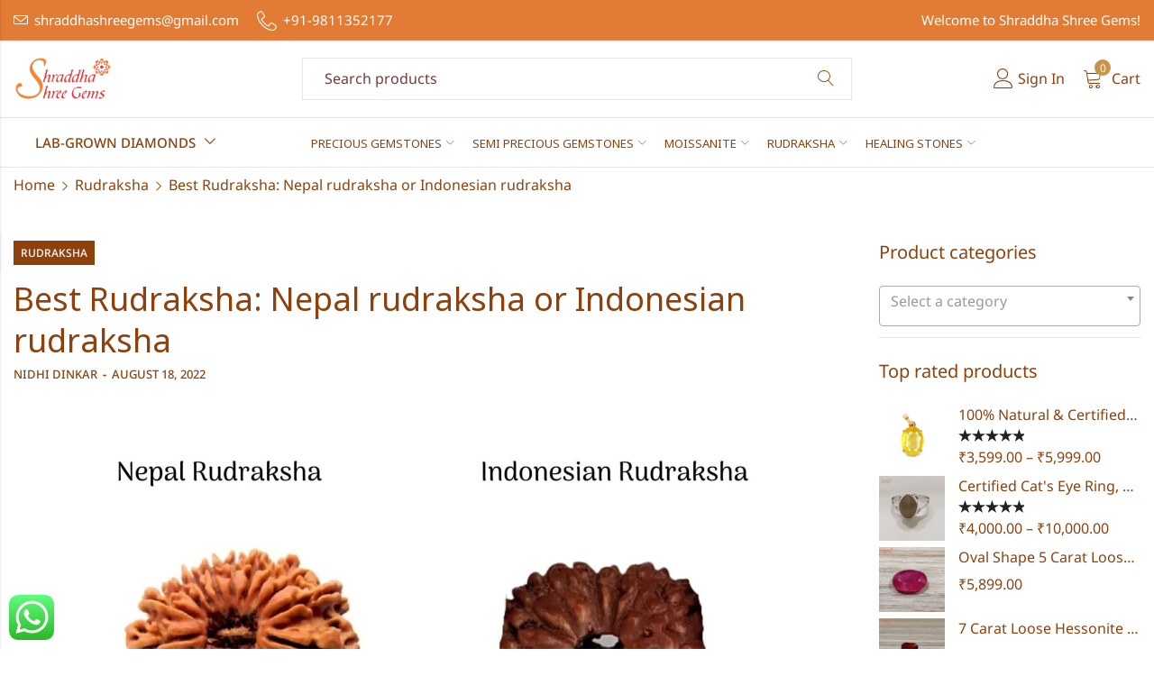

--- FILE ---
content_type: text/html; charset=UTF-8
request_url: https://shraddhashreegems.com/nepal-rudraksha-and-indonesian-rudraksha/
body_size: 63694
content:
<!DOCTYPE html>
<html lang="en-US" prefix="og: https://ogp.me/ns#">
<head>	
	<meta charset="UTF-8" />
	<meta name="viewport" content="width=device-width, initial-scale=1" />
	<link rel="profile" href="//gmpg.org/xfn/11">
		
<!-- Google Tag Manager for WordPress by gtm4wp.com -->
<script data-cfasync="false" data-pagespeed-no-defer>
	var gtm4wp_datalayer_name = "dataLayer";
	var dataLayer = dataLayer || [];
	const gtm4wp_use_sku_instead = 0;
	const gtm4wp_currency = 'INR';
	const gtm4wp_product_per_impression = 10;
	const gtm4wp_clear_ecommerce = false;
	const gtm4wp_datalayer_max_timeout = 2000;
</script>
<!-- End Google Tag Manager for WordPress by gtm4wp.com --><script>window._wca = window._wca || [];</script>

<!-- Search Engine Optimization by Rank Math - https://rankmath.com/ -->
<title>Best Rudraksha: Nepal rudraksha or Indonesian rudraksha</title>
<meta name="description" content="many people get confused whether Nepal rudraksha is good or Indonesian rudraksha is good. Here is the comparison of both rudraksha."/>
<meta name="robots" content="follow, index, max-snippet:-1, max-video-preview:-1, max-image-preview:large"/>
<link rel="canonical" href="https://shraddhashreegems.com/nepal-rudraksha-and-indonesian-rudraksha/" />
<meta property="og:locale" content="en_US" />
<meta property="og:type" content="article" />
<meta property="og:title" content="Best Rudraksha: Nepal rudraksha or Indonesian rudraksha" />
<meta property="og:description" content="many people get confused whether Nepal rudraksha is good or Indonesian rudraksha is good. Here is the comparison of both rudraksha." />
<meta property="og:url" content="https://shraddhashreegems.com/nepal-rudraksha-and-indonesian-rudraksha/" />
<meta property="og:site_name" content="Shraddha Shree Gems" />
<meta property="article:section" content="Rudraksha" />
<meta property="og:updated_time" content="2024-03-07T17:22:37+05:30" />
<meta property="og:image" content="https://shraddhashreegems.com/wp-content/uploads/2022/08/1-5.jpg" />
<meta property="og:image:secure_url" content="https://shraddhashreegems.com/wp-content/uploads/2022/08/1-5.jpg" />
<meta property="og:image:width" content="1600" />
<meta property="og:image:height" content="900" />
<meta property="og:image:alt" content="nepal rudraksha or indonesian rudraksha" />
<meta property="og:image:type" content="image/jpeg" />
<meta property="article:published_time" content="2022-08-18T07:24:39+05:30" />
<meta property="article:modified_time" content="2024-03-07T17:22:37+05:30" />
<meta name="twitter:card" content="summary_large_image" />
<meta name="twitter:title" content="Best Rudraksha: Nepal rudraksha or Indonesian rudraksha" />
<meta name="twitter:description" content="many people get confused whether Nepal rudraksha is good or Indonesian rudraksha is good. Here is the comparison of both rudraksha." />
<meta name="twitter:image" content="https://shraddhashreegems.com/wp-content/uploads/2022/08/1-5.jpg" />
<meta name="twitter:label1" content="Written by" />
<meta name="twitter:data1" content="Nidhi Dinkar" />
<meta name="twitter:label2" content="Time to read" />
<meta name="twitter:data2" content="3 minutes" />
<script type="application/ld+json" class="rank-math-schema">{"@context":"https://schema.org","@graph":[{"@type":["Organization"],"@id":"https://shraddhashreegems.com/#organization","name":"Shraddhashreegems","url":"https://shraddhashreegems.com","logo":{"@type":"ImageObject","@id":"https://shraddhashreegems.com/#logo","url":"https://shraddhashreegems.com/wp-content/uploads/2020/11/output-onlinepngtools.png","contentUrl":"https://shraddhashreegems.com/wp-content/uploads/2020/11/output-onlinepngtools.png","caption":"Shraddha Shree Gems","inLanguage":"en-US"},"openingHours":["Monday,Tuesday,Wednesday,Thursday,Friday,Saturday,Sunday 09:00-17:00"]},{"@type":"WebSite","@id":"https://shraddhashreegems.com/#website","url":"https://shraddhashreegems.com","name":"Shraddha Shree Gems","publisher":{"@id":"https://shraddhashreegems.com/#organization"},"inLanguage":"en-US"},{"@type":"ImageObject","@id":"https://shraddhashreegems.com/wp-content/uploads/2022/08/1-5.jpg","url":"https://shraddhashreegems.com/wp-content/uploads/2022/08/1-5.jpg","width":"1600","height":"900","caption":"nepal rudraksha or indonesian rudraksha","inLanguage":"en-US"},{"@type":"WebPage","@id":"https://shraddhashreegems.com/nepal-rudraksha-and-indonesian-rudraksha/#webpage","url":"https://shraddhashreegems.com/nepal-rudraksha-and-indonesian-rudraksha/","name":"Best Rudraksha: Nepal rudraksha or Indonesian rudraksha","datePublished":"2022-08-18T07:24:39+05:30","dateModified":"2024-03-07T17:22:37+05:30","isPartOf":{"@id":"https://shraddhashreegems.com/#website"},"primaryImageOfPage":{"@id":"https://shraddhashreegems.com/wp-content/uploads/2022/08/1-5.jpg"},"inLanguage":"en-US"},{"@type":"Person","@id":"https://shraddhashreegems.com/author/nidhi/","name":"Nidhi Dinkar","url":"https://shraddhashreegems.com/author/nidhi/","image":{"@type":"ImageObject","@id":"https://secure.gravatar.com/avatar/b9a8dee4feff97da9828ead165e239b68bddb93f4c1bae2f8cb6a23586c6306e?s=96&amp;d=mm&amp;r=g","url":"https://secure.gravatar.com/avatar/b9a8dee4feff97da9828ead165e239b68bddb93f4c1bae2f8cb6a23586c6306e?s=96&amp;d=mm&amp;r=g","caption":"Nidhi Dinkar","inLanguage":"en-US"},"worksFor":{"@id":"https://shraddhashreegems.com/#organization"}},{"image":{"@id":"https://shraddhashreegems.com/wp-content/uploads/2022/08/1-5.jpg"},"headline":"Best Rudraksha: Nepal Rudraksha or Indonesian Rudraksha","description":"There are many qualities of everything. But when it comes to astrology, only the best qualities should be chosen. People can easily find low quality and high quality but when it comes to rudraksha many people get confused whether Nepal rudraksha is good or Indonesian rudraksha is good. Here is the comparison of both rudraksha.","keywords":"nepal rudraksha","@type":"Article","author":{"@id":"https://shraddhashreegems.com/author/nidhi/","name":"Nidhi Dinkar"},"datePublished":"2022-08-18T07:24:39+05:30","dateModified":"2024-03-07T17:22:37+05:30","name":"Best Rudraksha: Nepal Rudraksha or Indonesian Rudraksha","articleSection":"Rudraksha","@id":"https://shraddhashreegems.com/nepal-rudraksha-and-indonesian-rudraksha/#schema-343076","isPartOf":{"@id":"https://shraddhashreegems.com/nepal-rudraksha-and-indonesian-rudraksha/#webpage"},"publisher":{"@id":"https://shraddhashreegems.com/#organization"},"inLanguage":"en-US","mainEntityOfPage":{"@id":"https://shraddhashreegems.com/nepal-rudraksha-and-indonesian-rudraksha/#webpage"}}]}</script>
<!-- /Rank Math WordPress SEO plugin -->

<link rel='dns-prefetch' href='//www.google.com' />
<link rel='dns-prefetch' href='//stats.wp.com' />
<link rel='dns-prefetch' href='//fonts.googleapis.com' />
<link rel='preconnect' href='https://fonts.gstatic.com' crossorigin />
<link rel="alternate" type="application/rss+xml" title="Shraddha Shree Gems &raquo; Feed" href="https://shraddhashreegems.com/feed/" />
<link rel="alternate" type="application/rss+xml" title="Shraddha Shree Gems &raquo; Comments Feed" href="https://shraddhashreegems.com/comments/feed/" />
	
			<meta name="theme-color" content="#FFFFFF">
		<link rel="alternate" type="application/rss+xml" title="Shraddha Shree Gems &raquo; Best Rudraksha: Nepal rudraksha or Indonesian rudraksha Comments Feed" href="https://shraddhashreegems.com/nepal-rudraksha-and-indonesian-rudraksha/feed/" />
<link rel="alternate" title="oEmbed (JSON)" type="application/json+oembed" href="https://shraddhashreegems.com/wp-json/oembed/1.0/embed?url=https%3A%2F%2Fshraddhashreegems.com%2Fnepal-rudraksha-and-indonesian-rudraksha%2F" />
<link rel="alternate" title="oEmbed (XML)" type="text/xml+oembed" href="https://shraddhashreegems.com/wp-json/oembed/1.0/embed?url=https%3A%2F%2Fshraddhashreegems.com%2Fnepal-rudraksha-and-indonesian-rudraksha%2F&#038;format=xml" />
<style id='wp-img-auto-sizes-contain-inline-css' type='text/css'>
img:is([sizes=auto i],[sizes^="auto," i]){contain-intrinsic-size:3000px 1500px}
/*# sourceURL=wp-img-auto-sizes-contain-inline-css */
</style>

<link rel='stylesheet' id='phonepe-styles-css' href='https://shraddhashreegems.com/wp-content/plugins/phonepe-payment-solutions/style.css?ver=6.9' type='text/css' media='all' />
<link rel='stylesheet' id='wc-price-based-country-frontend-css' href='https://shraddhashreegems.com/wp-content/plugins/woocommerce-product-price-based-on-countries/assets/css/frontend.min.css?ver=4.1.1' type='text/css' media='all' />
<link rel='stylesheet' id='ht_ctc_main_css-css' href='https://shraddhashreegems.com/wp-content/plugins/click-to-chat-for-whatsapp/new/inc/assets/css/main.css?ver=4.36' type='text/css' media='all' />
<link rel='stylesheet' id='fluentform-elementor-widget-css' href='https://shraddhashreegems.com/wp-content/plugins/fluentform/assets/css/fluent-forms-elementor-widget.css?ver=6.1.14' type='text/css' media='all' />
<style id='wp-emoji-styles-inline-css' type='text/css'>

	img.wp-smiley, img.emoji {
		display: inline !important;
		border: none !important;
		box-shadow: none !important;
		height: 1em !important;
		width: 1em !important;
		margin: 0 0.07em !important;
		vertical-align: -0.1em !important;
		background: none !important;
		padding: 0 !important;
	}
/*# sourceURL=wp-emoji-styles-inline-css */
</style>
<style id='classic-theme-styles-inline-css' type='text/css'>
/*! This file is auto-generated */
.wp-block-button__link{color:#fff;background-color:#32373c;border-radius:9999px;box-shadow:none;text-decoration:none;padding:calc(.667em + 2px) calc(1.333em + 2px);font-size:1.125em}.wp-block-file__button{background:#32373c;color:#fff;text-decoration:none}
/*# sourceURL=/wp-includes/css/classic-themes.min.css */
</style>
<link rel='stylesheet' id='mediaelement-css' href='https://shraddhashreegems.com/wp-includes/js/mediaelement/mediaelementplayer-legacy.min.css?ver=4.2.17' type='text/css' media='all' />
<link rel='stylesheet' id='wp-mediaelement-css' href='https://shraddhashreegems.com/wp-includes/js/mediaelement/wp-mediaelement.min.css?ver=6.9' type='text/css' media='all' />
<style id='jetpack-sharing-buttons-style-inline-css' type='text/css'>
.jetpack-sharing-buttons__services-list{display:flex;flex-direction:row;flex-wrap:wrap;gap:0;list-style-type:none;margin:5px;padding:0}.jetpack-sharing-buttons__services-list.has-small-icon-size{font-size:12px}.jetpack-sharing-buttons__services-list.has-normal-icon-size{font-size:16px}.jetpack-sharing-buttons__services-list.has-large-icon-size{font-size:24px}.jetpack-sharing-buttons__services-list.has-huge-icon-size{font-size:36px}@media print{.jetpack-sharing-buttons__services-list{display:none!important}}.editor-styles-wrapper .wp-block-jetpack-sharing-buttons{gap:0;padding-inline-start:0}ul.jetpack-sharing-buttons__services-list.has-background{padding:1.25em 2.375em}
/*# sourceURL=https://shraddhashreegems.com/wp-content/plugins/jetpack/_inc/blocks/sharing-buttons/view.css */
</style>
<style id='global-styles-inline-css' type='text/css'>
:root{--wp--preset--aspect-ratio--square: 1;--wp--preset--aspect-ratio--4-3: 4/3;--wp--preset--aspect-ratio--3-4: 3/4;--wp--preset--aspect-ratio--3-2: 3/2;--wp--preset--aspect-ratio--2-3: 2/3;--wp--preset--aspect-ratio--16-9: 16/9;--wp--preset--aspect-ratio--9-16: 9/16;--wp--preset--color--black: #000000;--wp--preset--color--cyan-bluish-gray: #abb8c3;--wp--preset--color--white: #ffffff;--wp--preset--color--pale-pink: #f78da7;--wp--preset--color--vivid-red: #cf2e2e;--wp--preset--color--luminous-vivid-orange: #ff6900;--wp--preset--color--luminous-vivid-amber: #fcb900;--wp--preset--color--light-green-cyan: #7bdcb5;--wp--preset--color--vivid-green-cyan: #00d084;--wp--preset--color--pale-cyan-blue: #8ed1fc;--wp--preset--color--vivid-cyan-blue: #0693e3;--wp--preset--color--vivid-purple: #9b51e0;--wp--preset--gradient--vivid-cyan-blue-to-vivid-purple: linear-gradient(135deg,rgb(6,147,227) 0%,rgb(155,81,224) 100%);--wp--preset--gradient--light-green-cyan-to-vivid-green-cyan: linear-gradient(135deg,rgb(122,220,180) 0%,rgb(0,208,130) 100%);--wp--preset--gradient--luminous-vivid-amber-to-luminous-vivid-orange: linear-gradient(135deg,rgb(252,185,0) 0%,rgb(255,105,0) 100%);--wp--preset--gradient--luminous-vivid-orange-to-vivid-red: linear-gradient(135deg,rgb(255,105,0) 0%,rgb(207,46,46) 100%);--wp--preset--gradient--very-light-gray-to-cyan-bluish-gray: linear-gradient(135deg,rgb(238,238,238) 0%,rgb(169,184,195) 100%);--wp--preset--gradient--cool-to-warm-spectrum: linear-gradient(135deg,rgb(74,234,220) 0%,rgb(151,120,209) 20%,rgb(207,42,186) 40%,rgb(238,44,130) 60%,rgb(251,105,98) 80%,rgb(254,248,76) 100%);--wp--preset--gradient--blush-light-purple: linear-gradient(135deg,rgb(255,206,236) 0%,rgb(152,150,240) 100%);--wp--preset--gradient--blush-bordeaux: linear-gradient(135deg,rgb(254,205,165) 0%,rgb(254,45,45) 50%,rgb(107,0,62) 100%);--wp--preset--gradient--luminous-dusk: linear-gradient(135deg,rgb(255,203,112) 0%,rgb(199,81,192) 50%,rgb(65,88,208) 100%);--wp--preset--gradient--pale-ocean: linear-gradient(135deg,rgb(255,245,203) 0%,rgb(182,227,212) 50%,rgb(51,167,181) 100%);--wp--preset--gradient--electric-grass: linear-gradient(135deg,rgb(202,248,128) 0%,rgb(113,206,126) 100%);--wp--preset--gradient--midnight: linear-gradient(135deg,rgb(2,3,129) 0%,rgb(40,116,252) 100%);--wp--preset--font-size--small: 13px;--wp--preset--font-size--medium: 20px;--wp--preset--font-size--large: 36px;--wp--preset--font-size--x-large: 42px;--wp--preset--spacing--20: 0.44rem;--wp--preset--spacing--30: 0.67rem;--wp--preset--spacing--40: 1rem;--wp--preset--spacing--50: 1.5rem;--wp--preset--spacing--60: 2.25rem;--wp--preset--spacing--70: 3.38rem;--wp--preset--spacing--80: 5.06rem;--wp--preset--shadow--natural: 6px 6px 9px rgba(0, 0, 0, 0.2);--wp--preset--shadow--deep: 12px 12px 50px rgba(0, 0, 0, 0.4);--wp--preset--shadow--sharp: 6px 6px 0px rgba(0, 0, 0, 0.2);--wp--preset--shadow--outlined: 6px 6px 0px -3px rgb(255, 255, 255), 6px 6px rgb(0, 0, 0);--wp--preset--shadow--crisp: 6px 6px 0px rgb(0, 0, 0);}:where(.is-layout-flex){gap: 0.5em;}:where(.is-layout-grid){gap: 0.5em;}body .is-layout-flex{display: flex;}.is-layout-flex{flex-wrap: wrap;align-items: center;}.is-layout-flex > :is(*, div){margin: 0;}body .is-layout-grid{display: grid;}.is-layout-grid > :is(*, div){margin: 0;}:where(.wp-block-columns.is-layout-flex){gap: 2em;}:where(.wp-block-columns.is-layout-grid){gap: 2em;}:where(.wp-block-post-template.is-layout-flex){gap: 1.25em;}:where(.wp-block-post-template.is-layout-grid){gap: 1.25em;}.has-black-color{color: var(--wp--preset--color--black) !important;}.has-cyan-bluish-gray-color{color: var(--wp--preset--color--cyan-bluish-gray) !important;}.has-white-color{color: var(--wp--preset--color--white) !important;}.has-pale-pink-color{color: var(--wp--preset--color--pale-pink) !important;}.has-vivid-red-color{color: var(--wp--preset--color--vivid-red) !important;}.has-luminous-vivid-orange-color{color: var(--wp--preset--color--luminous-vivid-orange) !important;}.has-luminous-vivid-amber-color{color: var(--wp--preset--color--luminous-vivid-amber) !important;}.has-light-green-cyan-color{color: var(--wp--preset--color--light-green-cyan) !important;}.has-vivid-green-cyan-color{color: var(--wp--preset--color--vivid-green-cyan) !important;}.has-pale-cyan-blue-color{color: var(--wp--preset--color--pale-cyan-blue) !important;}.has-vivid-cyan-blue-color{color: var(--wp--preset--color--vivid-cyan-blue) !important;}.has-vivid-purple-color{color: var(--wp--preset--color--vivid-purple) !important;}.has-black-background-color{background-color: var(--wp--preset--color--black) !important;}.has-cyan-bluish-gray-background-color{background-color: var(--wp--preset--color--cyan-bluish-gray) !important;}.has-white-background-color{background-color: var(--wp--preset--color--white) !important;}.has-pale-pink-background-color{background-color: var(--wp--preset--color--pale-pink) !important;}.has-vivid-red-background-color{background-color: var(--wp--preset--color--vivid-red) !important;}.has-luminous-vivid-orange-background-color{background-color: var(--wp--preset--color--luminous-vivid-orange) !important;}.has-luminous-vivid-amber-background-color{background-color: var(--wp--preset--color--luminous-vivid-amber) !important;}.has-light-green-cyan-background-color{background-color: var(--wp--preset--color--light-green-cyan) !important;}.has-vivid-green-cyan-background-color{background-color: var(--wp--preset--color--vivid-green-cyan) !important;}.has-pale-cyan-blue-background-color{background-color: var(--wp--preset--color--pale-cyan-blue) !important;}.has-vivid-cyan-blue-background-color{background-color: var(--wp--preset--color--vivid-cyan-blue) !important;}.has-vivid-purple-background-color{background-color: var(--wp--preset--color--vivid-purple) !important;}.has-black-border-color{border-color: var(--wp--preset--color--black) !important;}.has-cyan-bluish-gray-border-color{border-color: var(--wp--preset--color--cyan-bluish-gray) !important;}.has-white-border-color{border-color: var(--wp--preset--color--white) !important;}.has-pale-pink-border-color{border-color: var(--wp--preset--color--pale-pink) !important;}.has-vivid-red-border-color{border-color: var(--wp--preset--color--vivid-red) !important;}.has-luminous-vivid-orange-border-color{border-color: var(--wp--preset--color--luminous-vivid-orange) !important;}.has-luminous-vivid-amber-border-color{border-color: var(--wp--preset--color--luminous-vivid-amber) !important;}.has-light-green-cyan-border-color{border-color: var(--wp--preset--color--light-green-cyan) !important;}.has-vivid-green-cyan-border-color{border-color: var(--wp--preset--color--vivid-green-cyan) !important;}.has-pale-cyan-blue-border-color{border-color: var(--wp--preset--color--pale-cyan-blue) !important;}.has-vivid-cyan-blue-border-color{border-color: var(--wp--preset--color--vivid-cyan-blue) !important;}.has-vivid-purple-border-color{border-color: var(--wp--preset--color--vivid-purple) !important;}.has-vivid-cyan-blue-to-vivid-purple-gradient-background{background: var(--wp--preset--gradient--vivid-cyan-blue-to-vivid-purple) !important;}.has-light-green-cyan-to-vivid-green-cyan-gradient-background{background: var(--wp--preset--gradient--light-green-cyan-to-vivid-green-cyan) !important;}.has-luminous-vivid-amber-to-luminous-vivid-orange-gradient-background{background: var(--wp--preset--gradient--luminous-vivid-amber-to-luminous-vivid-orange) !important;}.has-luminous-vivid-orange-to-vivid-red-gradient-background{background: var(--wp--preset--gradient--luminous-vivid-orange-to-vivid-red) !important;}.has-very-light-gray-to-cyan-bluish-gray-gradient-background{background: var(--wp--preset--gradient--very-light-gray-to-cyan-bluish-gray) !important;}.has-cool-to-warm-spectrum-gradient-background{background: var(--wp--preset--gradient--cool-to-warm-spectrum) !important;}.has-blush-light-purple-gradient-background{background: var(--wp--preset--gradient--blush-light-purple) !important;}.has-blush-bordeaux-gradient-background{background: var(--wp--preset--gradient--blush-bordeaux) !important;}.has-luminous-dusk-gradient-background{background: var(--wp--preset--gradient--luminous-dusk) !important;}.has-pale-ocean-gradient-background{background: var(--wp--preset--gradient--pale-ocean) !important;}.has-electric-grass-gradient-background{background: var(--wp--preset--gradient--electric-grass) !important;}.has-midnight-gradient-background{background: var(--wp--preset--gradient--midnight) !important;}.has-small-font-size{font-size: var(--wp--preset--font-size--small) !important;}.has-medium-font-size{font-size: var(--wp--preset--font-size--medium) !important;}.has-large-font-size{font-size: var(--wp--preset--font-size--large) !important;}.has-x-large-font-size{font-size: var(--wp--preset--font-size--x-large) !important;}
:where(.wp-block-post-template.is-layout-flex){gap: 1.25em;}:where(.wp-block-post-template.is-layout-grid){gap: 1.25em;}
:where(.wp-block-term-template.is-layout-flex){gap: 1.25em;}:where(.wp-block-term-template.is-layout-grid){gap: 1.25em;}
:where(.wp-block-columns.is-layout-flex){gap: 2em;}:where(.wp-block-columns.is-layout-grid){gap: 2em;}
:root :where(.wp-block-pullquote){font-size: 1.5em;line-height: 1.6;}
/*# sourceURL=global-styles-inline-css */
</style>
<link rel='stylesheet' id='disable-payment-method-for-woocommerce-css' href='https://shraddhashreegems.com/wp-content/plugins/disable-payment-method-for-woocommerce/public/css/style.css?ver=6.9' type='text/css' media='all' />
<style id='woocommerce-inline-inline-css' type='text/css'>
.woocommerce form .form-row .required { visibility: visible; }
/*# sourceURL=woocommerce-inline-inline-css */
</style>
<link rel='stylesheet' id='wlfmc-main-css' href='https://shraddhashreegems.com/wp-content/plugins/smart-wishlist-for-more-convert/assets/frontend/css/style.min.css?ver=1.9.12' type='text/css' media='all' />
<style id='wlfmc-main-inline-css' type='text/css'>
.wlfmc-wishlist-popup .wlfmc-popup-footer .wlfmc_btn_0{background-color: rgb(252,123,80);color: #ffffff;border-radius: 2px !important;}.wlfmc-wishlist-popup .wlfmc-popup-footer .wlfmc_btn_0:hover{background-color: rgb(252,123,80); ;color: #ffffff;}.wlfmc-wishlist-popup .wlfmc-popup-footer .wlfmc_btn_1{background-color: rgba(0,0,0,0);color: rgb(252,123,80);border-radius: 2px !important;}.wlfmc-wishlist-popup .wlfmc-popup-footer .wlfmc_btn_1:hover{background-color: rgba(0,0,0,0); ;color: rgb(252,123,80);}.wlfmc-popup{background-color: #fff;}.wlfmc-popup .wlfmc-popup-content , .wlfmc-popup .wlfmc-popup-content label{color: rgba(252,123,80,0.87);}.wlfmc-popup .wlfmc-popup-title{color: rgb(252,123,80);}.wlfmc-popup{border-color: rgb(252,123,80);}.wlfmc-popup .wlfmc-popup-header-bordered i:not(.wlfmc-icon-close){color: rgb(252,123,80);}.wlfmc-popup .wlfmc-popup-header-bordered i:not(.wlfmc-icon-close){background-color: rgb(252,184,161);}.wlfmc-popup{border-radius: 8px;}:root{--tooltip-color-custom: rgb(252,123,80);}:root{--tooltip-bg-custom: rgb(255, 255, 255);}.wlfmc-tooltip-custom{border-radius: 6px !important;}.wlfmc-single-btn:not(.is-elementor)  .wlfmc-add-button > a i{font-size: 15px;}.wlfmc-single-btn:not(.is-elementor)  .wlfmc-add-button > a i{color: rgb(230,126,34);}.wlfmc-single-btn:not(.is-elementor)  .wlfmc-add-button > a:hover i{color: rgb(81,81,81);}.wlfmc-single-btn:not(.is-elementor)  .wlfmc-add-button > a{font-size: inherit;}.wlfmc-single-btn:not(.is-elementor)  .wlfmc-add-button > a{color: rgb(230,126,34);}.wlfmc-single-btn:not(.is-elementor)  .wlfmc-add-button > a:hover{color: rgb(81,81,81);}.wlfmc-single-btn:not(.is-elementor) .wlfmc-add-button > a{background-color: transparent;}.wlfmc-single-btn:not(.is-elementor) .wlfmc-add-button > a:hover{background-color: transparent;}.wlfmc-single-btn:not(.is-elementor) .wlfmc-add-button > a{border-radius: 5px;}.wlfmc-single-btn:not(.is-elementor) .wlfmc-add-button > a{border-width: 1px;}.wlfmc-single-btn:not(.is-elementor) .wlfmc-add-button > a{border-color: transparent;}.wlfmc-single-btn:not(.is-elementor) .wlfmc-add-button > a:hover{border-color: transparent;}.wlfmc-single-btn:not(.is-elementor){margin: 0px !important;}.wlfmc-single-btn:not(.is-elementor)  .wlfmc-add-button > a{height: 45px;}.wlfmc-loop-btn:not(.is-elementor)  .wlfmc-add-button > a.have-sep span:before{border-left-color: transparent;}.wlfmc-loop-btn:not(.is-elementor)  .wlfmc-add-button > a i{font-size: 15px;}.wlfmc-loop-btn:not(.is-elementor)  .wlfmc-add-button > a i{color: rgb(230,126,34);}.wlfmc-loop-btn:not(.is-elementor)  .wlfmc-add-button > a:hover i{color: rgb(81,81,81);}.wlfmc-loop-btn:not(.is-elementor) .wlfmc-add-button > a{height: 45px;}.wlfmc-loop-btn:not(.is-elementor)  .wlfmc-add-button > a{border-radius: 5px;}.wlfmc-loop-btn:not(.is-elementor) .wlfmc-add-button > a{border-width: 1px;}.wlfmc-loop-btn:not(.is-elementor) .wlfmc-add-button > a{background-color: transparent;}.wlfmc-loop-btn:not(.is-elementor) .wlfmc-add-button > a:hover{background-color: transparent;}.wlfmc-loop-btn:not(.is-elementor) .wlfmc-add-button > a{border-color: transparent;}.wlfmc-loop-btn:not(.is-elementor) .wlfmc-add-button > a:hover{border-color: transparent;}.wlfmc-loop-btn:not(.is-elementor) .wlfmc-add-button > a{width: 45px;}.wlfmc-loop-btn:not(.is-elementor){margin: 0px !important;}.wlfmc-guest-notice-wrapper{background-color: #f6f6f6;}.wlfmc-guest-notice-wrapper .wlfmc-notice-buttons a.wlfmc_btn_0{background-color: #555555 !important; ;color: #ffffff  !important;border-radius: 2px;}.wlfmc-guest-notice-wrapper .wlfmc-notice-buttons a.wlfmc_btn_0:hover{background-color: #555555  !important; ;color: #ffffff  !important;}.wlfmc-guest-notice-wrapper .wlfmc-notice-buttons a.wlfmc_btn_1{background-color: rgba(0,0,0,0) !important; ;color: #7e7e7e  !important;border-radius: 2px;}.wlfmc-guest-notice-wrapper .wlfmc-notice-buttons a.wlfmc_btn_1:hover{background-color: rgba(0,0,0,0)  !important; ;color: #7e7e7e  !important;}.wlfmc-default-table-header:not(.is-elementor) .wlfmc-select-list-wrapper input.wlfmc-dropdown-input, .wlfmc-default-table-header:not(.is-elementor) .button,.wlfmc-default-table:not(.is-elementor) .wlfmc-wishlist-footer .apply-btn,.wlfmc-default-table:not(.is-elementor).add-to-card-same-button tr td.last-column .button:not(.minus):not(.plus),.wlfmc-default-table:not(.is-elementor)  .wlfmc-wishlist-footer .button,.wlfmc-default-table:not(.is-elementor) .wlfmc-wishlist-footer button[type="submit"],.wlfmc-default-table:not(.is-elementor) .wlfmc-wishlist-footer input[type="submit"],.wlfmc-default-table:not(.is-elementor) .wlfmc-wishlist-footer select, .wlfmc-default-table:not(.is-elementor).qty-same-button input.qty,.wlfmc-default-table:not(.is-elementor).qty-same-button .quantity .button{border-radius: 5px !important;}.wlfmc-default-table-header:not(.is-elementor) .wlfmc-select-list-wrapper input.wlfmc-dropdown-input,.wlfmc-default-table-header:not(.is-elementor) .button,.wlfmc-default-table:not(.is-elementor) .wlfmc-wishlist-footer .apply-btn,.wlfmc-default-table:not(.is-elementor).add-to-card-same-button tr td.last-column .button:not(.minus):not(.plus),.wlfmc-default-table:not(.is-elementor)  .wlfmc-wishlist-footer .button,.wlfmc-default-table:not(.is-elementor) .wlfmc-wishlist-footer button[type="submit"],.wlfmc-default-table:not(.is-elementor) .wlfmc-wishlist-footer input[type="submit"],.wlfmc-default-table:not(.is-elementor) .wlfmc-wishlist-footer select, .wlfmc-default-table:not(.is-elementor).qty-same-button input.qty,.wlfmc-default-table:not(.is-elementor).qty-same-button .quantity .button{border-width: 1px !important;border-style:solid;}.wlfmc-default-table-header:not(.is-elementor) .button,.wlfmc-default-table:not(.is-elementor) .wlfmc-wishlist-footer .apply-btn,.wlfmc-default-table:not(.is-elementor).add-to-card-same-button tr td.last-column .button:not(.minus):not(.plus),.wlfmc-default-table:not(.is-elementor) .wlfmc-wishlist-footer .button,.wlfmc-default-table:not(.is-elementor) .wlfmc-wishlist-footer button[type="submit"],.wlfmc-default-table:not(.is-elementor) .wlfmc-wishlist-footer input[type="submit"],.wlfmc-default-table:not(.is-elementor) .wlfmc-wishlist-footer select, .wlfmc-default-table:not(.is-elementor).qty-same-button input.qty,.wlfmc-default-table:not(.is-elementor).qty-same-button .quantity .button{background-color: #ebebeb !important;}.wlfmc-default-table-header:not(.is-elementor) .button:hover,.wlfmc-default-table:not(.is-elementor) .wlfmc-wishlist-footer .apply-btn:hover,.wlfmc-default-table:not(.is-elementor).add-to-card-same-button tr td.last-column .button:not(.minus):not(.plus):hover,.wlfmc-default-table:not(.is-elementor) .wlfmc-wishlist-footer .button:hover,.wlfmc-default-table:not(.is-elementor) .wlfmc-wishlist-footer button[type="submit"]:hover,.wlfmc-default-table:not(.is-elementor) .wlfmc-wishlist-footer input[type="submit"]:hover{background-color: #e67e22 !important;}.wlfmc-default-table-header:not(.is-elementor) .wlfmc-select-list-wrapper input.wlfmc-dropdown-input,.wlfmc-default-table-header:not(.is-elementor) .button,.wlfmc-default-table:not(.is-elementor) .wlfmc-wishlist-footer .apply-btn,.wlfmc-default-table:not(.is-elementor).add-to-card-same-button tr td.last-column .button:not(.minus):not(.plus),.wlfmc-default-table:not(.is-elementor) .wlfmc-wishlist-footer .button,.wlfmc-default-table:not(.is-elementor) .wlfmc-wishlist-footer button[type="submit"],.wlfmc-default-table:not(.is-elementor) .wlfmc-wishlist-footer input[type="submit"],.wlfmc-default-table:not(.is-elementor) .wlfmc-wishlist-footer select, .wlfmc-default-table:not(.is-elementor).qty-same-button input.qty ,.wlfmc-default-table:not(.is-elementor).qty-same-button .quantity .button{border-color: #ebebeb !important;}.wlfmc-default-table-header:not(.is-elementor) .button:hover,.wlfmc-default-table:not(.is-elementor) .wlfmc-wishlist-footer .apply-btn:hover,.wlfmc-default-table:not(.is-elementor).add-to-card-same-button tr td.last-column .button:not(.minus):not(.plus):hover,.wlfmc-default-table:not(.is-elementor) .wlfmc-wishlist-footer .button:hover,.wlfmc-default-table:not(.is-elementor) .wlfmc-wishlist-footer button[type="submit"]:hover,.wlfmc-default-table:not(.is-elementor) .wlfmc-wishlist-footer input[type="submit"]:hover{border-color: #e67e22 !important;}.wlfmc-default-table-header:not(.is-elementor) .button,.wlfmc-default-table:not(.is-elementor) .wlfmc-wishlist-footer .apply-btn,.wlfmc-default-table:not(.is-elementor).add-to-card-same-button tr td.last-column .button:not(.minus):not(.plus),.wlfmc-default-table:not(.is-elementor) .wlfmc-wishlist-footer .button,.wlfmc-default-table:not(.is-elementor) .wlfmc-wishlist-footer button[type="submit"],.wlfmc-default-table:not(.is-elementor) .wlfmc-wishlist-footer input[type="submit"],.wlfmc-default-table:not(.is-elementor) .wlfmc-wishlist-footer select, .wlfmc-default-table:not(.is-elementor).qty-same-button input.qty,.wlfmc-default-table:not(.is-elementor).qty-same-button .quantity .button{color: #515151 !important;}.wlfmc-default-table-header:not(.is-elementor) .button:hover,.wlfmc-default-table:not(.is-elementor) .wlfmc-wishlist-footer .apply-btn:hover,.wlfmc-default-table:not(.is-elementor).add-to-card-same-button tr td.last-column .button:not(.minus):not(.plus):hover,.wlfmc-default-table:not(.is-elementor) .wlfmc-wishlist-footer .button:hover,.wlfmc-default-table:not(.is-elementor) .wlfmc-wishlist-footer button[type="submit"]:hover,.wlfmc-default-table:not(.is-elementor) .wlfmc-wishlist-footer input[type="submit"]:hover{color: #fff !important;}.wlfmc-default-table-header:not(.is-elementor) .wlfmc-select-list-wrapper input.wlfmc-dropdown-input,.wlfmc-default-table-header:not(.is-elementor) .button,.wlfmc-default-table:not(.is-elementor) .wlfmc-wishlist-footer .apply-btn,.wlfmc-default-table:not(.is-elementor).add-to-card-same-button tr td.last-column .button:not(.minus):not(.plus),.wlfmc-default-table:not(.is-elementor) .wlfmc-wishlist-footer .button,.wlfmc-default-table:not(.is-elementor) .wlfmc-wishlist-footer button[type="submit"],.wlfmc-default-table:not(.is-elementor) .wlfmc-wishlist-footer input[type="submit"],.wlfmc-default-table:not(.is-elementor) .wlfmc-wishlist-footer select, .wlfmc-default-table:not(.is-elementor).qty-same-button input.qty,.wlfmc-default-table:not(.is-elementor).qty-same-button .quantity .button{font-size: 14px !important;}.wlfmc-default-table-header:not(.is-elementor) .wlfmc-select-list-wrapper input.wlfmc-dropdown-input,.wlfmc-default-table-header:not(.is-elementor) .button,.wlfmc-default-table:not(.is-elementor) .wlfmc-wishlist-footer .apply-btn,.wlfmc-default-table:not(.is-elementor).add-to-card-same-button tr td.last-column .button:not(.minus):not(.plus),.wlfmc-default-table:not(.is-elementor) .wlfmc-wishlist-footer .button,.wlfmc-default-table:not(.is-elementor) .wlfmc-wishlist-footer button[type="submit"],.wlfmc-default-table:not(.is-elementor) .wlfmc-wishlist-footer input[type="submit"],.wlfmc-default-table:not(.is-elementor) .wlfmc-wishlist-footer select, .wlfmc-default-table:not(.is-elementor).qty-same-button input.qty,.wlfmc-default-table:not(.is-elementor).qty-same-button .quantity .button{height: 36px !important;max-height: 36px  !important;min-height: 36px !important;padding-top:0;padding-bottom:0; display: flex;justify-content: center;align-items: center;margin:0;}.wlfmc-default-table:not(.is-elementor) .product-thumbnail img{background-color: #f5f5f5;}.wlfmc-default-table:not(.is-elementor) .total-prices,.wlfmc-default-table:not(.is-elementor) .total-prices > div ,.wlfmc-default-table:not(.is-elementor) .wlfmc-wishlist-footer .wlfmc-total-td,.wlfmc-default-table:not(.is-elementor) .wlfmc-wishlist-footer tr.actions,.wlfmc-default-table-header:not(.is-elementor),.wlfmc-default-table:not(.is-elementor) .wishlist-items-wrapper:not(.wishlist-empty) tr{border-color: #ebebeb !important;}.wlfmc-default-table:not(.is-elementor) .wlfmc-wishlist-footer .wlfmc-total-td,.wlfmc-default-table:not(.is-elementor) .wlfmc-wishlist-footer tr.actions,.wlfmc-default-table-header:not(.is-elementor),.wlfmc-default-table:not(.is-elementor) .wishlist-items-wrapper:not(.wishlist-empty) tr, .wlfmc-default-table:not(.is-elementor) .wishlist-items-wrapper:not(.wishlist-empty) .wlfmc-absolute-meta-data{border-radius: 6px !important ;}.wlfmc-default-table:not(.is-elementor) .wlfmc-wishlist-footer .wlfmc-total-td,.wlfmc-default-table:not(.is-elementor) .wlfmc-wishlist-footer tr.actions,.wlfmc-default-table-header:not(.is-elementor),.wlfmc-default-table:not(.is-elementor) .wishlist-items-wrapper:not(.wishlist-empty) tr{background-color: #fff !important;}.wlfmc-default-table:not(.is-elementor) .wishlist-items-wrapper:not(.wishlist-empty) tr:hover{background-color: #fff !important;}.wlfmc-default-table:not(.is-elementor) td.with-border-top{border-top-color: transparent !important;}.wlfmc-share ul.share-items .share-item a.facebook i{color: #C71610;}.wlfmc-share ul.share-items .share-item a.twitter i{color: #000;}.wlfmc-share ul.share-items .share-item a.messenger i{color: #0077FF;}.wlfmc-share ul.share-items .share-item a.whatsapp i{color: #4FCE5D;}.wlfmc-share ul.share-items .share-item a.telegram i{color: #2AABEE;}.wlfmc-share ul.share-items .share-item a.email i{color: #C71610;}.wlfmc-share ul.share-items .share-item a.download-pdf i{color: #FF2366;}.wlfmc-share ul.share-items .share-item a.copy-link-trigger i{color: #9162ff;}.wlfmc-share ul.share-items i{border-radius: 50% !important;}.wlfmc-share ul.share-items a:hover i{border-color: rgba(59,89,152,.1) !important;}.wlfmc-share ul.share-items i{border-color: rgba(59,89,152,.1) !important;}.wlfmc-share .wlfmc-copy-container .copy-link-trigger{color: #333 !important;}.wlfmc-share .wlfmc-copy-container .copy-link-trigger:hover{color: #333 !important;}.wlfmc-share .wlfmc-copy-container .copy-link-trigger{background-color: #ebebeb !important;}.wlfmc-share .wlfmc-copy-container .copy-link-trigger:hover{background-color: #ebebeb !important;}.wlfmc-share .wlfmc-copy-container .copy-link-trigger{border-color: #ebebeb !important;}.wlfmc-share .wlfmc-copy-container .copy-link-trigger:hover{border-color: transparent !important;}.wlfmc-share .wlfmc-copy-container{color: #333 !important;}.wlfmc-share .wlfmc-copy-container{border-color: rgba(59,89,152,.1) !important;}.wlfmc-share .wlfmc-copy-container{background-color: #fff !important;}.wlfmc-products-counter-wrapper:not(.is-elementor) .wlfmc-view-wishlist-link{background-color: #ebebeb !important; ;color: #515151 !important;border-color: rgb(0,0,0,0) !important;}.wlfmc-products-counter-wrapper:not(.is-elementor) .wlfmc-view-wishlist-link:hover{background-color: #e67e22 !important; ;color: #fff !important;border-color: rgb(0,0,0,0) !important;}.wlfmc-elementor.wlfmc-wishlist-counter{z-index: 997 !important;}.wlfmc-products-counter-wrapper:not(.is-elementor) .wlfmc-counter-icon i{color: rgb(252,123,80);}.wlfmc-products-counter-wrapper:not(.is-elementor) .wlfmc-counter-icon i{font-size: inherit;}.wlfmc-products-counter-wrapper:not(.is-elementor) .wlfmc-counter-number.position-top-left,.wlfmc-products-counter-wrapper:not(.is-elementor) .wlfmc-counter-number.position-top-right{background-color: #e74c3c;}.wlfmc-products-counter-wrapper:not(.is-elementor) .wlfmc-counter-icon i.wlfmc-svg{width: 24px;}.wlfmc-products-counter-wrapper:not(.is-elementor) .wlfmc-counter-items{background-color: #fff;}.wlfmc-products-counter-wrapper:not(.is-elementor) .wlfmc-counter-items{border-color: #f5f5f5;}.wlfmc-products-counter-wrapper:not(.is-elementor) .wlfmc-counter-items{border-radius: 5px !important;}.wlfmc-products-counter-wrapper:not(.is-elementor) .wlfmc-view-wishlist-link{height: 38px !important;}.wlfmc-products-counter-wrapper:not(.is-elementor) .wlfmc-view-wishlist-link{font-size: 15px !important;}.wlfmc-products-counter-wrapper:not(.is-elementor) .wlfmc-view-wishlist-link{border-width: 1px !important;}.wlfmc-products-counter-wrapper:not(.is-elementor) .wlfmc-view-wishlist-link{border-radius: 5px !important;}.wlfmc-default-table:not(.is-elementor) input.qty{padding-left:0 !important;padding-right: 0 !important;}.wlfmc-default-table-header:not(.is-elementor) .button:not(.wlfmc-new-list) { width: 36px}.single-product div.product form.cart .wlfmc-add-to-wishlist.wlfmc_position_before_add_to_cart_button {float: left;}.rtl.single-product div.product form.cart .wlfmc-add-to-wishlist.wlfmc_position_before_add_to_cart_button {float: right;}
/*# sourceURL=wlfmc-main-inline-css */
</style>
<link rel='stylesheet' id='elementor-icons-css' href='https://shraddhashreegems.com/wp-content/plugins/elementor/assets/lib/eicons/css/elementor-icons.min.css?ver=5.46.0' type='text/css' media='all' />
<link rel='stylesheet' id='elementor-frontend-css' href='https://shraddhashreegems.com/wp-content/plugins/elementor/assets/css/frontend.min.css?ver=3.34.2' type='text/css' media='all' />
<link rel='stylesheet' id='elementor-post-2520-css' href='https://shraddhashreegems.com/wp-content/uploads/elementor/css/post-2520.css?ver=1769177269' type='text/css' media='all' />
<link rel='stylesheet' id='font-awesome-5-all-css' href='https://shraddhashreegems.com/wp-content/plugins/elementor/assets/lib/font-awesome/css/all.min.css?ver=3.34.2' type='text/css' media='all' />
<link rel='stylesheet' id='font-awesome-4-shim-css' href='https://shraddhashreegems.com/wp-content/plugins/elementor/assets/lib/font-awesome/css/v4-shims.min.css?ver=3.34.2' type='text/css' media='all' />
<link rel='stylesheet' id='widget-heading-css' href='https://shraddhashreegems.com/wp-content/plugins/elementor/assets/css/widget-heading.min.css?ver=3.34.2' type='text/css' media='all' />
<link rel='stylesheet' id='widget-image-css' href='https://shraddhashreegems.com/wp-content/plugins/elementor/assets/css/widget-image.min.css?ver=3.34.2' type='text/css' media='all' />
<link rel='stylesheet' id='widget-toggle-css' href='https://shraddhashreegems.com/wp-content/plugins/elementor/assets/css/widget-toggle.min.css?ver=3.34.2' type='text/css' media='all' />
<link rel='stylesheet' id='elementor-post-19778-css' href='https://shraddhashreegems.com/wp-content/uploads/elementor/css/post-19778.css?ver=1769179388' type='text/css' media='all' />
<link rel='stylesheet' id='ekit-widget-styles-css' href='https://shraddhashreegems.com/wp-content/plugins/elementskit-lite/widgets/init/assets/css/widget-styles.css?ver=3.7.8' type='text/css' media='all' />
<link rel='stylesheet' id='ekit-responsive-css' href='https://shraddhashreegems.com/wp-content/plugins/elementskit-lite/widgets/init/assets/css/responsive.css?ver=3.7.8' type='text/css' media='all' />
<link rel='stylesheet' id='pls-style-css' href='https://shraddhashreegems.com/wp-content/themes/alukas/style.css?ver=2.0' type='text/css' media='all' />
<link rel='stylesheet' id='pls-fonts-css' href='//fonts.googleapis.com/css?family=Jost%3A300%2C400%2C500%2C600%2C700%2C800%2C900&#038;subset=latin%2Clatin-ext' type='text/css' media='all' />
<link rel='stylesheet' id='presslayouts-font-css' href='https://shraddhashreegems.com/wp-content/themes/alukas/assets/css/presslayouts-font.css?ver=1.0' type='text/css' media='all' />
<link rel='stylesheet' id='linearicons-free-css' href='https://shraddhashreegems.com/wp-content/themes/alukas/assets/css/linearicons.css?ver=1.0.0' type='text/css' media='all' />
<link rel='stylesheet' id='pls-woocommerce-css' href='https://shraddhashreegems.com/wp-content/themes/alukas/assets/css/woocommerce.css?ver=7.0.1' type='text/css' media='all' />
<link rel='stylesheet' id='swiper-css' href='https://shraddhashreegems.com/wp-content/plugins/elementor/assets/lib/swiper/v8/css/swiper.min.css?ver=8.4.5' type='text/css' media='all' />
<link rel='stylesheet' id='slick-css' href='https://shraddhashreegems.com/wp-content/themes/alukas/assets/css/slick.css?ver=1.9.0' type='text/css' media='all' />
<link rel='stylesheet' id='magnific-popup-css' href='https://shraddhashreegems.com/wp-content/themes/alukas/assets/css/magnific-popup.css?ver=1.1.0' type='text/css' media='all' />
<link rel='stylesheet' id='animate-css' href='https://shraddhashreegems.com/wp-content/themes/alukas/assets/css/animate.min.css?ver=3.7.2' type='text/css' media='all' />
<link rel='stylesheet' id='pls-base-css' href='https://shraddhashreegems.com/wp-content/themes/alukas/assets/css/theme.css?ver=2.0' type='text/css' media='all' />
<style id='pls-base-inline-css' type='text/css'>
:root {--pls-primary-font: "Noto Sans";--pls-secondary-font: "Noto Sans";--pls-font-size: 16px;--pls-font-weight: 400;--pls-line-height: 1.75;--pls-container-width: 1396px;--pls-grid-gap: 15px;--pls-primary-color: #8e410c;--pls-primary-inverse-color: #FFFFFF;--pls-secondary-color: #c8944a;--pls-secondary-inverse-color: #FFFFFF;--pls-text-color: #8e410c;--pls-hover-background-color: #F5F5F5;--pls-body-background: #ffffff;--pls-link-color: #8e410c;--pls-link-hover-color: #fc7b50;--pls-border-top: 1px solid #e5e5e5;--pls-border-right: 1px solid #e5e5e5;--pls-border-bottom: 1px solid #e5e5e5;--pls-border-left: 1px solid #e5e5e5;--pls-border-color: #e5e5e5;--pls-border-radius: 0px;--pls-input-background: #ffffff;--pls-input-color: #773a3a;--pls-preloader-background: #fcbeb0;--pls-preloader-background-image: https://shraddhashreegems.com/wp-content/uploads/2020/11/cropped-cropped-Favicon-2-2-1-1-2.png;--pls-button-color: #ffffff;--pls-button-hover-color: #f1f1f1;--pls-button-bg-color: #fc7b50;--pls-button-bg-hover-color: #fc7b50;--pls-shop-cart-button-color: #ffffff;--pls-shop-cart-button-hover-color: #ffffff;--pls-shop-cart-button-bg-color: #fc7b50;--pls-shop-cart-button-bg-hover-color: #fc7b50;--pls-product-cart-button-color: #ffffff;--pls-product-cart-button-hover-color: #ffffff;--pls-product-cart-button-bg-color: #fc7b50;--pls-product-cart-button-bg-hover-color: #fc7b50;--pls-buy-now-button-color: #ffffff;--pls-buy-now-button-hover-color: #ffffff;--pls-buy-now-button-bg-color: #fc7b50;--pls-buy-now-button-bg-hover-color: #fc7b50;--pls-checkout-button-color: #ffffff;--pls-checkout-button-hover-color: #ffffff;--pls-checkout-button-bg-color: #fc7b50;--pls-checkout-button-bg-hover-color: #fc7b50;--pls-promo-bar-height: 40px;--pls-promo-bar-button-color: #ffffff;--pls-promo-bar-button-hover-color: #fcfcfc;--pls-promo-bar-button-bg-color: #8e410c;--pls-promo-bar-button-bg-hover-color: #8e410c;--pls-logo-width : 110px;--pls-mobile-logo-width : 100px;--pls-topbar-text-color: #ffffff;--pls-topbar-link-color: #ffffff;--pls-topbar-link-hover-color: #e9e9e9;--pls-topbar-border-top: 1px solid #fc7b50;--pls-topbar-border-right: 1px solid #fc7b50;--pls-topbar-border-bottom: 1px solid #fc7b50;--pls-topbar-border-left: 1px solid #fc7b50;--pls-topbar-border-color: #fc7b50;--pls-topbar-height: 42px;--pls-header-text-color: #8e410c;--pls-header-link-color: #8e410c;--pls-header-link-hover-color: #fc7b50;--pls-header-border-top: 1px solid #e5e5e5;--pls-header-border-right: 1px solid #e5e5e5;--pls-header-border-bottom: 1px solid #e5e5e5;--pls-header-border-left: 1px solid #e5e5e5;--pls-header-height: 85px;--pls-mobile-header-height: 40px;--pls-sticky-header-height: 65px;--pls-mobile-header-text-color: #8e410c;--pls-mobile-header-background-color: #ffffff;--pls-mobile-header-link-color: #8e410c;--pls-mobile-header-link-hover-color: #fc7b50;--pls-mobile-header-border-top: 1px solid #e5e5e5;--pls-mobile-header-border-right: 1px solid #e5e5e5;--pls-mobile-header-border-bottom: 1px solid #e5e5e5;--pls-mobile-header-border-left: 1px solid #e5e5e5;--pls-navigation-text-color: #8e410c;--pls-navigation-link-color: #8e410c;--pls-navigation-link-hover-color: #fc7b50;--pls-navigation-border-top: 1px solid #e5e5e5;--pls-navigation-border-right: 1px solid #e5e5e5;--pls-navigation-border-bottom: 1px solid #e5e5e5;--pls-navigation-border-left: 1px solid #e5e5e5;--pls-navigation-height: 56px;--pls-main-menu-link-color: #8e410c;--pls-main-menu-link-hover-color: #fc7b50;--pls-main-menu-bg-color: #ffffff;--pls-categories-menu-title-color: #8e410c;--pls-categories-menu-title-hover-color: #ffffff;--pls-categories-menu-title-background: transparent;--pls-categories-menu-title-hover-background: #FC7B50;--pls-categories-menu-wrapper-background: #ffffff;--pls-categories-menu-hover-background: #F5F5F5;--pls-categories-menu-link-color: #8e410c;--pls-categories-menu-link-hover-color: #fc7b50;--pls-categories-menu-border-top: 1px solid #e5e5e5;--pls-categories-menu-border-right: 1px solid #e5e5e5;--pls-categories-menu-border-bottom: 1px solid #e5e5e5;--pls-categories-menu-border-left: 1px solid #e5e5e5;--pls-popup-menu-text-color: #8e410c;--pls-popup-menu-hover-background: #F5F5F5;--pls-popup-menu-link-color: #8e410c;--pls-popup-menu-link-hover-color: #fc7b50;--pls-footer-title-color: #8e410c;--pls-footer-text-color: #8e410c;--pls-footer-link-color: #8e410c;--pls-footer-link-hover-color: #fc7b50;--pls-footer-border-top: 1px solid #e5e5e5;--pls-footer-border-right: 1px solid #e5e5e5;--pls-footer-border-bottom: 1px solid #e5e5e5;--pls-footer-border-left: 1px solid #e5e5e5;--pls-footer-subscribe-text-color: #8e410c;--pls-footer-subscribe-button-color: #ffffff;--pls-footer-subscribe-button-hover-color: #f1f1f1;--pls-footer-subscribe-button-bg-color: #8e410c;--pls-footer-subscribe-button-bg-hover-color: #fc7b50;--pls-footer-subscribe-border-top: 2px solid #222222;--pls-footer-subscribe-border-right: 2px solid #222222;--pls-footer-subscribe-border-bottom: 2px solid #222222;--pls-footer-subscribe-border-left: 2px solid #222222;--pls-footer-subscribe-input-background: #f5f5f5;--pls-footer-subscribe-input-color: #777777;--pls-copyright-text-color: #8e410c;--pls-copyright-link-color: #8e410c;--pls-copyright-link-hover-color: #fc7b50;--pls-copyright-border-top: 1px solid #e5e5e5;--pls-copyright-border-right: 1px solid #e5e5e5;--pls-copyright-border-bottom: 1px solid #e5e5e5;--pls-copyright-border-left: 1px solid #e5e5e5;--pls-product-price-color: #8e410c;--pls-woocommece-sale-label-color: #ffa965;--pls-woocommece-new-label-color: #58cbe5;--pls-woocommece-featured-label-color: #ff554e;--pls-woocommece-outofstock-label-color: #a9a9a9;--pls-newsletter-popup-width: 750px;--pls-newsletter-popup-text-color: #8e410c;--pls-newsletter-popup-button-color: #ffffff;--pls-newsletter-popup-button-hover-color: #f1f1f1;--pls-newsletter-popup-button-bg-color: #da8f58;--pls-newsletter-popup-button-bg-hover-color: #fc7b50;--pls-newsletter-popup-border-top: 1px solid #e5e5e5;--pls-newsletter-popup-border-right: 1px solid #e5e5e5;--pls-newsletter-popup-border-bottom: 1px solid #e5e5e5;--pls-newsletter-popup-border-left: 1px solid #e5e5e5;--pls-newsletter-popup-border-radius: 0px;}.pls-no-sidebar .pls-product-content-background .pls-product-container:before {background-color: #2d2d2d;}.woocommerce-tabs.tabs-layout .tab-content-wrap {width: 70%;}.woocommerce ul.cart_list li .product-title,.woocommerce ul.product_list_widget li .product-title,.widget.widget_layered_nav li.nav-title,.products.grid-view .product-cats,.products.grid-view .product-title,.pls-bought-together-products .product-title,.products .woocommerce-loop-category__title a{text-overflow: ellipsis;white-space: nowrap;overflow: hidden;}body.home .pls-site-content{padding-top: 0;}body:not(.home,.single-product) .pls-site-content > .container {margin-top: 0;}
/*# sourceURL=pls-base-inline-css */
</style>
<link rel='stylesheet' id='pls-child-style-css' href='https://shraddhashreegems.com/wp-content/themes/alukas-child/style.css?ver=6.9' type='text/css' media='all' />
<link rel="preload" as="style" href="https://fonts.googleapis.com/css?family=Roboto:100,200,300,400,500,600,700,800,900,100italic,200italic,300italic,400italic,500italic,600italic,700italic,800italic,900italic%7CNoto%20Sans:100,200,300,400,500,600,700,800,900,100italic,200italic,300italic,400italic,500italic,600italic,700italic,800italic,900italic%7CNoto%20Sans%20Anatolian%20Hieroglyphs:400&#038;subset=latin&#038;display=swap&#038;ver=1769175825" /><link rel="stylesheet" href="https://fonts.googleapis.com/css?family=Roboto:100,200,300,400,500,600,700,800,900,100italic,200italic,300italic,400italic,500italic,600italic,700italic,800italic,900italic%7CNoto%20Sans:100,200,300,400,500,600,700,800,900,100italic,200italic,300italic,400italic,500italic,600italic,700italic,800italic,900italic%7CNoto%20Sans%20Anatolian%20Hieroglyphs:400&#038;subset=latin&#038;display=swap&#038;ver=1769175825" media="print" onload="this.media='all'"><noscript><link rel="stylesheet" href="https://fonts.googleapis.com/css?family=Roboto:100,200,300,400,500,600,700,800,900,100italic,200italic,300italic,400italic,500italic,600italic,700italic,800italic,900italic%7CNoto%20Sans:100,200,300,400,500,600,700,800,900,100italic,200italic,300italic,400italic,500italic,600italic,700italic,800italic,900italic%7CNoto%20Sans%20Anatolian%20Hieroglyphs:400&#038;subset=latin&#038;display=swap&#038;ver=1769175825" /></noscript><link rel='stylesheet' id='elementor-gf-local-notosans-css' href='https://shraddhashreegems.com/wp-content/uploads/elementor/google-fonts/css/notosans.css?ver=1744800626' type='text/css' media='all' />
<link rel='stylesheet' id='elementor-icons-shared-0-css' href='https://shraddhashreegems.com/wp-content/plugins/elementor/assets/lib/font-awesome/css/fontawesome.min.css?ver=5.15.3' type='text/css' media='all' />
<link rel='stylesheet' id='elementor-icons-fa-solid-css' href='https://shraddhashreegems.com/wp-content/plugins/elementor/assets/lib/font-awesome/css/solid.min.css?ver=5.15.3' type='text/css' media='all' />
<script type="text/template" id="tmpl-variation-template">
	<div class="woocommerce-variation-description">{{{ data.variation.variation_description }}}</div>
	<div class="woocommerce-variation-price">{{{ data.variation.price_html }}}</div>
	<div class="woocommerce-variation-availability">{{{ data.variation.availability_html }}}</div>
</script>
<script type="text/template" id="tmpl-unavailable-variation-template">
	<p role="alert">Sorry, this product is unavailable. Please choose a different combination.</p>
</script>
<script type="text/javascript" src="https://www.google.com/recaptcha/api.js?ver=6.9" id="google-recaptcha-js"></script>
<script type="text/javascript" src="https://shraddhashreegems.com/wp-includes/js/jquery/jquery.min.js?ver=3.7.1" id="jquery-core-js"></script>
<script type="text/javascript" src="https://shraddhashreegems.com/wp-includes/js/jquery/jquery-migrate.min.js?ver=3.4.1" id="jquery-migrate-js"></script>
<script type="text/javascript" src="https://shraddhashreegems.com/wp-content/plugins/disable-payment-method-for-woocommerce/public/js/disable-payment-method.js?ver=1.1.9.37" id="disable-payment-method-for-woocommerce-js"></script>
<script type="text/javascript" src="https://shraddhashreegems.com/wp-content/plugins/woocommerce/assets/js/jquery-blockui/jquery.blockUI.min.js?ver=2.7.0-wc.10.4.3" id="wc-jquery-blockui-js" defer="defer" data-wp-strategy="defer"></script>
<script type="text/javascript" id="wc-add-to-cart-js-extra">
/* <![CDATA[ */
var wc_add_to_cart_params = {"ajax_url":"/wp-admin/admin-ajax.php","wc_ajax_url":"/?wc-ajax=%%endpoint%%","i18n_view_cart":"View cart","cart_url":"https://shraddhashreegems.com/cart/","is_cart":"","cart_redirect_after_add":"yes"};
//# sourceURL=wc-add-to-cart-js-extra
/* ]]> */
</script>
<script type="text/javascript" src="https://shraddhashreegems.com/wp-content/plugins/woocommerce/assets/js/frontend/add-to-cart.min.js?ver=10.4.3" id="wc-add-to-cart-js" defer="defer" data-wp-strategy="defer"></script>
<script type="text/javascript" src="https://shraddhashreegems.com/wp-content/plugins/woocommerce/assets/js/js-cookie/js.cookie.min.js?ver=2.1.4-wc.10.4.3" id="wc-js-cookie-js" defer="defer" data-wp-strategy="defer"></script>
<script type="text/javascript" id="woocommerce-js-extra">
/* <![CDATA[ */
var woocommerce_params = {"ajax_url":"/wp-admin/admin-ajax.php","wc_ajax_url":"/?wc-ajax=%%endpoint%%","i18n_password_show":"Show password","i18n_password_hide":"Hide password"};
//# sourceURL=woocommerce-js-extra
/* ]]> */
</script>
<script type="text/javascript" src="https://shraddhashreegems.com/wp-content/plugins/woocommerce/assets/js/frontend/woocommerce.min.js?ver=10.4.3" id="woocommerce-js" defer="defer" data-wp-strategy="defer"></script>
<script type="text/javascript" src="https://shraddhashreegems.com/wp-includes/js/underscore.min.js?ver=1.13.7" id="underscore-js"></script>
<script type="text/javascript" id="wp-util-js-extra">
/* <![CDATA[ */
var _wpUtilSettings = {"ajax":{"url":"/wp-admin/admin-ajax.php"}};
//# sourceURL=wp-util-js-extra
/* ]]> */
</script>
<script type="text/javascript" src="https://shraddhashreegems.com/wp-includes/js/wp-util.min.js?ver=6.9" id="wp-util-js"></script>
<script type="text/javascript" id="wc-add-to-cart-variation-js-extra">
/* <![CDATA[ */
var wc_add_to_cart_variation_params = {"wc_ajax_url":"/?wc-ajax=%%endpoint%%","i18n_no_matching_variations_text":"Sorry, no products matched your selection. Please choose a different combination.","i18n_make_a_selection_text":"Please select some product options before adding this product to your cart.","i18n_unavailable_text":"Sorry, this product is unavailable. Please choose a different combination.","i18n_reset_alert_text":"Your selection has been reset. Please select some product options before adding this product to your cart."};
//# sourceURL=wc-add-to-cart-variation-js-extra
/* ]]> */
</script>
<script type="text/javascript" src="https://shraddhashreegems.com/wp-content/plugins/woocommerce/assets/js/frontend/add-to-cart-variation.min.js?ver=10.4.3" id="wc-add-to-cart-variation-js" defer="defer" data-wp-strategy="defer"></script>
<script type="text/javascript" id="wc-cart-fragments-js-extra">
/* <![CDATA[ */
var wc_cart_fragments_params = {"ajax_url":"/wp-admin/admin-ajax.php","wc_ajax_url":"/?wc-ajax=%%endpoint%%","cart_hash_key":"wc_cart_hash_3476b29acd533fdc390642ddc90fb85d","fragment_name":"wc_fragments_3476b29acd533fdc390642ddc90fb85d","request_timeout":"5000"};
//# sourceURL=wc-cart-fragments-js-extra
/* ]]> */
</script>
<script type="text/javascript" src="https://shraddhashreegems.com/wp-content/plugins/woocommerce/assets/js/frontend/cart-fragments.min.js?ver=10.4.3" id="wc-cart-fragments-js" defer="defer" data-wp-strategy="defer"></script>
<script type="text/javascript" src="https://stats.wp.com/s-202605.js" id="woocommerce-analytics-js" defer="defer" data-wp-strategy="defer"></script>
<script type="text/javascript" src="https://shraddhashreegems.com/wp-includes/js/dist/hooks.min.js?ver=dd5603f07f9220ed27f1" id="wp-hooks-js"></script>
<script type="text/javascript" id="wpm-js-extra">
/* <![CDATA[ */
var wpm = {"ajax_url":"https://shraddhashreegems.com/wp-admin/admin-ajax.php","root":"https://shraddhashreegems.com/wp-json/","nonce_wp_rest":"46d85a6288","nonce_ajax":"1c9d08d29e"};
//# sourceURL=wpm-js-extra
/* ]]> */
</script>
<script type="text/javascript" src="https://shraddhashreegems.com/wp-content/plugins/woocommerce-google-adwords-conversion-tracking-tag/js/public/free/wpm-public.p1.min.js?ver=1.54.1" id="wpm-js"></script>
<script type="text/javascript" src="https://shraddhashreegems.com/wp-content/plugins/phonepe-payment-solutions/js/fp.min.js" id="minified_fingerprint_js-js"></script>
<script type="text/javascript" src="https://shraddhashreegems.com/wp-content/plugins/phonepe-payment-solutions/js/fingerprint.js" id="fingerprint_js-js"></script>
<script type="text/javascript" src="https://shraddhashreegems.com/wp-content/plugins/elementor/assets/lib/font-awesome/js/v4-shims.min.js?ver=3.34.2" id="font-awesome-4-shim-js"></script>
<link rel="https://api.w.org/" href="https://shraddhashreegems.com/wp-json/" /><link rel="alternate" title="JSON" type="application/json" href="https://shraddhashreegems.com/wp-json/wp/v2/posts/19778" /><link rel="EditURI" type="application/rsd+xml" title="RSD" href="https://shraddhashreegems.com/xmlrpc.php?rsd" />
<meta name="generator" content="WordPress 6.9" />
<link rel='shortlink' href='https://shraddhashreegems.com/?p=19778' />
<meta name="generator" content="Redux 4.5.4" />
<!-- This website runs the Product Feed PRO for WooCommerce by AdTribes.io plugin - version woocommercesea_option_installed_version -->
	<style>img#wpstats{display:none}</style>
		
<!-- Google Tag Manager for WordPress by gtm4wp.com -->
<!-- GTM Container placement set to automatic -->
<script data-cfasync="false" data-pagespeed-no-defer>
	var dataLayer_content = {"pagePostType":"post","pagePostType2":"single-post","pageCategory":["rudraksha"],"pagePostAuthor":"Nidhi Dinkar"};
	dataLayer.push( dataLayer_content );
</script>
<script data-cfasync="false" data-pagespeed-no-defer>
(function(w,d,s,l,i){w[l]=w[l]||[];w[l].push({'gtm.start':
new Date().getTime(),event:'gtm.js'});var f=d.getElementsByTagName(s)[0],
j=d.createElement(s),dl=l!='dataLayer'?'&l='+l:'';j.async=true;j.src=
'//www.googletagmanager.com/gtm.js?id='+i+dl;f.parentNode.insertBefore(j,f);
})(window,document,'script','dataLayer','GTM-5XWDCG6');
</script>
<!-- End Google Tag Manager for WordPress by gtm4wp.com -->	<noscript><style>.woocommerce-product-gallery{ opacity: 1 !important; }</style></noscript>
	<meta name="generator" content="Elementor 3.34.2; features: additional_custom_breakpoints; settings: css_print_method-external, google_font-enabled, font_display-auto">

<!-- START Pixel Manager for WooCommerce -->

		<script>

			window.wpmDataLayer = window.wpmDataLayer || {};
			window.wpmDataLayer = Object.assign(window.wpmDataLayer, {"cart":{},"cart_item_keys":{},"version":{"number":"1.54.1","pro":false,"eligible_for_updates":false,"distro":"fms","beta":false,"show":true},"pixels":{"google":{"linker":{"settings":null},"user_id":false,"ads":{"conversion_ids":{"AW-735692463":"DcjvCOzX3LkZEK-N594C"},"dynamic_remarketing":{"status":true,"id_type":"post_id","send_events_with_parent_ids":true},"google_business_vertical":"retail","phone_conversion_number":"","phone_conversion_label":""},"tag_id":"AW-735692463","tag_id_suppressed":[],"tag_gateway":{"measurement_path":""},"tcf_support":false,"consent_mode":{"is_active":true,"wait_for_update":500,"ads_data_redaction":false,"url_passthrough":true}},"facebook":{"pixel_id":"887334595422986","dynamic_remarketing":{"id_type":"post_id"},"capi":false,"advanced_matching":false,"exclusion_patterns":[],"fbevents_js_url":"https://connect.facebook.net/en_US/fbevents.js"}},"shop":{"list_name":"Blog Post | Best Rudraksha: Nepal rudraksha or Indonesian rudraksha","list_id":"blog_post_best-rudraksha-nepal-rudraksha-or-indonesian-rudraksha","page_type":"blog_post","currency":"INR","selectors":{"addToCart":[],"beginCheckout":[]},"order_duplication_prevention":true,"view_item_list_trigger":{"test_mode":false,"background_color":"green","opacity":0.5,"repeat":true,"timeout":1000,"threshold":0.8},"variations_output":true,"session_active":false},"page":{"id":19778,"title":"Best Rudraksha: Nepal rudraksha or Indonesian rudraksha","type":"post","categories":[{"term_id":329,"name":"Rudraksha","slug":"rudraksha","term_group":0,"term_taxonomy_id":329,"taxonomy":"category","description":"","parent":0,"count":49,"filter":"raw","cat_ID":329,"category_count":49,"category_description":"","cat_name":"Rudraksha","category_nicename":"rudraksha","category_parent":0}],"parent":{"id":0,"title":"Best Rudraksha: Nepal rudraksha or Indonesian rudraksha","type":"post","categories":[{"term_id":329,"name":"Rudraksha","slug":"rudraksha","term_group":0,"term_taxonomy_id":329,"taxonomy":"category","description":"","parent":0,"count":49,"filter":"raw","cat_ID":329,"category_count":49,"category_description":"","cat_name":"Rudraksha","category_nicename":"rudraksha","category_parent":0}]}},"general":{"user_logged_in":false,"scroll_tracking_thresholds":[],"page_id":19778,"exclude_domains":[],"server_2_server":{"active":false,"user_agent_exclude_patterns":[],"ip_exclude_list":[],"pageview_event_s2s":{"is_active":false,"pixels":["facebook"]}},"consent_management":{"explicit_consent":false},"lazy_load_pmw":false,"chunk_base_path":"https://shraddhashreegems.com/wp-content/plugins/woocommerce-google-adwords-conversion-tracking-tag/js/public/free/","modules":{"load_deprecated_functions":true}}});

		</script>

		
<!-- END Pixel Manager for WooCommerce -->
			<style>
				.e-con.e-parent:nth-of-type(n+4):not(.e-lazyloaded):not(.e-no-lazyload),
				.e-con.e-parent:nth-of-type(n+4):not(.e-lazyloaded):not(.e-no-lazyload) * {
					background-image: none !important;
				}
				@media screen and (max-height: 1024px) {
					.e-con.e-parent:nth-of-type(n+3):not(.e-lazyloaded):not(.e-no-lazyload),
					.e-con.e-parent:nth-of-type(n+3):not(.e-lazyloaded):not(.e-no-lazyload) * {
						background-image: none !important;
					}
				}
				@media screen and (max-height: 640px) {
					.e-con.e-parent:nth-of-type(n+2):not(.e-lazyloaded):not(.e-no-lazyload),
					.e-con.e-parent:nth-of-type(n+2):not(.e-lazyloaded):not(.e-no-lazyload) * {
						background-image: none !important;
					}
				}
			</style>
				      <meta name="viewport" content="width=device-width, initial-scale=1, maximum-scale=1, user-scalable=no" >
          <script id="bolt" src="https://checkout-static.citruspay.com/bolt/run/bolt.min.js" bolt-color="e34524" bolt-logo=""></script>
      <link rel="icon" href="https://shraddhashreegems.com/wp-content/uploads/2020/11/cropped-cropped-Favicon-2-2-1-1-2-32x32.png" sizes="32x32" />
<link rel="icon" href="https://shraddhashreegems.com/wp-content/uploads/2020/11/cropped-cropped-Favicon-2-2-1-1-2-192x192.png" sizes="192x192" />
<link rel="apple-touch-icon" href="https://shraddhashreegems.com/wp-content/uploads/2020/11/cropped-cropped-Favicon-2-2-1-1-2-180x180.png" />
<meta name="msapplication-TileImage" content="https://shraddhashreegems.com/wp-content/uploads/2020/11/cropped-cropped-Favicon-2-2-1-1-2-270x270.png" />
<style id="pls_options-dynamic-css" title="dynamic-css" class="redux-options-output">.pls-promo-bar{background-color:#FEBFCA;}.promo-bar-msg, .promo-bar-close{font-family:Roboto;font-weight:400;font-style:normal;color:#8e410c;font-size:16px;}body, body .compare-list{font-family:"Noto Sans";font-weight:400;font-style:normal;font-size:16px;}.secondary-font{font-family:"Noto Sans";font-weight:400;font-style:normal;color:#8e410c;}h1, .h1{font-family:"Noto Sans Anatolian Hieroglyphs";text-transform:inherit;font-weight:400;font-style:normal;color:#8e410c;font-size:40px;}h2, .h2{font-family:"Noto Sans Anatolian Hieroglyphs";text-transform:inherit;font-weight:400;font-style:normal;color:#8e410c;font-size:33px;}h3, .h3{font-family:"Noto Sans";text-transform:inherit;font-weight:400;font-style:normal;color:#8e410c;font-size:28px;}h4, .h4{font-family:"Noto Sans";text-transform:inherit;font-weight:400;font-style:normal;color:#8e410c;font-size:23px;}h5, .h5{font-family:"Noto Sans";text-transform:inherit;font-weight:400;font-style:normal;color:#8e410c;font-size:19px;}h6, .h6{font-family:"Noto Sans";text-transform:inherit;font-weight:400;font-style:normal;color:#8e410c;font-size:16px;}.pls-main-navigation ul.menu > li > a{font-family:"Noto Sans Anatolian Hieroglyphs";text-transform:uppercase;font-weight:400;font-style:normal;font-size:13px;}.categories-menu ul.menu > li > a{font-family:"Noto Sans Anatolian Hieroglyphs";text-transform:inherit;font-weight:400;font-style:normal;font-size:15px;}body{background-color:#ffffff;}.pls-site-wrapper{background-color:transparent;}.pls-header-topbar{background-color:#e27b34;}.pls-header-main{background-color:#ffffff;}.pls-header-navigation{background-color:#ffffff;}.pls-navigation ul.menu ul.sub-menu, .pls-navigation .pls-megamenu-wrapper{background-color:#ffffff;}.pls-page-title{background-color:#f5f5f5;background-position:center center;background-size:cover;}.pls-page-title{padding-top:50px;padding-bottom:50px;}.pls-site-footer .pls-footer-main, .pls-site-footer .pls-footer-categories{background-color:#ffffff;}.footer-subscribe{background-color:#f5f5f5;}.footer-subscribe h3{color:#8e410c;}.footer-subscribe{padding-top:4.5rem;padding-bottom:4.5rem;}.pls-site-footer .pls-footer-copyright{padding-top:1.4rem;padding-bottom:1.4rem;}.pls-site-footer .pls-footer-copyright{background-color:#ffffff;}.pls-catalog-page .pls-page-title{background-color:#f5f5f5;background-position:center center;background-size:cover;}.pls-catalog-page .pls-page-title{padding-top:50px;padding-bottom:50px;}0{.woocommerce-tabs.tabs-layout .tab-content-wrap:70px;}0{.pls-newsletter-popup:750px;}.pls-newsletter-content{padding-top:2rem;padding-right:2rem;padding-bottom:2rem;padding-left:2rem;}.pls-newsletter-content{background-color:#ffffff;}.pls-newsletter-content > .pls-newsletter-title{color:#8e410c;}</style>	<script src="https://analytics.ahrefs.com/analytics.js" data-key="rcSfS7cQLtnim4U5WwguYw" async></script>
</head>
<body class="wp-singular post-template-default single single-post postid-19778 single-format-standard wp-custom-logo wp-embed-responsive wp-theme-alukas wp-child-theme-alukas-child theme-alukas woocommerce-no-js pls-alukas-v2.0 pls-wrapper-full pls-skin-light pls-has-sidebar right-sidebar pls-widget-default pls-mobile-canvas-sidebar elementor-default elementor-kit-2520 elementor-page elementor-page-19778">
	
<!-- GTM Container placement set to automatic -->
<!-- Google Tag Manager (noscript) -->
				<noscript><iframe src="https://www.googletagmanager.com/ns.html?id=GTM-5XWDCG6" height="0" width="0" style="display:none;visibility:hidden" aria-hidden="true"></iframe></noscript>
<!-- End Google Tag Manager (noscript) -->		
	<div id="page" class="pls-site-wrapper">
		
		
<header id="header" class="pls-site-header header-builder header-sticky">
	
		
	
	<div class="pls-header-topbar">
		<div class="container">
			<div class="row">
									<div class="pls-header-desktop d-none d-lg-flex">
												
							<div class="pls-header-col pls-header-col-left col-6">
											
	<span class="pls-contact-email">shraddhashreegems@gmail.com</span>
	<span class="pls-customer-care">		
		<span class="pls-customer-care-icon"></span>
		<span>+91-9811352177</span>
	</span>
							</div>						
												
							<div class="pls-header-col pls-header-col-right col-6">
									
	<span class="pls-welcome-message">
		Welcome to Shraddha Shree Gems!	</span>
							</div>						
											</div><!--.pls-header-desktop-->
									<div class="pls-header-mobile d-flex d-lg-none">				
													<div class="pls-header-col pls-header-col-center col-12  justify-content-center">
									
	<span class="pls-welcome-message">
		Welcome to Shraddha Shree Gems!	</span>
							</div>
											</div><!--.pls-header-mobile-->
							</div>
		</div>
	</div><!--.pls-header-topbar-->

<div class="pls-header-main">
	<div class="container">
		<div class="row">
							<div class="pls-header-desktop d-none d-lg-flex">
											<div class="pls-header-col pls-header-col-left col-3 ">
								

<div class="pls-header-logo">
	<a href="https://shraddhashreegems.com/" rel="home">
		<img class="pls-logo" src="https://shraddhashreegems.com/wp-content/uploads/2022/07/cropped-SSG-Logo-NB.png.webp" alt="Shraddha Shree Gems" />
		<img class="pls-logo-light" src="https://shraddhashreegems.com/wp-content/uploads/2022/07/cropped-SSG-Logo-NB.png.webp" alt="Shraddha Shree Gems" />
		<img class="pls-mobile-logo" src="https://shraddhashreegems.com/wp-content/uploads/2022/07/cropped-SSG-Logo-NB.png.webp" alt="Shraddha Shree Gems" />
	</a>
</div>
						</div>
											<div class="pls-header-col pls-header-col-center col-6 ">
								

<div class="pls-ajax-search ajax-search-style-3 ajax-search-style-3 ajax-search-square">
	<form method="get" class="searchform" action="https://shraddhashreegems.com/">
		<input type="search" class="search-field"  name="s" value="" placeholder="Search products"/>
		<div class="search-categories">
				</div>
		<button type="submit" class="search-submit">Search</button>
					<input type="hidden" name="post_type" value="product" />	
					
	</form>
	<div class="search-results-wrapper woocommerce"></div>
	
			<div class="trending-search-wrap">
								<div class="trending-search">				
						<ul>
							<li class="trending-title">Trending Search </li>
															<li class="item">
									<a href="https://shraddhashreegems.com/lab-grown-diamond-ring/"><span class="keyword">Lab Grown Diamond Ring</span></a>
								</li>
															<li class="item">
									<a href="https://shraddhashreegems.com/yellow-sapphire-ring-pukhraj/"><span class="keyword">Yellow Sapphire Ring (Pukhraj Ring)</span></a>
								</li>
													</ul>
					</div>
						</div>
	</div>
						</div>
											<div class="pls-header-col pls-header-col-right col-3 ">
										

<div class="pls-header-myaccount">
	
			<a class="customer-signinup" href="https://shraddhashreegems.com/my-account/"><span class="pls-header-icon-text">Sign In</span></a>		
	</div>			

<div class="pls-header-cart cart-style-1">
	<a href="https://shraddhashreegems.com/cart/">		
						<div class="pls-header-cart-icon">
					<span class="pls-header-cart-count">0</span>
				</div>
				<span class="pls-header-icon-text">Cart</span>
								
	</a>
		
</div>						</div>
									</div><!--.pls-header-desktop-->
							<div class="pls-header-mobile d-flex d-lg-none">
											<div class="pls-header-col pls-header-col-left col-4 ">
							
<div class="pls-mobile-menu-btn">	
	<a href="#" class="pls-mobile-menu-toggle">
		Menu	</a>
</div>
			

<div class="pls-header-myaccount">
	
			<a class="customer-signinup" href="https://shraddhashreegems.com/my-account/"><span class="pls-header-icon-text">Sign In</span></a>		
	</div>						</div>
											<div class="pls-header-col pls-header-col-center col-4  justify-content-center">
								

<div class="pls-header-logo">
	<a href="https://shraddhashreegems.com/" rel="home">
		<img class="pls-logo" src="https://shraddhashreegems.com/wp-content/uploads/2022/07/cropped-SSG-Logo-NB.png.webp" alt="Shraddha Shree Gems" />
		<img class="pls-logo-light" src="https://shraddhashreegems.com/wp-content/uploads/2022/07/cropped-SSG-Logo-NB.png.webp" alt="Shraddha Shree Gems" />
		<img class="pls-mobile-logo" src="https://shraddhashreegems.com/wp-content/uploads/2022/07/cropped-SSG-Logo-NB.png.webp" alt="Shraddha Shree Gems" />
	</a>
</div>
						</div>
											<div class="pls-header-col pls-header-col-right col-4 ">
										

<div class="pls-header-mini-search">
	<a class="search-icon-text" href="#">
		<span class="header-search-icon"></span>
		<span class="pls-header-icon-text">Search</span>
	</a>
</div>				

<div class="pls-header-cart cart-style-1">
	<a href="https://shraddhashreegems.com/cart/">		
						<div class="pls-header-cart-icon">
					<span class="pls-header-cart-count">0</span>
				</div>
				<span class="pls-header-icon-text">Cart</span>
								
	</a>
		
</div>						</div>
									</div><!--.pls-header-mobile-->
					</div>
	</div>
</div><!--.pls-header-main-->

	<div class="pls-header-navigation d-none d-lg-flex">
		<div class="container">
			<div class="row">
									<div class="pls-header-desktop d-none d-lg-flex">
													<div class="pls-header-col pls-header-col-left  col-3">
									
	<div class="pls-categories-menu-wrapper">
		<div class="pls-categories-menu-title">
			<span class="title">Lab-Grown Diamonds</span>
			<span class="arrow-down-up"></span>
		</div>
		<div class="categories-menu pls-navigation pls-menu-hover-none"><ul id="menu-categoriesvertical-menu" class="menu"><li id="menu-item-42349" class="menu-item menu-item-type-custom menu-item-object-custom menu-item-42349 item-level-0"><a href="https://shraddhashreegems.com/lab-grown-diamond/" class="nav-link"><span class="pls-menu-text">All Collections</span></a></li>
</ul></div>	</div>	
							</div>
													<div class="pls-header-col pls-header-col-center  col-9">
								<div class="pls-main-navigation pls-navigation pls-menu-hover-none"><ul id="menu-mega-menu" class="menu"><li id="menu-item-39562" class="menu-item menu-item-type-custom menu-item-object-custom menu-item-39562 item-level-0 menu-item-has-children pls-megamenu-item-custom-size pls-megamenu-dropdown"><a href="https://shraddhashreegems.com/gemstones/" class="nav-link"><span class="pls-menu-text">Precious Gemstones</span></a>
<div class="pls-megamenu-wrapper">

<div class="pls-megamenu-holder" style = "min-height: 300px; width: 900px;">
<div class="pls-block pls-block-54932">		<div data-elementor-type="wp-post" data-elementor-id="54932" class="elementor elementor-54932">
						<section class="elementor-section elementor-top-section elementor-element elementor-element-d3cccd3 elementor-section-boxed elementor-section-height-default elementor-section-height-default" data-id="d3cccd3" data-element_type="section" data-settings="{&quot;background_background&quot;:&quot;classic&quot;}">
						<div class="elementor-container elementor-column-gap-default">
					<div class="elementor-column elementor-col-33 elementor-top-column elementor-element elementor-element-ce0e1f6" data-id="ce0e1f6" data-element_type="column">
			<div class="elementor-widget-wrap elementor-element-populated">
						<div class="elementor-element elementor-element-41c0d40 elementor-widget elementor-widget-pls-menu-block" data-id="41c0d40" data-element_type="widget" data-widget_type="pls-menu-block.default">
				<div class="elementor-widget-container">
					<ul id="pls-list-58781" class="pls-menu-element pls-megamenu-list">
	<li class="menu-item">
					<a class="nav-link "  href="https://shraddhashreegems.com/loose-gemstones/">
				Loose Stone							</a>
			
					<ul class="pls-sub-megamenu">
									<li class="menu-item">
													<a class="nav-link "  href="https://shraddhashreegems.com/loose-blue-sapphire-stone/">
								<span class="pls-menu-text">Blue Sapphire (Neelam)</span>
															</a>
											</li>
									<li class="menu-item">
													<a class="nav-link "  href="https://shraddhashreegems.com/loose-yellow-sapphire-stone/">
								<span class="pls-menu-text">Yellow Sapphire (Pukhraj)</span>
															</a>
											</li>
									<li class="menu-item">
													<a class="nav-link "  href="https://shraddhashreegems.com/loose-emerald-panna-stone/">
								<span class="pls-menu-text">Emerald (Panna)</span>
															</a>
											</li>
									<li class="menu-item">
													<a class="nav-link "  href="https://shraddhashreegems.com/loose-ruby-stone/">
								<span class="pls-menu-text">Ruby (Manik)</span>
															</a>
											</li>
									<li class="menu-item">
													<a class="nav-link "  href="https://shraddhashreegems.com/loose-coral-stone-munga-stone/">
								<span class="pls-menu-text">Coral (Munga)</span>
															</a>
											</li>
									<li class="menu-item">
													<a class="nav-link "  href="https://shraddhashreegems.com/loose-pearl-stone-moti-stone/">
								<span class="pls-menu-text">Pearl</span>
															</a>
											</li>
									<li class="menu-item">
													<a class="nav-link "  href="https://shraddhashreegems.com/loose-hessonite-garnet-stone/">
								<span class="pls-menu-text">Hessonite Garnet (Gomed)</span>
															</a>
											</li>
									<li class="menu-item">
													<a class="nav-link "  href="https://shraddhashreegems.com/loose-cats-eye-stone/">
								<span class="pls-menu-text">Cat&#039;s Eye</span>
															</a>
											</li>
							</ul>
			</li>
</ul>				</div>
				</div>
					</div>
		</div>
				<div class="elementor-column elementor-col-33 elementor-top-column elementor-element elementor-element-eeb8e30" data-id="eeb8e30" data-element_type="column">
			<div class="elementor-widget-wrap elementor-element-populated">
						<div class="elementor-element elementor-element-b0d9633 elementor-widget elementor-widget-pls-menu-block" data-id="b0d9633" data-element_type="widget" data-widget_type="pls-menu-block.default">
				<div class="elementor-widget-container">
					<ul id="pls-list-74216" class="pls-menu-element pls-megamenu-list">
	<li class="menu-item">
					<a class="nav-link "  href="https://shraddhashreegems.com/precious-gemstone-rings/">
				Rings							</a>
			
					<ul class="pls-sub-megamenu">
									<li class="menu-item">
													<a class="nav-link "  href="https://shraddhashreegems.com/blue-sapphire-ring-neelam-ring/">
								<span class="pls-menu-text">Blue Sapphire (Neelam) </span>
															</a>
											</li>
									<li class="menu-item">
													<a class="nav-link "  href="https://shraddhashreegems.com/yellow-sapphire-ring-pukhraj/">
								<span class="pls-menu-text">Yellow Sapphire (Pukhraj)</span>
															</a>
											</li>
									<li class="menu-item">
													<a class="nav-link "  href="https://shraddhashreegems.com/ruby-ring-manik-ring/">
								<span class="pls-menu-text">Ruby (Manik)</span>
															</a>
											</li>
									<li class="menu-item">
													<a class="nav-link "  href="https://shraddhashreegems.com/emerald-ring/">
								<span class="pls-menu-text">Emerald (Panna)</span>
															</a>
											</li>
									<li class="menu-item">
													<a class="nav-link "  href="https://shraddhashreegems.com/coral-ring/">
								<span class="pls-menu-text">Coral (Munga)</span>
															</a>
											</li>
									<li class="menu-item">
													<a class="nav-link "  href="https://shraddhashreegems.com/pearl-ring-moti-ring/">
								<span class="pls-menu-text">Pearl (Moti)</span>
															</a>
											</li>
									<li class="menu-item">
													<a class="nav-link "  href="https://shraddhashreegems.com/gomed-ring-hessonite-garnet-ring/">
								<span class="pls-menu-text">Hessonite Garnet (Gomed)</span>
															</a>
											</li>
									<li class="menu-item">
													<a class="nav-link "  href="https://shraddhashreegems.com/cats-eye-ring/">
								<span class="pls-menu-text">Cat&#039;s Eye (Lehsunia)</span>
															</a>
											</li>
							</ul>
			</li>
</ul>				</div>
				</div>
					</div>
		</div>
				<div class="elementor-column elementor-col-33 elementor-top-column elementor-element elementor-element-0212e72" data-id="0212e72" data-element_type="column">
			<div class="elementor-widget-wrap elementor-element-populated">
						<div class="elementor-element elementor-element-39b5080 elementor-widget elementor-widget-pls-menu-block" data-id="39b5080" data-element_type="widget" data-widget_type="pls-menu-block.default">
				<div class="elementor-widget-container">
					<ul id="pls-list-38616" class="pls-menu-element pls-megamenu-list">
	<li class="menu-item">
					<a class="nav-link "  href="https://shraddhashreegems.com/precious-gemstone-pendants/">
				Pendant							</a>
			
					<ul class="pls-sub-megamenu">
									<li class="menu-item">
													<a class="nav-link "  href="https://shraddhashreegems.com/blue-sapphire-pendant/">
								<span class="pls-menu-text">Blue Sapphire (Neelam)</span>
															</a>
											</li>
									<li class="menu-item">
													<a class="nav-link "  href="https://shraddhashreegems.com/yellow-sapphire-pendant/">
								<span class="pls-menu-text">Yellow Sapphire (Pukhraj)</span>
															</a>
											</li>
									<li class="menu-item">
													<a class="nav-link "  href="https://shraddhashreegems.com/ruby-pendant-manik-necklace/">
								<span class="pls-menu-text">Ruby (Manik)</span>
															</a>
											</li>
									<li class="menu-item">
													<a class="nav-link "  href="https://shraddhashreegems.com/panna-emerald-pendant/">
								<span class="pls-menu-text">Emerald (Panna)</span>
															</a>
											</li>
									<li class="menu-item">
													<a class="nav-link "  href="https://shraddhashreegems.com/coral-pendant/">
								<span class="pls-menu-text">Coral (Munga)</span>
															</a>
											</li>
									<li class="menu-item">
													<a class="nav-link "  href="https://shraddhashreegems.com/keshi-pearl-pendant/">
								<span class="pls-menu-text">Keshi Pearl</span>
															</a>
											</li>
									<li class="menu-item">
													<a class="nav-link "  href="https://shraddhashreegems.com/garnet-pendants/">
								<span class="pls-menu-text">Hessonite Garnet (Gomed)</span>
															</a>
											</li>
									<li class="menu-item">
													<a class="nav-link "  href="https://shraddhashreegems.com/cats-eye-pendants/">
								<span class="pls-menu-text">Cat&#039;s Eye</span>
															</a>
											</li>
							</ul>
			</li>
</ul>				</div>
				</div>
					</div>
		</div>
					</div>
		</section>
				</div>
		</div>
</div>

</div>
</li>
<li id="menu-item-55674" class="menu-item menu-item-type-custom menu-item-object-custom menu-item-55674 item-level-0 menu-item-has-children pls-megamenu-item-custom-size pls-megamenu-dropdown"><a href="https://shraddhashreegems.com/gemstones/" class="nav-link"><span class="pls-menu-text">Semi Precious Gemstones</span></a>
<div class="pls-megamenu-wrapper">

<div class="pls-megamenu-holder" style = "min-height: 300px; width: 700px;">
<div class="pls-block pls-block-55387">		<div data-elementor-type="wp-post" data-elementor-id="55387" class="elementor elementor-55387">
						<section class="elementor-section elementor-top-section elementor-element elementor-element-737e5a2 elementor-section-boxed elementor-section-height-default elementor-section-height-default" data-id="737e5a2" data-element_type="section" data-settings="{&quot;background_background&quot;:&quot;classic&quot;}">
						<div class="elementor-container elementor-column-gap-default">
					<div class="elementor-column elementor-col-33 elementor-top-column elementor-element elementor-element-bc96cb7" data-id="bc96cb7" data-element_type="column">
			<div class="elementor-widget-wrap elementor-element-populated">
						<div class="elementor-element elementor-element-cf7b2b3 elementor-widget elementor-widget-pls-menu-block" data-id="cf7b2b3" data-element_type="widget" data-widget_type="pls-menu-block.default">
				<div class="elementor-widget-container">
					<ul id="pls-list-73527" class="pls-menu-element pls-megamenu-list">
	<li class="menu-item">
					<a class="nav-link "  href="https://shraddhashreegems.com/semi-precious-loose-gemstones/">
				Loose Stone							</a>
			
					<ul class="pls-sub-megamenu">
									<li class="menu-item">
													<a class="nav-link "  href="https://shraddhashreegems.com/loose-aquamarine-gemstone/">
								<span class="pls-menu-text">Aquamarine</span>
															</a>
											</li>
									<li class="menu-item">
													<a class="nav-link "  href="https://shraddhashreegems.com/loose-amethyst-gemstone/">
								<span class="pls-menu-text">Amethyst</span>
															</a>
											</li>
									<li class="menu-item">
													<a class="nav-link "  href="https://shraddhashreegems.com/loose-peridot-gemstone/">
								<span class="pls-menu-text">Peridot</span>
															</a>
											</li>
									<li class="menu-item">
													<a class="nav-link "  href="https://shraddhashreegems.com/loose-turquoise-stone/">
								<span class="pls-menu-text">Turquoise</span>
															</a>
											</li>
									<li class="menu-item">
													<a class="nav-link "  href="https://shraddhashreegems.com/loose-lapis-lazuli-gemstones/">
								<span class="pls-menu-text">Lapis Lazuli</span>
															</a>
											</li>
									<li class="menu-item">
													<a class="nav-link "  href="https://shraddhashreegems.com/loose-citrine-gemstone/">
								<span class="pls-menu-text">Citrine</span>
															</a>
											</li>
									<li class="menu-item">
													<a class="nav-link "  href="https://shraddhashreegems.com/loose-iolite-gemstones/">
								<span class="pls-menu-text">Iolite</span>
															</a>
											</li>
							</ul>
			</li>
</ul>				</div>
				</div>
				<div class="elementor-element elementor-element-9c4df6b elementor-icon-list--layout-traditional elementor-list-item-link-full_width elementor-widget elementor-widget-icon-list" data-id="9c4df6b" data-element_type="widget" data-widget_type="icon-list.default">
				<div class="elementor-widget-container">
							<ul class="elementor-icon-list-items">
							<li class="elementor-icon-list-item">
											<a href="https://shraddhashreegems.com/semi-precious-loose-gemstones/">

											<span class="elementor-icon-list-text">View All</span>
											</a>
									</li>
						</ul>
						</div>
				</div>
					</div>
		</div>
				<div class="elementor-column elementor-col-33 elementor-top-column elementor-element elementor-element-44a9cf3" data-id="44a9cf3" data-element_type="column">
			<div class="elementor-widget-wrap elementor-element-populated">
						<div class="elementor-element elementor-element-2aa551e elementor-widget elementor-widget-pls-menu-block" data-id="2aa551e" data-element_type="widget" data-widget_type="pls-menu-block.default">
				<div class="elementor-widget-container">
					<ul id="pls-list-52879" class="pls-menu-element pls-megamenu-list">
	<li class="menu-item">
					<a class="nav-link "  href="https://shraddhashreegems.com/semi-precious-gemstone-rings/">
				Rings							</a>
			
					<ul class="pls-sub-megamenu">
									<li class="menu-item">
													<a class="nav-link "  href="https://shraddhashreegems.com/amethyst-ring/">
								<span class="pls-menu-text">Amethyst</span>
															</a>
											</li>
									<li class="menu-item">
													<a class="nav-link "  href="https://shraddhashreegems.com/turquoise-rings/">
								<span class="pls-menu-text">Turquoise</span>
															</a>
											</li>
									<li class="menu-item">
													<a class="nav-link "  href="https://shraddhashreegems.com/opal-ring/">
								<span class="pls-menu-text">Opal</span>
															</a>
											</li>
									<li class="menu-item">
													<a class="nav-link "  href="https://shraddhashreegems.com/lapis-lazuli-ring/">
								<span class="pls-menu-text">Lapis Lazuli</span>
															</a>
											</li>
									<li class="menu-item">
													<a class="nav-link "  href="https://shraddhashreegems.com/citrine-ring/">
								<span class="pls-menu-text">Citrine</span>
															</a>
											</li>
									<li class="menu-item">
													<a class="nav-link "  href="https://shraddhashreegems.com/black-onyx-sulemani-hakik-ring/">
								<span class="pls-menu-text">Black Onyx</span>
															</a>
											</li>
									<li class="menu-item">
													<a class="nav-link "  href="#">
								<span class="pls-menu-text">Tiger Eye</span>
															</a>
											</li>
							</ul>
			</li>
</ul>				</div>
				</div>
				<div class="elementor-element elementor-element-191b8a7 elementor-icon-list--layout-traditional elementor-list-item-link-full_width elementor-widget elementor-widget-icon-list" data-id="191b8a7" data-element_type="widget" data-widget_type="icon-list.default">
				<div class="elementor-widget-container">
							<ul class="elementor-icon-list-items">
							<li class="elementor-icon-list-item">
											<a href="https://shraddhashreegems.com/semi-precious-gemstone-rings/">

											<span class="elementor-icon-list-text">View All</span>
											</a>
									</li>
						</ul>
						</div>
				</div>
					</div>
		</div>
				<div class="elementor-column elementor-col-33 elementor-top-column elementor-element elementor-element-198e919" data-id="198e919" data-element_type="column">
			<div class="elementor-widget-wrap elementor-element-populated">
						<div class="elementor-element elementor-element-6925067 elementor-widget elementor-widget-pls-menu-block" data-id="6925067" data-element_type="widget" data-widget_type="pls-menu-block.default">
				<div class="elementor-widget-container">
					<ul id="pls-list-58139" class="pls-menu-element pls-megamenu-list">
	<li class="menu-item">
					<a class="nav-link "  href="https://shraddhashreegems.com/semi-precious-gemstone-pendants/">
				Pendant							</a>
			
					<ul class="pls-sub-megamenu">
									<li class="menu-item">
													<a class="nav-link "  href="https://shraddhashreegems.com/citrine-pendants/">
								<span class="pls-menu-text">Citrine</span>
															</a>
											</li>
									<li class="menu-item">
													<a class="nav-link "  href="https://shraddhashreegems.com/opal-pendants/">
								<span class="pls-menu-text">Opal</span>
															</a>
											</li>
									<li class="menu-item">
													<a class="nav-link "  href="https://shraddhashreegems.com/lapis-lazuli-pendant/">
								<span class="pls-menu-text">Lapis Lazuli</span>
															</a>
											</li>
									<li class="menu-item">
													<a class="nav-link "  href="https://shraddhashreegems.com/amethyst-pendants/">
								<span class="pls-menu-text">Amethyst</span>
															</a>
											</li>
									<li class="menu-item">
													<a class="nav-link "  href="https://shraddhashreegems.com/aquamarine-pendants/">
								<span class="pls-menu-text">Aquamarine</span>
															</a>
											</li>
									<li class="menu-item">
													<a class="nav-link "  href="https://shraddhashreegems.com/black-onyx/">
								<span class="pls-menu-text">Black Onyx</span>
															</a>
											</li>
									<li class="menu-item">
													<a class="nav-link "  href="#">
								<span class="pls-menu-text">Rose Quartz</span>
															</a>
											</li>
							</ul>
			</li>
</ul>				</div>
				</div>
				<div class="elementor-element elementor-element-4026924 elementor-icon-list--layout-traditional elementor-list-item-link-full_width elementor-widget elementor-widget-icon-list" data-id="4026924" data-element_type="widget" data-widget_type="icon-list.default">
				<div class="elementor-widget-container">
							<ul class="elementor-icon-list-items">
							<li class="elementor-icon-list-item">
											<a href="https://shraddhashreegems.com/semi-precious-gemstone-pendants/">

											<span class="elementor-icon-list-text">View All</span>
											</a>
									</li>
						</ul>
						</div>
				</div>
					</div>
		</div>
					</div>
		</section>
				</div>
		</div>
</div>

</div>
</li>
<li id="menu-item-39612" class="menu-item menu-item-type-custom menu-item-object-custom menu-item-39612 item-level-0 menu-item-has-children pls-megamenu-item-custom-size pls-megamenu-dropdown"><a href="https://shraddhashreegems.com/moissanite-diamond/" class="nav-link"><span class="pls-menu-text">Moissanite</span></a>
<div class="pls-megamenu-wrapper">

<div class="pls-megamenu-holder" style = "min-height: 300px; width: 800px;">
<div class="pls-block pls-block-55646">		<div data-elementor-type="wp-post" data-elementor-id="55646" class="elementor elementor-55646">
						<section class="elementor-section elementor-top-section elementor-element elementor-element-8c534c2 elementor-section-boxed elementor-section-height-default elementor-section-height-default" data-id="8c534c2" data-element_type="section" data-settings="{&quot;background_background&quot;:&quot;classic&quot;}">
						<div class="elementor-container elementor-column-gap-default">
					<div class="elementor-column elementor-col-33 elementor-top-column elementor-element elementor-element-f13d3b2" data-id="f13d3b2" data-element_type="column">
			<div class="elementor-widget-wrap elementor-element-populated">
						<div class="elementor-element elementor-element-b374235 elementor-widget elementor-widget-pls-menu-block" data-id="b374235" data-element_type="widget" data-widget_type="pls-menu-block.default">
				<div class="elementor-widget-container">
					<ul id="pls-list-16941" class="pls-menu-element pls-megamenu-list">
	<li class="menu-item">
					<a class="nav-link "  href="https://shraddhashreegems.com/loose-moissanite-stone/">
				Loose Moissanite							</a>
			
					<ul class="pls-sub-megamenu">
									<li class="menu-item">
													<a class="nav-link "  href="https://shraddhashreegems.com/loose-moissanite-stone-gra-certified-1-carat-6-5-mm-8-5-carat-13-mm/">
								<span class="pls-menu-text">Round</span>
															</a>
											</li>
									<li class="menu-item">
													<a class="nav-link "  href="https://shraddhashreegems.com/loose-princess-moissanite-stone/">
								<span class="pls-menu-text">Princess</span>
															</a>
											</li>
									<li class="menu-item">
													<a class="nav-link "  href="https://shraddhashreegems.com/loose-cushion-moissanite-stone-gra-certified/">
								<span class="pls-menu-text">Cushion</span>
															</a>
											</li>
									<li class="menu-item">
													<a class="nav-link "  href="https://shraddhashreegems.com/gra-certified-pear-shape-moissanite-stone/">
								<span class="pls-menu-text">Pear</span>
															</a>
											</li>
									<li class="menu-item">
													<a class="nav-link "  href="https://shraddhashreegems.com/loose-heart-shape-moissanite-stone-gra-certified/">
								<span class="pls-menu-text">Heart</span>
															</a>
											</li>
									<li class="menu-item">
													<a class="nav-link "  href="https://shraddhashreegems.com/emerald-shape-moissanite-stone-gra-certified/">
								<span class="pls-menu-text">Emerald</span>
															</a>
											</li>
									<li class="menu-item">
													<a class="nav-link "  href="https://shraddhashreegems.com/oval-shape-moissanite-stone-gra-certified/">
								<span class="pls-menu-text">Oval</span>
															</a>
											</li>
									<li class="menu-item">
													<a class="nav-link "  href="https://shraddhashreegems.com/asscher-shape-moissanite-stone-gra-certified/">
								<span class="pls-menu-text">Asscher</span>
															</a>
											</li>
									<li class="menu-item">
													<a class="nav-link "  href="https://shraddhashreegems.com/radiant-shape-moissanite-stone-gra-certified/">
								<span class="pls-menu-text">Radiant</span>
															</a>
											</li>
									<li class="menu-item">
													<a class="nav-link "  href="https://shraddhashreegems.com/loose-marquise-shape-moissanite-stone-gra-certified/">
								<span class="pls-menu-text">Marquise</span>
															</a>
											</li>
							</ul>
			</li>
</ul>				</div>
				</div>
					</div>
		</div>
				<div class="elementor-column elementor-col-33 elementor-top-column elementor-element elementor-element-eaee715" data-id="eaee715" data-element_type="column">
			<div class="elementor-widget-wrap elementor-element-populated">
						<div class="elementor-element elementor-element-124bde9 elementor-widget elementor-widget-pls-menu-block" data-id="124bde9" data-element_type="widget" data-widget_type="pls-menu-block.default">
				<div class="elementor-widget-container">
					<ul id="pls-list-60621" class="pls-menu-element pls-megamenu-list">
	<li class="menu-item">
					<a class="nav-link "  href="https://shraddhashreegems.com/moissanite-rings/">
				Moissanite Rings							</a>
			
					<ul class="pls-sub-megamenu">
									<li class="menu-item">
													<a class="nav-link "  href="https://shraddhashreegems.com/anniversary-ring/">
								<span class="pls-menu-text">Anniversary </span>
															</a>
											</li>
									<li class="menu-item">
													<a class="nav-link "  href="https://shraddhashreegems.com/engagement-rings/">
								<span class="pls-menu-text">Engagement</span>
															</a>
											</li>
									<li class="menu-item">
													<a class="nav-link "  href="https://shraddhashreegems.com/solitaire-ring/">
								<span class="pls-menu-text">Solitaire </span>
															</a>
											</li>
									<li class="menu-item">
													<a class="nav-link "  href="https://shraddhashreegems.com/bridal-ring/">
								<span class="pls-menu-text">Bridal</span>
															</a>
											</li>
									<li class="menu-item">
													<a class="nav-link "  href="https://shraddhashreegems.com/wedding-ring/">
								<span class="pls-menu-text">Wedding</span>
															</a>
											</li>
									<li class="menu-item">
													<a class="nav-link "  href="https://shraddhashreegems.com/stackable-ring/">
								<span class="pls-menu-text">Stackable</span>
															</a>
											</li>
									<li class="menu-item">
													<a class="nav-link "  href="https://shraddhashreegems.com/promise-ring/">
								<span class="pls-menu-text">Promise</span>
															</a>
											</li>
									<li class="menu-item">
													<a class="nav-link "  href="https://shraddhashreegems.com/zircon-ring/">
								<span class="pls-menu-text">Zircon</span>
															</a>
											</li>
							</ul>
			</li>
</ul>				</div>
				</div>
					</div>
		</div>
				<div class="elementor-column elementor-col-33 elementor-top-column elementor-element elementor-element-efdce42" data-id="efdce42" data-element_type="column">
			<div class="elementor-widget-wrap elementor-element-populated">
						<div class="elementor-element elementor-element-537b1d5 elementor-widget elementor-widget-pls-menu-block" data-id="537b1d5" data-element_type="widget" data-widget_type="pls-menu-block.default">
				<div class="elementor-widget-container">
					<ul id="pls-list-95008" class="pls-menu-element pls-megamenu-list">
	<li class="menu-item">
					<a class="nav-link "  href="#">
				Other Jewelry							</a>
			
					<ul class="pls-sub-megamenu">
									<li class="menu-item">
													<a class="nav-link "  href="https://shraddhashreegems.com/moissanite-pendant/">
								<span class="pls-menu-text">Pendant</span>
															</a>
											</li>
									<li class="menu-item">
													<a class="nav-link "  href="https://shraddhashreegems.com/moissanite-earring-top/">
								<span class="pls-menu-text">Earring Studs</span>
															</a>
											</li>
									<li class="menu-item">
													<a class="nav-link "  href="https://shraddhashreegems.com/nose-pin/">
								<span class="pls-menu-text">Nose Pin</span>
															</a>
											</li>
							</ul>
			</li>
</ul>				</div>
				</div>
				<div class="elementor-element elementor-element-07aa28f elementor-widget elementor-widget-pls-menu-block" data-id="07aa28f" data-element_type="widget" data-widget_type="pls-menu-block.default">
				<div class="elementor-widget-container">
					<ul id="pls-list-38326" class="pls-menu-element pls-megamenu-list">
	<li class="menu-item">
					<a class="nav-link "  href="https://shraddhashreegems.com/men-ring/">
				Men Ring							</a>
			
					<ul class="pls-sub-megamenu">
									<li class="menu-item">
													<a class="nav-link "  href="#">
								<span class="pls-menu-text"></span>
															</a>
											</li>
							</ul>
			</li>
</ul>				</div>
				</div>
					</div>
		</div>
					</div>
		</section>
				</div>
		</div>
</div>

</div>
</li>
<li id="menu-item-39613" class="menu-item menu-item-type-custom menu-item-object-custom menu-item-39613 item-level-0 menu-item-has-children pls-megamenu-item-custom-size pls-megamenu-dropdown"><a href="https://shraddhashreegems.com/rudraksha/" class="nav-link"><span class="pls-menu-text">Rudraksha</span></a>
<div class="pls-megamenu-wrapper">

<div class="pls-megamenu-holder" style = "min-height: 300px; width: 700px;">
<div class="pls-block pls-block-55660">		<div data-elementor-type="wp-post" data-elementor-id="55660" class="elementor elementor-55660">
						<section class="elementor-section elementor-top-section elementor-element elementor-element-c614dd9 elementor-section-boxed elementor-section-height-default elementor-section-height-default" data-id="c614dd9" data-element_type="section" data-settings="{&quot;background_background&quot;:&quot;classic&quot;}">
						<div class="elementor-container elementor-column-gap-default">
					<div class="elementor-column elementor-col-33 elementor-top-column elementor-element elementor-element-4f11845" data-id="4f11845" data-element_type="column">
			<div class="elementor-widget-wrap elementor-element-populated">
						<div class="elementor-element elementor-element-d085487 elementor-widget elementor-widget-pls-menu-block" data-id="d085487" data-element_type="widget" data-widget_type="pls-menu-block.default">
				<div class="elementor-widget-container">
					<ul id="pls-list-30492" class="pls-menu-element pls-megamenu-list">
	<li class="menu-item">
					<a class="nav-link "  href="https://shraddhashreegems.com/natural-certified-nepal-loose-rudraksha/">
				Beads							</a>
			
					<ul class="pls-sub-megamenu">
									<li class="menu-item">
													<a class="nav-link "  href="https://shraddhashreegems.com/1-mukhi-rudraksha/">
								<span class="pls-menu-text">1 Mukhi</span>
															</a>
											</li>
									<li class="menu-item">
													<a class="nav-link "  href="https://shraddhashreegems.com/2-mukhi-rudraksha/">
								<span class="pls-menu-text">2 Mukhi</span>
															</a>
											</li>
									<li class="menu-item">
													<a class="nav-link "  href="https://shraddhashreegems.com/3-mukhi-rudraksha/">
								<span class="pls-menu-text">3 Mukhi</span>
															</a>
											</li>
									<li class="menu-item">
													<a class="nav-link "  href="https://shraddhashreegems.com/natural-and-certified-4-mukhi-face-loose-rudraksha/">
								<span class="pls-menu-text">4 Mukhi</span>
															</a>
											</li>
									<li class="menu-item">
													<a class="nav-link "  href="https://shraddhashreegems.com/natural-and-certified-5-mukhi-face-loose-rudraksha/">
								<span class="pls-menu-text">5 Mukhi</span>
															</a>
											</li>
									<li class="menu-item">
													<a class="nav-link "  href="https://shraddhashreegems.com/natural-and-certified-6-mukhi-face-loose-rudraksha/">
								<span class="pls-menu-text">6 Mukhi</span>
															</a>
											</li>
									<li class="menu-item">
													<a class="nav-link "  href="https://shraddhashreegems.com/natural-and-certified-7-mukhi-face-loose-rudraksha-origin-of-nepal">
								<span class="pls-menu-text">7 Mukhi</span>
															</a>
											</li>
							</ul>
			</li>
</ul>				</div>
				</div>
				<div class="elementor-element elementor-element-0ba7c97 elementor-icon-list--layout-traditional elementor-list-item-link-full_width elementor-widget elementor-widget-icon-list" data-id="0ba7c97" data-element_type="widget" data-widget_type="icon-list.default">
				<div class="elementor-widget-container">
							<ul class="elementor-icon-list-items">
							<li class="elementor-icon-list-item">
											<a href="https://shraddhashreegems.com/natural-certified-nepal-loose-rudraksha/">

											<span class="elementor-icon-list-text">View All</span>
											</a>
									</li>
						</ul>
						</div>
				</div>
					</div>
		</div>
				<div class="elementor-column elementor-col-33 elementor-top-column elementor-element elementor-element-30d00f5" data-id="30d00f5" data-element_type="column">
			<div class="elementor-widget-wrap elementor-element-populated">
						<div class="elementor-element elementor-element-2e4fd99 elementor-widget elementor-widget-pls-menu-block" data-id="2e4fd99" data-element_type="widget" data-widget_type="pls-menu-block.default">
				<div class="elementor-widget-container">
					<ul id="pls-list-43611" class="pls-menu-element pls-megamenu-list">
	<li class="menu-item">
					<a class="nav-link "  href="https://shraddhashreegems.com/rudraksha-pendants/">
				Pendants							</a>
			
					<ul class="pls-sub-megamenu">
									<li class="menu-item">
													<a class="nav-link "  href="https://shraddhashreegems.com/1-mukhi-rudraksha-pendant/">
								<span class="pls-menu-text">1 Mukhi</span>
															</a>
											</li>
									<li class="menu-item">
													<a class="nav-link "  href="https://shraddhashreegems.com/2-mukhi-face-rudraksha-pendant/">
								<span class="pls-menu-text">2 Mukhi</span>
															</a>
											</li>
									<li class="menu-item">
													<a class="nav-link "  href="https://shraddhashreegems.com/3-mukhi-face-rudraksha-pendant/">
								<span class="pls-menu-text">3 Mukhi</span>
															</a>
											</li>
									<li class="menu-item">
													<a class="nav-link "  href="https://shraddhashreegems.com/4-mukhi-face-rudraksha-pendant/">
								<span class="pls-menu-text">4 Mukhi</span>
															</a>
											</li>
									<li class="menu-item">
													<a class="nav-link "  href="https://shraddhashreegems.com/5-mukhi-face-rudraksha-pendant/">
								<span class="pls-menu-text">5 Mukhi</span>
															</a>
											</li>
									<li class="menu-item">
													<a class="nav-link "  href="https://shraddhashreegems.com/6-mukhi-face-rudraksha-pendant/">
								<span class="pls-menu-text">6 Mukhi</span>
															</a>
											</li>
									<li class="menu-item">
													<a class="nav-link "  href="https://shraddhashreegems.com/7-mukhi-face-rudraksha-pendant/">
								<span class="pls-menu-text">7 Mukhi</span>
															</a>
											</li>
							</ul>
			</li>
</ul>				</div>
				</div>
				<div class="elementor-element elementor-element-2af850f elementor-icon-list--layout-traditional elementor-list-item-link-full_width elementor-widget elementor-widget-icon-list" data-id="2af850f" data-element_type="widget" data-widget_type="icon-list.default">
				<div class="elementor-widget-container">
							<ul class="elementor-icon-list-items">
							<li class="elementor-icon-list-item">
											<a href="https://shraddhashreegems.com/rudraksha-pendants/">

											<span class="elementor-icon-list-text">View All</span>
											</a>
									</li>
						</ul>
						</div>
				</div>
					</div>
		</div>
				<div class="elementor-column elementor-col-33 elementor-top-column elementor-element elementor-element-6cf3fda" data-id="6cf3fda" data-element_type="column">
			<div class="elementor-widget-wrap elementor-element-populated">
						<div class="elementor-element elementor-element-a760a67 elementor-widget elementor-widget-pls-menu-block" data-id="a760a67" data-element_type="widget" data-widget_type="pls-menu-block.default">
				<div class="elementor-widget-container">
					<ul id="pls-list-23988" class="pls-menu-element pls-megamenu-list">
	<li class="menu-item">
					<a class="nav-link "  href="https://shraddhashreegems.com/rudraksha-pendants/">
				Other Collection							</a>
			
					<ul class="pls-sub-megamenu">
									<li class="menu-item">
													<a class="nav-link "  href="https://shraddhashreegems.com/rudraksha-bracelets/">
								<span class="pls-menu-text">Bracelets</span>
															</a>
											</li>
									<li class="menu-item">
													<a class="nav-link "  href="https://shraddhashreegems.com/rudraksha-mala/">
								<span class="pls-menu-text">Mala</span>
															</a>
											</li>
									<li class="menu-item">
													<a class="nav-link "  href="https://shraddhashreegems.com/rudraksha-siddha-mala/">
								<span class="pls-menu-text">Siddha Mala</span>
															</a>
											</li>
							</ul>
			</li>
</ul>				</div>
				</div>
					</div>
		</div>
					</div>
		</section>
				</div>
		</div>
</div>

</div>
</li>
<li id="menu-item-39614" class="menu-item menu-item-type-custom menu-item-object-custom menu-item-39614 item-level-0 menu-item-has-children pls-megamenu-item-custom-size pls-megamenu-dropdown"><a href="https://shraddhashreegems.com/healing-stones/" class="nav-link"><span class="pls-menu-text">Healing Stones</span></a>
<div class="pls-megamenu-wrapper">

<div class="pls-megamenu-holder" style = "min-height: 300px; width: 700px;">
<div class="pls-block pls-block-55649">		<div data-elementor-type="wp-post" data-elementor-id="55649" class="elementor elementor-55649">
						<section class="elementor-section elementor-top-section elementor-element elementor-element-8bda030 elementor-section-boxed elementor-section-height-default elementor-section-height-default" data-id="8bda030" data-element_type="section" data-settings="{&quot;background_background&quot;:&quot;classic&quot;}">
						<div class="elementor-container elementor-column-gap-default">
					<div class="elementor-column elementor-col-33 elementor-top-column elementor-element elementor-element-281ca3d" data-id="281ca3d" data-element_type="column">
			<div class="elementor-widget-wrap elementor-element-populated">
						<div class="elementor-element elementor-element-09a8dcd elementor-widget elementor-widget-pls-menu-block" data-id="09a8dcd" data-element_type="widget" data-widget_type="pls-menu-block.default">
				<div class="elementor-widget-container">
					<ul id="pls-list-36887" class="pls-menu-element pls-megamenu-list">
	<li class="menu-item">
					<a class="nav-link "  href="https://shraddhashreegems.com/gemstone-bracelet/">
				Bracelet							</a>
			
					<ul class="pls-sub-megamenu">
									<li class="menu-item">
													<a class="nav-link "  href="https://shraddhashreegems.com/citrine-bracelet/">
								<span class="pls-menu-text">Citrine</span>
															</a>
											</li>
									<li class="menu-item">
													<a class="nav-link "  href="https://shraddhashreegems.com/amethyst-bracelet/">
								<span class="pls-menu-text">Amethyst</span>
															</a>
											</li>
									<li class="menu-item">
													<a class="nav-link "  href="https://shraddhashreegems.com/rose-quartz-bracelet/">
								<span class="pls-menu-text">Rose Quartz</span>
															</a>
											</li>
									<li class="menu-item">
													<a class="nav-link "  href="https://shraddhashreegems.com/clear-quartz-bracelet/">
								<span class="pls-menu-text">Clear Quartz</span>
															</a>
											</li>
									<li class="menu-item">
													<a class="nav-link "  href="https://shraddhashreegems.com/pyrite-bracelet/">
								<span class="pls-menu-text">Pyrite</span>
															</a>
											</li>
							</ul>
			</li>
</ul>				</div>
				</div>
				<div class="elementor-element elementor-element-56c49aa elementor-icon-list--layout-traditional elementor-list-item-link-full_width elementor-widget elementor-widget-icon-list" data-id="56c49aa" data-element_type="widget" data-widget_type="icon-list.default">
				<div class="elementor-widget-container">
							<ul class="elementor-icon-list-items">
							<li class="elementor-icon-list-item">
											<a href="https://shraddhashreegems.com/gemstone-bracelet/">

											<span class="elementor-icon-list-text">View All</span>
											</a>
									</li>
						</ul>
						</div>
				</div>
					</div>
		</div>
				<div class="elementor-column elementor-col-33 elementor-top-column elementor-element elementor-element-8225cd4" data-id="8225cd4" data-element_type="column">
			<div class="elementor-widget-wrap elementor-element-populated">
						<div class="elementor-element elementor-element-b7f4dc7 elementor-widget elementor-widget-pls-menu-block" data-id="b7f4dc7" data-element_type="widget" data-widget_type="pls-menu-block.default">
				<div class="elementor-widget-container">
					<ul id="pls-list-9361" class="pls-menu-element pls-megamenu-list">
	<li class="menu-item">
					<a class="nav-link "  href="https://shraddhashreegems.com/beads-malas/">
				Beaded Mala							</a>
			
					<ul class="pls-sub-megamenu">
									<li class="menu-item">
													<a class="nav-link "  href="https://shraddhashreegems.com/natural-rose-quartz-beads-mala/">
								<span class="pls-menu-text">Rose Quartz</span>
															</a>
											</li>
									<li class="menu-item">
													<a class="nav-link "  href="https://shraddhashreegems.com/natural-howlite-beads-mala/">
								<span class="pls-menu-text">Howlite</span>
															</a>
											</li>
									<li class="menu-item">
													<a class="nav-link "  href="https://shraddhashreegems.com/natural-tigers-eye-beads-mala/">
								<span class="pls-menu-text">Tiger Eye</span>
															</a>
											</li>
									<li class="menu-item">
													<a class="nav-link "  href="https://shraddhashreegems.com/natural-yellow-calcite-beads-mala/">
								<span class="pls-menu-text">Yellow Calcite</span>
															</a>
											</li>
									<li class="menu-item">
													<a class="nav-link "  href="https://shraddhashreegems.com/natural-turquoise-beaded-mala/">
								<span class="pls-menu-text">Turquoise</span>
															</a>
											</li>
									<li class="menu-item">
													<a class="nav-link "  href="#">
								<span class="pls-menu-text"></span>
															</a>
											</li>
							</ul>
			</li>
</ul>				</div>
				</div>
				<div class="elementor-element elementor-element-0845f83 elementor-icon-list--layout-traditional elementor-list-item-link-full_width elementor-widget elementor-widget-icon-list" data-id="0845f83" data-element_type="widget" data-widget_type="icon-list.default">
				<div class="elementor-widget-container">
							<ul class="elementor-icon-list-items">
							<li class="elementor-icon-list-item">
											<a href="https://shraddhashreegems.com/beads-malas/">

											<span class="elementor-icon-list-text">View All</span>
											</a>
									</li>
						</ul>
						</div>
				</div>
					</div>
		</div>
				<div class="elementor-column elementor-col-33 elementor-top-column elementor-element elementor-element-1088444" data-id="1088444" data-element_type="column">
			<div class="elementor-widget-wrap elementor-element-populated">
						<div class="elementor-element elementor-element-f84ea6b elementor-widget elementor-widget-pls-menu-block" data-id="f84ea6b" data-element_type="widget" data-widget_type="pls-menu-block.default">
				<div class="elementor-widget-container">
					<ul id="pls-list-52219" class="pls-menu-element pls-megamenu-list">
	<li class="menu-item">
					<a class="nav-link "  href="https://shraddhashreegems.com/tumble-stones/">
				Tumble Stones							</a>
			
					<ul class="pls-sub-megamenu">
									<li class="menu-item">
													<a class="nav-link "  href="https://shraddhashreegems.com/natural-clear-quartz-tumble-stones/">
								<span class="pls-menu-text">Clear Quartz</span>
															</a>
											</li>
									<li class="menu-item">
													<a class="nav-link "  href="https://shraddhashreegems.com/natural-citrine-tumble-stones/">
								<span class="pls-menu-text">Citrine</span>
															</a>
											</li>
									<li class="menu-item">
													<a class="nav-link "  href="https://shraddhashreegems.com/natural-pyrite-tumble-stone/">
								<span class="pls-menu-text">Pyrite</span>
															</a>
											</li>
									<li class="menu-item">
													<a class="nav-link "  href="https://shraddhashreegems.com/natural-tiger-eye-tumble-stones/">
								<span class="pls-menu-text">Tiger Eye</span>
															</a>
											</li>
									<li class="menu-item">
													<a class="nav-link "  href="https://shraddhashreegems.com/natural-malachite-tumble-stone/">
								<span class="pls-menu-text">Malachite</span>
															</a>
											</li>
							</ul>
			</li>
</ul>				</div>
				</div>
				<div class="elementor-element elementor-element-a431dce elementor-icon-list--layout-traditional elementor-list-item-link-full_width elementor-widget elementor-widget-icon-list" data-id="a431dce" data-element_type="widget" data-widget_type="icon-list.default">
				<div class="elementor-widget-container">
							<ul class="elementor-icon-list-items">
							<li class="elementor-icon-list-item">
											<a href="https://shraddhashreegems.com/tumble-stones/">

											<span class="elementor-icon-list-text">View All</span>
											</a>
									</li>
						</ul>
						</div>
				</div>
					</div>
		</div>
					</div>
		</section>
				</div>
		</div>
</div>

</div>
</li>
</ul></div>							</div>
											</div><!--.pls-header-desktop-->
							</div>
		</div>
	</div><!--.pls-header-navigation-->
	
		
</header><!-- .pls-site-header -->		
		
		<div id="main-content" class="pls-site-content">
		
			<div id="page-title" class="pls-page-title pls-page-title-title-centered title-size-default color-scheme-inherit" style="background: none; padding-top: 0; padding-bottom: 0;">			
	<div class="container">
		<div class="row">
			<div class="col">
				
<div class="entry-breadcrumbs">
	<nav class="pls-breadcrumb"><a href="https://shraddhashreegems.com/">Home</a><span class="pls-delimiter-sep pls-greater-than"></span><a href="https://shraddhashreegems.com/category/rudraksha/">Rudraksha</a><span class="pls-delimiter-sep pls-greater-than"></span><span class="last">Best Rudraksha: Nepal rudraksha or Indonesian rudraksha</span></nav></div>				
			</div>
		</div>
	</div>
</div><!-- .pls-page-title -->	
		
						
			<div class="container">
								<div class="row ">

<div id="primary" class="pls-content-area col-12 col-md-8 col-lg-9 col-xl-9">

<article id="post-19778" class="single-post-page meta-separator-hyphen post-meta-label has-post-thumbnail  post-19778 post type-post status-publish format-standard hentry category-rudraksha">
	
	<div class="entry-post">	
	<div class="entry-thumbnail-wrapper">
		
<header class="entry-header">

			
		
<div class="entry-category">	
	<span class="cat-links"><a href="https://shraddhashreegems.com/category/rudraksha/" rel="category tag">Rudraksha</a> </span>
</div><h1 class="entry-title">Best Rudraksha: Nepal rudraksha or Indonesian rudraksha</h1><div class="entry-meta">

			
	
		
				<span class="author-link vcard">
					<a href="https://shraddhashreegems.com/author/nidhi/" title="Posts by Nidhi Dinkar" rel="author">Nidhi Dinkar</a>				</span> 					
				<span class="posted-date">
					<a href="https://shraddhashreegems.com/nepal-rudraksha-and-indonesian-rudraksha/ ">August 18, 2022</a>
				</span>			
	
			
	
</div>	
</header><!-- .entry-header -->			<div class="post-thumbnail">
				<img fetchpriority="high" width="1600" height="900" src="https://shraddhashreegems.com/wp-content/uploads/2022/08/1-5.jpg.webp" class="attachment-full size-full " alt="nepal rudraksha or indonesian rudraksha" srcset="https://shraddhashreegems.com/wp-content/uploads/2022/08/1-5.jpg.webp 1600w, https://shraddhashreegems.com/wp-content/uploads/2022/08/1-5-600x338.jpg.webp 600w, https://shraddhashreegems.com/wp-content/uploads/2022/08/1-5-300x169.jpg.webp 300w, https://shraddhashreegems.com/wp-content/uploads/2022/08/1-5-1024x576.jpg.webp 1024w, https://shraddhashreegems.com/wp-content/uploads/2022/08/1-5-768x432.jpg.webp 768w, https://shraddhashreegems.com/wp-content/uploads/2022/08/1-5-1536x864.jpg.webp 1536w" sizes="(max-width: 1600px) 100vw, 1600px" />			</div>
			</div>
	
	<div class="entry-content-wrapper">
		<div class="entry-content">		
	
			<div data-elementor-type="wp-post" data-elementor-id="19778" class="elementor elementor-19778">
						<section class="elementor-section elementor-top-section elementor-element elementor-element-f9e3a66 elementor-section-boxed elementor-section-height-default elementor-section-height-default" data-id="f9e3a66" data-element_type="section">
						<div class="elementor-container elementor-column-gap-default">
					<div class="elementor-column elementor-col-100 elementor-top-column elementor-element elementor-element-3d76e40" data-id="3d76e40" data-element_type="column">
			<div class="elementor-widget-wrap elementor-element-populated">
						<div class="elementor-element elementor-element-c2854ef elementor-widget elementor-widget-text-editor" data-id="c2854ef" data-element_type="widget" data-widget_type="text-editor.default">
				<div class="elementor-widget-container">
									<p>There are many qualities of everything. But when it comes to astrology, only the best qualities should be chosen. People can easily find low quality and high quality but when it comes to rudraksha many people get confused whether Nepal rudraksha is good or Indonesian rudraksha is good. Here is the comparison of both rudraksha.</p>								</div>
				</div>
					</div>
		</div>
					</div>
		</section>
				<section class="elementor-section elementor-top-section elementor-element elementor-element-5de3bb0 elementor-section-boxed elementor-section-height-default elementor-section-height-default" data-id="5de3bb0" data-element_type="section">
						<div class="elementor-container elementor-column-gap-default">
					<div class="elementor-column elementor-col-100 elementor-top-column elementor-element elementor-element-967ee6e" data-id="967ee6e" data-element_type="column">
			<div class="elementor-widget-wrap elementor-element-populated">
						<div class="elementor-element elementor-element-595194f elementor-widget elementor-widget-heading" data-id="595194f" data-element_type="widget" data-widget_type="heading.default">
				<div class="elementor-widget-container">
					<h2 class="elementor-heading-title elementor-size-default">What is Rudraksha?</h2>				</div>
				</div>
				<div class="elementor-element elementor-element-f2827ae elementor-widget elementor-widget-text-editor" data-id="f2827ae" data-element_type="widget" data-widget_type="text-editor.default">
				<div class="elementor-widget-container">
									<p>Rudraksha beads are the beads which are blessed by lord Shiva. People who wear rudraksha get all the benefits and blessings of lord Shiva. The word rudraksha is formed by “Rudra” means “Lord Shiva” and “aksha” means “tears”, it is said that when the lord Shiva lost his wife sati parvati, then he carried her and cried. Where tears are drops of lord Shiva there rudraksha tree is formed.</p>								</div>
				</div>
					</div>
		</div>
					</div>
		</section>
				<section class="elementor-section elementor-top-section elementor-element elementor-element-2a94500 elementor-section-boxed elementor-section-height-default elementor-section-height-default" data-id="2a94500" data-element_type="section">
						<div class="elementor-container elementor-column-gap-default">
					<div class="elementor-column elementor-col-100 elementor-top-column elementor-element elementor-element-e6f1a47" data-id="e6f1a47" data-element_type="column">
			<div class="elementor-widget-wrap elementor-element-populated">
						<div class="elementor-element elementor-element-c68fc65 elementor-widget elementor-widget-heading" data-id="c68fc65" data-element_type="widget" data-widget_type="heading.default">
				<div class="elementor-widget-container">
					<h2 class="elementor-heading-title elementor-size-default">Benefits of rudraksha:</h2>				</div>
				</div>
				<div class="elementor-element elementor-element-1ee45fe elementor-widget elementor-widget-text-editor" data-id="1ee45fe" data-element_type="widget" data-widget_type="text-editor.default">
				<div class="elementor-widget-container">
									<p><strong>Health Benefit:</strong> Rudraksha is a blessed seed containing powerful healing properties. Wearing a rudraksha can help its wearer to cure disease, any type of long term health issue it can cure. And protect from having any disease.</p><p><strong>Career Benefits:</strong> Rudraksha also helps to get success easily. All types of hurdles it removes from career. The wearer of rudraksha doesn’t need to struggle more for a better career or a professional life.</p><p><strong>Protect from Mishaps:</strong> Rudraksha works as a protection on its wearer. Wearing a rudraksha can help you to protect yourself from accidents, sudden deaths and all types of mishaps. It works as a shield on the body.</p><p><strong>Fulfil all the wishes:</strong> Wearing a rudraksha bead can also help to full fill all the wishes, all the dreams come true. The people who wear rudraksha get the things in favour. The person becomes powerful.</p><p><strong>Everything gets controlled: </strong>Wearing rudraksha can help its wearer to get controlled by everything, greed, anger; ego, lust, affection and all the negative thoughts get controlled.</p>								</div>
				</div>
					</div>
		</div>
					</div>
		</section>
				<section class="elementor-section elementor-top-section elementor-element elementor-element-5f3826d elementor-section-boxed elementor-section-height-default elementor-section-height-default" data-id="5f3826d" data-element_type="section">
						<div class="elementor-container elementor-column-gap-default">
					<div class="elementor-column elementor-col-100 elementor-top-column elementor-element elementor-element-c7b5630" data-id="c7b5630" data-element_type="column">
			<div class="elementor-widget-wrap elementor-element-populated">
						<div class="elementor-element elementor-element-bd5a17e elementor-widget elementor-widget-heading" data-id="bd5a17e" data-element_type="widget" data-widget_type="heading.default">
				<div class="elementor-widget-container">
					<h2 class="elementor-heading-title elementor-size-default">Some major difference between Nepal rudraksha and Indonesian rudraksha:</h2>				</div>
				</div>
				<div class="elementor-element elementor-element-05d5693 elementor-widget elementor-widget-text-editor" data-id="05d5693" data-element_type="widget" data-widget_type="text-editor.default">
				<div class="elementor-widget-container">
									<p>There are only two places in the whole world where rudraksha comes from. One is Nepal and another is Indonesia.</p>								</div>
				</div>
				<div class="elementor-element elementor-element-6144c34 elementor-widget elementor-widget-image" data-id="6144c34" data-element_type="widget" data-widget_type="image.default">
				<div class="elementor-widget-container">
															<img decoding="async" src="https://shraddhashreegems.com/wp-content/uploads/elementor/thumbs/3-4-ptfnmog07wts54o3tej712ikodwgavch2dn7xfybs8.jpg" title="" alt="nepal rudraksha" loading="lazy" />															</div>
				</div>
				<div class="elementor-element elementor-element-fe8c9de elementor-widget elementor-widget-text-editor" data-id="fe8c9de" data-element_type="widget" data-widget_type="text-editor.default">
				<div class="elementor-widget-container">
									<p><strong>Nepal Rudraksha:</strong> Nepal rudraksha are bigger in size, the mukhi or faces of Nepal rudraksha are clear and countable. They are expensive but pocket friendly. More use in astrology and effectiveness. Only 25% rudraksha trees in Nepal. Currently all the rudraksha are found in Nepal. Nepal rudraksha are heavier in weight. <strong><a href="https://shraddhashreegems.com/loose-rudraksha/">Nepal rudraksha</a></strong> are rare. Due to its big size, it will effect soon.</p>								</div>
				</div>
				<div class="elementor-element elementor-element-8679af0 elementor-widget elementor-widget-image" data-id="8679af0" data-element_type="widget" data-widget_type="image.default">
				<div class="elementor-widget-container">
															<img decoding="async" src="https://shraddhashreegems.com/wp-content/uploads/elementor/thumbs/2-5-ptfnmisz2wm27gwaqc3fm3xt42o90oq31lqb1s6otk.jpg" title="" alt="indonesian rudraksha" loading="lazy" />															</div>
				</div>
				<div class="elementor-element elementor-element-a3f8e76 elementor-widget elementor-widget-text-editor" data-id="a3f8e76" data-element_type="widget" data-widget_type="text-editor.default">
				<div class="elementor-widget-container">
									<p><strong>Indonesian Rudraksha:</strong> Indonesian rudraksha are smaller in size, Mukhi or faces of Indonesian rudraksha are not clear and not countable. These rudraksha beads are less expensive. Less use in astrology and less effective. 75% of rudraksha trees are in Indonesia. The first rudraksha was found in Indonesia. These rudraksha beads are less in weight. Indonesian <strong><a href="https://en.wikipedia.org/wiki/Rudraksha" target="_blank" rel="noopener">rudraksha</a> </strong>are easily available because they are produced in Bulk. Because of having a small size, it affects late. It takes some long periods of time to work.</p>								</div>
				</div>
					</div>
		</div>
					</div>
		</section>
				<section class="elementor-section elementor-top-section elementor-element elementor-element-88578b5 elementor-section-boxed elementor-section-height-default elementor-section-height-default" data-id="88578b5" data-element_type="section">
						<div class="elementor-container elementor-column-gap-default">
					<div class="elementor-column elementor-col-100 elementor-top-column elementor-element elementor-element-2c79f74" data-id="2c79f74" data-element_type="column">
			<div class="elementor-widget-wrap elementor-element-populated">
						<div class="elementor-element elementor-element-7ecd9ce elementor-widget elementor-widget-toggle" data-id="7ecd9ce" data-element_type="widget" data-widget_type="toggle.default">
				<div class="elementor-widget-container">
							<div class="elementor-toggle">
							<div class="elementor-toggle-item">
					<div id="elementor-tab-title-1321" class="elementor-tab-title" data-tab="1" role="button" aria-controls="elementor-tab-content-1321" aria-expanded="false">
												<span class="elementor-toggle-icon elementor-toggle-icon-left" aria-hidden="true">
															<span class="elementor-toggle-icon-closed"><i class="fas fa-caret-right"></i></span>
								<span class="elementor-toggle-icon-opened"><i class="elementor-toggle-icon-opened fas fa-caret-up"></i></span>
													</span>
												<a class="elementor-toggle-title" tabindex="0">Is Java rudraksha fake?</a>
					</div>

					<div id="elementor-tab-content-1321" class="elementor-tab-content elementor-clearfix" data-tab="1" role="region" aria-labelledby="elementor-tab-title-1321"><p>No, Java rudraksha is the original rudraksha; it has all the similar properties like other rudraksha.</p></div>
				</div>
							<div class="elementor-toggle-item">
					<div id="elementor-tab-title-1322" class="elementor-tab-title" data-tab="2" role="button" aria-controls="elementor-tab-content-1322" aria-expanded="false">
												<span class="elementor-toggle-icon elementor-toggle-icon-left" aria-hidden="true">
															<span class="elementor-toggle-icon-closed"><i class="fas fa-caret-right"></i></span>
								<span class="elementor-toggle-icon-opened"><i class="elementor-toggle-icon-opened fas fa-caret-up"></i></span>
													</span>
												<a class="elementor-toggle-title" tabindex="0">Java rudraksha not effective?</a>
					</div>

					<div id="elementor-tab-content-1322" class="elementor-tab-content elementor-clearfix" data-tab="2" role="region" aria-labelledby="elementor-tab-title-1322"><p>No, Java rudraksha in natural beads and it is effective. It takes more time to effect but it does.</p></div>
				</div>
							<div class="elementor-toggle-item">
					<div id="elementor-tab-title-1323" class="elementor-tab-title" data-tab="3" role="button" aria-controls="elementor-tab-content-1323" aria-expanded="false">
												<span class="elementor-toggle-icon elementor-toggle-icon-left" aria-hidden="true">
															<span class="elementor-toggle-icon-closed"><i class="fas fa-caret-right"></i></span>
								<span class="elementor-toggle-icon-opened"><i class="elementor-toggle-icon-opened fas fa-caret-up"></i></span>
													</span>
												<a class="elementor-toggle-title" tabindex="0">Can I wear rudraksha with gemstones?</a>
					</div>

					<div id="elementor-tab-content-1323" class="elementor-tab-content elementor-clearfix" data-tab="3" role="region" aria-labelledby="elementor-tab-title-1323"><p>Yes, rudraksha beads can be worn with gemstone. Both gemstones and rudraksha will give their benefits. There is no negative effect of wearing rudraksha with gemstones.</p></div>
				</div>
							<div class="elementor-toggle-item">
					<div id="elementor-tab-title-1324" class="elementor-tab-title" data-tab="4" role="button" aria-controls="elementor-tab-content-1324" aria-expanded="false">
												<span class="elementor-toggle-icon elementor-toggle-icon-left" aria-hidden="true">
															<span class="elementor-toggle-icon-closed"><i class="fas fa-caret-right"></i></span>
								<span class="elementor-toggle-icon-opened"><i class="elementor-toggle-icon-opened fas fa-caret-up"></i></span>
													</span>
												<a class="elementor-toggle-title" tabindex="0">Which size of rudraksha bead is good?</a>
					</div>

					<div id="elementor-tab-content-1324" class="elementor-tab-content elementor-clearfix" data-tab="4" role="region" aria-labelledby="elementor-tab-title-1324"><p>An average size of rudraksha (amla size) is good for astrology, after amla size other rudraksha having similar size of berries are good but pea’s size rudraksha is not good for astrology and should be avoided.</p></div>
				</div>
							<div class="elementor-toggle-item">
					<div id="elementor-tab-title-1325" class="elementor-tab-title" data-tab="5" role="button" aria-controls="elementor-tab-content-1325" aria-expanded="false">
												<span class="elementor-toggle-icon elementor-toggle-icon-left" aria-hidden="true">
															<span class="elementor-toggle-icon-closed"><i class="fas fa-caret-right"></i></span>
								<span class="elementor-toggle-icon-opened"><i class="elementor-toggle-icon-opened fas fa-caret-up"></i></span>
													</span>
												<a class="elementor-toggle-title" tabindex="0">Which rudraksha is more beneficial in Java or Nepal?</a>
					</div>

					<div id="elementor-tab-content-1325" class="elementor-tab-content elementor-clearfix" data-tab="5" role="region" aria-labelledby="elementor-tab-title-1325"><p>Both rudraksha are beneficial, both rudraksha give the same benefits. Indonesia and Nepal origin doesn’t matter to its effect. Both rudraksha have the same properties and benefits.</p></div>
				</div>
								</div>
						</div>
				</div>
					</div>
		</div>
					</div>
		</section>
				</div>
			
</div><!-- .entry-content -->	</div>
	
	</div>		
</article>


<div class="author-info">			
	<div class="author-avatar">
		<img alt='' src='https://secure.gravatar.com/avatar/b9a8dee4feff97da9828ead165e239b68bddb93f4c1bae2f8cb6a23586c6306e?s=100&#038;d=mm&#038;r=g' srcset='https://secure.gravatar.com/avatar/b9a8dee4feff97da9828ead165e239b68bddb93f4c1bae2f8cb6a23586c6306e?s=200&#038;d=mm&#038;r=g 2x' class='avatar avatar-100 photo' height='100' width='100' decoding='async'/>	</div><!-- .author-avatar -->

	<div class="author-description">
		<h4 class="author-title">About Nidhi Dinkar</h4>

		<p class="author-bio">
			Nidhi is a very good astrologer who has good knowledge in this field. She has been consulting people for 3 years and has improved their lives by suggesting them rudraksha and gemstones.			<a class="author-link" href="https://shraddhashreegems.com/author/nidhi/">
				View all posts by Nidhi Dinkar			</a>
		</p><!-- .author-bio -->

	</div><!-- .author-description -->
</div><!-- .author-info -->
	<div class="tag-social-share">
						<div class="pls-social icons-default icons-shape-circle icons-size-default">					
					<span class="social-title">Share:</span>
					<a href="https://www.facebook.com/sharer/sharer.php?u=https://shraddhashreegems.com/nepal-rudraksha-and-indonesian-rudraksha/" rel="external" target="_blank" class="social-facebook"><i class="picon-facebook"></i> <span class="social-text">Facebook</span></a><a href="https://twitter.com/share?url=Best+Rudraksha%3A+Nepal+rudraksha+or+Indonesian+rudraksha&amp;url=https://shraddhashreegems.com/nepal-rudraksha-and-indonesian-rudraksha/" rel="external" target="_blank" class="social-twitter"><i class="picon-x-twitter"></i> <span class="social-text">Twitter</span></a><a href="https://wa.me/?text=https://shraddhashreegems.com/nepal-rudraksha-and-indonesian-rudraksha/" rel="external" target="_blank" class="social-whatsapp"><i class="picon-whatsapp"></i> <span class="social-text">WhatsApp</span></a><a href="https://pinterest.com/pin/create/button/?url=https://shraddhashreegems.com/nepal-rudraksha-and-indonesian-rudraksha/&amp;description=Best+Rudraksha%3A+Nepal+rudraksha+or+Indonesian+rudraksha&amp;media=https://shraddhashreegems.com/wp-content/uploads/2022/08/1-5.jpg" rel="external" target="_blank" class="social-pinterest"><i class="picon-pinterest-alt"></i> <span class="social-text">Pinterest</span></a>				</div>
				</div>
	<div class="navigation post-navigation">			
		<div class="nav-previous">
							<a href="https://shraddhashreegems.com/december-birthstone-tanzanite-turquoise/" rel="prev">
					<span class="nav-subtitle">Previous</span>
					<span class="nav-title h5">December Birthstone: Tanzanite, Turquoise and Natural Zircon</span> 
				</a>
					</div>			
		<div class="nav-archive">
			<a href="https://shraddhashreegems.com/blog/"><i class="icon-grid"></i></a>
		</div>
		<div class="nav-next">
							<a href="https://shraddhashreegems.com/ganesha-rudraksha-get-rid-of-all-hurdles/" rel="next">
					<span class="nav-subtitle">Next</span>
					<span class="nav-title h5">Ganesha Rudraksha: Get Rid of All Hurdles</span>
				</a>
					</div>
	</div><!-- .post-navigation -->
	
	<div class="related posts">
		
		<h3>You might also Like</h3>
				<div id="section-40830" class="pls-slider swiper row">
		<div class="swiper-wrapper slider-col-lg-2 slider-col-md-2 slider-col-1 read-more-button-fill" data-slider_options="{&quot;slider_loop&quot;:false,&quot;slider_autoplay&quot;:false,&quot;slider_autoplay_speed&quot;:&quot;1000&quot;,&quot;slider_pause_on_hover&quot;:true,&quot;slider_rewind&quot;:false,&quot;slider_autoHeigh&quot;:false,&quot;slider_touchDrag&quot;:true,&quot;slider_touchDrag_mobile&quot;:true,&quot;slider_navigation&quot;:true,&quot;slider_pagination&quot;:true,&quot;slider_effect&quot;:&quot;fade&quot;,&quot;slider_spaceBetween&quot;:0,&quot;slides_to_show&quot;:2,&quot;slides_to_show_tablet&quot;:2,&quot;slides_to_show_mobile&quot;:1,&quot;slides_to_scroll&quot;:1}">
				
				
					

<article id="post-68595" class="related-post swiper-slide  meta-separator-hyphen post-meta-label post-68595 post type-post status-publish format-standard has-post-thumbnail hentry category-blog">
	
	<div class="entry-post">	
	<div class="entry-thumbnail-wrapper">
		
<div class="post-thumbnail">
	<a href="https://shraddhashreegems.com/piezoelectric-crystals-the-science-power/" > <img width="300" height="169" src="https://shraddhashreegems.com/wp-content/uploads/2025/04/Blog-Post-300x169.png" class="attachment-medium size-medium wp-post-image" alt="Piezoelectric Crystals" srcset="https://shraddhashreegems.com/wp-content/uploads/2025/04/Blog-Post-300x169.png 300w, https://shraddhashreegems.com/wp-content/uploads/2025/04/Blog-Post-768x432.png 768w, https://shraddhashreegems.com/wp-content/uploads/2025/04/Blog-Post-600x338.png 600w, https://shraddhashreegems.com/wp-content/uploads/2025/04/Blog-Post.png 1024w" sizes="(max-width: 300px) 100vw, 300px" /></a>
</div>	</div>
	
	<div class="entry-content-wrapper">
		
<header class="entry-header">

			
		
<div class="entry-category">	
	<span class="cat-links"><a href="https://shraddhashreegems.com/category/blog/" rel="category tag">Blog</a> </span>
</div><div class="entry-meta">

			
	
		
				<span class="author-link vcard">
					<a href="https://shraddhashreegems.com/author/yash/" title="Posts by Yash Sargwan" rel="author">Yash Sargwan</a>				</span> 					
				<span class="posted-date">
					<a href="https://shraddhashreegems.com/piezoelectric-crystals-the-science-power/ ">April 20, 2025</a>
				</span>			
	
			
	
</div><h2 class="entry-title"><a href="https://shraddhashreegems.com/piezoelectric-crystals-the-science-power/" rel="bookmark">Piezoelectric Crystals: The Science Behind Crystal Power</a></h2>	
</header><!-- .entry-header -->
<div class="entry-footer">
	</div>	</div>
	
	</div>		
</article>


				
					

<article id="post-21176" class="related-post swiper-slide  meta-separator-hyphen post-meta-label post-21176 post type-post status-publish format-standard has-post-thumbnail hentry category-gemstones">
	
	<div class="entry-post">	
	<div class="entry-thumbnail-wrapper">
		
<div class="post-thumbnail">
	<a href="https://shraddhashreegems.com/best-substitute-of-yellow-sapphire/" > <img width="300" height="169" src="https://shraddhashreegems.com/wp-content/uploads/2022/09/1-7-300x169.jpg.webp" class="attachment-medium size-medium wp-post-image" alt="substitute of yellow sapphire" srcset="https://shraddhashreegems.com/wp-content/uploads/2022/09/1-7-300x169.jpg.webp 300w, https://shraddhashreegems.com/wp-content/uploads/2022/09/1-7-600x338.jpg.webp 600w, https://shraddhashreegems.com/wp-content/uploads/2022/09/1-7-1024x576.jpg.webp 1024w, https://shraddhashreegems.com/wp-content/uploads/2022/09/1-7-768x432.jpg.webp 768w, https://shraddhashreegems.com/wp-content/uploads/2022/09/1-7-1536x864.jpg.webp 1536w, https://shraddhashreegems.com/wp-content/uploads/2022/09/1-7.jpg.webp 1600w" sizes="(max-width: 300px) 100vw, 300px" /></a>
</div>	</div>
	
	<div class="entry-content-wrapper">
		
<header class="entry-header">

			
		
<div class="entry-category">	
	<span class="cat-links"><a href="https://shraddhashreegems.com/category/gemstones/" rel="category tag">Gemstones</a> </span>
</div><div class="entry-meta">

			
	
		
				<span class="author-link vcard">
					<a href="https://shraddhashreegems.com/author/nidhi/" title="Posts by Nidhi Dinkar" rel="author">Nidhi Dinkar</a>				</span> 					
				<span class="posted-date">
					<a href="https://shraddhashreegems.com/best-substitute-of-yellow-sapphire/ ">September 15, 2022</a>
				</span>			
	
			
	
</div><h2 class="entry-title"><a href="https://shraddhashreegems.com/best-substitute-of-yellow-sapphire/" rel="bookmark">Best Substitute of Yellow Sapphire: Citrine &#038; Yellow Topaz</a></h2>	
</header><!-- .entry-header -->
<div class="entry-footer">
	</div>	</div>
	
	</div>		
</article>


				
					

<article id="post-4410" class="related-post swiper-slide  meta-separator-hyphen post-meta-label post-4410 post type-post status-publish format-standard has-post-thumbnail hentry category-gemstones">
	
	<div class="entry-post">	
	<div class="entry-thumbnail-wrapper">
		
<div class="post-thumbnail">
	<a href="https://shraddhashreegems.com/everything-know-about-hessonite-gemstone/" > <img width="300" height="169" src="https://shraddhashreegems.com/wp-content/uploads/2021/04/Hessonite-Gemstone-1-300x169.jpg.webp" class="attachment-medium size-medium wp-post-image" alt="hessonite-gemstone" srcset="https://shraddhashreegems.com/wp-content/uploads/2021/04/Hessonite-Gemstone-1-300x169.jpg.webp 300w, https://shraddhashreegems.com/wp-content/uploads/2021/04/Hessonite-Gemstone-1-600x338.jpg.webp 600w, https://shraddhashreegems.com/wp-content/uploads/2021/04/Hessonite-Gemstone-1-1024x576.jpg.webp 1024w, https://shraddhashreegems.com/wp-content/uploads/2021/04/Hessonite-Gemstone-1-768x432.jpg.webp 768w, https://shraddhashreegems.com/wp-content/uploads/2021/04/Hessonite-Gemstone-1-1536x864.jpg.webp 1536w, https://shraddhashreegems.com/wp-content/uploads/2021/04/Hessonite-Gemstone-1-20x11.jpg.webp 20w, https://shraddhashreegems.com/wp-content/uploads/2021/04/Hessonite-Gemstone-1.jpg.webp 1600w" sizes="(max-width: 300px) 100vw, 300px" /></a>
</div>	</div>
	
	<div class="entry-content-wrapper">
		
<header class="entry-header">

			
		
<div class="entry-category">	
	<span class="cat-links"><a href="https://shraddhashreegems.com/category/gemstones/" rel="category tag">Gemstones</a> </span>
</div><div class="entry-meta">

			
	
		
				<span class="author-link vcard">
					<a href="https://shraddhashreegems.com/author/nidhi/" title="Posts by Nidhi Dinkar" rel="author">Nidhi Dinkar</a>				</span> 					
				<span class="posted-date">
					<a href="https://shraddhashreegems.com/everything-know-about-hessonite-gemstone/ ">April 7, 2021</a>
				</span>			
	
			
	
</div><h2 class="entry-title"><a href="https://shraddhashreegems.com/everything-know-about-hessonite-gemstone/" rel="bookmark">Everything to Know About Hessonite Gemstone</a></h2>	
</header><!-- .entry-header -->
<div class="entry-footer">
	</div>	</div>
	
	</div>		
</article>


				
					

<article id="post-68331" class="related-post swiper-slide  meta-separator-hyphen post-meta-label post-68331 post type-post status-publish format-standard has-post-thumbnail hentry category-gemstones">
	
	<div class="entry-post">	
	<div class="entry-thumbnail-wrapper">
		
<div class="post-thumbnail">
	<a href="https://shraddhashreegems.com/black-opal-mystical-powers-unveiled/" > <img width="300" height="169" src="https://shraddhashreegems.com/wp-content/uploads/2025/04/18-300x169.jpg" class="attachment-medium size-medium wp-post-image" alt="Black Opal" srcset="https://shraddhashreegems.com/wp-content/uploads/2025/04/18-300x169.jpg 300w, https://shraddhashreegems.com/wp-content/uploads/2025/04/18-768x432.jpg 768w, https://shraddhashreegems.com/wp-content/uploads/2025/04/18-600x338.jpg 600w, https://shraddhashreegems.com/wp-content/uploads/2025/04/18.jpg 1024w" sizes="(max-width: 300px) 100vw, 300px" /></a>
</div>	</div>
	
	<div class="entry-content-wrapper">
		
<header class="entry-header">

			
		
<div class="entry-category">	
	<span class="cat-links"><a href="https://shraddhashreegems.com/category/gemstones/" rel="category tag">Gemstones</a> </span>
</div><div class="entry-meta">

			
	
		
				<span class="author-link vcard">
					<a href="https://shraddhashreegems.com/author/nidhi/" title="Posts by Nidhi Dinkar" rel="author">Nidhi Dinkar</a>				</span> 					
				<span class="posted-date">
					<a href="https://shraddhashreegems.com/black-opal-mystical-powers-unveiled/ ">April 2, 2025</a>
				</span>			
	
			
	
</div><h2 class="entry-title"><a href="https://shraddhashreegems.com/black-opal-mystical-powers-unveiled/" rel="bookmark">Black Opal: Mesmerizing Beauty &#038; Mystical Powers Unveiled</a></h2>	
</header><!-- .entry-header -->
<div class="entry-footer">
	</div>	</div>
	
	</div>		
</article>


				
					

<article id="post-51127" class="related-post swiper-slide  meta-separator-hyphen post-meta-label post-51127 post type-post status-publish format-standard has-post-thumbnail hentry category-gemstones">
	
	<div class="entry-post">	
	<div class="entry-thumbnail-wrapper">
		
<div class="post-thumbnail">
	<a href="https://shraddhashreegems.com/khooni-neelam-purple-sapphire/" > <img width="300" height="169" src="https://shraddhashreegems.com/wp-content/uploads/2024/07/1-1-300x169.jpg" class="attachment-medium size-medium wp-post-image" alt="khooni neelam" srcset="https://shraddhashreegems.com/wp-content/uploads/2024/07/1-1-300x169.jpg 300w, https://shraddhashreegems.com/wp-content/uploads/2024/07/1-1-768x432.jpg 768w, https://shraddhashreegems.com/wp-content/uploads/2024/07/1-1-600x338.jpg 600w, https://shraddhashreegems.com/wp-content/uploads/2024/07/1-1.jpg 1024w" sizes="(max-width: 300px) 100vw, 300px" /></a>
</div>	</div>
	
	<div class="entry-content-wrapper">
		
<header class="entry-header">

			
		
<div class="entry-category">	
	<span class="cat-links"><a href="https://shraddhashreegems.com/category/gemstones/" rel="category tag">Gemstones</a> </span>
</div><div class="entry-meta">

			
	
		
				<span class="author-link vcard">
					<a href="https://shraddhashreegems.com/author/nidhi/" title="Posts by Nidhi Dinkar" rel="author">Nidhi Dinkar</a>				</span> 					
				<span class="posted-date">
					<a href="https://shraddhashreegems.com/khooni-neelam-purple-sapphire/ ">July 6, 2024</a>
				</span>			
	
			
	
</div><h2 class="entry-title"><a href="https://shraddhashreegems.com/khooni-neelam-purple-sapphire/" rel="bookmark">Khooni Neelam: Revealing the Truth of Purple Sapphire</a></h2>	
</header><!-- .entry-header -->
<div class="entry-footer">
	</div>	</div>
	
	</div>		
</article>


				
					

<article id="post-22079" class="related-post swiper-slide  meta-separator-hyphen post-meta-label post-22079 post type-post status-publish format-standard has-post-thumbnail hentry category-gemstones">
	
	<div class="entry-post">	
	<div class="entry-thumbnail-wrapper">
		
<div class="post-thumbnail">
	<a href="https://shraddhashreegems.com/substitute-of-coral-gemstone/" > <img width="300" height="169" src="https://shraddhashreegems.com/wp-content/uploads/2022/09/1-11-300x169.jpg.webp" class="attachment-medium size-medium wp-post-image" alt="substitute of coral" srcset="https://shraddhashreegems.com/wp-content/uploads/2022/09/1-11-300x169.jpg.webp 300w, https://shraddhashreegems.com/wp-content/uploads/2022/09/1-11-600x338.jpg.webp 600w, https://shraddhashreegems.com/wp-content/uploads/2022/09/1-11-1024x576.jpg.webp 1024w, https://shraddhashreegems.com/wp-content/uploads/2022/09/1-11-768x432.jpg.webp 768w, https://shraddhashreegems.com/wp-content/uploads/2022/09/1-11-1536x864.jpg.webp 1536w, https://shraddhashreegems.com/wp-content/uploads/2022/09/1-11.jpg.webp 1600w" sizes="(max-width: 300px) 100vw, 300px" /></a>
</div>	</div>
	
	<div class="entry-content-wrapper">
		
<header class="entry-header">

			
		
<div class="entry-category">	
	<span class="cat-links"><a href="https://shraddhashreegems.com/category/gemstones/" rel="category tag">Gemstones</a> </span>
</div><div class="entry-meta">

			
	
		
				<span class="author-link vcard">
					<a href="https://shraddhashreegems.com/author/nidhi/" title="Posts by Nidhi Dinkar" rel="author">Nidhi Dinkar</a>				</span> 					
				<span class="posted-date">
					<a href="https://shraddhashreegems.com/substitute-of-coral-gemstone/ ">September 23, 2022</a>
				</span>			
	
			
	
</div><h2 class="entry-title"><a href="https://shraddhashreegems.com/substitute-of-coral-gemstone/" rel="bookmark">Substitute of Coral Gemstone: Best Alternative of Coral</a></h2>	
</header><!-- .entry-header -->
<div class="entry-footer">
	</div>	</div>
	
	</div>		
</article>


				
					</div>
	</div>
	</div>

<div id="comments" class="comments-area">

	
	
		<div id="respond" class="comment-respond">
		<h3 id="reply-title" class="comment-reply-title">Leave Your comment <small><a rel="nofollow" id="cancel-comment-reply-link" href="/nepal-rudraksha-and-indonesian-rudraksha/#respond" style="display:none;">Cancel reply</a></small></h3><form action="https://shraddhashreegems.com/wp-comments-post.php" method="post" id="commentform" class="comment-form"><p class="comment-notes"><span id="email-notes">Your email address will not be published.</span> <span class="required-field-message">Required fields are marked <span class="required">*</span></span></p><p class="comment-form-comment"><textarea id="comment" name="comment" class="form_control" cols="45" rows="8" placeholder="Comment *" required="required"></textarea></p><p class="comment-form-author"><input id="author" name="author" type="text" value="" placeholder="Name *" size="30"  required='required' class="form_control" /></p>
<p class="comment-form-email"><input id="email" name="email" type="text" value="" placeholder="Email *" size="30"  required='required' class="form_control" /></p>
<p class="comment-form-url"><input id="url" name="url" type="text" value="" placeholder="Website" size="30" class="form_control" /></p>
<p class="comment-form-cookies-consent"><input id="wp-comment-cookies-consent" name="wp-comment-cookies-consent" type="checkbox" value="yes" /> <label for="wp-comment-cookies-consent">Save my name, email, and website in this browser for the next time I comment.</label></p>
<div class="g-recaptcha" style="transform: scale(0.9); -webkit-transform: scale(0.9); transform-origin: 0 0; -webkit-transform-origin: 0 0;" data-sitekey="6LdwAlQsAAAAABn8v3LoaqcIrSZyUT_XDmbsjbR8"></div><script>
                jQuery("form.woocommerce-checkout").on("submit", function(){
                    setTimeout(function(){
                        grecaptcha.reset();
                    },100);
                });
                </script><script src='https://www.google.com/recaptcha/api.js?ver=1.31' id='wpcaptcha-recaptcha-js'></script><div class="g-recaptcha" data-sitekey="6LcODhgqAAAAAHKkCsI9oiG_BAD3bO6yA1-52EqV"></div><br><p class="form-submit"><input name="submit" type="submit" id="submit" class="submit" value="Post Comment" /> <input type='hidden' name='comment_post_ID' value='19778' id='comment_post_ID' />
<input type='hidden' name='comment_parent' id='comment_parent' value='0' />
</p><p style="display: none;"><input type="hidden" id="akismet_comment_nonce" name="akismet_comment_nonce" value="d37e92125f" /></p><p style="display: none !important;" class="akismet-fields-container" data-prefix="ak_"><label>&#916;<textarea name="ak_hp_textarea" cols="45" rows="8" maxlength="100"></textarea></label><input type="hidden" id="ak_js_1" name="ak_js" value="28"/><script>document.getElementById( "ak_js_1" ).setAttribute( "value", ( new Date() ).getTime() );</script></p></form>	</div><!-- #respond -->
	
</div><!-- .comments-area -->

</div><!-- .entry-content-wrapper -->
<div id="secondary" class="pls-widget-area col-12 col-md-4 col-lg-3 col-xl-3">
	<div class="sidebar-inner">
		<div id="woocommerce_product_categories-4" class="widget woocommerce widget_product_categories"><h3 class="widget-title">Product categories</h3><select  name='product_cat' id='product_cat' class='dropdown_product_cat'>
	<option value='' selected='selected'>Select a category</option>
	<option class="level-0" value="1-mukhi-rudraksha">1 Mukhi Rudraksha&nbsp;&nbsp;(4)</option>
	<option class="level-0" value="14-mukhi-rudraksha">14 Mukhi Rudraksha&nbsp;&nbsp;(15)</option>
	<option class="level-0" value="2-mukhi-rudraksha">2 Mukhi Rudraksha&nbsp;&nbsp;(5)</option>
	<option class="level-0" value="3-mukhi-rudraksha">3 Mukhi Rudraksha&nbsp;&nbsp;(5)</option>
	<option class="level-0" value="alexandrite-gemstone">Alexandrite Gemstone&nbsp;&nbsp;(5)</option>
	<option class="level-0" value="amethyst-earrings">Amethyst Earrings&nbsp;&nbsp;(6)</option>
	<option class="level-0" value="amethyst-pendants">Amethyst Pendants&nbsp;&nbsp;(27)</option>
	<option class="level-0" value="amethyst-ring">Amethyst Ring&nbsp;&nbsp;(32)</option>
	<option class="level-0" value="anniversary-ring">Anniversary Ring&nbsp;&nbsp;(13)</option>
	<option class="level-0" value="aquamarine-pendants">Aquamarine Pendants&nbsp;&nbsp;(7)</option>
	<option class="level-0" value="aquamarine-rings">Aquamarine Rings&nbsp;&nbsp;(7)</option>
	<option class="level-0" value="beads-malas">Beads Malas&nbsp;&nbsp;(12)</option>
	<option class="level-0" value="bi-color-sapphire-pitambari-neelambari">Bi-Color Sapphire (Pitambari/Neelambari)&nbsp;&nbsp;(20)</option>
	<option class="level-0" value="black-moissanite-rings">Black Moissanite Rings&nbsp;&nbsp;(1)</option>
	<option class="level-0" value="black-onyx">Black Onyx Pendant&nbsp;&nbsp;(3)</option>
	<option class="level-0" value="black-onyx-sulemani-hakik-ring">Black Onyx/ Sulemani Hakik Ring&nbsp;&nbsp;(13)</option>
	<option class="level-0" value="blue-sapphire-pendant">Blue sapphire pendant&nbsp;&nbsp;(23)</option>
	<option class="level-0" value="blue-sapphire-ring-neelam-ring">Blue Sapphire Ring (Neelam Ring)&nbsp;&nbsp;(61)</option>
	<option class="level-0" value="blue-sapphire-studs">Blue Sapphire Studs&nbsp;&nbsp;(7)</option>
	<option class="level-0" value="blue-topaz-pendants">Blue Topaz Pendants&nbsp;&nbsp;(14)</option>
	<option class="level-0" value="bridal-ring">Bridal Ring&nbsp;&nbsp;(9)</option>
	<option class="level-0" value="carnelian-pendants">Carnelian Pendants&nbsp;&nbsp;(6)</option>
	<option class="level-0" value="carnelian-ring">Carnelian Ring&nbsp;&nbsp;(6)</option>
	<option class="level-0" value="cats-eye-pendants">Cat&#8217;s Eye Pendants&nbsp;&nbsp;(4)</option>
	<option class="level-0" value="cats-eye-ring">Cat&#8217;s Eye Ring (Lehsuniya Ring)&nbsp;&nbsp;(25)</option>
	<option class="level-0" value="chrysoberyl">Chrysoberyl&nbsp;&nbsp;(5)</option>
	<option class="level-0" value="citrine-earrings-tops">Citrine Earrings Tops&nbsp;&nbsp;(4)</option>
	<option class="level-0" value="citrine-pendants">Citrine Pendants&nbsp;&nbsp;(20)</option>
	<option class="level-0" value="citrine-ring">Citrine Ring&nbsp;&nbsp;(31)</option>
	<option class="level-0" value="coral-ganesh">Coral Ganesh&nbsp;&nbsp;(9)</option>
	<option class="level-0" value="coral-pendant">Coral Pendant&nbsp;&nbsp;(21)</option>
	<option class="level-0" value="coral-ring">Coral Ring (Moonga/ Munga Ring)&nbsp;&nbsp;(31)</option>
	<option class="level-0" value="couple-ring">Couple Ring&nbsp;&nbsp;(0)</option>
	<option class="level-0" value="crystals-trees">Crystals Trees&nbsp;&nbsp;(12)</option>
	<option class="level-0" value="emerald-earrings">Emerald Earrings&nbsp;&nbsp;(3)</option>
	<option class="level-0" value="panna-emerald-pendant">Emerald Panna Pendant&nbsp;&nbsp;(34)</option>
	<option class="level-0" value="emerald-ring">Emerald Ring (Panna Ring)&nbsp;&nbsp;(58)</option>
	<option class="level-0" value="engagement-rings">Engagement Rings&nbsp;&nbsp;(47)</option>
	<option class="level-0" value="garbh-gauri-rudraksha">Garbh Gauri Rudraksha&nbsp;&nbsp;(6)</option>
	<option class="level-0" value="garnet-pendants">Garnet Pendants&nbsp;&nbsp;(13)</option>
	<option class="level-0" value="gemstone-bracelet">Gemstone Bracelet&nbsp;&nbsp;(116)</option>
	<option class="level-0" value="green-onyx-pendants">Green Onyx Pendants&nbsp;&nbsp;(2)</option>
	<option class="level-0" value="green-onyx-ring">Green Onyx Ring&nbsp;&nbsp;(4)</option>
	<option class="level-0" value="gomed-ring-hessonite-garnet-ring">Hessonite Garnet Ring (Gomed Ring)&nbsp;&nbsp;(26)</option>
	<option class="level-0" value="home-decor">Home Decor&nbsp;&nbsp;(4)</option>
	<option class="level-0" value="iolite-ring">Iolite Ring&nbsp;&nbsp;(4)</option>
	<option class="level-0" value="jewellery">Jewellery&nbsp;&nbsp;(9)</option>
	<option class="level-0" value="keshi-pearl-pendant">Keshi Pearl Pendant&nbsp;&nbsp;(11)</option>
	<option class="level-0" value="lab-grown-diamond-bracelet">Lab Grown Diamond Bracelet&nbsp;&nbsp;(29)</option>
	<option class="level-0" value="lab-grown-diamond-earrings">Lab Grown Diamond Earrings&nbsp;&nbsp;(56)</option>
	<option class="level-0" value="lab-grown-diamond-mangalsutra">Lab Grown Diamond Mangalsutra&nbsp;&nbsp;(68)</option>
	<option class="level-0" value="cvd-lab-grown-diamond-necklace-set">Lab Grown Diamond Necklace Set&nbsp;&nbsp;(12)</option>
	<option class="level-0" value="lab-grown-diamond-pendant">Lab Grown Diamond Pendant&nbsp;&nbsp;(38)</option>
	<option class="level-0" value="lab-grown-diamond-ring">Lab Grown Diamond Ring&nbsp;&nbsp;(96)</option>
	<option class="level-0" value="lapis-lazuli-pendant">Lapis Lazuli Pendant&nbsp;&nbsp;(14)</option>
	<option class="level-0" value="lapis-lazuli-ring">Lapis Lazuli Ring&nbsp;&nbsp;(24)</option>
	<option class="level-0" value="loose-amethyst-gemstone">Loose Amethyst Gemstone&nbsp;&nbsp;(15)</option>
	<option class="level-0" value="loose-aquamarine-gemstone">Loose Aquamarine gemstone&nbsp;&nbsp;(20)</option>
	<option class="level-0" value="loose-black-agate-gemstones">Loose Black Agate Gemstones&nbsp;&nbsp;(15)</option>
	<option class="level-0" value="loose-blue-sapphire-stone">Loose Blue Sapphire Stone&nbsp;&nbsp;(70)</option>
	<option class="level-0" value="loose-blue-topaz-gemstone">Loose Blue Topaz Gemstone&nbsp;&nbsp;(9)</option>
	<option class="level-0" value="loose-cats-eye-stone">Loose Cat&#8217;s Eye Stone&nbsp;&nbsp;(27)</option>
	<option class="level-0" value="loose-citrine-gemstone">Loose Citrine gemstone&nbsp;&nbsp;(23)</option>
	<option class="level-0" value="loose-coral-stone-munga-stone">Loose Coral Stone (Munga Stone)&nbsp;&nbsp;(64)</option>
	<option class="level-0" value="loose-emerald-panna-stone">Loose Emerald (panna) Stone&nbsp;&nbsp;(86)</option>
	<option class="level-0" value="loose-hessonite-garnet-stone">Loose Hessonite Garnet Stone&nbsp;&nbsp;(27)</option>
	<option class="level-0" value="loose-iolite-gemstones">Loose Iolite Gemstones&nbsp;&nbsp;(27)</option>
	<option class="level-0" value="loose-lab-grown-diamonds">Loose Lab Grown Diamonds&nbsp;&nbsp;(34)</option>
	<option class="level-0" value="loose-lapis-lazuli-gemstones">Loose Lapis Lazuli Gemstones&nbsp;&nbsp;(10)</option>
	<option class="level-0" value="loose-moissanite-stone">Loose Moissanite Stone&nbsp;&nbsp;(10)</option>
	<option class="level-0" value="loose-navratna-gemstones">Loose Navratna Gemstones&nbsp;&nbsp;(28)</option>
	<option class="level-0" value="loose-opal-stone">Loose Opal Stone&nbsp;&nbsp;(52)</option>
	<option class="level-0" value="loose-pearl-stone-moti-stone">Loose Pearl Stone (Moti Stone)&nbsp;&nbsp;(45)</option>
	<option class="level-0" value="loose-peridot-gemstone">Loose Peridot Gemstone&nbsp;&nbsp;(4)</option>
	<option class="level-0" value="loose-pink-sapphire-gemstone">Loose Pink Sapphire Gemstone&nbsp;&nbsp;(10)</option>
	<option class="level-0" value="loose-red-sapphire-gemstone">Loose Red Sapphire Gemstone&nbsp;&nbsp;(11)</option>
	<option class="level-0" value="loose-ruby-stone">Loose ruby Gemstone&nbsp;&nbsp;(86)</option>
	<option class="level-0" value="natural-certified-nepal-loose-rudraksha">Loose Rudraksha&nbsp;&nbsp;(25)</option>
	<option class="level-0" value="loose-star-ruby-gemstone">Loose Star Ruby Gemstone&nbsp;&nbsp;(10)</option>
	<option class="level-0" value="loose-turquoise-stone">Loose Turquoise Stone&nbsp;&nbsp;(22)</option>
	<option class="level-0" value="loose-white-sapphire-gemstones">Loose White Sapphire Gemstones&nbsp;&nbsp;(12)</option>
	<option class="level-0" value="loose-white-topaz-gemstones">Loose White Topaz Gemstones&nbsp;&nbsp;(10)</option>
	<option class="level-0" value="loose-yellow-sapphire-stone">Loose Yellow Sapphire Stone&nbsp;&nbsp;(175)</option>
	<option class="level-0" value="loose-zircon-gemstone">Loose Zircon Gemstone&nbsp;&nbsp;(6)</option>
	<option class="level-0" value="malachite-rings">Malachite Rings&nbsp;&nbsp;(2)</option>
	<option class="level-0" value="men-ring">Men ring&nbsp;&nbsp;(1)</option>
	<option class="level-0" value="moissanite-earring-top">Moissanite Earring Top&nbsp;&nbsp;(19)</option>
	<option class="level-0" value="nose-pin">Moissanite Nose Pin&nbsp;&nbsp;(6)</option>
	<option class="level-0" value="moissanite-pendant">Moissanite Pendant&nbsp;&nbsp;(14)</option>
	<option class="level-0" value="moissanite-rings">Moissanite Rings&nbsp;&nbsp;(61)</option>
	<option class="level-0" value="moldavite-ring">Moldavite Ring&nbsp;&nbsp;(2)</option>
	<option class="level-0" value="moonstone-pendants">Moonstone Pendants&nbsp;&nbsp;(11)</option>
	<option class="level-0" value="moonstone-ring">Moonstone Ring&nbsp;&nbsp;(8)</option>
	<option class="level-0" value="natural-gemstones">Natural Gemstones&nbsp;&nbsp;(3)</option>
	<option class="level-0" value="navratna-pendant">Navratna Pendant&nbsp;&nbsp;(13)</option>
	<option class="level-0" value="navratna-ring">Navratna Ring&nbsp;&nbsp;(21)</option>
	<option class="level-0" value="office-wear-pendant">Office wear pendant&nbsp;&nbsp;(5)</option>
	<option class="level-0" value="opal-pendants">Opal Pendants&nbsp;&nbsp;(5)</option>
	<option class="level-0" value="opal-ring">Opal Ring&nbsp;&nbsp;(10)</option>
	<option class="level-0" value="pearl-earrings">Pearl Earrings&nbsp;&nbsp;(10)</option>
	<option class="level-0" value="pearl-ring-moti-ring">Pearl Ring (Moti Ring)&nbsp;&nbsp;(27)</option>
	<option class="level-0" value="peridot-pendant">Peridot Pendant&nbsp;&nbsp;(10)</option>
	<option class="level-0" value="peridot-rings">Peridot Rings&nbsp;&nbsp;(5)</option>
	<option class="level-0" value="promise-ring">Promise Ring&nbsp;&nbsp;(10)</option>
	<option class="level-0" value="pyrite-ring">Pyrite Ring&nbsp;&nbsp;(1)</option>
	<option class="level-0" value="red-garnet-rings">Red Garnet Rings&nbsp;&nbsp;(8)</option>
	<option class="level-0" value="red-onyx-pendants">Red Onyx Pendants&nbsp;&nbsp;(4)</option>
	<option class="level-0" value="red-onyx-rings-or-lal-sulemani-hakik-rings">Red Onyx Rings&nbsp;&nbsp;(5)</option>
	<option class="level-0" value="rose-quartz-pendants">Rose Quartz Pendants&nbsp;&nbsp;(11)</option>
	<option class="level-0" value="rose-quartz-rings">Rose Quartz Rings&nbsp;&nbsp;(10)</option>
	<option class="level-0" value="ruby-bracelets">Ruby Bracelets&nbsp;&nbsp;(2)</option>
	<option class="level-0" value="ruby-pendant-manik-necklace">Ruby Pendant (Manik Necklace)&nbsp;&nbsp;(25)</option>
	<option class="level-0" value="ruby-ring-manik-ring">Ruby Ring (Manik Ring)&nbsp;&nbsp;(52)</option>
	<option class="level-0" value="rudraksha-bracelets">Rudraksha Bracelets&nbsp;&nbsp;(4)</option>
	<option class="level-0" value="rudraksha-mala">Rudraksha Mala&nbsp;&nbsp;(6)</option>
	<option class="level-0" value="rudraksha-pendants">Rudraksha Pendants&nbsp;&nbsp;(25)</option>
	<option class="level-0" value="rudraksha-siddha-mala">Rudraksha Siddha Mala&nbsp;&nbsp;(9)</option>
	<option class="level-0" value="smoky-quartz-rings">Smoky Quartz Rings&nbsp;&nbsp;(2)</option>
	<option class="level-0" value="solitaire-ring">Solitaire Ring&nbsp;&nbsp;(21)</option>
	<option class="level-0" value="stackable-ring">Stackable Ring&nbsp;&nbsp;(5)</option>
	<option class="level-0" value="sulemani-hakik-pendants">Sulemani Hakik Pendants&nbsp;&nbsp;(1)</option>
	<option class="level-0" value="tiger-eye-pendants">Tiger Eye Pendants&nbsp;&nbsp;(13)</option>
	<option class="level-0" value="tigers-eye-ring">Tiger&#8217;s Eye Ring&nbsp;&nbsp;(3)</option>
	<option class="level-0" value="tourmaline-gemstone">Tourmaline Gemstone&nbsp;&nbsp;(13)</option>
	<option class="level-0" value="tumble-stones">Tumble Stones&nbsp;&nbsp;(21)</option>
	<option class="level-0" value="turquoise-bracelets">Turquoise Bracelets&nbsp;&nbsp;(5)</option>
	<option class="level-0" value="turquoise-pendant">Turquoise Pendants&nbsp;&nbsp;(1)</option>
	<option class="level-0" value="turquoise-rings">Turquoise Rings&nbsp;&nbsp;(8)</option>
	<option class="level-0" value="wedding-band">Wedding Band&nbsp;&nbsp;(26)</option>
	<option class="level-0" value="wedding-ring">Wedding Ring&nbsp;&nbsp;(9)</option>
	<option class="level-0" value="yellow-sapphire-pendant">Yellow sapphire pendant&nbsp;&nbsp;(11)</option>
	<option class="level-0" value="yellow-sapphire-ring-pukhraj">Yellow Sapphire Ring (Pukhraj Ring)&nbsp;&nbsp;(47)</option>
	<option class="level-0" value="zircon-ring">Zircon Ring&nbsp;&nbsp;(1)</option>
</select>
</div><div id="woocommerce_top_rated_products-2" class="widget woocommerce widget_top_rated_products"><h3 class="widget-title">Top rated products</h3><ul class="product_list_widget"><li>
	
	<a data-gtm4wp_product_data="{&quot;internal_id&quot;:1952,&quot;item_id&quot;:1952,&quot;item_name&quot;:&quot;100% Natural &amp; Certified Yellow Sapphire Pendant&quot;,&quot;sku&quot;:&quot;ssg__191953&quot;,&quot;price&quot;:3599,&quot;stocklevel&quot;:null,&quot;stockstatus&quot;:&quot;instock&quot;,&quot;google_business_vertical&quot;:&quot;retail&quot;,&quot;item_category&quot;:&quot;Yellow sapphire pendant&quot;,&quot;id&quot;:1952,&quot;productlink&quot;:&quot;https:\/\/shraddhashreegems.com\/100-natural-certified-yellow-sapphire-pendant-necklace\/&quot;,&quot;item_list_name&quot;:&quot;Top rated products (widget)&quot;,&quot;index&quot;:1,&quot;item_brand&quot;:&quot;&quot;}" href="https://shraddhashreegems.com/100-natural-certified-yellow-sapphire-pendant-necklace/">
		<img width="300" height="300" src="https://shraddhashreegems.com/wp-content/uploads/2020/12/il_794xN.1663323844_foqz-300x300.jpg.webp" class="attachment-woocommerce_thumbnail size-woocommerce_thumbnail " alt="yellow sapphire pendant" srcset="https://shraddhashreegems.com/wp-content/uploads/2020/12/il_794xN.1663323844_foqz-300x300.jpg.webp 300w, https://shraddhashreegems.com/wp-content/uploads/2020/12/il_794xN.1663323844_foqz-100x100.jpg.webp 100w, https://shraddhashreegems.com/wp-content/uploads/2020/12/il_794xN.1663323844_foqz-600x600.jpg.webp 600w, https://shraddhashreegems.com/wp-content/uploads/2020/12/il_794xN.1663323844_foqz-150x150.jpg.webp 150w, https://shraddhashreegems.com/wp-content/uploads/2020/12/il_794xN.1663323844_foqz-768x768.jpg.webp 768w, https://shraddhashreegems.com/wp-content/uploads/2020/12/il_794xN.1663323844_foqz-20x20.jpg.webp 20w, https://shraddhashreegems.com/wp-content/uploads/2020/12/il_794xN.1663323844_foqz.jpg.webp 794w" sizes="(max-width: 300px) 100vw, 300px" />		<span class="product-title">100% Natural &amp; Certified Yellow Sapphire Pendant</span>
	</a>

			<div class="star-rating" role="img" aria-label="Rated 5.00 out of 5"><span style="width:100%">Rated <strong class="rating">5.00</strong> out of 5</span></div>	
	<span class="wcpbc-price wcpbc-price-1952 loading" data-product-id="1952"><span class="woocommerce-Price-amount amount" aria-hidden="true"><span class="woocommerce-Price-currencySymbol">&#8377;</span>3,599.00</span> <span aria-hidden="true">&ndash;</span> <span class="woocommerce-Price-amount amount" aria-hidden="true"><span class="woocommerce-Price-currencySymbol">&#8377;</span>5,999.00</span><span class="screen-reader-text">Price range: &#8377;3,599.00 through &#8377;5,999.00</span><span class="wcpbc-placeholder -dots"></span></span>
	</li>
<li>
	
	<a data-gtm4wp_product_data="{&quot;internal_id&quot;:6820,&quot;item_id&quot;:6820,&quot;item_name&quot;:&quot;Certified Cat&#039;s Eye Ring, Lehsunia Ring&quot;,&quot;sku&quot;:&quot;ssg__192245&quot;,&quot;price&quot;:4000,&quot;stocklevel&quot;:null,&quot;stockstatus&quot;:&quot;instock&quot;,&quot;google_business_vertical&quot;:&quot;retail&quot;,&quot;item_category&quot;:&quot;Cat&#039;s Eye Ring (Lehsuniya Ring)&quot;,&quot;id&quot;:6820,&quot;productlink&quot;:&quot;https:\/\/shraddhashreegems.com\/certified-cats-eye-ring-lehsunia-ring\/&quot;,&quot;item_list_name&quot;:&quot;Top rated products (widget)&quot;,&quot;index&quot;:2,&quot;item_brand&quot;:&quot;&quot;}" href="https://shraddhashreegems.com/certified-cats-eye-ring-lehsunia-ring/">
		<img width="300" height="300" src="https://shraddhashreegems.com/wp-content/uploads/2021/09/1-1-300x300.jpeg.webp" class="attachment-woocommerce_thumbnail size-woocommerce_thumbnail " alt="Certified cat&#039;s eye gemstone ring, lehsunia gemstone ring" srcset="https://shraddhashreegems.com/wp-content/uploads/2021/09/1-1-300x300.jpeg.webp 300w, https://shraddhashreegems.com/wp-content/uploads/2021/09/1-1-100x100.jpeg.webp 100w, https://shraddhashreegems.com/wp-content/uploads/2021/09/1-1-600x600.jpeg.webp 600w, https://shraddhashreegems.com/wp-content/uploads/2021/09/1-1-150x150.jpeg.webp 150w, https://shraddhashreegems.com/wp-content/uploads/2021/09/1-1-20x20.jpeg.webp 20w, https://shraddhashreegems.com/wp-content/uploads/2021/09/1-1.jpeg.webp 700w" sizes="(max-width: 300px) 100vw, 300px" />		<span class="product-title">Certified Cat's Eye Ring, Lehsunia Ring</span>
	</a>

			<div class="star-rating" role="img" aria-label="Rated 5.00 out of 5"><span style="width:100%">Rated <strong class="rating">5.00</strong> out of 5</span></div>	
	<span class="wcpbc-price wcpbc-price-6820 loading" data-product-id="6820"><span class="woocommerce-Price-amount amount" aria-hidden="true"><span class="woocommerce-Price-currencySymbol">&#8377;</span>4,000.00</span> <span aria-hidden="true">&ndash;</span> <span class="woocommerce-Price-amount amount" aria-hidden="true"><span class="woocommerce-Price-currencySymbol">&#8377;</span>10,000.00</span><span class="screen-reader-text">Price range: &#8377;4,000.00 through &#8377;10,000.00</span><span class="wcpbc-placeholder -dots"></span></span>
	</li>
<li>
	
	<a data-gtm4wp_product_data="{&quot;internal_id&quot;:13995,&quot;item_id&quot;:13995,&quot;item_name&quot;:&quot;Oval Shape 5 Carat Loose Ruby Gemstone&quot;,&quot;sku&quot;:&quot;ssg__192418&quot;,&quot;price&quot;:5899,&quot;stocklevel&quot;:null,&quot;stockstatus&quot;:&quot;instock&quot;,&quot;google_business_vertical&quot;:&quot;retail&quot;,&quot;item_category&quot;:&quot;Loose ruby Gemstone&quot;,&quot;id&quot;:13995,&quot;productlink&quot;:&quot;https:\/\/shraddhashreegems.com\/cushion-shape-5-carat-loose-ruby-gemstone\/&quot;,&quot;item_list_name&quot;:&quot;Top rated products (widget)&quot;,&quot;index&quot;:3,&quot;item_brand&quot;:&quot;&quot;}" href="https://shraddhashreegems.com/cushion-shape-5-carat-loose-ruby-gemstone/">
		<img width="300" height="300" src="https://shraddhashreegems.com/wp-content/uploads/2022/01/1-63-300x300.jpg" class="attachment-woocommerce_thumbnail size-woocommerce_thumbnail " alt="Cushion Shape 5 Carat Loose Ruby Gemstone" srcset="https://shraddhashreegems.com/wp-content/uploads/2022/01/1-63-300x300.jpg 300w, https://shraddhashreegems.com/wp-content/uploads/2022/01/1-63-100x100.jpg 100w, https://shraddhashreegems.com/wp-content/uploads/2022/01/1-63-600x600.jpg.webp 600w, https://shraddhashreegems.com/wp-content/uploads/2022/01/1-63-150x150.jpg.webp 150w, https://shraddhashreegems.com/wp-content/uploads/2022/01/1-63-768x768.jpg.webp 768w, https://shraddhashreegems.com/wp-content/uploads/2022/01/1-63.jpg.webp 800w" sizes="(max-width: 300px) 100vw, 300px" />		<span class="product-title">Oval Shape 5 Carat Loose Ruby Gemstone</span>
	</a>

				
	<span class="wcpbc-price wcpbc-price-13995 loading" data-product-id="13995"><span class="woocommerce-Price-amount amount"><span class="woocommerce-Price-currencySymbol">&#8377;</span>5,899.00</span><span class="wcpbc-placeholder -dots"></span></span>
	</li>
<li>
	
	<a data-gtm4wp_product_data="{&quot;internal_id&quot;:14464,&quot;item_id&quot;:14464,&quot;item_name&quot;:&quot;7 Carat Loose Hessonite Garnet Gemstone (Gomed) In Asscher Shape&quot;,&quot;sku&quot;:&quot;ssg__192450&quot;,&quot;price&quot;:14799,&quot;stocklevel&quot;:null,&quot;stockstatus&quot;:&quot;instock&quot;,&quot;google_business_vertical&quot;:&quot;retail&quot;,&quot;item_category&quot;:&quot;Loose Hessonite Garnet Stone&quot;,&quot;id&quot;:14464,&quot;productlink&quot;:&quot;https:\/\/shraddhashreegems.com\/7-carat-loose-hessonite-garnet-gemstone-gomed-in-asscher-shape\/&quot;,&quot;item_list_name&quot;:&quot;Top rated products (widget)&quot;,&quot;index&quot;:4,&quot;item_brand&quot;:&quot;&quot;}" href="https://shraddhashreegems.com/7-carat-loose-hessonite-garnet-gemstone-gomed-in-asscher-shape/">
		<img width="300" height="300" src="https://shraddhashreegems.com/wp-content/uploads/2022/02/natural-loose-hessonite-garnet-gemstone-gomed-2-4-300x300.jpg.webp" class="attachment-woocommerce_thumbnail size-woocommerce_thumbnail " alt="7 Carat Loose Hessonite Garnet Gemstone (Gomed) In Asscher Shape" srcset="https://shraddhashreegems.com/wp-content/uploads/2022/02/natural-loose-hessonite-garnet-gemstone-gomed-2-4-300x300.jpg.webp 300w, https://shraddhashreegems.com/wp-content/uploads/2022/02/natural-loose-hessonite-garnet-gemstone-gomed-2-4-100x100.jpg.webp 100w, https://shraddhashreegems.com/wp-content/uploads/2022/02/natural-loose-hessonite-garnet-gemstone-gomed-2-4-600x600.jpg.webp 600w, https://shraddhashreegems.com/wp-content/uploads/2022/02/natural-loose-hessonite-garnet-gemstone-gomed-2-4-150x150.jpg.webp 150w, https://shraddhashreegems.com/wp-content/uploads/2022/02/natural-loose-hessonite-garnet-gemstone-gomed-2-4-768x768.jpg.webp 768w, https://shraddhashreegems.com/wp-content/uploads/2022/02/natural-loose-hessonite-garnet-gemstone-gomed-2-4.jpg.webp 800w" sizes="(max-width: 300px) 100vw, 300px" />		<span class="product-title">7 Carat Loose Hessonite Garnet Gemstone (Gomed) In Asscher Shape</span>
	</a>

				
	<span class="wcpbc-price wcpbc-price-14464 loading" data-product-id="14464"><span class="woocommerce-Price-amount amount"><span class="woocommerce-Price-currencySymbol">&#8377;</span>14,799.00</span><span class="wcpbc-placeholder -dots"></span></span>
	</li>
<li>
	
	<a data-gtm4wp_product_data="{&quot;internal_id&quot;:14757,&quot;item_id&quot;:14757,&quot;item_name&quot;:&quot;11 Carat Coral (Munga) Gemstone&quot;,&quot;sku&quot;:&quot;ssg__192482&quot;,&quot;price&quot;:16499,&quot;stocklevel&quot;:null,&quot;stockstatus&quot;:&quot;instock&quot;,&quot;google_business_vertical&quot;:&quot;retail&quot;,&quot;item_category&quot;:&quot;Loose Coral Stone (Munga Stone)&quot;,&quot;id&quot;:14757,&quot;productlink&quot;:&quot;https:\/\/shraddhashreegems.com\/11-carat-coral-munga-gemstone\/&quot;,&quot;item_list_name&quot;:&quot;Top rated products (widget)&quot;,&quot;index&quot;:5,&quot;item_brand&quot;:&quot;&quot;}" href="https://shraddhashreegems.com/11-carat-coral-munga-gemstone/">
		<img width="300" height="300" src="https://shraddhashreegems.com/wp-content/uploads/2022/02/unheated-loose-coralmunga-gemstone-2-300x300.jpg.webp" class="attachment-woocommerce_thumbnail size-woocommerce_thumbnail " alt="11 Carat Coral (Munga) Gemstone" srcset="https://shraddhashreegems.com/wp-content/uploads/2022/02/unheated-loose-coralmunga-gemstone-2-300x300.jpg.webp 300w, https://shraddhashreegems.com/wp-content/uploads/2022/02/unheated-loose-coralmunga-gemstone-2-100x100.jpg.webp 100w, https://shraddhashreegems.com/wp-content/uploads/2022/02/unheated-loose-coralmunga-gemstone-2-600x600.jpg.webp 600w, https://shraddhashreegems.com/wp-content/uploads/2022/02/unheated-loose-coralmunga-gemstone-2-150x150.jpg.webp 150w, https://shraddhashreegems.com/wp-content/uploads/2022/02/unheated-loose-coralmunga-gemstone-2-768x768.jpg.webp 768w, https://shraddhashreegems.com/wp-content/uploads/2022/02/unheated-loose-coralmunga-gemstone-2.jpg.webp 800w" sizes="(max-width: 300px) 100vw, 300px" />		<span class="product-title">11 Carat Coral (Munga) Gemstone</span>
	</a>

				
	<span class="wcpbc-price wcpbc-price-14757 loading" data-product-id="14757"><span class="woocommerce-Price-amount amount"><span class="woocommerce-Price-currencySymbol">&#8377;</span>16,499.00</span><span class="wcpbc-placeholder -dots"></span></span>
	</li>
</ul></div>	</div>
</div><!-- #secondary -->
				</div><!-- .row -->		
			</div><!-- .container -->
			
						
		</div><!-- .pls-site-content -->
		
		
<footer id="footer" class="pls-site-footer">	
	
		
	<div class="pls-block pls-block-38996">		<div data-elementor-type="wp-post" data-elementor-id="38996" class="elementor elementor-38996">
						<section class="elementor-section elementor-top-section elementor-element elementor-element-1064ae6 elementor-section-full_width elementor-section-height-default elementor-section-height-default" data-id="1064ae6" data-element_type="section" data-settings="{&quot;background_background&quot;:&quot;classic&quot;}">
						<div class="elementor-container elementor-column-gap-no">
					<div class="elementor-column elementor-col-100 elementor-top-column elementor-element elementor-element-fc7713d" data-id="fc7713d" data-element_type="column">
			<div class="elementor-widget-wrap elementor-element-populated">
						<div class="elementor-element elementor-element-1965e1e elementor-widget elementor-widget-heading" data-id="1965e1e" data-element_type="widget" data-widget_type="heading.default">
				<div class="elementor-widget-container">
					<h2 class="elementor-heading-title elementor-size-default">Subscribe</h2>				</div>
				</div>
				<div class="elementor-element elementor-element-2148278 elementor-widget elementor-widget-text-editor" data-id="2148278" data-element_type="widget" data-widget_type="text-editor.default">
				<div class="elementor-widget-container">
									<p>Subscribe our newsletter to get 10% off on your first order!</p>								</div>
				</div>
					</div>
		</div>
					</div>
		</section>
				<section class="elementor-section elementor-top-section elementor-element elementor-element-92b927f elementor-section-full_width elementor-section-height-default elementor-section-height-default" data-id="92b927f" data-element_type="section" data-settings="{&quot;background_background&quot;:&quot;classic&quot;}">
						<div class="elementor-container elementor-column-gap-no">
					<div class="elementor-column elementor-col-100 elementor-top-column elementor-element elementor-element-3c22aa8" data-id="3c22aa8" data-element_type="column">
			<div class="elementor-widget-wrap elementor-element-populated">
						<div class="elementor-element elementor-element-e7049c6 elementor-widget__width-initial fluent-form-widget-step-header-yes fluent-form-widget-step-progressbar-yes fluentform-widget-submit-button-custom elementor-widget elementor-widget-fluent-form-widget" data-id="e7049c6" data-element_type="widget" data-widget_type="fluent-form-widget.default">
				<div class="elementor-widget-container">
					
            <div class="fluentform-widget-wrapper hide-placeholder hide-fluent-form-labels fluentform-widget-align-center">

            
            <div class='fluentform ff-default fluentform_wrapper_9 ffs_default_wrap'><form data-form_id="9" id="fluentform_9" class="frm-fluent-form fluent_form_9 ff-el-form-top ff_form_instance_9_1 ff-form-loading ffs_default" data-form_instance="ff_form_instance_9_1" method="POST" ><fieldset  style="border: none!important;margin: 0!important;padding: 0!important;background-color: transparent!important;box-shadow: none!important;outline: none!important; min-inline-size: 100%;">
                    <legend class="ff_screen_reader_title" style="display: block; margin: 0!important;padding: 0!important;height: 0!important;text-indent: -999999px;width: 0!important;overflow:hidden;">Subscription Form (#9)</legend><p style="display: none !important;" class="akismet-fields-container" data-prefix="ak_"><label>&#916;<textarea name="ak_hp_textarea" cols="45" rows="8" maxlength="100"></textarea></label><input type="hidden" id="ak_js_2" name="ak_js" value="72"/><script>document.getElementById( "ak_js_2" ).setAttribute( "value", ( new Date() ).getTime() );</script></p>        <div
                style="display: none!important; position: absolute!important; transform: translateX(1000%)!important;"
                class="ff-el-group ff-hpsf-container"
        >
            <div class="ff-el-input--label asterisk-right">
                <label for="ff_9_item_sf" aria-label="Contact">
                    Contact                </label>
            </div>
            <div class="ff-el-input--content">
                <input type="text"
                       name="item_9__fluent_sf"
                       class="ff-el-form-control"
                       id="ff_9_item_sf"
                />
            </div>
        </div>
        <input type='hidden' name='__fluent_form_embded_post_id' value='19778' /><input type="hidden" id="_fluentform_9_fluentformnonce" name="_fluentform_9_fluentformnonce" value="713cba2ff8" /><input type="hidden" name="_wp_http_referer" value="/nepal-rudraksha-and-indonesian-rudraksha/" /><div data-name="ff_cn_id_1"  class='ff-t-container ff-column-container ff_columns_total_2 '><div class='ff-t-cell ff-t-column-1' style='flex-basis: 67.68%;'><div class='ff-el-group'><div class='ff-el-input--content'><input type="email" name="email" id="ff_9_email" class="ff-el-form-control" placeholder="Your Email Address" data-name="email"  aria-invalid="false" aria-required=true></div></div></div><div class='ff-t-cell ff-t-column-2' style='flex-basis: 32.32%;'><div class='ff-el-group ff-text-left ff_submit_btn_wrapper ff_submit_btn_wrapper_custom'><button class="ff-btn ff-btn-submit ff-btn-md ff_btn_style wpf_has_custom_css" type="submit" name="custom_submit_button-9_1" data-name="custom_submit_button-9_1"  aria-label="Subscribe">Subscribe</button><style>form.fluent_form_9 .wpf_has_custom_css.ff-btn-submit { background-color:rgba(252, 123, 80, 1);border-color:rgba(252, 123, 80, 1);color:#ffffff;min-width:100%; }form.fluent_form_9 .wpf_has_custom_css.ff-btn-submit:hover { background-color:#ffffff;border-color:#1a7efb;color:#1a7efb;min-width:100%; } </style></div></div></div></fieldset></form><div id='fluentform_9_errors' class='ff-errors-in-stack ff_form_instance_9_1 ff-form-loading_errors ff_form_instance_9_1_errors'></div></div>            <script type="text/javascript">
                window.fluent_form_ff_form_instance_9_1 = {"id":"9","settings":{"layout":{"labelPlacement":"top","helpMessagePlacement":"with_label","errorMessagePlacement":"stackToBottom","asteriskPlacement":"asterisk-right"},"restrictions":{"denyEmptySubmission":{"enabled":false}}},"form_instance":"ff_form_instance_9_1","form_id_selector":"fluentform_9","rules":{"email":{"required":{"value":true,"message":"This field is required","global":true,"global_message":"This field is required"},"email":{"value":true,"message":"This field must contain a valid email","global":false,"global_message":"This field must contain a valid email"}}},"debounce_time":300,"conditionals":{"custom_submit_button-9_1":{"type":"any","status":true,"conditions":[{"field":"","value":"","operator":""}]}}};
                            </script>
                        </div>

            				</div>
				</div>
					</div>
		</div>
					</div>
		</section>
				<section class="elementor-section elementor-top-section elementor-element elementor-element-420120b elementor-section-full_width elementor-section-height-default elementor-section-height-default" data-id="420120b" data-element_type="section" data-settings="{&quot;background_background&quot;:&quot;classic&quot;}">
						<div class="elementor-container elementor-column-gap-no">
					<div class="elementor-column elementor-col-25 elementor-top-column elementor-element elementor-element-654613b" data-id="654613b" data-element_type="column">
			<div class="elementor-widget-wrap elementor-element-populated">
						<div class="elementor-element elementor-element-3261102 elementor-widget elementor-widget-heading" data-id="3261102" data-element_type="widget" data-widget_type="heading.default">
				<div class="elementor-widget-container">
					<h2 class="elementor-heading-title elementor-size-default"><b>About Us</b></h2>				</div>
				</div>
				<div class="elementor-element elementor-element-4ac4623 e-transform e-transform elementor-widget elementor-widget-text-editor" data-id="4ac4623" data-element_type="widget" data-settings="{&quot;_transform_scale_effect&quot;:{&quot;unit&quot;:&quot;px&quot;,&quot;size&quot;:1,&quot;sizes&quot;:[]},&quot;_transform_scale_effect_tablet&quot;:{&quot;unit&quot;:&quot;px&quot;,&quot;size&quot;:&quot;&quot;,&quot;sizes&quot;:[]},&quot;_transform_scale_effect_mobile&quot;:{&quot;unit&quot;:&quot;px&quot;,&quot;size&quot;:&quot;&quot;,&quot;sizes&quot;:[]},&quot;_transform_skewX_effect&quot;:{&quot;unit&quot;:&quot;px&quot;,&quot;size&quot;:&quot;&quot;,&quot;sizes&quot;:[]},&quot;_transform_skewX_effect_tablet&quot;:{&quot;unit&quot;:&quot;deg&quot;,&quot;size&quot;:&quot;&quot;,&quot;sizes&quot;:[]},&quot;_transform_skewX_effect_mobile&quot;:{&quot;unit&quot;:&quot;deg&quot;,&quot;size&quot;:&quot;&quot;,&quot;sizes&quot;:[]},&quot;_transform_skewY_effect&quot;:{&quot;unit&quot;:&quot;px&quot;,&quot;size&quot;:&quot;&quot;,&quot;sizes&quot;:[]},&quot;_transform_skewY_effect_tablet&quot;:{&quot;unit&quot;:&quot;deg&quot;,&quot;size&quot;:&quot;&quot;,&quot;sizes&quot;:[]},&quot;_transform_skewY_effect_mobile&quot;:{&quot;unit&quot;:&quot;deg&quot;,&quot;size&quot;:&quot;&quot;,&quot;sizes&quot;:[]}}" data-widget_type="text-editor.default">
				<div class="elementor-widget-container">
									<p><strong>Address:</strong> LGF- 10, D-15, South Extension- 2, Delhi 110049, India<br /><strong>Email:</strong> shraddhashreegems@gmail.com<br /><strong>Mobile:</strong> +91-9811352177, 011-47491188</p>								</div>
				</div>
				<div class="elementor-element elementor-element-9ecd942 elementor-widget elementor-widget-heading" data-id="9ecd942" data-element_type="widget" data-widget_type="heading.default">
				<div class="elementor-widget-container">
					<h2 class="elementor-heading-title elementor-size-default"><b>Follow Us</b></h2>				</div>
				</div>
				<div class="elementor-element elementor-element-ceb7b33 elementor-grid-4 e-grid-align-left elementor-shape-rounded elementor-widget elementor-widget-social-icons" data-id="ceb7b33" data-element_type="widget" data-widget_type="social-icons.default">
				<div class="elementor-widget-container">
							<div class="elementor-social-icons-wrapper elementor-grid" role="list">
							<span class="elementor-grid-item" role="listitem">
					<a class="elementor-icon elementor-social-icon elementor-social-icon-youtube elementor-animation-grow elementor-repeater-item-8e28883" href="https://www.youtube.com/@ShraddhaShreeGems" target="_blank">
						<span class="elementor-screen-only">Youtube</span>
						<i aria-hidden="true" class="fab fa-youtube"></i>					</a>
				</span>
							<span class="elementor-grid-item" role="listitem">
					<a class="elementor-icon elementor-social-icon elementor-social-icon-instagram elementor-animation-grow elementor-repeater-item-8f69377" href="https://www.instagram.com/shraddhashreegem/" target="_blank">
						<span class="elementor-screen-only">Instagram</span>
						<i aria-hidden="true" class="fab fa-instagram"></i>					</a>
				</span>
							<span class="elementor-grid-item" role="listitem">
					<a class="elementor-icon elementor-social-icon elementor-social-icon-facebook elementor-animation-grow elementor-repeater-item-002140c" href="https://www.facebook.com/shraddhashreegem/" target="_blank">
						<span class="elementor-screen-only">Facebook</span>
						<i aria-hidden="true" class="fab fa-facebook"></i>					</a>
				</span>
							<span class="elementor-grid-item" role="listitem">
					<a class="elementor-icon elementor-social-icon elementor-social-icon-twitter elementor-animation-grow elementor-repeater-item-950bd59" href="https://x.com/ShraddhaSGems" target="_blank">
						<span class="elementor-screen-only">Twitter</span>
						<i aria-hidden="true" class="fab fa-twitter"></i>					</a>
				</span>
					</div>
						</div>
				</div>
					</div>
		</div>
				<div class="elementor-column elementor-col-25 elementor-top-column elementor-element elementor-element-70dc844" data-id="70dc844" data-element_type="column">
			<div class="elementor-widget-wrap elementor-element-populated">
						<div class="elementor-element elementor-element-c7960cf elementor-widget elementor-widget-heading" data-id="c7960cf" data-element_type="widget" data-widget_type="heading.default">
				<div class="elementor-widget-container">
					<h2 class="elementor-heading-title elementor-size-default"><b>Useful Links</b></h2>				</div>
				</div>
				<div class="elementor-element elementor-element-d72234c elementor-icon-list--layout-traditional elementor-list-item-link-full_width elementor-widget elementor-widget-icon-list" data-id="d72234c" data-element_type="widget" data-widget_type="icon-list.default">
				<div class="elementor-widget-container">
							<ul class="elementor-icon-list-items">
							<li class="elementor-icon-list-item">
											<a href="https://shraddhashreegems.com/about-us/">

												<span class="elementor-icon-list-icon">
							<i aria-hidden="true" class="far fa-dot-circle"></i>						</span>
										<span class="elementor-icon-list-text">About Us</span>
											</a>
									</li>
								<li class="elementor-icon-list-item">
											<a href="https://shraddhashreegems.com/contact-us/">

												<span class="elementor-icon-list-icon">
							<i aria-hidden="true" class="far fa-dot-circle"></i>						</span>
										<span class="elementor-icon-list-text">Contact Us</span>
											</a>
									</li>
								<li class="elementor-icon-list-item">
											<a href="https://shraddhashreegems.com/parcel-panel/">

												<span class="elementor-icon-list-icon">
							<i aria-hidden="true" class="far fa-dot-circle"></i>						</span>
										<span class="elementor-icon-list-text">Track Your Order</span>
											</a>
									</li>
								<li class="elementor-icon-list-item">
											<a href="https://shraddhashreegems.com/blog/">

												<span class="elementor-icon-list-icon">
							<i aria-hidden="true" class="far fa-dot-circle"></i>						</span>
										<span class="elementor-icon-list-text">Blogs</span>
											</a>
									</li>
						</ul>
						</div>
				</div>
					</div>
		</div>
				<div class="elementor-column elementor-col-25 elementor-top-column elementor-element elementor-element-4a67e2b" data-id="4a67e2b" data-element_type="column">
			<div class="elementor-widget-wrap elementor-element-populated">
						<div class="elementor-element elementor-element-f72b20d elementor-widget elementor-widget-heading" data-id="f72b20d" data-element_type="widget" data-widget_type="heading.default">
				<div class="elementor-widget-container">
					<h2 class="elementor-heading-title elementor-size-default"><b>Our Policy</b></h2>				</div>
				</div>
				<div class="elementor-element elementor-element-eee32ca elementor-icon-list--layout-traditional elementor-list-item-link-full_width elementor-widget elementor-widget-icon-list" data-id="eee32ca" data-element_type="widget" data-widget_type="icon-list.default">
				<div class="elementor-widget-container">
							<ul class="elementor-icon-list-items">
							<li class="elementor-icon-list-item">
											<a href="https://shraddhashreegems.com/return-policy/">

												<span class="elementor-icon-list-icon">
							<i aria-hidden="true" class="far fa-dot-circle"></i>						</span>
										<span class="elementor-icon-list-text">Return Policy</span>
											</a>
									</li>
								<li class="elementor-icon-list-item">
											<a href="https://shraddhashreegems.com/shipping-policy/">

												<span class="elementor-icon-list-icon">
							<i aria-hidden="true" class="far fa-dot-circle"></i>						</span>
										<span class="elementor-icon-list-text">Shipping Policy</span>
											</a>
									</li>
								<li class="elementor-icon-list-item">
											<a href="https://shraddhashreegems.com/privacy-policy/">

												<span class="elementor-icon-list-icon">
							<i aria-hidden="true" class="far fa-dot-circle"></i>						</span>
										<span class="elementor-icon-list-text">Privacy Policy</span>
											</a>
									</li>
								<li class="elementor-icon-list-item">
											<a href="https://shraddhashreegems.com/terms-and-conditions/">

												<span class="elementor-icon-list-icon">
							<i aria-hidden="true" class="far fa-dot-circle"></i>						</span>
										<span class="elementor-icon-list-text">Terms &amp; Conditions </span>
											</a>
									</li>
						</ul>
						</div>
				</div>
					</div>
		</div>
				<div class="elementor-column elementor-col-25 elementor-top-column elementor-element elementor-element-24dec67" data-id="24dec67" data-element_type="column">
			<div class="elementor-widget-wrap elementor-element-populated">
						<div class="elementor-element elementor-element-5d52132 elementor-hidden-mobile elementor-widget elementor-widget-heading" data-id="5d52132" data-element_type="widget" data-widget_type="heading.default">
				<div class="elementor-widget-container">
					<h2 class="elementor-heading-title elementor-size-default"><b>Deal in Wholesale </b></h2>				</div>
				</div>
				<div class="elementor-element elementor-element-2af350a elementor-hidden-mobile elementor-icon-list--layout-traditional elementor-list-item-link-full_width elementor-widget elementor-widget-icon-list" data-id="2af350a" data-element_type="widget" data-widget_type="icon-list.default">
				<div class="elementor-widget-container">
							<ul class="elementor-icon-list-items">
							<li class="elementor-icon-list-item">
											<a href="https://shraddhashreegems.com/best-gemstone-dealer-in-delhi/">

												<span class="elementor-icon-list-icon">
							<i aria-hidden="true" class="far fa-dot-circle"></i>						</span>
										<span class="elementor-icon-list-text">Best Gemstone Dealer</span>
											</a>
									</li>
								<li class="elementor-icon-list-item">
											<a href="https://shraddhashreegems.com/lab-grown-diamond-dealer/">

												<span class="elementor-icon-list-icon">
							<i aria-hidden="true" class="far fa-dot-circle"></i>						</span>
										<span class="elementor-icon-list-text">Lab Grown Diamond Dealer</span>
											</a>
									</li>
								<li class="elementor-icon-list-item">
											<a href="https://shraddhashreegems.com/blue-sapphire-wholesaler/">

												<span class="elementor-icon-list-icon">
							<i aria-hidden="true" class="far fa-dot-circle"></i>						</span>
										<span class="elementor-icon-list-text">Blue Sapphire Wholesaler</span>
											</a>
									</li>
								<li class="elementor-icon-list-item">
											<a href="https://shraddhashreegems.com/best-pukhraj-yellow-sapphire-wholesaler/">

												<span class="elementor-icon-list-icon">
							<i aria-hidden="true" class="far fa-dot-circle"></i>						</span>
										<span class="elementor-icon-list-text">Yellow Sapphire Dealer</span>
											</a>
									</li>
								<li class="elementor-icon-list-item">
											<a href="https://shraddhashreegems.com/emerald-dealer-and-emerald-wholesaler/">

												<span class="elementor-icon-list-icon">
							<i aria-hidden="true" class="far fa-dot-circle"></i>						</span>
										<span class="elementor-icon-list-text">Emerald Wholesaler</span>
											</a>
									</li>
						</ul>
						</div>
				</div>
				<div class="elementor-element elementor-element-f370230 elementor-widget elementor-widget-image" data-id="f370230" data-element_type="widget" data-widget_type="image.default">
				<div class="elementor-widget-container">
															<img width="618" height="112" src="https://shraddhashreegems.com/wp-content/uploads/2024/10/Untitled-design-5.png" class="attachment-large size-large wp-image-54842" alt="" srcset="https://shraddhashreegems.com/wp-content/uploads/2024/10/Untitled-design-5.png 618w, https://shraddhashreegems.com/wp-content/uploads/2024/10/Untitled-design-5-300x54.png 300w, https://shraddhashreegems.com/wp-content/uploads/2024/10/Untitled-design-5-600x109.png 600w" sizes="(max-width: 618px) 100vw, 618px" />															</div>
				</div>
					</div>
		</div>
					</div>
		</section>
				<section class="elementor-section elementor-top-section elementor-element elementor-element-f9ac149 elementor-section-full_width elementor-section-height-default elementor-section-height-default" data-id="f9ac149" data-element_type="section" data-settings="{&quot;background_background&quot;:&quot;classic&quot;}">
						<div class="elementor-container elementor-column-gap-no">
					<div class="elementor-column elementor-col-100 elementor-top-column elementor-element elementor-element-b189314" data-id="b189314" data-element_type="column">
			<div class="elementor-widget-wrap elementor-element-populated">
						<div class="elementor-element elementor-element-9ee7dda elementor-widget elementor-widget-text-editor" data-id="9ee7dda" data-element_type="widget" data-widget_type="text-editor.default">
				<div class="elementor-widget-container">
									<p>Copyright © 2024 Shraddha Shree Gems. All Rights Reserved</p>								</div>
				</div>
					</div>
		</div>
					</div>
		</section>
				</div>
		</div>	
			
	
</footer><!-- .pls-site-footer -->		
	</div><!-- .pls-site-wrapper -->
	
			
		<div class="pls-back-to-top">
			Scroll To Top		</div>
					
		<div class="pls-mobile-menu pls-mobile-menu-color-light">
			<div class="pls-mobile-menu-wrap">
				<div class="pls-mobile-menu-header">
					<div class="pls-header-logo" rel="home">
													<img class="pls-mobile-logo" src="https://shraddhashreegems.com/wp-content/uploads/2022/07/cropped-SSG-Logo-NB.png.webp" alt="Shraddha Shree Gems" />
											</div>
					<a href="#" class="close-sidebar">Close</a>
				</div>
				
									<div class="mobile-nav-tabs">
						<ul class="pls-underline">
							<li class="primary active" data-menu="primary"><span>Menu</span></li>
															<li class="categories" data-menu="categories"><span>Categories</span></li>
													</ul>
					</div>
								
				<div class="mobile-primary-menu mobile-nav-content active"><ul id="menu-mobile-menu" class="mobile-main-menu"><li id="menu-item-52165" class="menu-item menu-item-type-custom menu-item-object-custom menu-item-has-children menu-item-52165 item-level-0"><a href="#" class="nav-link"><img src="https://shraddhashreegems.com/wp-content/uploads/2024/08/Gemstone-Jewelry-Icon-1.svg" alt="Gems Jewellery" class="menu-icon-img" /><span class="pls-menu-text">Gems Jewellery</span></a>
<ul class="sub-menu">
	<li id="menu-item-52114" class="menu-item menu-item-type-custom menu-item-object-custom menu-item-has-children menu-item-52114 item-level-1"><a href="https://shraddhashreegems.com/precious-gemstone-rings/" class="nav-link"><img src="https://shraddhashreegems.com/wp-content/uploads/2024/08/Gemstone-Ring-Icon.svg" alt="Precious Gemstone Ring" class="menu-icon-img" /><span class="pls-menu-text">Precious Gemstone Ring</span></a>
	<ul class="sub-menu">
		<li id="menu-item-52115" class="menu-item menu-item-type-custom menu-item-object-custom menu-item-52115 item-level-2"><a href="https://shraddhashreegems.com/blue-sapphire-ring-neelam-ring/" class="nav-link"><img src="https://shraddhashreegems.com/wp-content/uploads/2024/07/bluesapphire.svg" alt="Blue Sapphire (Neelam) Rings" class="menu-icon-img" /><span class="pls-menu-text">Blue Sapphire (Neelam) Rings</span></a></li>
		<li id="menu-item-52116" class="menu-item menu-item-type-custom menu-item-object-custom menu-item-52116 item-level-2"><a href="https://shraddhashreegems.com/yellow-sapphire-ring-pukhraj/" class="nav-link"><img src="https://shraddhashreegems.com/wp-content/uploads/2024/07/Untitleddesign.svg" alt="Yellow Sapphire (Pukhraj) Rings" class="menu-icon-img" /><span class="pls-menu-text">Yellow Sapphire (Pukhraj) Rings</span></a></li>
		<li id="menu-item-52117" class="menu-item menu-item-type-custom menu-item-object-custom menu-item-52117 item-level-2"><a href="https://shraddhashreegems.com/ruby-ring-manik-ring/" class="nav-link"><img src="https://shraddhashreegems.com/wp-content/uploads/2024/07/rubygemstone.svg" alt="Ruby (Manik) Rings" class="menu-icon-img" /><span class="pls-menu-text">Ruby (Manik) Rings</span></a></li>
		<li id="menu-item-52118" class="menu-item menu-item-type-custom menu-item-object-custom menu-item-52118 item-level-2"><a href="https://shraddhashreegems.com/emerald-ring/" class="nav-link"><img src="https://shraddhashreegems.com/wp-content/uploads/2024/07/Panna.dvg_.svg" alt="Emerald (Panna) Rings" class="menu-icon-img" /><span class="pls-menu-text">Emerald (Panna) Rings</span></a></li>
		<li id="menu-item-52119" class="menu-item menu-item-type-custom menu-item-object-custom menu-item-52119 item-level-2"><a href="https://shraddhashreegems.com/coral-ring/" class="nav-link"><img src="https://shraddhashreegems.com/wp-content/uploads/2024/07/Coral.svg" alt="Coral (Munga) Rings" class="menu-icon-img" /><span class="pls-menu-text">Coral (Munga) Rings</span></a></li>
		<li id="menu-item-52120" class="menu-item menu-item-type-custom menu-item-object-custom menu-item-52120 item-level-2"><a href="https://shraddhashreegems.com/pearl-ring-moti-ring/" class="nav-link"><img src="https://shraddhashreegems.com/wp-content/uploads/2024/07/pearl.svg" alt="Pearl (Moti) Rings" class="menu-icon-img" /><span class="pls-menu-text">Pearl (Moti) Rings</span></a></li>
		<li id="menu-item-52121" class="menu-item menu-item-type-custom menu-item-object-custom menu-item-52121 item-level-2"><a href="https://shraddhashreegems.com/gomed-ring-hessonite-garnet-ring/" class="nav-link"><img src="https://shraddhashreegems.com/wp-content/uploads/2024/07/hasonite.svg" alt="Hessonite Garnet (Gomed) Ring" class="menu-icon-img" /><span class="pls-menu-text">Hessonite Garnet (Gomed) Ring</span></a></li>
		<li id="menu-item-52122" class="menu-item menu-item-type-custom menu-item-object-custom menu-item-52122 item-level-2"><a href="https://shraddhashreegems.com/cats-eye-ring/" class="nav-link"><img src="https://shraddhashreegems.com/wp-content/uploads/2024/07/cateye.svg" alt="Cat&#039;s Eye (Lehsunia) Rings" class="menu-icon-img" /><span class="pls-menu-text">Cat&#8217;s Eye (Lehsunia) Rings</span></a></li>
		<li id="menu-item-52123" class="menu-item menu-item-type-custom menu-item-object-custom menu-item-52123 item-level-2"><a href="https://shraddhashreegems.com/navratna-ring/" class="nav-link"><img src="https://shraddhashreegems.com/wp-content/uploads/2024/07/navratan.svg" alt="Navratna Rings" class="menu-icon-img" /><span class="pls-menu-text">Navratna Rings</span></a></li>
	</ul>
</li>
	<li id="menu-item-52124" class="menu-item menu-item-type-custom menu-item-object-custom menu-item-has-children menu-item-52124 item-level-1"><a href="https://shraddhashreegems.com/semi-precious-gemstone-rings/" class="nav-link"><img src="https://shraddhashreegems.com/wp-content/uploads/2024/08/Gemstone-Ring-Icon.svg" alt="Semi-Precious Gemstone Rings" class="menu-icon-img" /><span class="pls-menu-text">Semi-Precious Gemstone Rings</span></a>
	<ul class="sub-menu">
		<li id="menu-item-52125" class="menu-item menu-item-type-custom menu-item-object-custom menu-item-52125 item-level-2"><a href="https://shraddhashreegems.com/amethyst-ring/" class="nav-link"><img src="https://shraddhashreegems.com/wp-content/uploads/2024/07/amethyst-gemstone.svg" alt="Amethyst Rings" class="menu-icon-img" /><span class="pls-menu-text">Amethyst Rings</span></a></li>
		<li id="menu-item-52126" class="menu-item menu-item-type-custom menu-item-object-custom menu-item-52126 item-level-2"><a href="https://shraddhashreegems.com/turquoise-rings/" class="nav-link"><img src="https://shraddhashreegems.com/wp-content/uploads/2024/07/opal-ring.svg" alt="Turquoise Rings" class="menu-icon-img" /><span class="pls-menu-text">Turquoise Rings</span></a></li>
		<li id="menu-item-52127" class="menu-item menu-item-type-custom menu-item-object-custom menu-item-52127 item-level-2"><a href="https://shraddhashreegems.com/opal-ring/" class="nav-link"><img src="https://shraddhashreegems.com/wp-content/uploads/2024/07/opal.svg" alt="Opal Rings" class="menu-icon-img" /><span class="pls-menu-text">Opal Rings</span></a></li>
		<li id="menu-item-52128" class="menu-item menu-item-type-custom menu-item-object-custom menu-item-52128 item-level-2"><a href="https://shraddhashreegems.com/lapis-lazuli-ring/" class="nav-link"><img src="https://shraddhashreegems.com/wp-content/uploads/2024/07/lapiz-lujuli.svg" alt="Lapis Lazuli Rings" class="menu-icon-img" /><span class="pls-menu-text">Lapis Lazuli Rings</span></a></li>
		<li id="menu-item-52129" class="menu-item menu-item-type-custom menu-item-object-custom menu-item-52129 item-level-2"><a href="https://shraddhashreegems.com/citrine-ring/" class="nav-link"><img src="https://shraddhashreegems.com/wp-content/uploads/2024/07/citrine.svg" alt="Citrine Rings" class="menu-icon-img" /><span class="pls-menu-text">Citrine Rings</span></a></li>
		<li id="menu-item-52130" class="menu-item menu-item-type-custom menu-item-object-custom menu-item-52130 item-level-2"><a href="https://shraddhashreegems.com/black-onyx-sulemani-hakik-ring/" class="nav-link"><img src="https://shraddhashreegems.com/wp-content/uploads/2024/07/black-onyx.svg" alt="Black Onyx (Sulemani Hakik) Rings" class="menu-icon-img" /><span class="pls-menu-text">Black Onyx (Sulemani Hakik) Rings</span></a></li>
		<li id="menu-item-52131" class="menu-item menu-item-type-custom menu-item-object-custom menu-item-52131 item-level-2"><a href="https://shraddhashreegems.com/fluorite-ring/" class="nav-link"><img src="https://shraddhashreegems.com/wp-content/uploads/2024/07/greennnnn.svg" alt="Fluorite Rings" class="menu-icon-img" /><span class="pls-menu-text">Fluorite Rings</span></a></li>
		<li id="menu-item-52132" class="menu-item menu-item-type-custom menu-item-object-custom menu-item-52132 item-level-2"><a href="https://shraddhashreegems.com/green-onyx-ring/" class="nav-link"><img src="https://shraddhashreegems.com/wp-content/uploads/2024/07/green-onyx.svg" alt="Green Onyx rings" class="menu-icon-img" /><span class="pls-menu-text">Green Onyx rings</span></a></li>
		<li id="menu-item-52133" class="menu-item menu-item-type-custom menu-item-object-custom menu-item-52133 item-level-2"><a href="https://shraddhashreegems.com/iolite-ring/" class="nav-link"><img src="https://shraddhashreegems.com/wp-content/uploads/2024/07/lolite.svg" alt="Iolite Rings" class="menu-icon-img" /><span class="pls-menu-text">Iolite Rings</span></a></li>
		<li id="menu-item-52134" class="menu-item menu-item-type-custom menu-item-object-custom menu-item-52134 item-level-2"><a href="https://shraddhashreegems.com/moldavite-ring/" class="nav-link"><img src="https://shraddhashreegems.com/wp-content/uploads/2024/07/hara-stone.svg" alt="Moldavite Rings" class="menu-icon-img" /><span class="pls-menu-text">Moldavite Rings</span></a></li>
		<li id="menu-item-52135" class="menu-item menu-item-type-custom menu-item-object-custom menu-item-52135 item-level-2"><a href="https://shraddhashreegems.com/aquamarine-rings/" class="nav-link"><img src="https://shraddhashreegems.com/wp-content/uploads/2024/07/aquamirine.svg" alt="Aquamarine Rings" class="menu-icon-img" /><span class="pls-menu-text">Aquamarine Rings</span></a></li>
		<li id="menu-item-52136" class="menu-item menu-item-type-custom menu-item-object-custom menu-item-52136 item-level-2"><a href="https://shraddhashreegems.com/carnelian-ring/" class="nav-link"><img src="https://shraddhashreegems.com/wp-content/uploads/2024/07/carnaline.svg" alt="Carnelian Rings" class="menu-icon-img" /><span class="pls-menu-text">Carnelian Rings</span></a></li>
		<li id="menu-item-52137" class="menu-item menu-item-type-custom menu-item-object-custom menu-item-52137 item-level-2"><a href="https://shraddhashreegems.com/malachite-rings/" class="nav-link"><img src="https://shraddhashreegems.com/wp-content/uploads/2024/07/sgrt-uu6y.svg" alt="Malachite Rings" class="menu-icon-img" /><span class="pls-menu-text">Malachite Rings</span></a></li>
		<li id="menu-item-52138" class="menu-item menu-item-type-custom menu-item-object-custom menu-item-52138 item-level-2"><a href="https://shraddhashreegems.com/moonstone-ring/" class="nav-link"><img src="https://shraddhashreegems.com/wp-content/uploads/2024/07/Moon-Stone-SVG.svg" alt="Moonstone Rings" class="menu-icon-img" /><span class="pls-menu-text">Moonstone Rings</span></a></li>
		<li id="menu-item-52139" class="menu-item menu-item-type-custom menu-item-object-custom menu-item-52139 item-level-2"><a href="https://shraddhashreegems.com/peridot-rings/" class="nav-link"><img src="https://shraddhashreegems.com/wp-content/uploads/2024/07/fghthgdhbgg.svg" alt="Peridot Rings" class="menu-icon-img" /><span class="pls-menu-text">Peridot Rings</span></a></li>
		<li id="menu-item-52140" class="menu-item menu-item-type-custom menu-item-object-custom menu-item-52140 item-level-2"><a href="https://shraddhashreegems.com/pink-tourmaline/" class="nav-link"><img src="https://shraddhashreegems.com/wp-content/uploads/2024/07/pink.svg" alt="Pink Tourmaline Rings" class="menu-icon-img" /><span class="pls-menu-text">Pink Tourmaline Rings</span></a></li>
		<li id="menu-item-52141" class="menu-item menu-item-type-custom menu-item-object-custom menu-item-52141 item-level-2"><a href="https://shraddhashreegems.com/red-garnet-rings/" class="nav-link"><img src="https://shraddhashreegems.com/wp-content/uploads/2024/07/red-gourmet.svg" alt="Red Garnet Rings" class="menu-icon-img" /><span class="pls-menu-text">Red Garnet Rings</span></a></li>
		<li id="menu-item-52142" class="menu-item menu-item-type-custom menu-item-object-custom menu-item-52142 item-level-2"><a href="https://shraddhashreegems.com/red-onyx-rings-or-lal-sulemani-hakik-rings/" class="nav-link"><img src="https://shraddhashreegems.com/wp-content/uploads/2024/07/dusra-lal.svg" alt="Red Onyx (Sulemani Hakik) Rings" class="menu-icon-img" /><span class="pls-menu-text">Red Onyx (Sulemani Hakik) Rings</span></a></li>
		<li id="menu-item-52143" class="menu-item menu-item-type-custom menu-item-object-custom menu-item-52143 item-level-2"><a href="https://shraddhashreegems.com/rose-quartz-rings/" class="nav-link"><img src="https://shraddhashreegems.com/wp-content/uploads/2024/07/rose-quartz.svg" alt="Rose Quartz Rings" class="menu-icon-img" /><span class="pls-menu-text">Rose Quartz Rings</span></a></li>
		<li id="menu-item-52144" class="menu-item menu-item-type-custom menu-item-object-custom menu-item-52144 item-level-2"><a href="https://shraddhashreegems.com/smoky-quartz-rings/" class="nav-link"><img src="https://shraddhashreegems.com/wp-content/uploads/2024/07/smooky.svg" alt="Smoky Quartz Rings" class="menu-icon-img" /><span class="pls-menu-text">Smoky Quartz Rings</span></a></li>
		<li id="menu-item-52145" class="menu-item menu-item-type-custom menu-item-object-custom menu-item-52145 item-level-2"><a href="https://shraddhashreegems.com/tigers-eye-ring/" class="nav-link"><img src="https://shraddhashreegems.com/wp-content/uploads/2024/07/tigera-eye.svg" alt="Tiger&#039;s Eye Rings" class="menu-icon-img" /><span class="pls-menu-text">Tiger&#8217;s Eye Rings</span></a></li>
	</ul>
</li>
	<li id="menu-item-52166" class="menu-item menu-item-type-custom menu-item-object-custom menu-item-has-children menu-item-52166 item-level-1"><a href="https://shraddhashreegems.com/precious-gemstone-pendants/" class="nav-link"><img src="https://shraddhashreegems.com/wp-content/uploads/2024/08/Gemstone-Pendant-Icon.svg" alt="Precious Gemstone Pendants" class="menu-icon-img" /><span class="pls-menu-text">Precious Gemstone Pendants</span></a>
	<ul class="sub-menu">
		<li id="menu-item-52167" class="menu-item menu-item-type-custom menu-item-object-custom menu-item-52167 item-level-2"><a href="https://shraddhashreegems.com/blue-sapphire-pendant/" class="nav-link"><img src="https://shraddhashreegems.com/wp-content/uploads/2024/07/bluesapphire.svg" alt="Blue Sapphire (Neelam) Pendants" class="menu-icon-img" /><span class="pls-menu-text">Blue Sapphire (Neelam) Pendants</span></a></li>
		<li id="menu-item-52168" class="menu-item menu-item-type-custom menu-item-object-custom menu-item-52168 item-level-2"><a href="https://shraddhashreegems.com/yellow-sapphire-pendant/" class="nav-link"><img src="https://shraddhashreegems.com/wp-content/uploads/2024/07/Untitleddesign.svg" alt="Yellow Sapphire (Pukhraj) Pendants" class="menu-icon-img" /><span class="pls-menu-text">Yellow Sapphire (Pukhraj) Pendants</span></a></li>
		<li id="menu-item-52169" class="menu-item menu-item-type-custom menu-item-object-custom menu-item-52169 item-level-2"><a href="https://shraddhashreegems.com/ruby-pendant-manik-necklace/" class="nav-link"><img src="https://shraddhashreegems.com/wp-content/uploads/2024/07/rubygemstone.svg" alt="Ruby (Manik) Pendants" class="menu-icon-img" /><span class="pls-menu-text">Ruby (Manik) Pendants</span></a></li>
		<li id="menu-item-52170" class="menu-item menu-item-type-custom menu-item-object-custom menu-item-52170 item-level-2"><a href="https://shraddhashreegems.com/panna-emerald-pendant/" class="nav-link"><img src="https://shraddhashreegems.com/wp-content/uploads/2024/07/Panna.dvg_.svg" alt="Emerald (Panna) Pendants" class="menu-icon-img" /><span class="pls-menu-text">Emerald (Panna) Pendants</span></a></li>
		<li id="menu-item-52171" class="menu-item menu-item-type-custom menu-item-object-custom menu-item-52171 item-level-2"><a href="https://shraddhashreegems.com/coral-pendant/" class="nav-link"><img src="https://shraddhashreegems.com/wp-content/uploads/2024/07/Coral.svg" alt="Coral (Munga) Pendants" class="menu-icon-img" /><span class="pls-menu-text">Coral (Munga) Pendants</span></a></li>
		<li id="menu-item-52172" class="menu-item menu-item-type-custom menu-item-object-custom menu-item-52172 item-level-2"><a href="https://shraddhashreegems.com/keshi-pearl-pendant/" class="nav-link"><img src="https://shraddhashreegems.com/wp-content/uploads/2024/07/pearl.svg" alt="Pearl (Moti) Pendants" class="menu-icon-img" /><span class="pls-menu-text">Pearl (Moti) Pendants</span></a></li>
		<li id="menu-item-52173" class="menu-item menu-item-type-custom menu-item-object-custom menu-item-52173 item-level-2"><a href="https://shraddhashreegems.com/garnet-pendants/" class="nav-link"><img src="https://shraddhashreegems.com/wp-content/uploads/2024/07/hasonite.svg" alt="Garnet (Gomed) Pendants" class="menu-icon-img" /><span class="pls-menu-text">Garnet (Gomed) Pendants</span></a></li>
		<li id="menu-item-52174" class="menu-item menu-item-type-custom menu-item-object-custom menu-item-52174 item-level-2"><a href="https://shraddhashreegems.com/cats-eye-pendants/" class="nav-link"><img src="https://shraddhashreegems.com/wp-content/uploads/2024/07/cateye.svg" alt="Cat&#039;s Eye (Lehsunia) Pendants" class="menu-icon-img" /><span class="pls-menu-text">Cat&#8217;s Eye (Lehsunia) Pendants</span></a></li>
	</ul>
</li>
	<li id="menu-item-52175" class="menu-item menu-item-type-custom menu-item-object-custom menu-item-has-children menu-item-52175 item-level-1"><a href="https://shraddhashreegems.com/semi-precious-gemstone-pendants/" class="nav-link"><img src="https://shraddhashreegems.com/wp-content/uploads/2024/08/Gemstone-Pendant-Icon.svg" alt="Semi-precious Gemstone Pendants" class="menu-icon-img" /><span class="pls-menu-text">Semi-precious Gemstone Pendants</span></a>
	<ul class="sub-menu">
		<li id="menu-item-52176" class="menu-item menu-item-type-custom menu-item-object-custom menu-item-52176 item-level-2"><a href="https://shraddhashreegems.com/citrine-pendants/" class="nav-link"><img src="https://shraddhashreegems.com/wp-content/uploads/2024/07/citrine.svg" alt="Citrine (Sunela) Pendants" class="menu-icon-img" /><span class="pls-menu-text">Citrine (Sunela) Pendants</span></a></li>
		<li id="menu-item-52177" class="menu-item menu-item-type-custom menu-item-object-custom menu-item-52177 item-level-2"><a href="https://shraddhashreegems.com/opal-pendants/" class="nav-link"><img src="https://shraddhashreegems.com/wp-content/uploads/2024/07/opal.svg" alt="Opal Pendants" class="menu-icon-img" /><span class="pls-menu-text">Opal Pendants</span></a></li>
		<li id="menu-item-52178" class="menu-item menu-item-type-custom menu-item-object-custom menu-item-52178 item-level-2"><a href="https://shraddhashreegems.com/lapis-lazuli-pendant/" class="nav-link"><img src="https://shraddhashreegems.com/wp-content/uploads/2024/07/lapiz-lujuli.svg" alt="Lapis Lazuli Pendants" class="menu-icon-img" /><span class="pls-menu-text">Lapis Lazuli Pendants</span></a></li>
		<li id="menu-item-52179" class="menu-item menu-item-type-custom menu-item-object-custom menu-item-52179 item-level-2"><a href="https://shraddhashreegems.com/amethyst-pendants/" class="nav-link"><img src="https://shraddhashreegems.com/wp-content/uploads/2024/07/amethyst-gemstone.svg" alt="Amethyst Pendants" class="menu-icon-img" /><span class="pls-menu-text">Amethyst Pendants</span></a></li>
		<li id="menu-item-52180" class="menu-item menu-item-type-custom menu-item-object-custom menu-item-52180 item-level-2"><a href="https://shraddhashreegems.com/aquamarine-pendants/" class="nav-link"><img src="https://shraddhashreegems.com/wp-content/uploads/2024/07/aquamirine.svg" alt="Aquamarine Pendants" class="menu-icon-img" /><span class="pls-menu-text">Aquamarine Pendants</span></a></li>
		<li id="menu-item-52181" class="menu-item menu-item-type-custom menu-item-object-custom menu-item-52181 item-level-2"><a href="https://shraddhashreegems.com/black-onyx/" class="nav-link"><img src="https://shraddhashreegems.com/wp-content/uploads/2024/07/black-onyx.svg" alt="Black Onyx Pendants" class="menu-icon-img" /><span class="pls-menu-text">Black Onyx Pendants</span></a></li>
		<li id="menu-item-52182" class="menu-item menu-item-type-custom menu-item-object-custom menu-item-52182 item-level-2"><a href="https://shraddhashreegems.com/blue-topaz-pendants/" class="nav-link"><img src="https://shraddhashreegems.com/wp-content/uploads/2024/07/Untitled-design.svg" alt="Blue Topaz Pendants" class="menu-icon-img" /><span class="pls-menu-text">Blue Topaz Pendants</span></a></li>
		<li id="menu-item-52183" class="menu-item menu-item-type-custom menu-item-object-custom menu-item-52183 item-level-2"><a href="https://shraddhashreegems.com/carnelian-pendants/" class="nav-link"><img src="https://shraddhashreegems.com/wp-content/uploads/2024/07/carnaline.svg" alt="Carnelian Pendants" class="menu-icon-img" /><span class="pls-menu-text">Carnelian Pendants</span></a></li>
		<li id="menu-item-52184" class="menu-item menu-item-type-custom menu-item-object-custom menu-item-52184 item-level-2"><a href="https://shraddhashreegems.com/green-onyx-pendants/" class="nav-link"><img src="https://shraddhashreegems.com/wp-content/uploads/2024/07/green-onyx.svg" alt="Green Onyx Pendants" class="menu-icon-img" /><span class="pls-menu-text">Green Onyx Pendants</span></a></li>
		<li id="menu-item-52185" class="menu-item menu-item-type-custom menu-item-object-custom menu-item-52185 item-level-2"><a href="https://shraddhashreegems.com/iolite-pendants/" class="nav-link"><img src="https://shraddhashreegems.com/wp-content/uploads/2024/07/lolite.svg" alt="Iolite Pendants" class="menu-icon-img" /><span class="pls-menu-text">Iolite Pendants</span></a></li>
		<li id="menu-item-52186" class="menu-item menu-item-type-custom menu-item-object-custom menu-item-52186 item-level-2"><a href="https://shraddhashreegems.com/moonstone-pendants/" class="nav-link"><img src="https://shraddhashreegems.com/wp-content/uploads/2024/07/Moon-Stone-SVG.svg" alt="Moonstone Pendants" class="menu-icon-img" /><span class="pls-menu-text">Moonstone Pendants</span></a></li>
		<li id="menu-item-52187" class="menu-item menu-item-type-custom menu-item-object-custom menu-item-52187 item-level-2"><a href="https://shraddhashreegems.com/peridot-pendant/" class="nav-link"><img src="https://shraddhashreegems.com/wp-content/uploads/2024/07/fghthgdhbgg.svg" alt="Peridot Pendants" class="menu-icon-img" /><span class="pls-menu-text">Peridot Pendants</span></a></li>
		<li id="menu-item-52188" class="menu-item menu-item-type-custom menu-item-object-custom menu-item-52188 item-level-2"><a href="https://shraddhashreegems.com/red-onyx-pendants/" class="nav-link"><img src="https://shraddhashreegems.com/wp-content/uploads/2024/07/dusra-lal.svg" alt="Red Onyx Pendants" class="menu-icon-img" /><span class="pls-menu-text">Red Onyx Pendants</span></a></li>
		<li id="menu-item-52189" class="menu-item menu-item-type-custom menu-item-object-custom menu-item-52189 item-level-2"><a href="https://shraddhashreegems.com/rose-quartz-pendants/" class="nav-link"><img src="https://shraddhashreegems.com/wp-content/uploads/2024/07/rose-quartz.svg" alt="Rose Quartz Pendants" class="menu-icon-img" /><span class="pls-menu-text">Rose Quartz Pendants</span></a></li>
		<li id="menu-item-52190" class="menu-item menu-item-type-custom menu-item-object-custom menu-item-52190 item-level-2"><a href="https://shraddhashreegems.com/sulemani-hakik-pendants/" class="nav-link"><img src="https://shraddhashreegems.com/wp-content/uploads/2024/07/black-onyx.svg" alt="Sulemani Hakik Pendants" class="menu-icon-img" /><span class="pls-menu-text">Sulemani Hakik Pendants</span></a></li>
		<li id="menu-item-52191" class="menu-item menu-item-type-custom menu-item-object-custom menu-item-52191 item-level-2"><a href="https://shraddhashreegems.com/tiger-eye-pendants/" class="nav-link"><img src="https://shraddhashreegems.com/wp-content/uploads/2024/07/cateye.svg" alt="Tiger&#039;s Eye Pendants" class="menu-icon-img" /><span class="pls-menu-text">Tiger&#8217;s Eye Pendants</span></a></li>
		<li id="menu-item-52192" class="menu-item menu-item-type-custom menu-item-object-custom menu-item-52192 item-level-2"><a href="https://shraddhashreegems.com/turquoise-pendant/" class="nav-link"><img src="https://shraddhashreegems.com/wp-content/uploads/2024/07/opal-ring.svg" alt="Turquoise Pendants" class="menu-icon-img" /><span class="pls-menu-text">Turquoise Pendants</span></a></li>
	</ul>
</li>
	<li id="menu-item-52193" class="menu-item menu-item-type-custom menu-item-object-custom menu-item-has-children menu-item-52193 item-level-1"><a href="https://shraddhashreegems.com/gemstone-earrings-tops/" class="nav-link"><img src="https://shraddhashreegems.com/wp-content/uploads/2024/08/Gemstone-Earrings-Icon.svg" alt="Gemstone Earrings Tops" class="menu-icon-img" /><span class="pls-menu-text">Gemstone Earrings Tops</span></a>
	<ul class="sub-menu">
		<li id="menu-item-52194" class="menu-item menu-item-type-custom menu-item-object-custom menu-item-52194 item-level-2"><a href="https://shraddhashreegems.com/blue-sapphire-studs/" class="nav-link"><img src="https://shraddhashreegems.com/wp-content/uploads/2024/07/bluesapphire.svg" alt="Blue Sapphire (Neelam) Studs" class="menu-icon-img" /><span class="pls-menu-text">Blue Sapphire (Neelam) Studs</span></a></li>
		<li id="menu-item-52195" class="menu-item menu-item-type-custom menu-item-object-custom menu-item-52195 item-level-2"><a href="https://shraddhashreegems.com/emerald-earrings/" class="nav-link"><img src="https://shraddhashreegems.com/wp-content/uploads/2024/07/Panna.dvg_.svg" alt="Emerald (Panna) Earring" class="menu-icon-img" /><span class="pls-menu-text">Emerald (Panna) Earring</span></a></li>
		<li id="menu-item-52196" class="menu-item menu-item-type-custom menu-item-object-custom menu-item-52196 item-level-2"><a href="https://shraddhashreegems.com/pearl-earrings/" class="nav-link"><img src="https://shraddhashreegems.com/wp-content/uploads/2024/07/pearl.svg" alt="Pearl (Moti) Earrings" class="menu-icon-img" /><span class="pls-menu-text">Pearl (Moti) Earrings</span></a></li>
		<li id="menu-item-52197" class="menu-item menu-item-type-custom menu-item-object-custom menu-item-52197 item-level-2"><a href="https://shraddhashreegems.com/amethyst-earrings/" class="nav-link"><img src="https://shraddhashreegems.com/wp-content/uploads/2024/07/amethyst-gemstone.svg" alt="Amethyst Earrings" class="menu-icon-img" /><span class="pls-menu-text">Amethyst Earrings</span></a></li>
		<li id="menu-item-52198" class="menu-item menu-item-type-custom menu-item-object-custom menu-item-52198 item-level-2"><a href="https://shraddhashreegems.com/citrine-earrings-tops/" class="nav-link"><img src="https://shraddhashreegems.com/wp-content/uploads/2024/07/citrine.svg" alt="Citrine Earrings Tops" class="menu-icon-img" /><span class="pls-menu-text">Citrine Earrings Tops</span></a></li>
		<li id="menu-item-52199" class="menu-item menu-item-type-custom menu-item-object-custom menu-item-52199 item-level-2"><a href="https://shraddhashreegems.com/opal-earrings/" class="nav-link"><img src="https://shraddhashreegems.com/wp-content/uploads/2024/07/opal.svg" alt="Opal Earrings" class="menu-icon-img" /><span class="pls-menu-text">Opal Earrings</span></a></li>
	</ul>
</li>
	<li id="menu-item-52340" class="menu-item menu-item-type-custom menu-item-object-custom menu-item-has-children menu-item-52340 item-level-1"><a href="#" class="nav-link"><img src="https://shraddhashreegems.com/wp-content/uploads/2024/08/Gemstone-Bracelet-Icon.svg" alt="Gemstone Bracelets" class="menu-icon-img" /><span class="pls-menu-text">Gemstone Bracelets</span></a>
	<ul class="sub-menu">
		<li id="menu-item-52341" class="menu-item menu-item-type-custom menu-item-object-custom menu-item-52341 item-level-2"><a href="https://shraddhashreegems.com/ruby-bracelets/" class="nav-link"><img src="https://shraddhashreegems.com/wp-content/uploads/2024/07/rubygemstone.svg" alt="Ruby Gemstones Bracelets" class="menu-icon-img" /><span class="pls-menu-text">Ruby Gemstones Bracelets</span></a></li>
	</ul>
</li>
</ul>
</li>
<li id="menu-item-52202" class="menu-item menu-item-type-custom menu-item-object-custom menu-item-has-children menu-item-52202 item-level-0"><a href="https://shraddhashreegems.com/gemstones/" class="nav-link"><img src="https://shraddhashreegems.com/wp-content/uploads/2024/08/Loose-Gemstones-Icon.svg" alt="Gemstones" class="menu-icon-img" /><span class="pls-menu-text">Gemstones</span></a>
<ul class="sub-menu">
	<li id="menu-item-52203" class="menu-item menu-item-type-custom menu-item-object-custom menu-item-has-children menu-item-52203 item-level-1"><a href="https://shraddhashreegems.com/loose-gemstones/" class="nav-link"><img src="https://shraddhashreegems.com/wp-content/uploads/2024/08/Loose-Gemstones-Icon-1.svg" alt="Precious Gemstones" class="menu-icon-img" /><span class="pls-menu-text">Precious Gemstones</span></a>
	<ul class="sub-menu">
		<li id="menu-item-52204" class="menu-item menu-item-type-custom menu-item-object-custom menu-item-52204 item-level-2"><a href="https://shraddhashreegems.com/loose-blue-sapphire-stone/" class="nav-link"><img src="https://shraddhashreegems.com/wp-content/uploads/2024/07/bluesapphire.svg" alt="Blue Sapphire Gemstones" class="menu-icon-img" /><span class="pls-menu-text">Blue Sapphire Gemstones</span></a></li>
		<li id="menu-item-52205" class="menu-item menu-item-type-custom menu-item-object-custom menu-item-52205 item-level-2"><a href="https://shraddhashreegems.com/loose-yellow-sapphire-stone/" class="nav-link"><img src="https://shraddhashreegems.com/wp-content/uploads/2024/07/Untitleddesign.svg" alt="Yellow Sapphire Gemstones" class="menu-icon-img" /><span class="pls-menu-text">Yellow Sapphire Gemstones</span></a></li>
		<li id="menu-item-52206" class="menu-item menu-item-type-custom menu-item-object-custom menu-item-52206 item-level-2"><a href="https://shraddhashreegems.com/loose-emerald-panna-stone/" class="nav-link"><img src="https://shraddhashreegems.com/wp-content/uploads/2024/07/Panna.dvg_.svg" alt="Emerald (Panna) Gemstones" class="menu-icon-img" /><span class="pls-menu-text">Emerald (Panna) Gemstones</span></a></li>
		<li id="menu-item-52207" class="menu-item menu-item-type-custom menu-item-object-custom menu-item-52207 item-level-2"><a href="https://shraddhashreegems.com/loose-ruby-stone/" class="nav-link"><img src="https://shraddhashreegems.com/wp-content/uploads/2024/07/rubygemstone.svg" alt="Ruby (Manik) Gemstones" class="menu-icon-img" /><span class="pls-menu-text">Ruby (Manik) Gemstones</span></a></li>
		<li id="menu-item-52208" class="menu-item menu-item-type-custom menu-item-object-custom menu-item-52208 item-level-2"><a href="https://shraddhashreegems.com/loose-coral-stone-munga-stone/" class="nav-link"><img src="https://shraddhashreegems.com/wp-content/uploads/2024/07/Coral.svg" alt="Coral (Munga) Gemstones" class="menu-icon-img" /><span class="pls-menu-text">Coral (Munga) Gemstones</span></a></li>
		<li id="menu-item-52209" class="menu-item menu-item-type-custom menu-item-object-custom menu-item-52209 item-level-2"><a href="https://shraddhashreegems.com/loose-pearl-stone-moti-stone/" class="nav-link"><img src="https://shraddhashreegems.com/wp-content/uploads/2024/07/pearl.svg" alt="Pearl (Moti) Gemstones" class="menu-icon-img" /><span class="pls-menu-text">Pearl (Moti) Gemstones</span></a></li>
		<li id="menu-item-52210" class="menu-item menu-item-type-custom menu-item-object-custom menu-item-52210 item-level-2"><a href="https://shraddhashreegems.com/loose-hessonite-garnet-stone/" class="nav-link"><img src="https://shraddhashreegems.com/wp-content/uploads/2024/07/hasonite.svg" alt="Hessonite Garnet (Gomed) Gemstones" class="menu-icon-img" /><span class="pls-menu-text">Hessonite Garnet (Gomed) Gemstones</span></a></li>
		<li id="menu-item-52211" class="menu-item menu-item-type-custom menu-item-object-custom menu-item-52211 item-level-2"><a href="https://shraddhashreegems.com/loose-cats-eye-stone/" class="nav-link"><img src="https://shraddhashreegems.com/wp-content/uploads/2024/07/cateye.svg" alt="Cat&#039;s Eye (Lehsunia) Gemstones" class="menu-icon-img" /><span class="pls-menu-text">Cat&#8217;s Eye (Lehsunia) Gemstones</span></a></li>
		<li id="menu-item-52212" class="menu-item menu-item-type-custom menu-item-object-custom menu-item-52212 item-level-2"><a href="https://shraddhashreegems.com/loose-navratna-gemstones/" class="nav-link"><img src="https://shraddhashreegems.com/wp-content/uploads/2024/07/navratan.svg" alt="Navratna Gemstones" class="menu-icon-img" /><span class="pls-menu-text">Navratna Gemstones</span></a></li>
		<li id="menu-item-52213" class="menu-item menu-item-type-custom menu-item-object-custom menu-item-52213 item-level-2"><a href="https://shraddhashreegems.com/coral-ganesh/" class="nav-link"><img src="https://shraddhashreegems.com/wp-content/uploads/2024/07/ganeshcoral.svg" alt="Coral Ganesh" class="menu-icon-img" /><span class="pls-menu-text">Coral Ganesh</span></a></li>
		<li id="menu-item-52214" class="menu-item menu-item-type-custom menu-item-object-custom menu-item-52214 item-level-2"><a href="https://shraddhashreegems.com/loose-star-ruby-gemstone/" class="nav-link"><img src="https://shraddhashreegems.com/wp-content/uploads/2024/07/star-ruby.svg" alt="Star Ruby Gemstones" class="menu-icon-img" /><span class="pls-menu-text">Star Ruby Gemstones</span></a></li>
	</ul>
</li>
	<li id="menu-item-52215" class="menu-item menu-item-type-custom menu-item-object-custom menu-item-has-children menu-item-52215 item-level-1"><a href="https://shraddhashreegems.com/semi-precious-loose-gemstones/" class="nav-link"><img src="https://shraddhashreegems.com/wp-content/uploads/2024/08/Loose-Gemstones-Icon-1.svg" alt="Semi-precious Gemstones" class="menu-icon-img" /><span class="pls-menu-text">Semi-precious Gemstones</span></a>
	<ul class="sub-menu">
		<li id="menu-item-52216" class="menu-item menu-item-type-custom menu-item-object-custom menu-item-52216 item-level-2"><a href="https://shraddhashreegems.com/loose-aquamarine-gemstone/" class="nav-link"><img src="https://shraddhashreegems.com/wp-content/uploads/2024/07/aquamirine.svg" alt="Aquamarine Gemstones" class="menu-icon-img" /><span class="pls-menu-text">Aquamarine Gemstones</span></a></li>
		<li id="menu-item-52217" class="menu-item menu-item-type-custom menu-item-object-custom menu-item-52217 item-level-2"><a href="https://shraddhashreegems.com/loose-amethyst-gemstone/" class="nav-link"><img src="https://shraddhashreegems.com/wp-content/uploads/2024/07/amehtyst.svg" alt="Amethyst Gemstones" class="menu-icon-img" /><span class="pls-menu-text">Amethyst Gemstones</span></a></li>
		<li id="menu-item-52218" class="menu-item menu-item-type-custom menu-item-object-custom menu-item-52218 item-level-2"><a href="https://shraddhashreegems.com/loose-peridot-gemstone/" class="nav-link"><img src="https://shraddhashreegems.com/wp-content/uploads/2024/07/fghthgdhbgg.svg" alt="Peridot Gemstones" class="menu-icon-img" /><span class="pls-menu-text">Peridot Gemstones</span></a></li>
		<li id="menu-item-52219" class="menu-item menu-item-type-custom menu-item-object-custom menu-item-52219 item-level-2"><a href="https://shraddhashreegems.com/loose-turquoise-stone/" class="nav-link"><img src="https://shraddhashreegems.com/wp-content/uploads/2024/07/opal-ring.svg" alt="Turquoise (Firoza) Gemstones" class="menu-icon-img" /><span class="pls-menu-text">Turquoise (Firoza) Gemstones</span></a></li>
		<li id="menu-item-52220" class="menu-item menu-item-type-custom menu-item-object-custom menu-item-52220 item-level-2"><a href="https://shraddhashreegems.com/loose-citrine-gemstone/" class="nav-link"><img src="https://shraddhashreegems.com/wp-content/uploads/2024/07/citrine.svg" alt="Citrine (Sunela) Gemstones" class="menu-icon-img" /><span class="pls-menu-text">Citrine (Sunela) Gemstones</span></a></li>
		<li id="menu-item-52221" class="menu-item menu-item-type-custom menu-item-object-custom menu-item-52221 item-level-2"><a href="https://shraddhashreegems.com/loose-iolite-gemstones/" class="nav-link"><img src="https://shraddhashreegems.com/wp-content/uploads/2024/07/lolite.svg" alt="Iolite Gemstones" class="menu-icon-img" /><span class="pls-menu-text">Iolite Gemstones</span></a></li>
		<li id="menu-item-52222" class="menu-item menu-item-type-custom menu-item-object-custom menu-item-52222 item-level-2"><a href="https://shraddhashreegems.com/loose-red-sapphire-gemstone/" class="nav-link"><img src="https://shraddhashreegems.com/wp-content/uploads/2024/07/red-sapphire.svg" alt="Red Sapphire Gemstones" class="menu-icon-img" /><span class="pls-menu-text">Red Sapphire Gemstones</span></a></li>
		<li id="menu-item-52223" class="menu-item menu-item-type-custom menu-item-object-custom menu-item-52223 item-level-2"><a href="https://shraddhashreegems.com/loose-white-sapphire-gemstones/" class="nav-link"><img src="https://shraddhashreegems.com/wp-content/uploads/2024/07/white-sapphire.svg" alt="White Sapphire Gemstones" class="menu-icon-img" /><span class="pls-menu-text">White Sapphire Gemstones</span></a></li>
		<li id="menu-item-52224" class="menu-item menu-item-type-custom menu-item-object-custom menu-item-52224 item-level-2"><a href="https://shraddhashreegems.com/loose-white-topaz-gemstones/" class="nav-link"><img src="https://shraddhashreegems.com/wp-content/uploads/2024/07/white-topaz.svg" alt="White Topaz Gemstones" class="menu-icon-img" /><span class="pls-menu-text">White Topaz Gemstones</span></a></li>
		<li id="menu-item-52225" class="menu-item menu-item-type-custom menu-item-object-custom menu-item-52225 item-level-2"><a href="https://shraddhashreegems.com/loose-opal-stone/" class="nav-link"><img src="https://shraddhashreegems.com/wp-content/uploads/2024/07/opal.svg" alt="Opal Gemstones" class="menu-icon-img" /><span class="pls-menu-text">Opal Gemstones</span></a></li>
	</ul>
</li>
</ul>
</li>
<li id="menu-item-52304" class="menu-item menu-item-type-custom menu-item-object-custom menu-item-has-children menu-item-52304 item-level-0"><a href="https://shraddhashreegems.com/lab-grown-diamond/" class="nav-link"><img src="https://shraddhashreegems.com/wp-content/uploads/2024/08/Lab-Grown-Diamond-Icon.svg" alt="Lab Grown Diamonds" class="menu-icon-img" /><span class="pls-menu-text">Lab Grown Diamonds</span></a>
<ul class="sub-menu">
	<li id="menu-item-52305" class="menu-item menu-item-type-custom menu-item-object-custom menu-item-52305 item-level-1"><a href="https://shraddhashreegems.com/loose-lab-grown-diamonds/" class="nav-link"><span class="pls-menu-text">Loose Lab Grown Diamonds</span></a></li>
	<li id="menu-item-52306" class="menu-item menu-item-type-custom menu-item-object-custom menu-item-52306 item-level-1"><a href="https://shraddhashreegems.com/lab-grown-diamond-earrings/" class="nav-link"><span class="pls-menu-text">Lab Grown Diamond Earrings</span></a></li>
	<li id="menu-item-52307" class="menu-item menu-item-type-custom menu-item-object-custom menu-item-52307 item-level-1"><a href="https://shraddhashreegems.com/lab-grown-diamond-pendant/" class="nav-link"><span class="pls-menu-text">Lab Grown Diamond Pendants</span></a></li>
	<li id="menu-item-52308" class="menu-item menu-item-type-custom menu-item-object-custom menu-item-52308 item-level-1"><a href="https://shraddhashreegems.com/lab-grown-diamond-ring/" class="nav-link"><span class="pls-menu-text">Lab Grown Diamond Rings</span></a></li>
</ul>
</li>
<li id="menu-item-52227" class="menu-item menu-item-type-custom menu-item-object-custom menu-item-has-children menu-item-52227 item-level-0"><a href="https://shraddhashreegems.com/moissanite-stone/" class="nav-link"><img src="https://shraddhashreegems.com/wp-content/uploads/2024/08/Moissanite-Stone-Icon.svg" alt="Moissanite Stones" class="menu-icon-img" /><span class="pls-menu-text">Moissanite Stones</span></a>
<ul class="sub-menu">
	<li id="menu-item-52228" class="menu-item menu-item-type-custom menu-item-object-custom menu-item-52228 item-level-1"><a href="https://shraddhashreegems.com/loose-moissanite-stone-gra-certified-1-carat-6-5-mm-8-5-carat-13-mm/" class="nav-link"><img src="https://shraddhashreegems.com/wp-content/uploads/2024/07/Round-CVD.svg" alt="Round Moissanite" class="menu-icon-img" /><span class="pls-menu-text">Round Moissanite</span></a></li>
	<li id="menu-item-52229" class="menu-item menu-item-type-custom menu-item-object-custom menu-item-52229 item-level-1"><a href="https://shraddhashreegems.com/loose-princess-moissanite-stone/" class="nav-link"><img src="https://shraddhashreegems.com/wp-content/uploads/2024/07/Princess-Cut-CVD.svg" alt="Princess Moissanite" class="menu-icon-img" /><span class="pls-menu-text">Princess Moissanite</span></a></li>
	<li id="menu-item-52230" class="menu-item menu-item-type-custom menu-item-object-custom menu-item-52230 item-level-1"><a href="https://shraddhashreegems.com/loose-cushion-moissanite-stone-gra-certified/" class="nav-link"><img src="https://shraddhashreegems.com/wp-content/uploads/2024/07/Cussion-Shape-CVD.svg" alt="Cushion Moissanite" class="menu-icon-img" /><span class="pls-menu-text">Cushion Moissanite</span></a></li>
	<li id="menu-item-52231" class="menu-item menu-item-type-custom menu-item-object-custom menu-item-52231 item-level-1"><a href="https://shraddhashreegems.com/gra-certified-pear-shape-moissanite-stone/" class="nav-link"><img src="https://shraddhashreegems.com/wp-content/uploads/2024/07/Pear-Shape-CVD.svg" alt="Pear Moissanite" class="menu-icon-img" /><span class="pls-menu-text">Pear Moissanite</span></a></li>
	<li id="menu-item-52232" class="menu-item menu-item-type-custom menu-item-object-custom menu-item-52232 item-level-1"><a href="https://shraddhashreegems.com/loose-heart-shape-moissanite-stone-gra-certified/" class="nav-link"><img src="https://shraddhashreegems.com/wp-content/uploads/2024/07/Heart-Shape-CVD.svg" alt="Heart Moissanite" class="menu-icon-img" /><span class="pls-menu-text">Heart Moissanite</span></a></li>
	<li id="menu-item-52233" class="menu-item menu-item-type-custom menu-item-object-custom menu-item-52233 item-level-1"><a href="https://shraddhashreegems.com/emerald-shape-moissanite-stone-gra-certified/" class="nav-link"><img src="https://shraddhashreegems.com/wp-content/uploads/2024/07/Emerald-Shape-CVD.svg" alt="Emerald Moissanite" class="menu-icon-img" /><span class="pls-menu-text">Emerald Moissanite</span></a></li>
	<li id="menu-item-52234" class="menu-item menu-item-type-custom menu-item-object-custom menu-item-52234 item-level-1"><a href="https://shraddhashreegems.com/oval-shape-moissanite-stone-gra-certified/" class="nav-link"><img src="https://shraddhashreegems.com/wp-content/uploads/2024/07/Oval-Shape-CVD.svg" alt="Oval Moissanite" class="menu-icon-img" /><span class="pls-menu-text">Oval Moissanite</span></a></li>
	<li id="menu-item-52235" class="menu-item menu-item-type-custom menu-item-object-custom menu-item-52235 item-level-1"><a href="https://shraddhashreegems.com/asscher-shape-moissanite-stone-gra-certified/" class="nav-link"><img src="https://shraddhashreegems.com/wp-content/uploads/2024/07/Assscher.svg" alt="Asscher Moissanite" class="menu-icon-img" /><span class="pls-menu-text">Asscher Moissanite</span></a></li>
	<li id="menu-item-52236" class="menu-item menu-item-type-custom menu-item-object-custom menu-item-52236 item-level-1"><a href="https://shraddhashreegems.com/radiant-shape-moissanite-stone-gra-certified/" class="nav-link"><img src="https://shraddhashreegems.com/wp-content/uploads/2024/07/Radiant-Shape-CVD.svg" alt="Radiant Moissanite" class="menu-icon-img" /><span class="pls-menu-text">Radiant Moissanite</span></a></li>
	<li id="menu-item-52237" class="menu-item menu-item-type-custom menu-item-object-custom menu-item-52237 item-level-1"><a href="https://shraddhashreegems.com/loose-marquise-shape-moissanite-stone-gra-certified/" class="nav-link"><img src="https://shraddhashreegems.com/wp-content/uploads/2024/07/Marquoise-Shape-CVD.svg" alt="Marquise Moissanite" class="menu-icon-img" /><span class="pls-menu-text">Marquise Moissanite</span></a></li>
</ul>
</li>
<li id="menu-item-52238" class="menu-item menu-item-type-custom menu-item-object-custom menu-item-has-children menu-item-52238 item-level-0"><a href="https://shraddhashreegems.com/moissanite-diamond/" class="nav-link"><img src="https://shraddhashreegems.com/wp-content/uploads/2024/08/Moissanite-Jewelry-Icon.svg" alt="Moissanite Jewelry" class="menu-icon-img" /><span class="pls-menu-text">Moissanite Jewelry</span></a>
<ul class="sub-menu">
	<li id="menu-item-52249" class="menu-item menu-item-type-custom menu-item-object-custom menu-item-has-children menu-item-52249 item-level-1"><a href="#" class="nav-link"><img src="https://shraddhashreegems.com/wp-content/uploads/2024/08/Gemstone-Ring-Icon.svg" alt="Rings" class="menu-icon-img" /><span class="pls-menu-text">Rings</span></a>
	<ul class="sub-menu">
		<li id="menu-item-52239" class="menu-item menu-item-type-custom menu-item-object-custom menu-item-52239 item-level-2"><a href="https://shraddhashreegems.com/black-moissanite-rings/" class="nav-link"><span class="pls-menu-text">Black Moissanite Rings</span></a></li>
		<li id="menu-item-52240" class="menu-item menu-item-type-custom menu-item-object-custom menu-item-52240 item-level-2"><a href="https://shraddhashreegems.com/anniversary-ring/" class="nav-link"><span class="pls-menu-text">Anniversary Rings</span></a></li>
		<li id="menu-item-52241" class="menu-item menu-item-type-custom menu-item-object-custom menu-item-52241 item-level-2"><a href="https://shraddhashreegems.com/couple-ring/" class="nav-link"><span class="pls-menu-text">Couple Rings</span></a></li>
		<li id="menu-item-52242" class="menu-item menu-item-type-custom menu-item-object-custom menu-item-52242 item-level-2"><a href="https://shraddhashreegems.com/engagement-rings/" class="nav-link"><span class="pls-menu-text">Engagement Rings</span></a></li>
		<li id="menu-item-52243" class="menu-item menu-item-type-custom menu-item-object-custom menu-item-52243 item-level-2"><a href="https://shraddhashreegems.com/solitaire-ring/" class="nav-link"><span class="pls-menu-text">Solitaire Rings</span></a></li>
		<li id="menu-item-52244" class="menu-item menu-item-type-custom menu-item-object-custom menu-item-52244 item-level-2"><a href="https://shraddhashreegems.com/bridal-ring/" class="nav-link"><span class="pls-menu-text">Bridal Rings</span></a></li>
		<li id="menu-item-52245" class="menu-item menu-item-type-custom menu-item-object-custom menu-item-52245 item-level-2"><a href="https://shraddhashreegems.com/wedding-ring/" class="nav-link"><span class="pls-menu-text">Wedding Rings</span></a></li>
		<li id="menu-item-52246" class="menu-item menu-item-type-custom menu-item-object-custom menu-item-52246 item-level-2"><a href="https://shraddhashreegems.com/stackable-ring/" class="nav-link"><span class="pls-menu-text">Stackable Rings</span></a></li>
		<li id="menu-item-52247" class="menu-item menu-item-type-custom menu-item-object-custom menu-item-52247 item-level-2"><a href="https://shraddhashreegems.com/promise-ring/" class="nav-link"><span class="pls-menu-text">Promise Rings</span></a></li>
		<li id="menu-item-52248" class="menu-item menu-item-type-custom menu-item-object-custom menu-item-52248 item-level-2"><a href="https://shraddhashreegems.com/men-ring/" class="nav-link"><span class="pls-menu-text">Men&#8217;s Rings</span></a></li>
	</ul>
</li>
	<li id="menu-item-52250" class="menu-item menu-item-type-custom menu-item-object-custom menu-item-52250 item-level-1"><a href="https://shraddhashreegems.com/moissanite-pendant/" class="nav-link"><img src="https://shraddhashreegems.com/wp-content/uploads/2024/08/Gemstone-Pendant-Icon.svg" alt="Moissanite Pendants" class="menu-icon-img" /><span class="pls-menu-text">Moissanite Pendants</span></a></li>
	<li id="menu-item-52251" class="menu-item menu-item-type-custom menu-item-object-custom menu-item-52251 item-level-1"><a href="https://shraddhashreegems.com/moissanite-earring-top/" class="nav-link"><img src="https://shraddhashreegems.com/wp-content/uploads/2024/08/Gemstone-Earrings-Icon.svg" alt="Moissanite Earrings Tops" class="menu-icon-img" /><span class="pls-menu-text">Moissanite Earrings Tops</span></a></li>
	<li id="menu-item-52252" class="menu-item menu-item-type-custom menu-item-object-custom menu-item-52252 item-level-1"><a href="https://shraddhashreegems.com/nose-pin/" class="nav-link"><img src="https://shraddhashreegems.com/wp-content/uploads/2024/08/Moissanite-Nose-Pin-Jewelry-Icon.svg" alt="Moissanite Nose Pins" class="menu-icon-img" /><span class="pls-menu-text">Moissanite Nose Pins</span></a></li>
</ul>
</li>
<li id="menu-item-52269" class="menu-item menu-item-type-custom menu-item-object-custom menu-item-has-children menu-item-52269 item-level-0"><a href="https://shraddhashreegems.com/rudraksha/" class="nav-link"><img src="https://shraddhashreegems.com/wp-content/uploads/2024/08/Rudraksha-Icon.svg" alt="Rudraksha" class="menu-icon-img" /><span class="pls-menu-text">Rudraksha</span></a>
<ul class="sub-menu">
	<li id="menu-item-52253" class="menu-item menu-item-type-custom menu-item-object-custom menu-item-has-children menu-item-52253 item-level-1"><a href="https://shraddhashreegems.com/loose-rudraksha/" class="nav-link"><img src="https://shraddhashreegems.com/wp-content/uploads/2024/08/Rudraksha-Beads-Icon.svg" alt="Rudraksha Beads" class="menu-icon-img" /><span class="pls-menu-text">Rudraksha Beads</span></a>
	<ul class="sub-menu">
		<li id="menu-item-52254" class="menu-item menu-item-type-custom menu-item-object-custom menu-item-52254 item-level-2"><a href="https://shraddhashreegems.com/1-mukhi-rudraksha/" class="nav-link"><img src="https://shraddhashreegems.com/wp-content/uploads/2024/08/Loose-One-Mukhi-Rudraksha-Icon.svg" alt="1 Mukhi Rudraksha" class="menu-icon-img" /><span class="pls-menu-text">1 Mukhi Rudraksha</span></a></li>
		<li id="menu-item-52255" class="menu-item menu-item-type-custom menu-item-object-custom menu-item-52255 item-level-2"><a href="https://shraddhashreegems.com/2-mukhi-rudraksha/" class="nav-link"><img src="https://shraddhashreegems.com/wp-content/uploads/2024/08/Two-Mukhi-Rudraksha-Icon.svg" alt="2 Mukhi Rudraksha" class="menu-icon-img" /><span class="pls-menu-text">2 Mukhi Rudraksha</span></a></li>
		<li id="menu-item-52256" class="menu-item menu-item-type-custom menu-item-object-custom menu-item-52256 item-level-2"><a href="https://shraddhashreegems.com/3-mukhi-rudraksha/" class="nav-link"><img src="https://shraddhashreegems.com/wp-content/uploads/2024/08/Three-Mukhi-Rudraksha-Icon.svg" alt="3 Mukhi Rudraksha" class="menu-icon-img" /><span class="pls-menu-text">3 Mukhi Rudraksha</span></a></li>
		<li id="menu-item-52257" class="menu-item menu-item-type-custom menu-item-object-custom menu-item-52257 item-level-2"><a href="https://shraddhashreegems.com/natural-and-certified-4-mukhi-face-loose-rudraksha/" class="nav-link"><img src="https://shraddhashreegems.com/wp-content/uploads/2024/08/Four-Mukhi-Rudraksha-Icon.svg" alt="4 Mukhi Rudraksha" class="menu-icon-img" /><span class="pls-menu-text">4 Mukhi Rudraksha</span></a></li>
		<li id="menu-item-52258" class="menu-item menu-item-type-custom menu-item-object-custom menu-item-52258 item-level-2"><a href="https://shraddhashreegems.com/natural-and-certified-5-mukhi-face-loose-rudraksha/" class="nav-link"><img src="https://shraddhashreegems.com/wp-content/uploads/2024/08/Five-Mukhi-Rudraksha-Icon.svg" alt="5 Mukhi Rudraksha" class="menu-icon-img" /><span class="pls-menu-text">5 Mukhi Rudraksha</span></a></li>
		<li id="menu-item-52259" class="menu-item menu-item-type-custom menu-item-object-custom menu-item-52259 item-level-2"><a href="https://shraddhashreegems.com/natural-and-certified-6-mukhi-face-loose-rudraksha/" class="nav-link"><img src="https://shraddhashreegems.com/wp-content/uploads/2024/08/Six-Mukhi-Rudraksha-Icon.svg" alt="6 Mukhi Rudraksha" class="menu-icon-img" /><span class="pls-menu-text">6 Mukhi Rudraksha</span></a></li>
		<li id="menu-item-52260" class="menu-item menu-item-type-custom menu-item-object-custom menu-item-52260 item-level-2"><a href="https://shraddhashreegems.com/natural-and-certified-7-mukhi-face-loose-rudraksha-origin-of-nepal/" class="nav-link"><img src="https://shraddhashreegems.com/wp-content/uploads/2024/08/Seven-Mukhi-Rudraksha-Icon.svg" alt="7 Mukhi Rudraksha" class="menu-icon-img" /><span class="pls-menu-text">7 Mukhi Rudraksha</span></a></li>
		<li id="menu-item-52261" class="menu-item menu-item-type-custom menu-item-object-custom menu-item-52261 item-level-2"><a href="https://shraddhashreegems.com/natural-certified-8-mukhi-face-loose-rudraksha-origin-of-nepal/" class="nav-link"><img src="https://shraddhashreegems.com/wp-content/uploads/2024/08/Eight-Mukhi-Rudraksha-Icon.svg" alt="8 Mukhi Rudraksha" class="menu-icon-img" /><span class="pls-menu-text">8 Mukhi Rudraksha</span></a></li>
		<li id="menu-item-52262" class="menu-item menu-item-type-custom menu-item-object-custom menu-item-52262 item-level-2"><a href="https://shraddhashreegems.com/natural-and-certified-9-mukhi-face-loose-rudraksha/" class="nav-link"><img src="https://shraddhashreegems.com/wp-content/uploads/2024/08/Nine-Mukhi-Rudraksha-Icon.svg" alt="9 Mukhi Rudraksha" class="menu-icon-img" /><span class="pls-menu-text">9 Mukhi Rudraksha</span></a></li>
		<li id="menu-item-52263" class="menu-item menu-item-type-custom menu-item-object-custom menu-item-52263 item-level-2"><a href="https://shraddhashreegems.com/natural-and-certified-10-mukhi-face-loose-rudraksha-origin-of-nepal/" class="nav-link"><img src="https://shraddhashreegems.com/wp-content/uploads/2024/08/Ten-Mukhi-Rudraksha-Icon.svg" alt="10 Mukhi Rudraksha" class="menu-icon-img" /><span class="pls-menu-text">10 Mukhi Rudraksha</span></a></li>
		<li id="menu-item-52264" class="menu-item menu-item-type-custom menu-item-object-custom menu-item-52264 item-level-2"><a href="https://shraddhashreegems.com/natural-and-certified-11-mukhi-face-loose-rudraksha/" class="nav-link"><img src="https://shraddhashreegems.com/wp-content/uploads/2024/08/Eleven-Mukhi-Rudraksha-Icon.svg" alt="11 Mukhi Rudraksha" class="menu-icon-img" /><span class="pls-menu-text">11 Mukhi Rudraksha</span></a></li>
		<li id="menu-item-52265" class="menu-item menu-item-type-custom menu-item-object-custom menu-item-52265 item-level-2"><a href="https://shraddhashreegems.com/natural-and-certified-12-mukhi-face-loose-rudraksha/" class="nav-link"><img src="https://shraddhashreegems.com/wp-content/uploads/2024/08/Twelve-Mukhi-Rudraksha-Icon.svg" alt="12 Mukhi Rudraksha" class="menu-icon-img" /><span class="pls-menu-text">12 Mukhi Rudraksha</span></a></li>
		<li id="menu-item-52266" class="menu-item menu-item-type-custom menu-item-object-custom menu-item-52266 item-level-2"><a href="https://shraddhashreegems.com/natural-and-certified-13-mukhi-face-loose-rudraksha-origin-of-nepal/" class="nav-link"><img src="https://shraddhashreegems.com/wp-content/uploads/2024/08/Thirteen-Mukhi-Rudraksha-Icon.svg" alt="13 Mukhi Rudraksha" class="menu-icon-img" /><span class="pls-menu-text">13 Mukhi Rudraksha</span></a></li>
		<li id="menu-item-52267" class="menu-item menu-item-type-custom menu-item-object-custom menu-item-52267 item-level-2"><a href="https://shraddhashreegems.com/natural-and-certified-14-mukhi-face-loose-rudraksha-origin-of-nepal/" class="nav-link"><img src="https://shraddhashreegems.com/wp-content/uploads/2024/08/Fourteen-Mukhi-Rudraksha-Icon.svg" alt="14 Mukhi Rudraksha" class="menu-icon-img" /><span class="pls-menu-text">14 Mukhi Rudraksha</span></a></li>
		<li id="menu-item-52268" class="menu-item menu-item-type-custom menu-item-object-custom menu-item-52268 item-level-2"><a href="https://shraddhashreegems.com/garbh-gauri-rudraksha/" class="nav-link"><img src="https://shraddhashreegems.com/wp-content/uploads/2024/08/Garbh-Gauri-Rudraksha-Icon.svg" alt="Garbh Gauri Rudraksha" class="menu-icon-img" /><span class="pls-menu-text">Garbh Gauri Rudraksha</span></a></li>
	</ul>
</li>
	<li id="menu-item-52270" class="menu-item menu-item-type-custom menu-item-object-custom menu-item-has-children menu-item-52270 item-level-1"><a href="https://shraddhashreegems.com/rudraksha-pendants/" class="nav-link"><img src="https://shraddhashreegems.com/wp-content/uploads/2024/08/Rudraksha-Pendants-Icon.svg" alt="Rudraksha Pendants" class="menu-icon-img" /><span class="pls-menu-text">Rudraksha Pendants</span></a>
	<ul class="sub-menu">
		<li id="menu-item-52271" class="menu-item menu-item-type-custom menu-item-object-custom menu-item-52271 item-level-2"><a href="https://shraddhashreegems.com/natural-and-certified-1-mukhi-face-rudraksha-pendants-in-sterling-silver/" class="nav-link"><img src="https://shraddhashreegems.com/wp-content/uploads/2024/08/Loose-One-Mukhi-Rudraksha-Icon.svg" alt="1 Mukhi Rudraksha Pendants" class="menu-icon-img" /><span class="pls-menu-text">1 Mukhi Rudraksha Pendants</span></a></li>
		<li id="menu-item-52272" class="menu-item menu-item-type-custom menu-item-object-custom menu-item-52272 item-level-2"><a href="https://shraddhashreegems.com/natural-and-certified-2-mukhi-face-rudraksha-pendants-in-sterling-silver/" class="nav-link"><img src="https://shraddhashreegems.com/wp-content/uploads/2024/08/Two-Mukhi-Rudraksha-Icon.svg" alt="2 Mukhi Rudraksha Pendants" class="menu-icon-img" /><span class="pls-menu-text">2 Mukhi Rudraksha Pendants</span></a></li>
		<li id="menu-item-52273" class="menu-item menu-item-type-custom menu-item-object-custom menu-item-52273 item-level-2"><a href="https://shraddhashreegems.com/natural-and-certified-3-mukhi-face-rudraksha-pendants-in-sterling-silver/" class="nav-link"><img src="https://shraddhashreegems.com/wp-content/uploads/2024/08/Three-Mukhi-Rudraksha-Icon.svg" alt="3 Mukhi Rudraksha" class="menu-icon-img" /><span class="pls-menu-text">3 Mukhi Rudraksha</span></a></li>
		<li id="menu-item-52274" class="menu-item menu-item-type-custom menu-item-object-custom menu-item-52274 item-level-2"><a href="https://shraddhashreegems.com/natural-and-certified-4-mukhi-face-rudraksha-pendants-in-sterling-silver/" class="nav-link"><img src="https://shraddhashreegems.com/wp-content/uploads/2024/08/Four-Mukhi-Rudraksha-Icon.svg" alt="4 Mukhi Rudraksha" class="menu-icon-img" /><span class="pls-menu-text">4 Mukhi Rudraksha</span></a></li>
		<li id="menu-item-52275" class="menu-item menu-item-type-custom menu-item-object-custom menu-item-52275 item-level-2"><a href="https://shraddhashreegems.com/natural-and-certified-5-mukhi-face-rudraksha-pendants/" class="nav-link"><img src="https://shraddhashreegems.com/wp-content/uploads/2024/08/Five-Mukhi-Rudraksha-Icon.svg" alt="5 Mukhi Rudraksha" class="menu-icon-img" /><span class="pls-menu-text">5 Mukhi Rudraksha</span></a></li>
		<li id="menu-item-52276" class="menu-item menu-item-type-custom menu-item-object-custom menu-item-52276 item-level-2"><a href="https://shraddhashreegems.com/natural-and-certified-6-mukhi-face-rudraksha-pendants-in-sterling-silver/" class="nav-link"><img src="https://shraddhashreegems.com/wp-content/uploads/2024/08/Six-Mukhi-Rudraksha-Icon.svg" alt="6 Mukhi Rudraksha" class="menu-icon-img" /><span class="pls-menu-text">6 Mukhi Rudraksha</span></a></li>
		<li id="menu-item-52284" class="menu-item menu-item-type-custom menu-item-object-custom menu-item-52284 item-level-2"><a href="https://shraddhashreegems.com/natural-and-certified-7-mukhi-face-rudraksha-pendants-in-sterling-silver/" class="nav-link"><img src="https://shraddhashreegems.com/wp-content/uploads/2024/08/Seven-Mukhi-Rudraksha-Icon.svg" alt="7 Mukhi Rudraksha Pendants" class="menu-icon-img" /><span class="pls-menu-text">7 Mukhi Rudraksha Pendants</span></a></li>
		<li id="menu-item-52277" class="menu-item menu-item-type-custom menu-item-object-custom menu-item-52277 item-level-2"><a href="https://shraddhashreegems.com/natural-and-certified-8-mukhi-face-rudraksha-pendants-in-sterling-silver/" class="nav-link"><img src="https://shraddhashreegems.com/wp-content/uploads/2024/08/Eight-Mukhi-Rudraksha-Icon.svg" alt="8 Mukhi Rudraksha" class="menu-icon-img" /><span class="pls-menu-text">8 Mukhi Rudraksha</span></a></li>
		<li id="menu-item-52278" class="menu-item menu-item-type-custom menu-item-object-custom menu-item-52278 item-level-2"><a href="https://shraddhashreegems.com/natural-and-certified-9-mukhi-face-rudraksha-pendants-in-sterling-silver/" class="nav-link"><img src="https://shraddhashreegems.com/wp-content/uploads/2024/08/Nine-Mukhi-Rudraksha-Icon.svg" alt="9 Mukhi Rudraksha Pendant" class="menu-icon-img" /><span class="pls-menu-text">9 Mukhi Rudraksha Pendant</span></a></li>
		<li id="menu-item-52279" class="menu-item menu-item-type-custom menu-item-object-custom menu-item-52279 item-level-2"><a href="https://shraddhashreegems.com/natural-and-certified-10-mukhi-face-rudraksha-pendants-in-sterling-silver/" class="nav-link"><img src="https://shraddhashreegems.com/wp-content/uploads/2024/08/Ten-Mukhi-Rudraksha-Icon.svg" alt="10 Mukhi Rudraksha Pendants" class="menu-icon-img" /><span class="pls-menu-text">10 Mukhi Rudraksha Pendants</span></a></li>
		<li id="menu-item-52280" class="menu-item menu-item-type-custom menu-item-object-custom menu-item-52280 item-level-2"><a href="https://shraddhashreegems.com/natural-and-certified-11-mukhi-face-rudraksha-pendants-in-sterling-silver/" class="nav-link"><img src="https://shraddhashreegems.com/wp-content/uploads/2024/08/Eleven-Mukhi-Rudraksha-Icon.svg" alt="11 Mukhi Rudraksha Pendants" class="menu-icon-img" /><span class="pls-menu-text">11 Mukhi Rudraksha Pendants</span></a></li>
		<li id="menu-item-52281" class="menu-item menu-item-type-custom menu-item-object-custom menu-item-52281 item-level-2"><a href="https://shraddhashreegems.com/natural-and-certified-12-mukhi-face-rudraksha-pendants-in-sterling-silver/" class="nav-link"><img src="https://shraddhashreegems.com/wp-content/uploads/2024/08/Twelve-Mukhi-Rudraksha-Icon.svg" alt="12 Mukhi Rudraksha Pendants" class="menu-icon-img" /><span class="pls-menu-text">12 Mukhi Rudraksha Pendants</span></a></li>
		<li id="menu-item-52282" class="menu-item menu-item-type-custom menu-item-object-custom menu-item-52282 item-level-2"><a href="https://shraddhashreegems.com/natural-and-certified-13-mukhi-face-rudraksha/" class="nav-link"><img src="https://shraddhashreegems.com/wp-content/uploads/2024/08/Thirteen-Mukhi-Rudraksha-Icon.svg" alt="13 Mukhi Rudraksha Pendants" class="menu-icon-img" /><span class="pls-menu-text">13 Mukhi Rudraksha Pendants</span></a></li>
		<li id="menu-item-52283" class="menu-item menu-item-type-custom menu-item-object-custom menu-item-52283 item-level-2"><a href="https://shraddhashreegems.com/natural-14-mukhi-rudraksha-pendant/" class="nav-link"><img src="https://shraddhashreegems.com/wp-content/uploads/2024/08/Fourteen-Mukhi-Rudraksha-Icon.svg" alt="14 Mukhi Rudraksha Pendants" class="menu-icon-img" /><span class="pls-menu-text">14 Mukhi Rudraksha Pendants</span></a></li>
	</ul>
</li>
	<li id="menu-item-52285" class="menu-item menu-item-type-custom menu-item-object-custom menu-item-52285 item-level-1"><a href="https://shraddhashreegems.com/rudraksha-bracelets/" class="nav-link"><img src="https://shraddhashreegems.com/wp-content/uploads/2024/08/Rudraksha-Bracelets-Icon.svg" alt="Rudraksha Bracelets" class="menu-icon-img" /><span class="pls-menu-text">Rudraksha Bracelets</span></a></li>
	<li id="menu-item-52286" class="menu-item menu-item-type-custom menu-item-object-custom menu-item-52286 item-level-1"><a href="https://shraddhashreegems.com/rudraksha-mala/" class="nav-link"><img src="https://shraddhashreegems.com/wp-content/uploads/2024/08/Rudraksha-Mala-Icon.svg" alt="Rudraksha Mala" class="menu-icon-img" /><span class="pls-menu-text">Rudraksha Mala</span></a></li>
	<li id="menu-item-52287" class="menu-item menu-item-type-custom menu-item-object-custom menu-item-52287 item-level-1"><a href="https://shraddhashreegems.com/rudraksha-siddha-mala/" class="nav-link"><img src="https://shraddhashreegems.com/wp-content/uploads/2024/08/Rudraksha-Mala-Icon.svg" alt="Rudraksha Siddha Mala" class="menu-icon-img" /><span class="pls-menu-text">Rudraksha Siddha Mala</span></a></li>
</ul>
</li>
<li id="menu-item-52288" class="menu-item menu-item-type-custom menu-item-object-custom menu-item-has-children menu-item-52288 item-level-0"><a href="https://shraddhashreegems.com/healing-stones/" class="nav-link"><img src="https://shraddhashreegems.com/wp-content/uploads/2024/08/Healing-Crystal-Products-Icon.svg" alt="Healing Crystals Products" class="menu-icon-img" /><span class="pls-menu-text">Healing Crystals Products</span></a>
<ul class="sub-menu">
	<li id="menu-item-52295" class="menu-item menu-item-type-custom menu-item-object-custom menu-item-52295 item-level-1"><a href="https://shraddhashreegems.com/gemstone-bracelet/" class="nav-link"><img src="https://shraddhashreegems.com/wp-content/uploads/2024/08/Healing-Crystal-Bracelets-Icon.svg" alt="Gems Bead Bracelets" class="menu-icon-img" /><span class="pls-menu-text">Gems Bead Bracelets</span></a></li>
	<li id="menu-item-52296" class="menu-item menu-item-type-custom menu-item-object-custom menu-item-52296 item-level-1"><a href="https://shraddhashreegems.com/beads-malas/" class="nav-link"><img src="https://shraddhashreegems.com/wp-content/uploads/2024/08/Healing-Crystal-Mala-Icon.svg" alt="Gems Bead Malas" class="menu-icon-img" /><span class="pls-menu-text">Gems Bead Malas</span></a></li>
	<li id="menu-item-52302" class="menu-item menu-item-type-custom menu-item-object-custom menu-item-52302 item-level-1"><a href="https://shraddhashreegems.com/tumble-stones/" class="nav-link"><img src="https://shraddhashreegems.com/wp-content/uploads/2024/08/Tumble-Stones-Icon.svg" alt="Tumble Stones" class="menu-icon-img" /><span class="pls-menu-text">Tumble Stones</span></a></li>
</ul>
</li>
<li id="menu-item-52336" class="menu-item menu-item-type-custom menu-item-object-custom menu-item-has-children menu-item-52336 item-level-0"><a href="#" class="nav-link"><img src="https://shraddhashreegems.com/wp-content/uploads/2024/08/Gemstone-Jewelry-Icon-1.svg" alt="Other Jewelry" class="menu-icon-img" /><span class="pls-menu-text">Other Jewelry</span></a>
<ul class="sub-menu">
	<li id="menu-item-52337" class="menu-item menu-item-type-custom menu-item-object-custom menu-item-52337 item-level-1"><a href="https://shraddhashreegems.com/zircon-ring/" class="nav-link"><img src="https://shraddhashreegems.com/wp-content/uploads/2024/08/Zircon-Gemstone-Icon.svg" alt="Zircon Rings" class="menu-icon-img" /><span class="pls-menu-text">Zircon Rings</span></a></li>
</ul>
</li>
<li id="menu-item-52303" class="menu-item menu-item-type-custom menu-item-object-custom menu-item-52303 item-level-0"><a href="https://shraddhashreegems.com/wholesaler/" class="nav-link"><img src="https://shraddhashreegems.com/wp-content/uploads/2024/08/Loose-Gemstones-Icon.svg" alt="Gems Wholesaler" class="menu-icon-img" /><span class="pls-menu-text">Gems Wholesaler</span></a></li>
<li id="menu-item-52226" class="menu-item menu-item-type-custom menu-item-object-custom menu-item-52226 item-level-0"><a href="https://shraddhashreegems.com/gemstone-recommendation/" class="nav-link"><img src="https://shraddhashreegems.com/wp-content/uploads/2024/08/Lab-Grown-Diamond-Icon.svg" alt="Gem Recommendation" class="menu-icon-img" /><span class="pls-menu-text">Gem Recommendation</span></a></li>
</ul></div><div class="mobile-categories-menu mobile-nav-content"><ul id="menu-mobile-category-menu" class="mobile-main-menu"><li id="menu-item-53064" class="menu-item menu-item-type-custom menu-item-object-custom menu-item-53064 item-level-0"><a href="https://shraddhashreegems.com/lab-grown-diamond/" class="nav-link"><img src="https://shraddhashreegems.com/wp-content/uploads/2024/08/Lab-Grown-Diamond-Icon.svg" alt="Lab Grown Diamonds" class="menu-icon-img" /><span class="pls-menu-text">Lab Grown Diamonds</span></a></li>
</ul></div>				
									<div class="pls-mobile-menu-social">
										<div class="pls-social icons-default icons-shape-circle icons-size-default">					
					<span class="social-title">Share:</span>
					<a href="https://www.facebook.com/shraddhashreegem/" rel="external" target="_blank" class="social-facebook"><i class="picon-facebook"></i> <span class="social-text">Facebook</span></a><a href="https://x.com/shraddhasgems" rel="external" target="_blank" class="social-twitter"><i class="picon-x-twitter"></i> <span class="social-text">Twitter</span></a><a href="https://www.instagram.com/shraddhashreegem/" rel="external" target="_blank" class="social-instagram"><i class="picon-instagram"></i> <span class="social-text">Instagram</span></a><a href="https://www.youtube.com/@ShraddhaShreeGems" rel="external" target="_blank" class="social-youtube"><i class="picon-youtube"></i> <span class="social-text">Youtube</span></a>				</div>
								</div>
													<div class="pls-mobile-menu-bottom">
																	</div>
							</div>
		</div>
				<div class="pls-search-popup">
			<div class="pls-search-popup-wrap">
				<a href="#" class="close-sidebar">Close</a>
					

<div class="pls-ajax-search ajax-search-style-3 ajax-search-style-3 ajax-search-square">
	<form method="get" class="searchform" action="https://shraddhashreegems.com/">
		<input type="search" class="search-field"  name="s" value="" placeholder="Search products"/>
		<div class="search-categories">
				</div>
		<button type="submit" class="search-submit">Search</button>
					<input type="hidden" name="post_type" value="product" />	
					
	</form>
	<div class="search-results-wrapper woocommerce"></div>
	
			<div class="trending-search-wrap">
								<div class="trending-search">				
						<ul>
							<li class="trending-title">Trending Search </li>
															<li class="item">
									<a href="https://shraddhashreegems.com/lab-grown-diamond-ring/"><span class="keyword">Lab Grown Diamond Ring</span></a>
								</li>
															<li class="item">
									<a href="https://shraddhashreegems.com/yellow-sapphire-ring-pukhraj/"><span class="keyword">Yellow Sapphire Ring (Pukhraj Ring)</span></a>
								</li>
													</ul>
					</div>
						</div>
	</div>
			</div>
		</div>
		
		<div id="pls-login-register-popup" class="pls-login-register-popup mfp-hide">
			<div class="woocommerce"><div class="woocommerce-notices-wrapper"></div>
<div class="pls-customer-login-register" id="customer_login">
	<div class="pls-customer-login active">
	
		<h2>Login</h2>
		
		<form class="woocommerce-form woocommerce-form-login login" method="post" action="https://shraddhashreegems.com/my-account/">

			
			<p class="woocommerce-form-row woocommerce-form-row--wide form-row form-row-wide">					
				<label for="username">User Name or Email&nbsp;<span class="required">*</span></label>
				<input type="text" class="woocommerce-Input woocommerce-Input--text input-text" name="username" id="username" autocomplete="username" value="" />			</p>
			<p class="woocommerce-form-row woocommerce-form-row--wide form-row form-row-wide">					
				<label for="password">Password&nbsp;<span class="required">*</span></label>
				<input class="woocommerce-Input woocommerce-Input--text input-text" type="password" name="password" id="password" autocomplete="current-password" />
			</p>

			<div class="g-recaptcha" style="transform: scale(0.9); -webkit-transform: scale(0.9); transform-origin: 0 0; -webkit-transform-origin: 0 0;" data-sitekey="6LdwAlQsAAAAABn8v3LoaqcIrSZyUT_XDmbsjbR8"></div><script>
                jQuery("form.woocommerce-checkout").on("submit", function(){
                    setTimeout(function(){
                        grecaptcha.reset();
                    },100);
                });
                </script><script src='https://www.google.com/recaptcha/api.js?ver=1.31' id='wpcaptcha-recaptcha-js'></script>
			<p class="form-row woocommerce-rememberme-lost_password">
					<label class="woocommerce-form__label woocommerce-form__label-for-checkbox woocommerce-form-login__rememberme">
					<input class="woocommerce-form__input woocommerce-form__input-checkbox" name="rememberme" type="checkbox" id="rememberme" value="forever" /> <span>Remember me</span>
				</label>
				<a class="woocommerce-LostPassword" href="https://shraddhashreegems.com/my-account/lost-password/">Lost your password?</a>
			</p>
			
			<p class="woocommerce-login-button">
				<input type="hidden" id="woocommerce-login-nonce" name="woocommerce-login-nonce" value="c30bce1d3f" /><input type="hidden" name="_wp_http_referer" value="/nepal-rudraksha-and-indonesian-rudraksha/" />				<button type="submit" class="woocommerce-button button woocommerce-form-login__submit" name="login" value="Log in">Log in</button>				
			</p>
						
						<p class="woocommerce-pls-new-register">
								<a class="pls-new-register" href="#"> New to Shraddha Shree Gems? Register</a>
							</p>
					</form>
	</div>
	
			<div class="pls-customer-register">
		
			<h2>Register</h2>
			
			<form method="post" class="woocommerce-form woocommerce-form-register register" action="https://shraddhashreegems.com/my-account/" >

				
				
					<p class="woocommerce-form-row woocommerce-form-row--wide form-row form-row-wide">
						<label for="reg_username">Username&nbsp;<span class="required">*</span></label>
						<input type="text" class="woocommerce-Input woocommerce-Input--text input-text" name="username" id="reg_username" autocomplete="username" value="" />					</p>

				
				<p class="woocommerce-form-row woocommerce-form-row--wide form-row form-row-wide">
					<label for="reg_email">Email address&nbsp;<span class="required">*</span></label>
					<input type="email" class="woocommerce-Input woocommerce-Input--text input-text" name="email" id="reg_email" autocomplete="email" value="" />				</p>

				
					<p class="woocommerce-form-row woocommerce-form-row--wide form-row form-row-wide">
						<label for="reg_password">Password&nbsp;<span class="required">*</span></label>
						<input type="password" class="woocommerce-Input woocommerce-Input--text input-text" name="password" id="reg_password" autocomplete="new-password" />
					</p>

				
				<div class="g-recaptcha" style="transform: scale(0.9); -webkit-transform: scale(0.9); transform-origin: 0 0; -webkit-transform-origin: 0 0;" data-sitekey="6LdwAlQsAAAAABn8v3LoaqcIrSZyUT_XDmbsjbR8"></div><script>
                jQuery("form.woocommerce-checkout").on("submit", function(){
                    setTimeout(function(){
                        grecaptcha.reset();
                    },100);
                });
                </script><script src='https://www.google.com/recaptcha/api.js?ver=1.31' id='wpcaptcha-recaptcha-js'></script><wc-order-attribution-inputs></wc-order-attribution-inputs>
				<p class="woocommerce-form-row form-row">
					<input type="hidden" id="woocommerce-register-nonce" name="woocommerce-register-nonce" value="7dfb83e9b0" /><input type="hidden" name="_wp_http_referer" value="/nepal-rudraksha-and-indonesian-rudraksha/" />					<button type="submit" class="woocommerce-Button woocommerce-button button woocommerce-form-register__submit" name="register" value="Register">Register</button>
				</p>
								<p class="woocommerce-pls-new-register">
					<a class="pls-new-login" href="#">Existing User? Log in</a>
				</p>
			</form>
		</div>
	</div>

</div>		</div>
				
		<div class="pls-minicart-slide ">
			<div class="pls-minicart-header">
				<h3 class="minicart-title">Your Cart <span class="pls-minicart-count">0</span> </h3>
				<a href="#" class="close-sidebar">Close</a>
			</div>
			<div class="woocommerce widget_shopping_cart">
				<div class="widget_shopping_cart_content">
					
	
	<div class="woocommerce-mini-cart-empty">
		<i class="cart-empty-icon"></i>
		<p class="woocommerce-mini-cart__empty-message">Shopping cart is empty!</p>	
			<p class="woocommerce-empty-mini-cart__buttons">
		<a class="button" href="https://shraddhashreegems.com/shop/">Continue Shopping</a>
	</p>
		</div>


				</div>
			</div>
		</div>
				
		<div class="pls-canvas-sidebar">
			<div class="canvas-sidebar-icon">Sidebar</div>
		</div>
			
		<div class="pls-mask-overaly"></div>
		
		<script type="speculationrules">
{"prefetch":[{"source":"document","where":{"and":[{"href_matches":"/*"},{"not":{"href_matches":["/wp-*.php","/wp-admin/*","/wp-content/uploads/*","/wp-content/*","/wp-content/plugins/*","/wp-content/themes/alukas-child/*","/wp-content/themes/alukas/*","/*\\?(.+)"]}},{"not":{"selector_matches":"a[rel~=\"nofollow\"]"}},{"not":{"selector_matches":".no-prefetch, .no-prefetch a"}}]},"eagerness":"conservative"}]}
</script>
<script>jQuery(document).ready(function(){

});</script>		<!-- Click to Chat - https://holithemes.com/plugins/click-to-chat/  v4.36 -->
									<div class="ht-ctc ht-ctc-chat ctc-analytics ctc_wp_desktop style-2  " id="ht-ctc-chat"  
				style="display: none;  position: fixed; bottom: 10px; left: 10px;"   >
								<div class="ht_ctc_style ht_ctc_chat_style">
				<div  style="display: flex; justify-content: center; align-items: center;  " class="ctc-analytics ctc_s_2">
	<p class="ctc-analytics ctc_cta ctc_cta_stick ht-ctc-cta  ht-ctc-cta-hover " style="padding: 0px 16px; line-height: 1.6; ; background-color: #25D366; color: #ffffff; border-radius:10px; margin:0 10px;  display: none; order: 1; ">Message Us</p>
	<svg style="pointer-events:none; display:block; height:50px; width:50px;" width="50px" height="50px" viewBox="0 0 1024 1024">
        <defs>
        <path id="htwasqicona-chat" d="M1023.941 765.153c0 5.606-.171 17.766-.508 27.159-.824 22.982-2.646 52.639-5.401 66.151-4.141 20.306-10.392 39.472-18.542 55.425-9.643 18.871-21.943 35.775-36.559 50.364-14.584 14.56-31.472 26.812-50.315 36.416-16.036 8.172-35.322 14.426-55.744 18.549-13.378 2.701-42.812 4.488-65.648 5.3-9.402.336-21.564.505-27.15.505l-504.226-.081c-5.607 0-17.765-.172-27.158-.509-22.983-.824-52.639-2.646-66.152-5.4-20.306-4.142-39.473-10.392-55.425-18.542-18.872-9.644-35.775-21.944-50.364-36.56-14.56-14.584-26.812-31.471-36.415-50.314-8.174-16.037-14.428-35.323-18.551-55.744-2.7-13.378-4.487-42.812-5.3-65.649-.334-9.401-.503-21.563-.503-27.148l.08-504.228c0-5.607.171-17.766.508-27.159.825-22.983 2.646-52.639 5.401-66.151 4.141-20.306 10.391-39.473 18.542-55.426C34.154 93.24 46.455 76.336 61.07 61.747c14.584-14.559 31.472-26.812 50.315-36.416 16.037-8.172 35.324-14.426 55.745-18.549 13.377-2.701 42.812-4.488 65.648-5.3 9.402-.335 21.565-.504 27.149-.504l504.227.081c5.608 0 17.766.171 27.159.508 22.983.825 52.638 2.646 66.152 5.401 20.305 4.141 39.472 10.391 55.425 18.542 18.871 9.643 35.774 21.944 50.363 36.559 14.559 14.584 26.812 31.471 36.415 50.315 8.174 16.037 14.428 35.323 18.551 55.744 2.7 13.378 4.486 42.812 5.3 65.649.335 9.402.504 21.564.504 27.15l-.082 504.226z"/>
        </defs>
        <linearGradient id="htwasqiconb-chat" gradientUnits="userSpaceOnUse" x1="512.001" y1=".978" x2="512.001" y2="1025.023">
            <stop offset="0" stop-color="#61fd7d"/>
            <stop offset="1" stop-color="#2bb826"/>
        </linearGradient>
        <use xlink:href="#htwasqicona-chat" overflow="visible" style="fill: url(#htwasqiconb-chat)" fill="url(#htwasqiconb-chat)"/>
        <g>
            <path style="fill: #FFFFFF;" fill="#FFF" d="M783.302 243.246c-69.329-69.387-161.529-107.619-259.763-107.658-202.402 0-367.133 164.668-367.214 367.072-.026 64.699 16.883 127.854 49.017 183.522l-52.096 190.229 194.665-51.047c53.636 29.244 114.022 44.656 175.482 44.682h.151c202.382 0 367.128-164.688 367.21-367.094.039-98.087-38.121-190.319-107.452-259.706zM523.544 808.047h-.125c-54.767-.021-108.483-14.729-155.344-42.529l-11.146-6.612-115.517 30.293 30.834-112.592-7.259-11.544c-30.552-48.579-46.688-104.729-46.664-162.379.066-168.229 136.985-305.096 305.339-305.096 81.521.031 158.154 31.811 215.779 89.482s89.342 134.332 89.312 215.859c-.066 168.243-136.984 305.118-305.209 305.118zm167.415-228.515c-9.177-4.591-54.286-26.782-62.697-29.843-8.41-3.062-14.526-4.592-20.645 4.592-6.115 9.182-23.699 29.843-29.053 35.964-5.352 6.122-10.704 6.888-19.879 2.296-9.176-4.591-38.74-14.277-73.786-45.526-27.275-24.319-45.691-54.359-51.043-63.543-5.352-9.183-.569-14.146 4.024-18.72 4.127-4.109 9.175-10.713 13.763-16.069 4.587-5.355 6.117-9.183 9.175-15.304 3.059-6.122 1.529-11.479-.765-16.07-2.293-4.591-20.644-49.739-28.29-68.104-7.447-17.886-15.013-15.466-20.645-15.747-5.346-.266-11.469-.322-17.585-.322s-16.057 2.295-24.467 11.478-32.113 31.374-32.113 76.521c0 45.147 32.877 88.764 37.465 94.885 4.588 6.122 64.699 98.771 156.741 138.502 21.892 9.45 38.982 15.094 52.308 19.322 21.98 6.979 41.982 5.995 57.793 3.634 17.628-2.633 54.284-22.189 61.932-43.615 7.646-21.427 7.646-39.791 5.352-43.617-2.294-3.826-8.41-6.122-17.585-10.714z"/>
        </g>
        </svg></div>
				</div>
			</div>
							<span class="ht_ctc_chat_data" data-settings="{&quot;number&quot;:&quot;919811352177&quot;,&quot;pre_filled&quot;:&quot;&quot;,&quot;dis_m&quot;:&quot;show&quot;,&quot;dis_d&quot;:&quot;show&quot;,&quot;css&quot;:&quot;cursor: pointer; z-index: 99999999;&quot;,&quot;pos_d&quot;:&quot;position: fixed; bottom: 10px; left: 10px;&quot;,&quot;pos_m&quot;:&quot;position: fixed; bottom: 10px; left: 10px;&quot;,&quot;side_d&quot;:&quot;left&quot;,&quot;side_m&quot;:&quot;left&quot;,&quot;schedule&quot;:&quot;no&quot;,&quot;se&quot;:&quot;no-show-effects&quot;,&quot;ani&quot;:&quot;no-animation&quot;,&quot;url_structure_d&quot;:&quot;web&quot;,&quot;url_target_d&quot;:&quot;_blank&quot;,&quot;ga&quot;:&quot;yes&quot;,&quot;gtm&quot;:&quot;1&quot;,&quot;fb&quot;:&quot;yes&quot;,&quot;webhook_format&quot;:&quot;json&quot;,&quot;g_init&quot;:&quot;default&quot;,&quot;g_an_event_name&quot;:&quot;chat: {number}&quot;,&quot;gtm_event_name&quot;:&quot;Click to Chat&quot;,&quot;pixel_event_name&quot;:&quot;Click to Chat by HoliThemes&quot;}" data-rest="46d85a6288"></span>
							<script>
				const lazyloadRunObserver = () => {
					const lazyloadBackgrounds = document.querySelectorAll( `.e-con.e-parent:not(.e-lazyloaded)` );
					const lazyloadBackgroundObserver = new IntersectionObserver( ( entries ) => {
						entries.forEach( ( entry ) => {
							if ( entry.isIntersecting ) {
								let lazyloadBackground = entry.target;
								if( lazyloadBackground ) {
									lazyloadBackground.classList.add( 'e-lazyloaded' );
								}
								lazyloadBackgroundObserver.unobserve( entry.target );
							}
						});
					}, { rootMargin: '200px 0px 200px 0px' } );
					lazyloadBackgrounds.forEach( ( lazyloadBackground ) => {
						lazyloadBackgroundObserver.observe( lazyloadBackground );
					} );
				};
				const events = [
					'DOMContentLoaded',
					'elementor/lazyload/observe',
				];
				events.forEach( ( event ) => {
					document.addEventListener( event, lazyloadRunObserver );
				} );
			</script>
				<script type='text/javascript'>
		(function () {
			var c = document.body.className;
			c = c.replace(/woocommerce-no-js/, 'woocommerce-js');
			document.body.className = c;
		})();
	</script>
	<link rel='stylesheet' id='wc-blocks-style-css' href='https://shraddhashreegems.com/wp-content/plugins/woocommerce/assets/client/blocks/wc-blocks.css?ver=wc-10.4.3' type='text/css' media='all' />
<link rel='stylesheet' id='elementor-post-54932-css' href='https://shraddhashreegems.com/wp-content/uploads/elementor/css/post-54932.css?ver=1769177269' type='text/css' media='all' />
<link rel='stylesheet' id='elementor-post-55387-css' href='https://shraddhashreegems.com/wp-content/uploads/elementor/css/post-55387.css?ver=1769177269' type='text/css' media='all' />
<link rel='stylesheet' id='widget-icon-list-css' href='https://shraddhashreegems.com/wp-content/plugins/elementor/assets/css/widget-icon-list.min.css?ver=3.34.2' type='text/css' media='all' />
<link rel='stylesheet' id='elementor-post-55646-css' href='https://shraddhashreegems.com/wp-content/uploads/elementor/css/post-55646.css?ver=1769177269' type='text/css' media='all' />
<link rel='stylesheet' id='elementor-post-55660-css' href='https://shraddhashreegems.com/wp-content/uploads/elementor/css/post-55660.css?ver=1769177269' type='text/css' media='all' />
<link rel='stylesheet' id='elementor-post-55649-css' href='https://shraddhashreegems.com/wp-content/uploads/elementor/css/post-55649.css?ver=1769177269' type='text/css' media='all' />
<link rel='stylesheet' id='select2-css' href='https://shraddhashreegems.com/wp-content/plugins/woocommerce/assets/css/select2.css?ver=10.4.3' type='text/css' media='all' />
<link rel='stylesheet' id='elementor-post-38996-css' href='https://shraddhashreegems.com/wp-content/uploads/elementor/css/post-38996.css?ver=1769177269' type='text/css' media='all' />
<link rel='stylesheet' id='e-animation-grow-css' href='https://shraddhashreegems.com/wp-content/plugins/elementor/assets/lib/animations/styles/e-animation-grow.min.css?ver=3.34.2' type='text/css' media='all' />
<link rel='stylesheet' id='widget-social-icons-css' href='https://shraddhashreegems.com/wp-content/plugins/elementor/assets/css/widget-social-icons.min.css?ver=3.34.2' type='text/css' media='all' />
<link rel='stylesheet' id='e-apple-webkit-css' href='https://shraddhashreegems.com/wp-content/plugins/elementor/assets/css/conditionals/apple-webkit.min.css?ver=3.34.2' type='text/css' media='all' />
<link rel='stylesheet' id='fluent-form-styles-css' href='https://shraddhashreegems.com/wp-content/plugins/fluentform/assets/css/fluent-forms-public.css?ver=6.1.14' type='text/css' media='all' />
<link rel='stylesheet' id='fluentform-public-default-css' href='https://shraddhashreegems.com/wp-content/plugins/fluentform/assets/css/fluentform-public-default.css?ver=6.1.14' type='text/css' media='all' />
<link rel='stylesheet' id='elementor-icons-ekiticons-css' href='https://shraddhashreegems.com/wp-content/plugins/elementskit-lite/modules/elementskit-icon-pack/assets/css/ekiticons.css?ver=3.7.8' type='text/css' media='all' />
<link rel='stylesheet' id='elementor-gf-local-roboto-css' href='https://shraddhashreegems.com/wp-content/uploads/elementor/google-fonts/css/roboto.css?ver=1744800662' type='text/css' media='all' />
<link rel='stylesheet' id='elementor-icons-fa-brands-css' href='https://shraddhashreegems.com/wp-content/plugins/elementor/assets/lib/font-awesome/css/brands.min.css?ver=5.15.3' type='text/css' media='all' />
<link rel='stylesheet' id='elementor-icons-fa-regular-css' href='https://shraddhashreegems.com/wp-content/plugins/elementor/assets/lib/font-awesome/css/regular.min.css?ver=5.15.3' type='text/css' media='all' />
<script type="text/javascript" id="wc-price-based-country-ajax-geo-js-extra">
/* <![CDATA[ */
var wc_price_based_country_ajax_geo_params = {"wc_ajax_url":"/?wc-ajax=%%endpoint%%"};
//# sourceURL=wc-price-based-country-ajax-geo-js-extra
/* ]]> */
</script>
<script type="text/javascript" src="https://shraddhashreegems.com/wp-content/plugins/woocommerce-product-price-based-on-countries/assets/js/ajax-geolocation.min.js?ver=4.1.1" id="wc-price-based-country-ajax-geo-js"></script>
<script type="text/javascript" id="ht_ctc_app_js-js-extra">
/* <![CDATA[ */
var ht_ctc_chat_var = {"number":"919811352177","pre_filled":"","dis_m":"show","dis_d":"show","css":"cursor: pointer; z-index: 99999999;","pos_d":"position: fixed; bottom: 10px; left: 10px;","pos_m":"position: fixed; bottom: 10px; left: 10px;","side_d":"left","side_m":"left","schedule":"no","se":"no-show-effects","ani":"no-animation","url_structure_d":"web","url_target_d":"_blank","ga":"yes","gtm":"1","fb":"yes","webhook_format":"json","g_init":"default","g_an_event_name":"chat: {number}","gtm_event_name":"Click to Chat","pixel_event_name":"Click to Chat by HoliThemes"};
var ht_ctc_variables = {"g_an_event_name":"chat: {number}","gtm_event_name":"Click to Chat","pixel_event_type":"trackCustom","pixel_event_name":"Click to Chat by HoliThemes","g_an_params":["g_an_param_1","g_an_param_2"],"g_an_param_1":{"key":"event_category","value":"Click to Chat for WhatsApp"},"g_an_param_2":{"key":"event_label","value":"{title}, {url}"},"pixel_params":["pixel_param_1","pixel_param_2","pixel_param_3","pixel_param_4"],"pixel_param_1":{"key":"Category","value":"Click to Chat for WhatsApp"},"pixel_param_2":{"key":"ID","value":"{number}"},"pixel_param_3":{"key":"Title","value":"{title}"},"pixel_param_4":{"key":"URL","value":"{url}"},"gtm_params":["gtm_param_1","gtm_param_2","gtm_param_3","gtm_param_4","gtm_param_5"],"gtm_param_1":{"key":"type","value":"chat"},"gtm_param_2":{"key":"number","value":"{number}"},"gtm_param_3":{"key":"title","value":"{title}"},"gtm_param_4":{"key":"url","value":"{url}"},"gtm_param_5":{"key":"ref","value":"dataLayer push"}};
//# sourceURL=ht_ctc_app_js-js-extra
/* ]]> */
</script>
<script type="text/javascript" src="https://shraddhashreegems.com/wp-content/plugins/click-to-chat-for-whatsapp/new/inc/assets/js/app.js?ver=4.36" id="ht_ctc_app_js-js" defer="defer" data-wp-strategy="defer"></script>
<script type="text/javascript" id="fluentform-elementor-js-extra">
/* <![CDATA[ */
var fluentformElementor = {"adminUrl":"https://shraddhashreegems.com/wp-admin/admin.php"};
//# sourceURL=fluentform-elementor-js-extra
/* ]]> */
</script>
<script type="text/javascript" src="https://shraddhashreegems.com/wp-content/plugins/fluentform/assets/js/fluent-forms-elementor-widget.js?ver=6.1.14" id="fluentform-elementor-js"></script>
<script type="text/javascript" src="https://shraddhashreegems.com/wp-content/plugins/duracelltomi-google-tag-manager/dist/js/gtm4wp-ecommerce-generic.js?ver=1.22.3" id="gtm4wp-ecommerce-generic-js"></script>
<script type="text/javascript" src="https://shraddhashreegems.com/wp-content/plugins/duracelltomi-google-tag-manager/dist/js/gtm4wp-woocommerce.js?ver=1.22.3" id="gtm4wp-woocommerce-js"></script>
<script type="text/javascript" src="https://shraddhashreegems.com/wp-content/themes/alukas/assets/js/waypoints.min.js?ver=2.0.2" id="waypoints-js"></script>
<script type="text/javascript" src="https://shraddhashreegems.com/wp-content/themes/alukas/assets/js/popper.min.js?ver=4.0.0" id="popper-js"></script>
<script type="text/javascript" src="https://shraddhashreegems.com/wp-content/themes/alukas/assets/js/bootstrap.min.js?ver=4.3.1" id="bootstrap-js"></script>
<script type="text/javascript" src="https://shraddhashreegems.com/wp-content/plugins/elementor/assets/lib/swiper/v8/swiper.min.js?ver=8.4.5" id="swiper-js"></script>
<script type="text/javascript" src="https://shraddhashreegems.com/wp-content/themes/alukas/assets/js/slick.min.js?ver=1.9.0" id="slick-js"></script>
<script type="text/javascript" src="https://shraddhashreegems.com/wp-content/themes/alukas/assets/js/jquery.magnific-popup.min.js?ver=1.1.0" id="magnific-popup-js"></script>
<script type="text/javascript" src="https://shraddhashreegems.com/wp-content/themes/alukas/assets/js/jquery.nanoscroller.min.js?ver=0.8.7" id="nanoscroller-js"></script>
<script type="text/javascript" src="https://shraddhashreegems.com/wp-content/themes/alukas/assets/js/jquery.autocomplete.min.js?ver=6.9" id="pls-autocomplete-js"></script>
<script type="text/javascript" src="https://shraddhashreegems.com/wp-content/themes/alukas/assets/js/sticky-kit.min.js?ver=1.10.0" id="sticky-kit-js"></script>
<script type="text/javascript" id="pls-script-js-extra">
/* <![CDATA[ */
var pls_options = {"rtl":"","ajax_url":"https://shraddhashreegems.com/wp-admin/admin-ajax.php","ajax_nonce":"144e17fb51","product_ajax_search":"1","sticky_header":"1","sticky_header_class":"main","sticky_header_scroll_up":"","sticky_header_tablet":"1","sticky_header_mobile":"1","login_register_popup":"1","button_loader":"1","header_minicart_popup":"slider","promo_bar":"","lazy_load":"","cookie_path":"/","cookie_expire":"2592000","show_promobar_in_next_days":"1","permalink":"","newsletter_args":{"newsletter_popup":false,"popup_display_on":"page_load","popup_delay":"5","popup_x_scroll":"30","show_for_mobile":"1","show_in_next_days":1,"version":"1"},"js_translate_text":{"days_text":"Days","hours_text":"Hours","mins_text":"Mins","secs_text":"Secs","sdays_text":"d","shours_text":"h","smins_text":"m","ssecs_text":"s","show_more":"+ Show more","show_less":"- Show less","loading_txt":"Loading...","variation_unavailable":"Sorry, this product is unavailable. Please choose a different combination."},"cart_auto_update":"1","checkout_product_quantity":"1","product_tooltip":"1","product_image_zoom":"1","product_PhotoSwipe":"1","product_gallery_style":"product-gallery-left","typeahead_options":{"hint":false,"highlight":true},"nonce":"47e8867fd0","enable_add_to_cart_ajax":"1","mini_cart_popup":"1","sticky_product_image":"","sticky_product_summary":"","sticky_sidebar":"1","widget_toggle":"","widget_menu_toggle":"","widget_hide_max_limit_item":"","number_of_show_widget_items":"8","touch_slider_mobile":"","disable_variation_price_change":"","maintenance_mode":"","price_format":"%1$s%2$s","price_decimals":"2","price_thousand_separator":",","price_decimal_separator":".","currency_symbol":"\u20b9","wc_tax_enabled":"","cart_url":"https://shraddhashreegems.com/cart/","ex_tax_or_vat":""};
var plsOwlArg = [];
//# sourceURL=pls-script-js-extra
/* ]]> */
</script>
<script type="text/javascript" src="https://shraddhashreegems.com/wp-content/themes/alukas/assets/js/functions.js?ver=2.0" id="pls-script-js"></script>
<script type="text/javascript" src="https://shraddhashreegems.com/wp-includes/js/comment-reply.min.js?ver=6.9" id="comment-reply-js" async="async" data-wp-strategy="async" fetchpriority="low"></script>
<script type="text/javascript" src="https://shraddhashreegems.com/wp-includes/js/dist/vendor/wp-polyfill.min.js?ver=3.15.0" id="wp-polyfill-js"></script>
<script type="text/javascript" src="https://shraddhashreegems.com/wp-content/plugins/jetpack/jetpack_vendor/automattic/woocommerce-analytics/build/woocommerce-analytics-client.js?minify=false&amp;ver=75adc3c1e2933e2c8c6a" id="woocommerce-analytics-client-js" defer="defer" data-wp-strategy="defer"></script>
<script type="text/javascript" src="https://shraddhashreegems.com/wp-content/plugins/elementskit-lite/libs/framework/assets/js/frontend-script.js?ver=3.7.8" id="elementskit-framework-js-frontend-js"></script>
<script type="text/javascript" id="elementskit-framework-js-frontend-js-after">
/* <![CDATA[ */
		var elementskit = {
			resturl: 'https://shraddhashreegems.com/wp-json/elementskit/v1/',
		}

		
//# sourceURL=elementskit-framework-js-frontend-js-after
/* ]]> */
</script>
<script type="text/javascript" src="https://shraddhashreegems.com/wp-content/plugins/elementskit-lite/widgets/init/assets/js/widget-scripts.js?ver=3.7.8" id="ekit-widget-scripts-js"></script>
<script type="text/javascript" src="https://shraddhashreegems.com/wp-content/plugins/woocommerce/assets/js/sourcebuster/sourcebuster.min.js?ver=10.4.3" id="sourcebuster-js-js"></script>
<script type="text/javascript" id="wc-order-attribution-js-extra">
/* <![CDATA[ */
var wc_order_attribution = {"params":{"lifetime":1.0e-5,"session":30,"base64":false,"ajaxurl":"https://shraddhashreegems.com/wp-admin/admin-ajax.php","prefix":"wc_order_attribution_","allowTracking":true},"fields":{"source_type":"current.typ","referrer":"current_add.rf","utm_campaign":"current.cmp","utm_source":"current.src","utm_medium":"current.mdm","utm_content":"current.cnt","utm_id":"current.id","utm_term":"current.trm","utm_source_platform":"current.plt","utm_creative_format":"current.fmt","utm_marketing_tactic":"current.tct","session_entry":"current_add.ep","session_start_time":"current_add.fd","session_pages":"session.pgs","session_count":"udata.vst","user_agent":"udata.uag"}};
//# sourceURL=wc-order-attribution-js-extra
/* ]]> */
</script>
<script type="text/javascript" src="https://shraddhashreegems.com/wp-content/plugins/woocommerce/assets/js/frontend/order-attribution.min.js?ver=10.4.3" id="wc-order-attribution-js"></script>
<script type="text/javascript" src="https://shraddhashreegems.com/wp-content/plugins/elementor/assets/js/webpack.runtime.min.js?ver=3.34.2" id="elementor-webpack-runtime-js"></script>
<script type="text/javascript" src="https://shraddhashreegems.com/wp-content/plugins/elementor/assets/js/frontend-modules.min.js?ver=3.34.2" id="elementor-frontend-modules-js"></script>
<script type="text/javascript" src="https://shraddhashreegems.com/wp-includes/js/jquery/ui/core.min.js?ver=1.13.3" id="jquery-ui-core-js"></script>
<script type="text/javascript" id="elementor-frontend-js-before">
/* <![CDATA[ */
var elementorFrontendConfig = {"environmentMode":{"edit":false,"wpPreview":false,"isScriptDebug":false},"i18n":{"shareOnFacebook":"Share on Facebook","shareOnTwitter":"Share on Twitter","pinIt":"Pin it","download":"Download","downloadImage":"Download image","fullscreen":"Fullscreen","zoom":"Zoom","share":"Share","playVideo":"Play Video","previous":"Previous","next":"Next","close":"Close","a11yCarouselPrevSlideMessage":"Previous slide","a11yCarouselNextSlideMessage":"Next slide","a11yCarouselFirstSlideMessage":"This is the first slide","a11yCarouselLastSlideMessage":"This is the last slide","a11yCarouselPaginationBulletMessage":"Go to slide"},"is_rtl":false,"breakpoints":{"xs":0,"sm":480,"md":768,"lg":1025,"xl":1440,"xxl":1600},"responsive":{"breakpoints":{"mobile":{"label":"Mobile Portrait","value":767,"default_value":767,"direction":"max","is_enabled":true},"mobile_extra":{"label":"Mobile Landscape","value":880,"default_value":880,"direction":"max","is_enabled":false},"tablet":{"label":"Tablet Portrait","value":1024,"default_value":1024,"direction":"max","is_enabled":true},"tablet_extra":{"label":"Tablet Landscape","value":1200,"default_value":1200,"direction":"max","is_enabled":false},"laptop":{"label":"Laptop","value":1366,"default_value":1366,"direction":"max","is_enabled":false},"widescreen":{"label":"Widescreen","value":2400,"default_value":2400,"direction":"min","is_enabled":false}},
"hasCustomBreakpoints":false},"version":"3.34.2","is_static":false,"experimentalFeatures":{"additional_custom_breakpoints":true,"landing-pages":true,"home_screen":true,"global_classes_should_enforce_capabilities":true,"e_variables":true,"cloud-library":true,"e_opt_in_v4_page":true,"e_interactions":true,"e_editor_one":true,"import-export-customization":true},"urls":{"assets":"https:\/\/shraddhashreegems.com\/wp-content\/plugins\/elementor\/assets\/","ajaxurl":"https:\/\/shraddhashreegems.com\/wp-admin\/admin-ajax.php","uploadUrl":"https:\/\/shraddhashreegems.com\/wp-content\/uploads"},"nonces":{"floatingButtonsClickTracking":"12b893266a"},"swiperClass":"swiper","settings":{"page":[],"editorPreferences":[]},"kit":{"active_breakpoints":["viewport_mobile","viewport_tablet"],"global_image_lightbox":"yes","lightbox_enable_counter":"yes","lightbox_enable_fullscreen":"yes","lightbox_enable_zoom":"yes","lightbox_enable_share":"yes","lightbox_title_src":"title","lightbox_description_src":"description"},"post":{"id":19778,"title":"Best%20Rudraksha%3A%20Nepal%20rudraksha%20or%20Indonesian%20rudraksha","excerpt":"","featuredImage":"https:\/\/shraddhashreegems.com\/wp-content\/uploads\/2022\/08\/1-5-1024x576.jpg"}};
//# sourceURL=elementor-frontend-js-before
/* ]]> */
</script>
<script type="text/javascript" src="https://shraddhashreegems.com/wp-content/plugins/elementor/assets/js/frontend.min.js?ver=3.34.2" id="elementor-frontend-js"></script>
<script type="text/javascript" id="jetpack-stats-js-before">
/* <![CDATA[ */
_stq = window._stq || [];
_stq.push([ "view", {"v":"ext","blog":"107920034","post":"19778","tz":"5.5","srv":"shraddhashreegems.com","j":"1:15.4"} ]);
_stq.push([ "clickTrackerInit", "107920034", "19778" ]);
//# sourceURL=jetpack-stats-js-before
/* ]]> */
</script>
<script type="text/javascript" src="https://stats.wp.com/e-202605.js" id="jetpack-stats-js" defer="defer" data-wp-strategy="defer"></script>
<script defer type="text/javascript" src="https://shraddhashreegems.com/wp-content/plugins/akismet/_inc/akismet-frontend.js?ver=1769174011" id="akismet-frontend-js"></script>
<script type="text/javascript" src="https://shraddhashreegems.com/wp-content/plugins/woocommerce/assets/js/selectWoo/selectWoo.full.min.js?ver=1.0.9-wc.10.4.3" id="selectWoo-js" data-wp-strategy="defer"></script>
<script type="text/javascript" id="wc-product-category-dropdown-widget-js-after">
/* <![CDATA[ */
					jQuery( '.dropdown_product_cat' ).on( 'change', function() {
						const categoryValue = jQuery(this).val();

						if ( categoryValue ) {
							const homeUrl = 'https://shraddhashreegems.com/';
							const url = new URL( homeUrl, window.location.origin );
							url.searchParams.set( 'product_cat', categoryValue );
							location.href = url.toString();
						} else {
							location.href = 'https://shraddhashreegems.com/shop/';
						}
					});
	
					if ( jQuery().selectWoo ) {
						var wc_product_cat_select = function() {
							jQuery( '.dropdown_product_cat' ).selectWoo( {
								placeholder: 'Select a category',
								minimumResultsForSearch: 5,
								width: '100%',
								allowClear: true,
								language: {
									noResults: function() {
										return 'No matches found';
									}
								}
							} );
						};
						wc_product_cat_select();
					}
				
//# sourceURL=wc-product-category-dropdown-widget-js-after
/* ]]> */
</script>
<script type="text/javascript" src="https://shraddhashreegems.com/wp-content/plugins/fluentform/assets/js/fluentform-advanced.js?ver=6.1.14" id="fluentform-advanced-js"></script>
<script type="text/javascript" id="fluent-form-submission-js-extra">
/* <![CDATA[ */
var fluentFormVars = {"ajaxUrl":"https://shraddhashreegems.com/wp-admin/admin-ajax.php","forms":[],"step_text":"Step %activeStep% of %totalStep% - %stepTitle%","is_rtl":"","date_i18n":{"previousMonth":"Previous Month","nextMonth":"Next Month","months":{"shorthand":["Jan","Feb","Mar","Apr","May","Jun","Jul","Aug","Sep","Oct","Nov","Dec"],"longhand":["January","February","March","April","May","June","July","August","September","October","November","December"]},"weekdays":{"longhand":["Sunday","Monday","Tuesday","Wednesday","Thursday","Friday","Saturday"],"shorthand":["Sun","Mon","Tue","Wed","Thu","Fri","Sat"]},"daysInMonth":[31,28,31,30,31,30,31,31,30,31,30,31],"rangeSeparator":" to ","weekAbbreviation":"Wk","scrollTitle":"Scroll to increment","toggleTitle":"Click to toggle","amPM":["AM","PM"],"yearAriaLabel":"Year","firstDayOfWeek":1},"pro_version":"5.1.19","fluentform_version":"6.1.14","force_init":"","stepAnimationDuration":"350","upload_completed_txt":"100% Completed","upload_start_txt":"0% Completed","uploading_txt":"Uploading","choice_js_vars":{"noResultsText":"No results found","loadingText":"Loading...","noChoicesText":"No choices to choose from","itemSelectText":"Press to select","maxItemTextSingular":"Only %%maxItemCount%% option can be added","maxItemTextPlural":"Only %%maxItemCount%% options can be added"},"input_mask_vars":{"clearIfNotMatch":false},"nonce":"88f922d79e","form_id":"9","step_change_focus":"1","has_cleantalk":"","pro_payment_script_compatible":""};
var fluentform_submission_messages_9 = {"file_upload_in_progress":"File upload in progress. Please wait...","javascript_handler_failed":"Javascript handler could not be loaded. Form submission has been failed. Reload the page and try again"};
var fluentform_payment_messages_9 = {"stock_out_message":"This Item is Stock Out","item_label":"Item","price_label":"Price","qty_label":"Qty","line_total_label":"Line Total","sub_total_label":"Sub Total","discount_label":"Discount","total_label":"Total","signup_fee_label":"Signup Fee","trial_label":"Trial","processing_text":"Processing...","confirming_text":"Confirming..."};
var fluentform_save_progress_messages_9 = {"copy_button":"Copy","email_button":"Email","email_placeholder":"Your Email Here","copy_success":"Copied"};
var fluentform_address_messages_9 = {"please_wait":"Please wait ...","location_not_determined":"Could not determine address from location.","address_fetch_failed":"Failed to fetch address from coordinates.","geolocation_failed":"Geolocation failed or was denied.","geolocation_not_supported":"Geolocation is not supported by this browser."};
var fluentform_gateway_messages_9 = {"request_failed":"Request failed. Please try again","payment_failed":"Payment process failed!","no_method_found":"No method found","processing_text":"Processing..."};
var fluentform_submission_messages_global = {"javascript_handler_failed":"Javascript handler could not be loaded. Form submission has been failed. Reload the page and try again"};
var fluentform_address_messages_global = {"please_wait":"Please wait ...","location_not_determined":"Could not determine address from location.","address_fetch_failed":"Failed to fetch address from coordinates.","geolocation_failed":"Geolocation failed or was denied.","geolocation_not_supported":"Geolocation is not supported by this browser."};
//# sourceURL=fluent-form-submission-js-extra
/* ]]> */
</script>
<script type="text/javascript" src="https://shraddhashreegems.com/wp-content/plugins/fluentform/assets/js/form-submission.js?ver=6.1.14" id="fluent-form-submission-js"></script>
<script type="text/javascript" src="https://shraddhashreegems.com/wp-content/plugins/elementskit-lite/widgets/init/assets/js/animate-circle.min.js?ver=3.7.8" id="animate-circle-js"></script>
<script type="text/javascript" id="elementskit-elementor-js-extra">
/* <![CDATA[ */
var ekit_config = {"ajaxurl":"https://shraddhashreegems.com/wp-admin/admin-ajax.php","nonce":"b2417383d6"};
//# sourceURL=elementskit-elementor-js-extra
/* ]]> */
</script>
<script type="text/javascript" src="https://shraddhashreegems.com/wp-content/plugins/elementskit-lite/widgets/init/assets/js/elementor.js?ver=3.7.8" id="elementskit-elementor-js"></script>
                    <style id="fluentform_styler_css_9_ffs_default" type="text/css">
                        .fluentform_wrapper_9.ffs_default_wrap .ff-el-input--content .error , .fluentform_wrapper_9.ffs_default_wrap .error-text{ text-align: left; } .fluentform_wrapper_9.ffs_default_wrap .ff-message-success{ text-align: left; } .fluentform_wrapper_9.ffs_default_wrap .ff-errors-in-stack { text-align: left; }                    </style>

                    		<script type="text/javascript">
			(function() {
				window.wcAnalytics = window.wcAnalytics || {};
				const wcAnalytics = window.wcAnalytics;

				// Set the assets URL for webpack to find the split assets.
				wcAnalytics.assets_url = 'https://shraddhashreegems.com/wp-content/plugins/jetpack/jetpack_vendor/automattic/woocommerce-analytics/src/../build/';

				// Set the REST API tracking endpoint URL.
				wcAnalytics.trackEndpoint = 'https://shraddhashreegems.com/wp-json/woocommerce-analytics/v1/track';

				// Set common properties for all events.
				wcAnalytics.commonProps = {"blog_id":107920034,"store_id":"f017210f-bad2-46f0-8079-db92ad5b9b01","ui":null,"url":"https://shraddhashreegems.com","woo_version":"10.4.3","wp_version":"6.9","store_admin":0,"device":"desktop","store_currency":"INR","timezone":"+05:30","is_guest":1};

				// Set the event queue.
				wcAnalytics.eventQueue = [];

				// Features.
				wcAnalytics.features = {
					ch: false,
					sessionTracking: false,
					proxy: false,
				};

				wcAnalytics.breadcrumbs = ["Rudraksha","Best Rudraksha: Nepal rudraksha or Indonesian rudraksha"];

				// Page context flags.
				wcAnalytics.pages = {
					isAccountPage: false,
					isCart: false,
				};
			})();
		</script>
			</body>
</html>

<!-- Page cached by LiteSpeed Cache 7.7 on 2026-01-26 08:01:00 -->

--- FILE ---
content_type: text/html; charset=utf-8
request_url: https://www.google.com/recaptcha/api2/anchor?ar=1&k=6LdwAlQsAAAAABn8v3LoaqcIrSZyUT_XDmbsjbR8&co=aHR0cHM6Ly9zaHJhZGRoYXNocmVlZ2Vtcy5jb206NDQz&hl=en&v=PoyoqOPhxBO7pBk68S4YbpHZ&size=normal&anchor-ms=20000&execute-ms=30000&cb=8fd00xr563qi
body_size: 49386
content:
<!DOCTYPE HTML><html dir="ltr" lang="en"><head><meta http-equiv="Content-Type" content="text/html; charset=UTF-8">
<meta http-equiv="X-UA-Compatible" content="IE=edge">
<title>reCAPTCHA</title>
<style type="text/css">
/* cyrillic-ext */
@font-face {
  font-family: 'Roboto';
  font-style: normal;
  font-weight: 400;
  font-stretch: 100%;
  src: url(//fonts.gstatic.com/s/roboto/v48/KFO7CnqEu92Fr1ME7kSn66aGLdTylUAMa3GUBHMdazTgWw.woff2) format('woff2');
  unicode-range: U+0460-052F, U+1C80-1C8A, U+20B4, U+2DE0-2DFF, U+A640-A69F, U+FE2E-FE2F;
}
/* cyrillic */
@font-face {
  font-family: 'Roboto';
  font-style: normal;
  font-weight: 400;
  font-stretch: 100%;
  src: url(//fonts.gstatic.com/s/roboto/v48/KFO7CnqEu92Fr1ME7kSn66aGLdTylUAMa3iUBHMdazTgWw.woff2) format('woff2');
  unicode-range: U+0301, U+0400-045F, U+0490-0491, U+04B0-04B1, U+2116;
}
/* greek-ext */
@font-face {
  font-family: 'Roboto';
  font-style: normal;
  font-weight: 400;
  font-stretch: 100%;
  src: url(//fonts.gstatic.com/s/roboto/v48/KFO7CnqEu92Fr1ME7kSn66aGLdTylUAMa3CUBHMdazTgWw.woff2) format('woff2');
  unicode-range: U+1F00-1FFF;
}
/* greek */
@font-face {
  font-family: 'Roboto';
  font-style: normal;
  font-weight: 400;
  font-stretch: 100%;
  src: url(//fonts.gstatic.com/s/roboto/v48/KFO7CnqEu92Fr1ME7kSn66aGLdTylUAMa3-UBHMdazTgWw.woff2) format('woff2');
  unicode-range: U+0370-0377, U+037A-037F, U+0384-038A, U+038C, U+038E-03A1, U+03A3-03FF;
}
/* math */
@font-face {
  font-family: 'Roboto';
  font-style: normal;
  font-weight: 400;
  font-stretch: 100%;
  src: url(//fonts.gstatic.com/s/roboto/v48/KFO7CnqEu92Fr1ME7kSn66aGLdTylUAMawCUBHMdazTgWw.woff2) format('woff2');
  unicode-range: U+0302-0303, U+0305, U+0307-0308, U+0310, U+0312, U+0315, U+031A, U+0326-0327, U+032C, U+032F-0330, U+0332-0333, U+0338, U+033A, U+0346, U+034D, U+0391-03A1, U+03A3-03A9, U+03B1-03C9, U+03D1, U+03D5-03D6, U+03F0-03F1, U+03F4-03F5, U+2016-2017, U+2034-2038, U+203C, U+2040, U+2043, U+2047, U+2050, U+2057, U+205F, U+2070-2071, U+2074-208E, U+2090-209C, U+20D0-20DC, U+20E1, U+20E5-20EF, U+2100-2112, U+2114-2115, U+2117-2121, U+2123-214F, U+2190, U+2192, U+2194-21AE, U+21B0-21E5, U+21F1-21F2, U+21F4-2211, U+2213-2214, U+2216-22FF, U+2308-230B, U+2310, U+2319, U+231C-2321, U+2336-237A, U+237C, U+2395, U+239B-23B7, U+23D0, U+23DC-23E1, U+2474-2475, U+25AF, U+25B3, U+25B7, U+25BD, U+25C1, U+25CA, U+25CC, U+25FB, U+266D-266F, U+27C0-27FF, U+2900-2AFF, U+2B0E-2B11, U+2B30-2B4C, U+2BFE, U+3030, U+FF5B, U+FF5D, U+1D400-1D7FF, U+1EE00-1EEFF;
}
/* symbols */
@font-face {
  font-family: 'Roboto';
  font-style: normal;
  font-weight: 400;
  font-stretch: 100%;
  src: url(//fonts.gstatic.com/s/roboto/v48/KFO7CnqEu92Fr1ME7kSn66aGLdTylUAMaxKUBHMdazTgWw.woff2) format('woff2');
  unicode-range: U+0001-000C, U+000E-001F, U+007F-009F, U+20DD-20E0, U+20E2-20E4, U+2150-218F, U+2190, U+2192, U+2194-2199, U+21AF, U+21E6-21F0, U+21F3, U+2218-2219, U+2299, U+22C4-22C6, U+2300-243F, U+2440-244A, U+2460-24FF, U+25A0-27BF, U+2800-28FF, U+2921-2922, U+2981, U+29BF, U+29EB, U+2B00-2BFF, U+4DC0-4DFF, U+FFF9-FFFB, U+10140-1018E, U+10190-1019C, U+101A0, U+101D0-101FD, U+102E0-102FB, U+10E60-10E7E, U+1D2C0-1D2D3, U+1D2E0-1D37F, U+1F000-1F0FF, U+1F100-1F1AD, U+1F1E6-1F1FF, U+1F30D-1F30F, U+1F315, U+1F31C, U+1F31E, U+1F320-1F32C, U+1F336, U+1F378, U+1F37D, U+1F382, U+1F393-1F39F, U+1F3A7-1F3A8, U+1F3AC-1F3AF, U+1F3C2, U+1F3C4-1F3C6, U+1F3CA-1F3CE, U+1F3D4-1F3E0, U+1F3ED, U+1F3F1-1F3F3, U+1F3F5-1F3F7, U+1F408, U+1F415, U+1F41F, U+1F426, U+1F43F, U+1F441-1F442, U+1F444, U+1F446-1F449, U+1F44C-1F44E, U+1F453, U+1F46A, U+1F47D, U+1F4A3, U+1F4B0, U+1F4B3, U+1F4B9, U+1F4BB, U+1F4BF, U+1F4C8-1F4CB, U+1F4D6, U+1F4DA, U+1F4DF, U+1F4E3-1F4E6, U+1F4EA-1F4ED, U+1F4F7, U+1F4F9-1F4FB, U+1F4FD-1F4FE, U+1F503, U+1F507-1F50B, U+1F50D, U+1F512-1F513, U+1F53E-1F54A, U+1F54F-1F5FA, U+1F610, U+1F650-1F67F, U+1F687, U+1F68D, U+1F691, U+1F694, U+1F698, U+1F6AD, U+1F6B2, U+1F6B9-1F6BA, U+1F6BC, U+1F6C6-1F6CF, U+1F6D3-1F6D7, U+1F6E0-1F6EA, U+1F6F0-1F6F3, U+1F6F7-1F6FC, U+1F700-1F7FF, U+1F800-1F80B, U+1F810-1F847, U+1F850-1F859, U+1F860-1F887, U+1F890-1F8AD, U+1F8B0-1F8BB, U+1F8C0-1F8C1, U+1F900-1F90B, U+1F93B, U+1F946, U+1F984, U+1F996, U+1F9E9, U+1FA00-1FA6F, U+1FA70-1FA7C, U+1FA80-1FA89, U+1FA8F-1FAC6, U+1FACE-1FADC, U+1FADF-1FAE9, U+1FAF0-1FAF8, U+1FB00-1FBFF;
}
/* vietnamese */
@font-face {
  font-family: 'Roboto';
  font-style: normal;
  font-weight: 400;
  font-stretch: 100%;
  src: url(//fonts.gstatic.com/s/roboto/v48/KFO7CnqEu92Fr1ME7kSn66aGLdTylUAMa3OUBHMdazTgWw.woff2) format('woff2');
  unicode-range: U+0102-0103, U+0110-0111, U+0128-0129, U+0168-0169, U+01A0-01A1, U+01AF-01B0, U+0300-0301, U+0303-0304, U+0308-0309, U+0323, U+0329, U+1EA0-1EF9, U+20AB;
}
/* latin-ext */
@font-face {
  font-family: 'Roboto';
  font-style: normal;
  font-weight: 400;
  font-stretch: 100%;
  src: url(//fonts.gstatic.com/s/roboto/v48/KFO7CnqEu92Fr1ME7kSn66aGLdTylUAMa3KUBHMdazTgWw.woff2) format('woff2');
  unicode-range: U+0100-02BA, U+02BD-02C5, U+02C7-02CC, U+02CE-02D7, U+02DD-02FF, U+0304, U+0308, U+0329, U+1D00-1DBF, U+1E00-1E9F, U+1EF2-1EFF, U+2020, U+20A0-20AB, U+20AD-20C0, U+2113, U+2C60-2C7F, U+A720-A7FF;
}
/* latin */
@font-face {
  font-family: 'Roboto';
  font-style: normal;
  font-weight: 400;
  font-stretch: 100%;
  src: url(//fonts.gstatic.com/s/roboto/v48/KFO7CnqEu92Fr1ME7kSn66aGLdTylUAMa3yUBHMdazQ.woff2) format('woff2');
  unicode-range: U+0000-00FF, U+0131, U+0152-0153, U+02BB-02BC, U+02C6, U+02DA, U+02DC, U+0304, U+0308, U+0329, U+2000-206F, U+20AC, U+2122, U+2191, U+2193, U+2212, U+2215, U+FEFF, U+FFFD;
}
/* cyrillic-ext */
@font-face {
  font-family: 'Roboto';
  font-style: normal;
  font-weight: 500;
  font-stretch: 100%;
  src: url(//fonts.gstatic.com/s/roboto/v48/KFO7CnqEu92Fr1ME7kSn66aGLdTylUAMa3GUBHMdazTgWw.woff2) format('woff2');
  unicode-range: U+0460-052F, U+1C80-1C8A, U+20B4, U+2DE0-2DFF, U+A640-A69F, U+FE2E-FE2F;
}
/* cyrillic */
@font-face {
  font-family: 'Roboto';
  font-style: normal;
  font-weight: 500;
  font-stretch: 100%;
  src: url(//fonts.gstatic.com/s/roboto/v48/KFO7CnqEu92Fr1ME7kSn66aGLdTylUAMa3iUBHMdazTgWw.woff2) format('woff2');
  unicode-range: U+0301, U+0400-045F, U+0490-0491, U+04B0-04B1, U+2116;
}
/* greek-ext */
@font-face {
  font-family: 'Roboto';
  font-style: normal;
  font-weight: 500;
  font-stretch: 100%;
  src: url(//fonts.gstatic.com/s/roboto/v48/KFO7CnqEu92Fr1ME7kSn66aGLdTylUAMa3CUBHMdazTgWw.woff2) format('woff2');
  unicode-range: U+1F00-1FFF;
}
/* greek */
@font-face {
  font-family: 'Roboto';
  font-style: normal;
  font-weight: 500;
  font-stretch: 100%;
  src: url(//fonts.gstatic.com/s/roboto/v48/KFO7CnqEu92Fr1ME7kSn66aGLdTylUAMa3-UBHMdazTgWw.woff2) format('woff2');
  unicode-range: U+0370-0377, U+037A-037F, U+0384-038A, U+038C, U+038E-03A1, U+03A3-03FF;
}
/* math */
@font-face {
  font-family: 'Roboto';
  font-style: normal;
  font-weight: 500;
  font-stretch: 100%;
  src: url(//fonts.gstatic.com/s/roboto/v48/KFO7CnqEu92Fr1ME7kSn66aGLdTylUAMawCUBHMdazTgWw.woff2) format('woff2');
  unicode-range: U+0302-0303, U+0305, U+0307-0308, U+0310, U+0312, U+0315, U+031A, U+0326-0327, U+032C, U+032F-0330, U+0332-0333, U+0338, U+033A, U+0346, U+034D, U+0391-03A1, U+03A3-03A9, U+03B1-03C9, U+03D1, U+03D5-03D6, U+03F0-03F1, U+03F4-03F5, U+2016-2017, U+2034-2038, U+203C, U+2040, U+2043, U+2047, U+2050, U+2057, U+205F, U+2070-2071, U+2074-208E, U+2090-209C, U+20D0-20DC, U+20E1, U+20E5-20EF, U+2100-2112, U+2114-2115, U+2117-2121, U+2123-214F, U+2190, U+2192, U+2194-21AE, U+21B0-21E5, U+21F1-21F2, U+21F4-2211, U+2213-2214, U+2216-22FF, U+2308-230B, U+2310, U+2319, U+231C-2321, U+2336-237A, U+237C, U+2395, U+239B-23B7, U+23D0, U+23DC-23E1, U+2474-2475, U+25AF, U+25B3, U+25B7, U+25BD, U+25C1, U+25CA, U+25CC, U+25FB, U+266D-266F, U+27C0-27FF, U+2900-2AFF, U+2B0E-2B11, U+2B30-2B4C, U+2BFE, U+3030, U+FF5B, U+FF5D, U+1D400-1D7FF, U+1EE00-1EEFF;
}
/* symbols */
@font-face {
  font-family: 'Roboto';
  font-style: normal;
  font-weight: 500;
  font-stretch: 100%;
  src: url(//fonts.gstatic.com/s/roboto/v48/KFO7CnqEu92Fr1ME7kSn66aGLdTylUAMaxKUBHMdazTgWw.woff2) format('woff2');
  unicode-range: U+0001-000C, U+000E-001F, U+007F-009F, U+20DD-20E0, U+20E2-20E4, U+2150-218F, U+2190, U+2192, U+2194-2199, U+21AF, U+21E6-21F0, U+21F3, U+2218-2219, U+2299, U+22C4-22C6, U+2300-243F, U+2440-244A, U+2460-24FF, U+25A0-27BF, U+2800-28FF, U+2921-2922, U+2981, U+29BF, U+29EB, U+2B00-2BFF, U+4DC0-4DFF, U+FFF9-FFFB, U+10140-1018E, U+10190-1019C, U+101A0, U+101D0-101FD, U+102E0-102FB, U+10E60-10E7E, U+1D2C0-1D2D3, U+1D2E0-1D37F, U+1F000-1F0FF, U+1F100-1F1AD, U+1F1E6-1F1FF, U+1F30D-1F30F, U+1F315, U+1F31C, U+1F31E, U+1F320-1F32C, U+1F336, U+1F378, U+1F37D, U+1F382, U+1F393-1F39F, U+1F3A7-1F3A8, U+1F3AC-1F3AF, U+1F3C2, U+1F3C4-1F3C6, U+1F3CA-1F3CE, U+1F3D4-1F3E0, U+1F3ED, U+1F3F1-1F3F3, U+1F3F5-1F3F7, U+1F408, U+1F415, U+1F41F, U+1F426, U+1F43F, U+1F441-1F442, U+1F444, U+1F446-1F449, U+1F44C-1F44E, U+1F453, U+1F46A, U+1F47D, U+1F4A3, U+1F4B0, U+1F4B3, U+1F4B9, U+1F4BB, U+1F4BF, U+1F4C8-1F4CB, U+1F4D6, U+1F4DA, U+1F4DF, U+1F4E3-1F4E6, U+1F4EA-1F4ED, U+1F4F7, U+1F4F9-1F4FB, U+1F4FD-1F4FE, U+1F503, U+1F507-1F50B, U+1F50D, U+1F512-1F513, U+1F53E-1F54A, U+1F54F-1F5FA, U+1F610, U+1F650-1F67F, U+1F687, U+1F68D, U+1F691, U+1F694, U+1F698, U+1F6AD, U+1F6B2, U+1F6B9-1F6BA, U+1F6BC, U+1F6C6-1F6CF, U+1F6D3-1F6D7, U+1F6E0-1F6EA, U+1F6F0-1F6F3, U+1F6F7-1F6FC, U+1F700-1F7FF, U+1F800-1F80B, U+1F810-1F847, U+1F850-1F859, U+1F860-1F887, U+1F890-1F8AD, U+1F8B0-1F8BB, U+1F8C0-1F8C1, U+1F900-1F90B, U+1F93B, U+1F946, U+1F984, U+1F996, U+1F9E9, U+1FA00-1FA6F, U+1FA70-1FA7C, U+1FA80-1FA89, U+1FA8F-1FAC6, U+1FACE-1FADC, U+1FADF-1FAE9, U+1FAF0-1FAF8, U+1FB00-1FBFF;
}
/* vietnamese */
@font-face {
  font-family: 'Roboto';
  font-style: normal;
  font-weight: 500;
  font-stretch: 100%;
  src: url(//fonts.gstatic.com/s/roboto/v48/KFO7CnqEu92Fr1ME7kSn66aGLdTylUAMa3OUBHMdazTgWw.woff2) format('woff2');
  unicode-range: U+0102-0103, U+0110-0111, U+0128-0129, U+0168-0169, U+01A0-01A1, U+01AF-01B0, U+0300-0301, U+0303-0304, U+0308-0309, U+0323, U+0329, U+1EA0-1EF9, U+20AB;
}
/* latin-ext */
@font-face {
  font-family: 'Roboto';
  font-style: normal;
  font-weight: 500;
  font-stretch: 100%;
  src: url(//fonts.gstatic.com/s/roboto/v48/KFO7CnqEu92Fr1ME7kSn66aGLdTylUAMa3KUBHMdazTgWw.woff2) format('woff2');
  unicode-range: U+0100-02BA, U+02BD-02C5, U+02C7-02CC, U+02CE-02D7, U+02DD-02FF, U+0304, U+0308, U+0329, U+1D00-1DBF, U+1E00-1E9F, U+1EF2-1EFF, U+2020, U+20A0-20AB, U+20AD-20C0, U+2113, U+2C60-2C7F, U+A720-A7FF;
}
/* latin */
@font-face {
  font-family: 'Roboto';
  font-style: normal;
  font-weight: 500;
  font-stretch: 100%;
  src: url(//fonts.gstatic.com/s/roboto/v48/KFO7CnqEu92Fr1ME7kSn66aGLdTylUAMa3yUBHMdazQ.woff2) format('woff2');
  unicode-range: U+0000-00FF, U+0131, U+0152-0153, U+02BB-02BC, U+02C6, U+02DA, U+02DC, U+0304, U+0308, U+0329, U+2000-206F, U+20AC, U+2122, U+2191, U+2193, U+2212, U+2215, U+FEFF, U+FFFD;
}
/* cyrillic-ext */
@font-face {
  font-family: 'Roboto';
  font-style: normal;
  font-weight: 900;
  font-stretch: 100%;
  src: url(//fonts.gstatic.com/s/roboto/v48/KFO7CnqEu92Fr1ME7kSn66aGLdTylUAMa3GUBHMdazTgWw.woff2) format('woff2');
  unicode-range: U+0460-052F, U+1C80-1C8A, U+20B4, U+2DE0-2DFF, U+A640-A69F, U+FE2E-FE2F;
}
/* cyrillic */
@font-face {
  font-family: 'Roboto';
  font-style: normal;
  font-weight: 900;
  font-stretch: 100%;
  src: url(//fonts.gstatic.com/s/roboto/v48/KFO7CnqEu92Fr1ME7kSn66aGLdTylUAMa3iUBHMdazTgWw.woff2) format('woff2');
  unicode-range: U+0301, U+0400-045F, U+0490-0491, U+04B0-04B1, U+2116;
}
/* greek-ext */
@font-face {
  font-family: 'Roboto';
  font-style: normal;
  font-weight: 900;
  font-stretch: 100%;
  src: url(//fonts.gstatic.com/s/roboto/v48/KFO7CnqEu92Fr1ME7kSn66aGLdTylUAMa3CUBHMdazTgWw.woff2) format('woff2');
  unicode-range: U+1F00-1FFF;
}
/* greek */
@font-face {
  font-family: 'Roboto';
  font-style: normal;
  font-weight: 900;
  font-stretch: 100%;
  src: url(//fonts.gstatic.com/s/roboto/v48/KFO7CnqEu92Fr1ME7kSn66aGLdTylUAMa3-UBHMdazTgWw.woff2) format('woff2');
  unicode-range: U+0370-0377, U+037A-037F, U+0384-038A, U+038C, U+038E-03A1, U+03A3-03FF;
}
/* math */
@font-face {
  font-family: 'Roboto';
  font-style: normal;
  font-weight: 900;
  font-stretch: 100%;
  src: url(//fonts.gstatic.com/s/roboto/v48/KFO7CnqEu92Fr1ME7kSn66aGLdTylUAMawCUBHMdazTgWw.woff2) format('woff2');
  unicode-range: U+0302-0303, U+0305, U+0307-0308, U+0310, U+0312, U+0315, U+031A, U+0326-0327, U+032C, U+032F-0330, U+0332-0333, U+0338, U+033A, U+0346, U+034D, U+0391-03A1, U+03A3-03A9, U+03B1-03C9, U+03D1, U+03D5-03D6, U+03F0-03F1, U+03F4-03F5, U+2016-2017, U+2034-2038, U+203C, U+2040, U+2043, U+2047, U+2050, U+2057, U+205F, U+2070-2071, U+2074-208E, U+2090-209C, U+20D0-20DC, U+20E1, U+20E5-20EF, U+2100-2112, U+2114-2115, U+2117-2121, U+2123-214F, U+2190, U+2192, U+2194-21AE, U+21B0-21E5, U+21F1-21F2, U+21F4-2211, U+2213-2214, U+2216-22FF, U+2308-230B, U+2310, U+2319, U+231C-2321, U+2336-237A, U+237C, U+2395, U+239B-23B7, U+23D0, U+23DC-23E1, U+2474-2475, U+25AF, U+25B3, U+25B7, U+25BD, U+25C1, U+25CA, U+25CC, U+25FB, U+266D-266F, U+27C0-27FF, U+2900-2AFF, U+2B0E-2B11, U+2B30-2B4C, U+2BFE, U+3030, U+FF5B, U+FF5D, U+1D400-1D7FF, U+1EE00-1EEFF;
}
/* symbols */
@font-face {
  font-family: 'Roboto';
  font-style: normal;
  font-weight: 900;
  font-stretch: 100%;
  src: url(//fonts.gstatic.com/s/roboto/v48/KFO7CnqEu92Fr1ME7kSn66aGLdTylUAMaxKUBHMdazTgWw.woff2) format('woff2');
  unicode-range: U+0001-000C, U+000E-001F, U+007F-009F, U+20DD-20E0, U+20E2-20E4, U+2150-218F, U+2190, U+2192, U+2194-2199, U+21AF, U+21E6-21F0, U+21F3, U+2218-2219, U+2299, U+22C4-22C6, U+2300-243F, U+2440-244A, U+2460-24FF, U+25A0-27BF, U+2800-28FF, U+2921-2922, U+2981, U+29BF, U+29EB, U+2B00-2BFF, U+4DC0-4DFF, U+FFF9-FFFB, U+10140-1018E, U+10190-1019C, U+101A0, U+101D0-101FD, U+102E0-102FB, U+10E60-10E7E, U+1D2C0-1D2D3, U+1D2E0-1D37F, U+1F000-1F0FF, U+1F100-1F1AD, U+1F1E6-1F1FF, U+1F30D-1F30F, U+1F315, U+1F31C, U+1F31E, U+1F320-1F32C, U+1F336, U+1F378, U+1F37D, U+1F382, U+1F393-1F39F, U+1F3A7-1F3A8, U+1F3AC-1F3AF, U+1F3C2, U+1F3C4-1F3C6, U+1F3CA-1F3CE, U+1F3D4-1F3E0, U+1F3ED, U+1F3F1-1F3F3, U+1F3F5-1F3F7, U+1F408, U+1F415, U+1F41F, U+1F426, U+1F43F, U+1F441-1F442, U+1F444, U+1F446-1F449, U+1F44C-1F44E, U+1F453, U+1F46A, U+1F47D, U+1F4A3, U+1F4B0, U+1F4B3, U+1F4B9, U+1F4BB, U+1F4BF, U+1F4C8-1F4CB, U+1F4D6, U+1F4DA, U+1F4DF, U+1F4E3-1F4E6, U+1F4EA-1F4ED, U+1F4F7, U+1F4F9-1F4FB, U+1F4FD-1F4FE, U+1F503, U+1F507-1F50B, U+1F50D, U+1F512-1F513, U+1F53E-1F54A, U+1F54F-1F5FA, U+1F610, U+1F650-1F67F, U+1F687, U+1F68D, U+1F691, U+1F694, U+1F698, U+1F6AD, U+1F6B2, U+1F6B9-1F6BA, U+1F6BC, U+1F6C6-1F6CF, U+1F6D3-1F6D7, U+1F6E0-1F6EA, U+1F6F0-1F6F3, U+1F6F7-1F6FC, U+1F700-1F7FF, U+1F800-1F80B, U+1F810-1F847, U+1F850-1F859, U+1F860-1F887, U+1F890-1F8AD, U+1F8B0-1F8BB, U+1F8C0-1F8C1, U+1F900-1F90B, U+1F93B, U+1F946, U+1F984, U+1F996, U+1F9E9, U+1FA00-1FA6F, U+1FA70-1FA7C, U+1FA80-1FA89, U+1FA8F-1FAC6, U+1FACE-1FADC, U+1FADF-1FAE9, U+1FAF0-1FAF8, U+1FB00-1FBFF;
}
/* vietnamese */
@font-face {
  font-family: 'Roboto';
  font-style: normal;
  font-weight: 900;
  font-stretch: 100%;
  src: url(//fonts.gstatic.com/s/roboto/v48/KFO7CnqEu92Fr1ME7kSn66aGLdTylUAMa3OUBHMdazTgWw.woff2) format('woff2');
  unicode-range: U+0102-0103, U+0110-0111, U+0128-0129, U+0168-0169, U+01A0-01A1, U+01AF-01B0, U+0300-0301, U+0303-0304, U+0308-0309, U+0323, U+0329, U+1EA0-1EF9, U+20AB;
}
/* latin-ext */
@font-face {
  font-family: 'Roboto';
  font-style: normal;
  font-weight: 900;
  font-stretch: 100%;
  src: url(//fonts.gstatic.com/s/roboto/v48/KFO7CnqEu92Fr1ME7kSn66aGLdTylUAMa3KUBHMdazTgWw.woff2) format('woff2');
  unicode-range: U+0100-02BA, U+02BD-02C5, U+02C7-02CC, U+02CE-02D7, U+02DD-02FF, U+0304, U+0308, U+0329, U+1D00-1DBF, U+1E00-1E9F, U+1EF2-1EFF, U+2020, U+20A0-20AB, U+20AD-20C0, U+2113, U+2C60-2C7F, U+A720-A7FF;
}
/* latin */
@font-face {
  font-family: 'Roboto';
  font-style: normal;
  font-weight: 900;
  font-stretch: 100%;
  src: url(//fonts.gstatic.com/s/roboto/v48/KFO7CnqEu92Fr1ME7kSn66aGLdTylUAMa3yUBHMdazQ.woff2) format('woff2');
  unicode-range: U+0000-00FF, U+0131, U+0152-0153, U+02BB-02BC, U+02C6, U+02DA, U+02DC, U+0304, U+0308, U+0329, U+2000-206F, U+20AC, U+2122, U+2191, U+2193, U+2212, U+2215, U+FEFF, U+FFFD;
}

</style>
<link rel="stylesheet" type="text/css" href="https://www.gstatic.com/recaptcha/releases/PoyoqOPhxBO7pBk68S4YbpHZ/styles__ltr.css">
<script nonce="cGdWntCGYGmsScxMlckbOg" type="text/javascript">window['__recaptcha_api'] = 'https://www.google.com/recaptcha/api2/';</script>
<script type="text/javascript" src="https://www.gstatic.com/recaptcha/releases/PoyoqOPhxBO7pBk68S4YbpHZ/recaptcha__en.js" nonce="cGdWntCGYGmsScxMlckbOg">
      
    </script></head>
<body><div id="rc-anchor-alert" class="rc-anchor-alert"></div>
<input type="hidden" id="recaptcha-token" value="[base64]">
<script type="text/javascript" nonce="cGdWntCGYGmsScxMlckbOg">
      recaptcha.anchor.Main.init("[\x22ainput\x22,[\x22bgdata\x22,\x22\x22,\[base64]/[base64]/[base64]/bmV3IHJbeF0oY1swXSk6RT09Mj9uZXcgclt4XShjWzBdLGNbMV0pOkU9PTM/bmV3IHJbeF0oY1swXSxjWzFdLGNbMl0pOkU9PTQ/[base64]/[base64]/[base64]/[base64]/[base64]/[base64]/[base64]/[base64]\x22,\[base64]\\u003d\\u003d\x22,\x22JsOaw5bDlDvCiEcTw4YBwqBqdcO9wrLClsOYSythAzzDnThqwp3DosKow516d3fDhF48w5J+f8O/wpTCkW8Aw6tAW8OSwpwlwrA0WSlPwpYdCwkfAxDCisO1w5AQw5XCjlReBsK6acK8wrlVDhHCqSYMw54RBcOnwpN9BE/DhcOPwoEuckorwrvCoWwpB3cHwqBqYcKnS8OcCFZFSMOsNzzDjEjCiyckEw5FW8O2w4bCtUdOw5w4CnIAwr13XmvCvAXCucOedFF/eMOQDcOxwpMiwqbCtcKEZGBEw7jCnFxJwpMdKMO7ZgwwZCI6UcKJw6/DhcO3wr7CrsO6w4dowqBCRCjDqsKDZW3Cuy5Pwo9fbcKNwpTCq8Kbw5LDhMOIw5AiwrIrw6nDiMK5OcK8wpbDv0J6RFPCqsOew4RVw4cmwpogwpvCqDEwUARNCGhTSsOHJcOYW8KYwpXCr8KHS8O2w4hMwoBDw604Oj/CqhwiQRvCgCrCmcKTw7bCvHNXUsOKw6fCi8KcfsOTw7XCqkJcw6DCi1c9w5xpBsK3FUrCpmtWTMOdMMKJCsKUw6MvwosocMO8w6/[base64]/ClcKNw4bDmibDsMKZw5zCgxduw5ZJQsOIFA9hRsOYfsOxw5vCvQHCtUI5J0/Cs8KOFFlZSVVZw5/DmMOBIcOOw5AIw44xBn1CbsKYSMKUw4bDoMKJDsKbwq8awqXDuTbDq8OFw6zDrFAww5MFw6zDmsKiNWIqI8OcLsKoYcOBwp9aw5sxJyrDtGkudMK7wp8/wqfDqTXCqS/DpwTCssOZwonCjsOwXAEpf8O+w67DsMOnw6/CpcO0IETCuknDkcOBQsKdw5F1wq/Cg8OPwo90w7BdQSMXw7nCr8OAE8OGw6dWwpLDmXXCiQvCtsOfw4XDvcOQRMKmwqI6wonCj8OgwoBUwp/DuCbDgAbDsmIuwpDCnmTClQJyWMKcUMOlw5Bpw4PDhsOgfcKGFlF7XsO/w6rDiMOhw47DucKiw5DCm8OiG8K8VTHCsHTDlcO9wpDCucOlw5rCrsKJE8Oww7gpTmlkEUDDpsOAHcOQwrxDw7gaw6vDrcKAw7cawoDDrcKFWMO9w6Rxw6Q2P8OgXSfCj2/ClUFZw7TCrsKcAjvChWEHLmLCosKUcsObwqhKw7PDrMOMDjReK8OXJkVRYsO8W1rDljxjw7vCh3diwpHCvgvCvwELwqQPwo7DgcOmwoPCtx0+e8OxX8KLZSthQjXDuRDClMKjwrnDkC1lw6jDncKsDcK8b8KRcMK1wozCrF/DvsOFw4dFw69GwpHCmw3CmxdtPcO/w7/[base64]/CtsOdZT3DoWvCgizCtQMHw5rDtGLDmDbDgGvCm8K1w6DCjVYPQcOzwrHCnlV+wpHDnS3CkhXDg8KATMK9TVrCoMOqw6nDjk7Duy0dw4ZBw7zDrMKmFsK5d8O/TsOswqh1w7Bzw5oRwpISw5PDu1/Dk8O/w7fDmMO8w5/[base64]/DqsKUw4tnd8KOHm/[base64]/w6RYw4HChcOnwr1lw4TCocKCwqPDrcOEBMOjw4wyVndibMK8GEfDvHLCnB7DosKWQHoIwo5Ww7Miw5PChRNPw7LCisKawoILI8OJwpfDhzMtwptYSXXCjmNewoZIERtTeirCpQMBPgBtw61Mw6drw7/CicOxw5XDuXnDihVkwrLCtDtrC0HCu8OKKkQxw41SeiDChMOVwpnDpGvDtsKBw7J8w7/Ct8OfEsKPwrotw43DscOvScK0FsKZw5bCvQfChsKUfMKxwo5Xw60eRcO8w54NwpgYw6DDnizDr23DtSYxT8KJd8KuFMK+w5kJeksGEcK4djPCsCBiH8KcwrhlIDE2wqvCs37Du8KPcsOewqzDg07Dt8Oyw57Cv2RTw7nCj2/DqsO3w4BfTMKXEcO1w63Cs35pA8KYw78dNcOCw4tswqxgAWpwwr/CkMOewrstX8O4woPCkG5lVMO2wq8CFcKvwpl7FcO/[base64]/GMKewptgJ1/DosO5woXCgMOVCkowwp3DtVzCoEE6w4sowokZwrnCmgg/[base64]/[base64]/DiMKhYkEeW8KGw6AZwp4oaMOiw6Rcw443R8O7w6EGwqtPPcODwq0TwozDqn7DowPCm8K1w4I8wrjDqQrDv3hac8K8w5RuwqPCtMOpw57CvW/ClMKJw6J7Qh/ClsOHw7nCo0zDl8O4wp7DihHClMKUQ8OcfmAUHEHDnTbDrsKYU8KvN8KHRwtlEiBywplDw6LCs8KibMOvHcOdwrtkcSIuwrteBBfDsz9fRFvCgDvCp8K7wrnDlsO1w711BVHDn8KswqvDr3snw7wlEcKuw4DDviHCpBlWN8OCw7ANBnoTWsOTBcKoXSjDuj7DmTp+w6/Dn1slw4zCigtOw6DDoiwIbQApNHTCv8KKLxQqQMKSRlclwqVucgkrWg5MHVhiw4nDtcKnwp/DrVPDvx92wqc7w5jChwXCvsOfw4EBDCgiecODw5zDiVNSw5/CqcKgblHDiMOfN8KRwqUqw4/[base64]/[base64]/DuMOXPsKLIRpXP8K2AMO0NmHChApjwr1swosiQcK/w63Cm8OAworCr8O8wo9bwrFSwoTDn17CjMKYwpPCqgzDo8O3wr0PU8KTOwnCtcOQCMKNTcKLwo/Cvj7Cj8OmasKIJmMqw6/DrMKpw54HXcK1w5jCojXDp8KIIsObw4RZw5vCkcOxwoXCtgQaw68Gw5jDvsOkP8KNw6fCocK5bcKFOBAiw6hswrpiwpTDsBTCrsOUKR4Kw4bDn8KiWmRIwpPCksOfw695wq3Di8O5wp/[base64]/CoxnCkcOSw7DCvMOta8O4P0XChMKKw7vDhjMHf0PDmULDmjDDucKWK1BdBcOKGcKIOisVWDEwwqlzaRLCnG1xG18SCsO4Zg7Cr8Ouwp/[base64]/DpjHDsFZyWABCw4rDplfDt8OWwo0kwpBZAltWw4BlTE5yN8OJw5QXw5E4w5MHwpTDqsK0w5fDqwHDiBvDpMKuRBhrfG/CpcOVwr3CmkvDvmlwWC/Dt8OXRMOxw4pARcKcw7nDjMK5KcKpXMOewq14woZFwqRbwo/CpBbCuEwFE8K8w4Vmwq8RMl4YwpomwrfCv8KQw5fDjRx9JsK5w73Cu0F3wo/CucOVcMONalHDujTDjgvCs8KQdmPDqcO8asO9w49ETyIwdxPDh8O5QyzDumklBW5geFrCv3XCoMOyNsK5e8KGb2jDrBXCkRrDqXNjw7kpS8OiHsObwq/CsnBJenrDvsO0PhpVw7R4woEnw6gbYSIzwoICP0jCtDLCrUdlw4LCuMKVwpdYw7/DsMOYZ3Q3SsKUTsOjwr1OZ8O4w4BmDyIYw47CtXExXsKBBsKgIMOow5wpU8KKwo3CgiEORi5RAMOTOsK7w4dVPVfDvn0KCcOZw6DDu3vDqGciw4HDk1vCmsKJw5bCmRgrXyVwKsOdw7xOC8ORwoTDjcKIwqHDoSYkw6dTc21wAsOUw6PCtX8TZsK/[base64]/w6bClMOuw77CkHZaXy7Dv8OgYl9XesKFw4o4H3PDiMOSwr7CrURnw4AaWGwDwrIBw6bCp8Kgwr0iwpDChMOOwr52w5MZw7wbcFrDlDk+Jh9jwpESVkEtJ8OxwqrCpz5/UWQxwrLDrcKpEip3MFsZwrTDucKfw4bCssOcw6omw5/DlMObwr8PYcKgw7XDvsKbwqTCrAtnw4rCvMKla8O9E8KZw5/DnMOhT8K0axw2Gw3DrytywrEewoDCng7Coh3DqsKIw7zDjHDCssKNTFjCqQUYw7MDccOmfgTDm13CsilSGMOgOgHCrRJNw7LCoC8vw7TDvSHDvG1swqZCeCB6wpcCwoMgXinDrX5vSsOdw5EuwoDDpcKxXcO/[base64]/ZWt9bsOzDUzDlsOBXj/[base64]/[base64]/[base64]/Dt3/Cng8twrUXZsK8wqPDocKfw47CtUVqwqxBO8KywqvCnsOpWlUTwr02AcOCecK9w7IIQxTDnlpXw5/ClsKGOVstck3CscKYDcONwqPCkcK4JcKxw7QyOcOAZDTCsXDDhMKPUMOEw7bCrsKlw4tDbCkDw6Z7bxrDkcO3w69PezHDmjvCmcKPwqNJcxsEw47Cuy8CwqcEPyPDoMOkw4HDmkNvw74nwrHCsyvCtyF8w7jDmR/DlMKCw7A8d8K1woXDoknCj3/DpcKLwpIIbWIzw5IJwqk8ecOHG8OPwqbCiCTCiWnCtsKQSAJIVcKhw67CisOrwqTDqcKNey0GaF/DkBHDgMKWb1MDWsKBZMOVw7bDpMOKacK0wrUBcMK8w75dO8ONwqTDrBt9wozDksKiYsKiwqJpwq0hw5zCkMOPTsKjwodAw4/Dq8OFB03DrAtdw4HCs8OxRz7CuhbCo8KbYsOEexXDnMKmdsOcHCZAwrdqD8KAKHI/wopIVh0Hwp9LwoVJEcOQGsOKw5wZZ1bDsXnCoBocwqXDn8KRwp8MWcKow5TDpiDDsyzCjFZDFMOvw5/CmATCtcODPMKmJ8KjwqFgwpYUOz99In3Ct8OmKDLDksOpwqfCj8O2JmkYUsKxw5MbwpfCpGoBZyFjw6Upw6suL3lOVMKgw7p3fH/Ck0rCkygDw5zClsO+wrwRw4jDqVEUw6LCrsO6VMOGEWYec1g1w6rDkBXDn2x0Uw/CoMOER8KPw6ABw49BDsKpwrjDkDPDlhJ5w748fMOQecKTw7HCj15uwrd/PSjDp8KzwrDDtUfDtcOlwoB9w7cOPw3CiXELaFrCjFHCuMKUVcORJcOAw4HCmcK4w4dvEMOzwo9hO0rDpsKBCQ3CuiR9I13DgMOBw4fDtsOYwr59woXDrcKYw7hBw4Zlw68Yw4jClSNTw6Mtwp8Vw4MeYcKwbcKcaMK/w6UiGcK7wqRGX8Otw4spwoxWwpIdw7vCnsKca8Ocw6zCrzotwqBuw7lHGRdawrnCgsK+wrbDpELCoMOsOMKDw54hKMOEwrFAXX7CkMO+wofCoz/Cu8KdMcKyworDr1rCuMKwwpMpwpPDgSElYk8BLsOGwo0ww5HDrcK+W8Kew5bCn8Kuw6TCk8KPb3kQEMK4UsKPYAYAKU7CrDQIwpIWWU/DoMKoD8OyUsKEwrcdwp3CvCJvw77CjcK/VcO6KwfDvcK8wr9+dTrCk8KpXEFDwqQFKcOtwqQlw4LCnVrCkDDCozHDuMOEBMKYwrXDki7Ds8KPwpLDiwlLP8K/e8Kow6HDjhbDksKle8OGw4LCsMKhf0B9woHDlyXDjAfCrWJFW8KmRmkqZsOpw6PDvcO7VF7Dol/[base64]/[base64]/GSJbOxbDmRLDjg7DvX3Do2/DrcKIwp9VwpzCgcKzFQ/Diz/ClcOaASfCiWLDnMKpw7clOsK0Mmsdw7bCoGbDtxLDj8KIe8OcwqrCqy85HWHCujXCmFrClhFVYQbCmsOxw5wPw6HDisKOUDLClwBYEkrDhsKBwp3DpmnDu8ObHgLDqMONH2VEw4hJw7HCrsK5R3nCgcOMHSoZcMKEPTTDoRnDpMOIPX/Dsh0HFcK3wo3CusK+aMOmw5rCqCBrwphqwqtHGCbCrsOJfcKuwq1xDU54Hy9/BMKlKj5kSibCohwIF09kw47Dt3LCl8Kaw7nCgcORwo9YfwXCosOAwoILajnCicOEGCcpwoU8J3d2asO0w5bDhcKDwpsTw7F2GArCoHJqCcKMw4FSSsKsw5oiw7NobsKbw7M2Eycpw55NaMK4wpdvwpLCp8KNfFDCicOQQyQ/w7wmw4hpYgDCi8O/C1vDsyYWKzM3SFIWwpdcZTvDrE3DlsKuDxtMKsK0MMKuw6V8HibDtG3CtzgswrApTkzCgsOTw4XDhSPDnsObfMOiw7Y8FD1NMjjDvAZxwofDjMOvAwXDnsKkFwp5H8OFw7/Ds8O8w77ChxLCt8O2KEjCo8Kxw4MPwrnCkx3CmMOlAcOMw6ADCF4wwrDCnRhobEHDgAQLUx4Rw5MYw6jDmsOVw5Y3CCAXJGo9wpDDsh3CtVoZaMOMFijCmsOvbgDCvR/Dj8KYQEdRUMKuw6XDr0wZw43CnsO0VsOEw6bCtMO+w5hJw4bDs8KgbDLCsgBywrTDp8Otw6E3UyXCkMO1V8KZw6kbMcOew4vDsMORw4zCi8KSH8OZwrjCnMKacC5JVQBlE24EwodlUBJJDmNuKMKfMsOcZkXDksOdITk8w7bDnhTDo8KLC8OtUsO/wr/CkDgzUQ9iw65mIMOaw50uC8O4w4vDsVPDrSIkw7zCiX99w4A1I11xwpXCvsOULTvDhcOBOsOzXcK+csOFwr7CqlnDlcOtDcOad1/DhR7Dn8OBwrvCjVNjWMOTw5lQEU0QZ1HCsjMPbcKDwr99wqUHSXbCoFrDpXIXwp9nw7/DucOrw5/DksO4OHtbwpcXZcKqQVYSADbChnwccCN7wqkeZ2x0Xn9eYmlIBhQIw7QDV1TCrsOiX8K0wrnDqwXDhcO7GMO9SnB9wovDusKZQUc/wpUYUsK2w63CqTbDkMORVQnCtMKWw6fCscOMw5w/wr/Ct8OHU3c8w47CkWbCuCHCuychUSIRZho6wrjCscOqwrwcw4jDqcK+KXfDs8KMAjfCmVDDoBLDnCZPw5kQwrHCkCp2wpnDsEVrZF/CohZLYEPDiUI6w6zCn8OhKMO/[base64]/Dh8OsPGxUwoYDwp9aw4d4worDqgUIw74fLsO/w6Yzwr3DjFp7Q8OTwqXDtsOiJsOcaQl2UE4yWRXCvMK7aMOMEMOLw50uU8OuAsOzRsKHCcOTwqvCkxXDpjlZGwDCh8K+DAPDgMO1woTDn8OxGALDuMObSmpCAVnDjFBnwpHDrsKeb8OGB8Ovw53Di13Con5/wrrDq8K6BmnDh1ULcyDCv3w7JmVBbEzCuU0PwoZUwqlaKE92w7ZzFcKzZsKXHcO/wpnCkMKCw7HCiVvCgx5Pw7dsw7wCdCzCm0jDu2wuFMO3wrssX07DjMOTYMK6J8KPWsKTS8OzwprDh0jDsQvDt2hiAsO1YcOEMsOjw710PTl2w7ReOB1NWcKgdz4KHcOWcF1cw4HCuhUIGAdIFsOewrkZVF7DucOtTMO4w6vDrh8mS8ONw7AbLsO4JDpywppSQB/DrcOvNMOLwpzDjUrDoD0/w40jf8K9wq7CgDBGRcOrw5VuBcKbw49Aw5PCm8OdDz/ChMO9Tn/Dk3Enw6UVE8OGVsOBPcKXwqAMw6TCvX9dw6oew6c6woULwqxPB8KkBQMLwrpywr0JUhbDiMK0w6/Cuypew79WcMOSw6/[base64]/Ckjo4w6YGQ8O8W3jCmw97w6IzI3VLw5bCq35RZsKldMO7bcKwE8Klc0PCpCTDucODJcKmDyfCj0rDucKZG8Kiw7l5ecKgSMKIwp3CnMOQwpUdQ8OowqDDrwXCosO9wo/[base64]/ChsKcEzbCl8Osw7Zyw4sPwqfDqMKxwplHw5XCsFrCu8OfwophPSDCn8KzWkbDoXYwbHDClsO1JMK8X8OQw4Z6H8K7w5t1RFpIJTXDsjYpBR53w55dFnMdUjYLGmMTw7cZw50vwoAewprCvg0Yw6g/w4tJWcODw7UBFsOdH8Oqw5RRw4dBfkhjw7h3KcKOw6c5w7PDgHU9wr5QHsOrZTt/w4PCqcO8Q8KGwqQEfxQDHcKsG2rDuTtVwrXDrsOzF3fDhBvCoMO3PcK0T8KsR8Oowp3CpmE5wqQGw6fDrmrCmsOQEMO3wrLDhMO0w5wqwqJdw5thPzbCvMK8JMKtCcOlcFXDr3nCt8K7w6HDsFYRwrhTw7PDgMO/w6xewpbCtMKkecK7Q8K9EcKqTX/DtVtjw4zDnWBWWwDCv8O0cE12EsOiJMKKw4F3HljDs8K0P8O0Ly/Ci1bDlMKgwofCuztmwrUNw4Juw4PDnnDDt8K1GE14wo4Qw7/DjcKmw7TDksO/[base64]/wpVoFg9dHsObwpDDl8O+w5HCjxHCnAo6JsKFScOUaMKuw5PCicOdUR/Dsm1RHhTDvcOuEsOrIGFZR8OwG13Do8OdAMK2wpnCrMOpLMKVw63DojnClhbCuGPCiMO3w5LCksKcZG40KSpRBTDCncOdwr/CjMK0wqHDk8O/GMKzUxV2BX8WwqQ4ZcOrEhnCqcK9wr4uw53CtGcfwoLCocKLw4rCrz3Dl8K4w6bDv8O8w6FGwpVfa8KYwpTDs8OmGMOpHcKpwrPCoMOXZ2DCuh/CrGfCk8OKw71kA0VdGsOYwqMyc8K5wpfDgMOaSCPDoMOJccOIwrnDssKyXMK6OxgpWg7Cr8OTRMK5S19Rw7XCrTgGIsOXEhZEwr/Cl8OTR1XCmsKww7JNH8KUYMOLw5BDwrRDT8Oaw5s7CAVLMAcvXnXDkcOzUMK8MADDv8OoAcOcXzgzw4HClcOWb8KBShHDtcKew60wNsOkw6Btw7x+WRRAaMO7IEbDvhrCqMKAXsOTLAXDosOXwpJTw50rwq3DmcKdwqbDhWNZwpA8wpZ/ecO2H8Kbcw4Bf8KLw67CgiNBbX/DpsOJcjV9esKBVR1qwphYU3/DuMKIKcKLYifDv0bCilEaKsOVwpwAXwQIPQLDr8OpB0LCvMOWwrYBOMKvwpHDk8OuQ8OXRMKCworCpsOEwp/DhxNMwqHClMKIGcKcWMKpXMKwAmXDk0XCvMOJC8OtHTYfwqJlwqnDpWrDsWM3LMOoD2zCo1QewrgQVELDrSPCjAjCqk/Dh8ORw5fDjsOowozCvSHDk27DusO0wopZMMKYw7E0w5HCmWZnwqFWKxjDv2LDhsKlwr1vK3XCtQ7DlcKDb3fDvVYHCF0+wqlYLcKFwqfCisO7ecKKMxF2QhgdwrZAw6bCu8OPPEB5AMKTw5s/wrV9fWgIWiLDmsK7cScbXAfDhsOYw6LDmGTCp8OkSidLAVLDjsO6JUfCsMO3w4/DsSvDoSg3fcKow5VWw5vDpCQGw73DrH5UBcOpw79+w7pkw41/[base64]/[base64]/bzHDswHDnzfCksKPRcOuwq9Xw5glA8KTL2lxw4xJDFVVwqrCn8OxBMKMKgfDpWrCmsOXwoXCuxNqwp/Dm3XDt1AJG1TDh3I6WRrDtcK1IsObw4dIw5Iew75cZjBfK2jCjMKQw47CpWxBwqXCnT/[base64]/CsMOJwpTDoSAWw7/ChMO6bxfCs8OAw5fDnMO6wrfCsXzDkcKtdMOITsKww4vClsOjw7/Dk8Ktw4TCvcOPwp5EZlI3wqfDrWzDsA5Ib8KXXMK/wp3ClsOCw4I9wpLCm8KLw6QhUG9vEDNewpFww5/DhMOtYcKVOSPDisKUw53DtMKeJ8O3ccKaBsOoWMKNfQfDnDfCvgHDslTCgcKdEzzDhlzDu8KOw5cywr7DvCFVwq3DhMO3ZsKlYHNvfA8nwoJPV8KDwq3DjGoHHMKSwp8pw6t8EHLDl1tqXVkRQh7Cq31xRDDChS/Dk2l7w7/[base64]/w4ooC2o7AsKrw5TDrDvCnsKPw5jDtjYIP1hdTSPDgXJPw7/[base64]/ChcKRMsK2ecKrGsOkw6JLwr3DjTzCgArDujJ4w63CjcKcfQQow7NsZcORbMOkw6V9NcO9PlxTR0V7wqUWBBvCiyLClMO4VG7CuMKjwrzCnMOZIRcxw7vClMOqw47Cn2HCij0eSDZlD8KqJ8OFPsOAb8KywoY/w7zCkcOzNcK/ex7DtgMCwr4Ub8K0woHDnsKcwoE0woRBNVjCjFPCogzDom/[base64]/[base64]/DhgvDl3UKwowYCFPCsSzDlcOaw61eayfDn8KHwo7CpMO6w4swWMO/Ij7DlcORKSVkw71NfhlqQ8O9DMKTO1bDlS8ybm7Cunh3w49OZj7DmcO4GsOjwrDDnGDCmcOvw5DDocKABh0TwpjCtMKtw6BPwq9tGsKjM8OqcMOUw4JowqbDhwbCsMOKPTPCqnfCgsKDfAfDssODWcOsw7zDvsO0wr0Ew7hGbF7DhMO6HAEowo/Dh1XDoAPDmlEJTidJw6rCpV8GFj/DtkzDrsKZQwlPwrVzVy9nLsK/UcK/H2PCvSLDkcO2w5R8wp8FWANEw4gBwr/CiBPCrDw5RsOoemYVw4UTeMK9PMK6w5nCnGkRwpFfw6TDmEPCgm3CtcOpCWLCiz7CjWoQw68pZTHCkcOPwpAvS8Omw7DDljLCmFjCmDlbBcOSaMOdN8KUDWQLLUNiwoVzwpzDigQAG8OywpXCs8Klw4UuCcOXDcKuwrMZw7MPU8KPwrLDmSDDnxbCk8KDdA/[base64]/QsOEKDHCscO4aj7CtcKkw4lCwp/CtsKMwoQpGjbCjcOCbCUzw7jCvVVDw5jDvS1BVjV5w6Nrwp5yMcOCJX/[base64]/CpGDCl38/[base64]/ChgTDo34WwoJIw4fDscKww7gbw53CscKuVBQRw44jMsKXAXzCpcOtDsOvOipmw4nChj/DrcKWEEETJsKVwo3DkRRTwofDkMOiwp5lwrnCil15BMK9UMOBAkfDosKXdkVywoIeWMOXD1bDu35twpA+wqppwqJYXzLCkTbCiSzDiw/DslDDssOPJSZzSRs9wpzDsH0/wqTCn8OAw40iwqzDuMKlWGUCw7Fuwr8MZcKfKCfCjFPCqcKXXH10Q1LDvMKxUTLCkEpAw5grw7hGBAsMYznCosKdIyTCkcKYFMKQY8OEw7VIM8OEDEM3w4LDh0jDvDpfw5chQylYw5VSw5vDu2/Dt2w+NEAow6PDtcKLwrIqwqMWbMK8wq0dw4/ClcOow4XChSbCmMOIw4DCnGA0awfCg8OUw7ZpUcKqwr9hw5PCrndtw7tCEFE+Z8KYw6hNw5XDpMKtw5BZLMK8O8OtKsKiJFZRw61Tw4LClsOKw4PCrlzClxhVZmwUwp7CnTkxw4ZVAcKrw7ZyUMO4CwQKQH12ScK6wpfDlxIhf8OKwqkma8KNMcKWwq/CgH13w4LDrcKEwq83wo4DdcONw4/CrVXChsOKwrHDhMO0AcKvWBHCmi7CoiHClsKdwp/DvcKiwppiw6Ftw6vDkxbDp8KtwoLCgA3DqcO5IFMnwrwUw4U2csK5wr4Jf8KVw6/DkAfDkmXDrWgnw5VKwq3DrQ7DjcORcMOawpnCsMKIw60MMRrDjhYFwqpcwqpzwpxCw6V3HsKJE0HCs8OXw5/[base64]/[base64]/DosKkG8K1XHHCn2hfEsKwwr/CjXUIw5PCti7CqcOif8KWHkcbc8KmwrMxw7wRZsOQeMOubRbCrcOETGwQw4PCqUgOb8KFw5DCvsKOw73DlMOwwqlww7QMw6NKw6c2wpHCrQVNw7FzDCvDrMOVMMOUw4oZw6/Cr2V+w6tGwrrDgXDCqmfDmMK5w40HE8OpHcOMBQjDtsOJXcKWwq42w43CuRQxw6s5bDrDtUlewp8oADoedEXCssOswqbDncOFIyp3wrvDtVVkT8KuGFdkwpx7w5DDgR3DplLCtRjDo8KtwpQIwql8wr/[base64]/DkcK2GxvCssK9wrQgwpwQF8OBQSfCmsOZwpHCi8O7wq7CsGIhw7fDrCcjw7o5YhjCu8ORcXNbcnpjGMOAYcOUJUBVE8Khw7zDhEhxwpQoBEHDkGRBw5DCilfDhMKaAyR/[base64]/[base64]/DgsOONS7ClcOwwrTDrmLDui98Rhs4B2LDlWfCsMKVWyYewrjDksO6cQF9D8KdcXMew5Z2w5xwI8ONw4fCkA93w5EhKnjDoD3DjcOuw5MKPcOiSsONwpYTRwDDpsKqwrjDlsKRw7nCnsKwZAzCtsKLAcKYwpcaZWlnL1fDkMKtw6TClcKcwrbDhx1JLEVSbQLClcK/ccOIdcO7w7bCjsOWwrVWecO7bMKgw6bDr8Onwq3CkQk9PsK0FDleGMKfw7AUR8OGUcKNw7XDqMKjGTlUa3HDmsOTI8KDJ0gsU0DDscOYLEtZFnQQwrtMw4NYBMONw5t3w6bDr3hfRHjCksKDw6g+w78ueRIUw6PDh8K/NMKdbRXCuMOjw5bCp8Kww4/DsMKwwrrCnXzCgsOIwpMcw7/CkcKhNSPCmwdMKcKqwpjDl8KIw5kaw4I+W8OFw7gMPsO8Y8K5wrjCpCZSw4PDu8OjRcKRwptAL2Y+wpdGw6bCq8OawoXCtS/[base64]/Do8Ogw4cTHhVpLw7DjGnCs8Kyw6TDicKGJsO3w4Iuw4TCqsKXZ8O9VcOvH21Qw6l2DsOewrZJw6PCrE3Cp8OeY8OIwoDDmU7Cp2nCnsKSOydQwpscfwrChFPDhTTDv8KuEgBpwofDvmfDosOFwr3DucKpMjktU8OawojCq2bDq8OPBWFew7IgwovDmVHDliFvTsOJw7/[base64]/BMKWwox+wr/Cr8KfwoNUJ8KMwottK8OqwrMFJSYCwr5Gw5HCgMOjaMOiwpzDv8Okw5rCnsKwfx52THzCrjV8EsOIwp3DjzPDliXDkRLCrsOAwqJ7MX3CvS/DvsKpO8OMw5EdwrQUwqHCpcKdwp9+XjjDkShFcisBwofDhMOnMcO6wpbCtyRrw7YBDSDCi8OIWsOpbMKzP8KrwqLCqzQKwrnCrcK4wokQwr/CnXTCtcK6QMO1wrtzwqbCmXfCk1x0GgvCosKVwoVGZHjDpTjDpcKpJ0HDqCpLJzTCrX3DgsKQw7NkHhFcU8Krw6XCpDJvwrTCtcOVw4w2woVhw6cuwr4WJMKnwpbDicKFw6UrSQFtT8OPVGLCocKQNMKfw4Erw6YXw6t+bXQaw6XCtMOow4/Cskw2w4Fiw4VNw4g2wp/CnG7CoQbDlcKuSi3CrMOCY2/CncKmP2XDhcOnQl0tQlxkworDvzNYwqwBw65kw7JHw7hsQXHCiHgkK8Oew4HChMKTYMOzdDLDpHkZwqc5wp7CkMOXME5RwozCncOvJzfCgsKBw7jDpjPDqcKHwrggD8K4w7NccyjDvMKKwqHDuD/CjyLDssO5AF3CqcOGQDzDjMKjw4x/wrXCkSh+wpzCs0LDs3XDnsKNw4/DgWB7wrnCu8KfwqvCg0PCvcKowr7Du8OWd8KaYwMNR8OWSFEHBl0lw7B8w4LDr0PCkn/DlsOOKATDqUnCscOKEMKrwqPCuMO0w7QHw6jDvHXCnGI0Fz01w7jDljzClMOlw7HCksKvdcOtwqJUZx8IwqB1FAF8Uxp5HcKtZDHCosOKWwYOw5M2w6vDm8OOWMO4SGPDlG9Pw7RUGn7CqVwkVsOSw7bDv2rCmntgWsO3awdwwofDqHkMw4UyYcKywr7CpMOlJMOTwp/[base64]/CuR9KKsOYDX0iw4Jtwq3CucKzw43DisKMSSBdw4nDgTBww78UQn96fjzDgzDCmGPCvcO2wqE/wpzDt8OHw6dmOysicsOIw4nCkjTDlUzCusKeG8OcwojCrVDCvsKkO8Knw5MMADISZsOJw413MTfDncOzCcOaw6DDiHAVdiPCsyUJwoRbw5XCthHDmgodwrvDgsKlw60YwrbDoW5decOsMVBEwqhDF8OlZwvCusOVeSPDsAAkwptFG8O6DsOvwpg/dsKMDS7DlxAKw6Unwr0tdj5mD8K/d8Ktw4pqcsK7G8K5bVouw7TDgRzDkMKywptPIjgwbBI8w6PDkcO4w7rCo8OpVELDhm92a8Kxw48NIMOmw6/[base64]/CuHTDjxwtKyjCjTNqw4rDgMOaD2kVECddw7/[base64]/w71iFsOdw4gMC3vCoGXCg3o7wqrDoQLDtX/CncKgZcKLw6NhwpfDkHXCmGfDtcK6ASLDvsOie8K9w5rDrF9GClXCosO6TV3DvnZbw4DDocK3DmvDlcOowpwGw7YHO8KjJcKnZCrDnHLCiD0Yw5heeXzCrMKIw5fCmMOsw6fDmcOCw48tw7FHwoDCoMKWwoTCgMO/[base64]/wpvChQjDpDHDu0VVwq/Ck3nDuTdkw4g4wqfCnHTDisO+w5ZkOkhBbMKUw7vCncKVw7DDpsObw4LCiFsdZcK4wrp/w5TDt8KnIVQhwrzDiEAQdsK3w6PCoMONJcOmwrYgCcOVEMKDc2sZw6RaG8K2w7jDogvDoMOsEz0RTDoEw63CvwpSworDkz1UGcKcwoh7cMOnw6/DpHDDj8O+woXDtVBnB2zDh8KsMVPDoW5EOx/DrMO9woHDr8ObwrDCvA3ChsOHLjHCmsOMwpw+w5LCpUItw7goJ8KJRsOnworDusKqVlNFw4bChFQ0XmFlZ8K5wplGV8O5w7DCog/[base64]/TjBFw40tei55EcO7MXZXw68xEyAHwogsdMKFVcK1WyLDhE/[base64]/TDfCisOawrTCnhZ7esOHwrY+TcOew7sVT8Odw5fDlTNkw7tDwqHCuwdrSMOmwrLDgcO4AMOTwr7Dq8KkVsOew4DCmCNxQG4ecgbCvsO5w49NMcOkIzZ4w4rDiV3DkxDDkV8mc8KBw4RAAsK2wrlpwrPDq8OyLXvDpsKhfG3ChW/[base64]/CncODw4bCicO0wqAzwpkrGDtJZXlqw4bCg2PDuTXCqQbCr8OQJDg7AWdPwoBcwrAQScOfw5BuaCfClMKdwpLDscKEZ8O+NMKhw6vCl8OnwpDCiSDCu8Opw7zDrMOvPUw+wr/[base64]/Cr8O4WMONMsKVwpF5EGQ1wrTCsRgYYcK+wr/CvCAyRsKcwoo2wqYKCBcAwpFvYT8Mwqk2wp09bkFIwpDDssKvwpcuwqk2KwnDs8KAGAPDtcOUDsKZw5rCgxQ1RcO9wrZZw4VJw4Jyw4lYMW3DlWvDkMKbN8Kbw5kAbcO3wrXCoMOLw60Jwqg9ZgY4wqDCpsO2HDVidC3CjMK7w6wdw5VveVk9wq/CnsOUwojCjFrDjsK1w4wZKcOoG0hlFX4mw6jDpi7CmsOka8K3wrsZw45Ww5FqbiHCiE1/Amh+cQjChHTCocKNwqstw5/DlcOsScKnwoEZw7rDngTDhxvDq3VpZE87HMOYDTF6w67CjA9jGMKSwrZnd0fDqGZVw6M6w5FEMwzDvDkkw7zDicKbwqdrVcKvw4ESbh/DvzBBCQBcwobChsK5SjkQw6rDrcKUwrnCqsO6AcKtwr3Dj8KUwopWw4TCoMOdw5kZwpHCs8Oew53Dny1Ew63CtCHDtcKLL1bCkV/DnijCkGJkIcKuYHfCtVQ0w6Rjw4F5w5bDiE87wrlzwrvDrsKcw4FDwqPDq8K8EzR2IMKpc8OnOcKFwpjCg3rClCnCkwM4wrTCoGLDvkkfZsKaw7vDucKPw7/[base64]/Q8KdPsKmE37Dl0Y5MRE6FsO+w4U3w7bDgichW0xjO8OMwqt+QH1YRC14w7Jnwog1N0dZAsKNw7hTwrsXG3t5KWteK0XChcOUKSMWwrDCt8K0JsKBCkHDuC3CqFA+RRrCosKgV8KdTMO8wq7DimbDrDF6w7/DlTvCpcO7wo8rVcOVw7Vvw7oHwpnDqMO0w6HDnsKBJMOfCgsUKcKuIWFbVsK5w7vCi2jClcOUwp/Ck8OCCRnCtRAuAMOmMD/[base64]/CuCkUasO6w4HDj8K/A8OAw7PDjMKMwqN+VBZLDMK4HMKywpAHYsOqBcOJBMOcw5XDt3rCqF7DpcK1w7DDgcOdwpNefMKrwpXCjF9fBDvConsYw50yw5Y9wqjCkw3Ck8OFw4/CoQ5vw7zCmsO7BQXCicKJw7BDwrbCjBcnw5Rlwrxcw7Fzw7/Dr8O1XMOKwrMxwr9zC8KuDcO2bDfCm17DvcO1NsKEX8KqwosMw6MyHcOtw4F9wrR/[base64]/[base64]/CjmXCj8KxJsKQDncnYcOZwpzCkxnCpsKXWsKQwonCjFLDp2YbEsKwLkzCqMKpw5cywozCv1/DrnAnw5w9VXHDkcKrPMOnw4XDphhSXglWQsKmWsKbNw3ClcOvBcKHw6gZV8ODwrIVYcKpwqYlQA3DicO9w5XCscODw6c/Xyd8wonDinI/WWDClxA4w5Ffw6XDo1N6wo5zBjdEwqQJwpDDu8Ojw4bDnwN5w48pF8KNw7AiMsKtwqLCi8KsfcKuw5B/[base64]/w4HCryYLwoPDnsOAwo8jw7dgBsOwwo8nEMKBw5sbw5TCl8O6R8KMw43Dp8OGXsKbHcKlSMOLDijCtlbDnzlBw7TCgBhwNVLClcOjPcOrw6hFwr4RRsOiw6XDmcO8eA7Cuw4\\u003d\x22],null,[\x22conf\x22,null,\x226LdwAlQsAAAAABn8v3LoaqcIrSZyUT_XDmbsjbR8\x22,0,null,null,null,1,[21,125,63,73,95,87,41,43,42,83,102,105,109,121],[1017145,942],0,null,null,null,null,0,null,0,1,700,1,null,0,\[base64]/76lBhnEnQkZnOKMAhnM8xEZ\x22,0,0,null,null,1,null,0,0,null,null,null,0],\x22https://shraddhashreegems.com:443\x22,null,[1,1,1],null,null,null,0,3600,[\x22https://www.google.com/intl/en/policies/privacy/\x22,\x22https://www.google.com/intl/en/policies/terms/\x22],\x22qA3jAwNJB1i/Y1qS22DwUuM6aseZ1VCjhalwQm35IQs\\u003d\x22,0,0,null,1,1769398237099,0,0,[156,100],null,[122,61],\x22RC-TwZcjF1IhZGzrw\x22,null,null,null,null,null,\x220dAFcWeA5Ye4XH-GpOlXFjQR5EEMNiXP7934nhynao0rUpuDU2eRetxAppEf6YnYYM4Boz1O5Jr66GLzPgEyeh3hBZwvX8IH9vrA\x22,1769481037033]");
    </script></body></html>

--- FILE ---
content_type: text/html; charset=utf-8
request_url: https://www.google.com/recaptcha/api2/anchor?ar=1&k=6LcODhgqAAAAAHKkCsI9oiG_BAD3bO6yA1-52EqV&co=aHR0cHM6Ly9zaHJhZGRoYXNocmVlZ2Vtcy5jb206NDQz&hl=en&v=PoyoqOPhxBO7pBk68S4YbpHZ&size=normal&anchor-ms=20000&execute-ms=30000&cb=sdq87dfwwixe
body_size: 49413
content:
<!DOCTYPE HTML><html dir="ltr" lang="en"><head><meta http-equiv="Content-Type" content="text/html; charset=UTF-8">
<meta http-equiv="X-UA-Compatible" content="IE=edge">
<title>reCAPTCHA</title>
<style type="text/css">
/* cyrillic-ext */
@font-face {
  font-family: 'Roboto';
  font-style: normal;
  font-weight: 400;
  font-stretch: 100%;
  src: url(//fonts.gstatic.com/s/roboto/v48/KFO7CnqEu92Fr1ME7kSn66aGLdTylUAMa3GUBHMdazTgWw.woff2) format('woff2');
  unicode-range: U+0460-052F, U+1C80-1C8A, U+20B4, U+2DE0-2DFF, U+A640-A69F, U+FE2E-FE2F;
}
/* cyrillic */
@font-face {
  font-family: 'Roboto';
  font-style: normal;
  font-weight: 400;
  font-stretch: 100%;
  src: url(//fonts.gstatic.com/s/roboto/v48/KFO7CnqEu92Fr1ME7kSn66aGLdTylUAMa3iUBHMdazTgWw.woff2) format('woff2');
  unicode-range: U+0301, U+0400-045F, U+0490-0491, U+04B0-04B1, U+2116;
}
/* greek-ext */
@font-face {
  font-family: 'Roboto';
  font-style: normal;
  font-weight: 400;
  font-stretch: 100%;
  src: url(//fonts.gstatic.com/s/roboto/v48/KFO7CnqEu92Fr1ME7kSn66aGLdTylUAMa3CUBHMdazTgWw.woff2) format('woff2');
  unicode-range: U+1F00-1FFF;
}
/* greek */
@font-face {
  font-family: 'Roboto';
  font-style: normal;
  font-weight: 400;
  font-stretch: 100%;
  src: url(//fonts.gstatic.com/s/roboto/v48/KFO7CnqEu92Fr1ME7kSn66aGLdTylUAMa3-UBHMdazTgWw.woff2) format('woff2');
  unicode-range: U+0370-0377, U+037A-037F, U+0384-038A, U+038C, U+038E-03A1, U+03A3-03FF;
}
/* math */
@font-face {
  font-family: 'Roboto';
  font-style: normal;
  font-weight: 400;
  font-stretch: 100%;
  src: url(//fonts.gstatic.com/s/roboto/v48/KFO7CnqEu92Fr1ME7kSn66aGLdTylUAMawCUBHMdazTgWw.woff2) format('woff2');
  unicode-range: U+0302-0303, U+0305, U+0307-0308, U+0310, U+0312, U+0315, U+031A, U+0326-0327, U+032C, U+032F-0330, U+0332-0333, U+0338, U+033A, U+0346, U+034D, U+0391-03A1, U+03A3-03A9, U+03B1-03C9, U+03D1, U+03D5-03D6, U+03F0-03F1, U+03F4-03F5, U+2016-2017, U+2034-2038, U+203C, U+2040, U+2043, U+2047, U+2050, U+2057, U+205F, U+2070-2071, U+2074-208E, U+2090-209C, U+20D0-20DC, U+20E1, U+20E5-20EF, U+2100-2112, U+2114-2115, U+2117-2121, U+2123-214F, U+2190, U+2192, U+2194-21AE, U+21B0-21E5, U+21F1-21F2, U+21F4-2211, U+2213-2214, U+2216-22FF, U+2308-230B, U+2310, U+2319, U+231C-2321, U+2336-237A, U+237C, U+2395, U+239B-23B7, U+23D0, U+23DC-23E1, U+2474-2475, U+25AF, U+25B3, U+25B7, U+25BD, U+25C1, U+25CA, U+25CC, U+25FB, U+266D-266F, U+27C0-27FF, U+2900-2AFF, U+2B0E-2B11, U+2B30-2B4C, U+2BFE, U+3030, U+FF5B, U+FF5D, U+1D400-1D7FF, U+1EE00-1EEFF;
}
/* symbols */
@font-face {
  font-family: 'Roboto';
  font-style: normal;
  font-weight: 400;
  font-stretch: 100%;
  src: url(//fonts.gstatic.com/s/roboto/v48/KFO7CnqEu92Fr1ME7kSn66aGLdTylUAMaxKUBHMdazTgWw.woff2) format('woff2');
  unicode-range: U+0001-000C, U+000E-001F, U+007F-009F, U+20DD-20E0, U+20E2-20E4, U+2150-218F, U+2190, U+2192, U+2194-2199, U+21AF, U+21E6-21F0, U+21F3, U+2218-2219, U+2299, U+22C4-22C6, U+2300-243F, U+2440-244A, U+2460-24FF, U+25A0-27BF, U+2800-28FF, U+2921-2922, U+2981, U+29BF, U+29EB, U+2B00-2BFF, U+4DC0-4DFF, U+FFF9-FFFB, U+10140-1018E, U+10190-1019C, U+101A0, U+101D0-101FD, U+102E0-102FB, U+10E60-10E7E, U+1D2C0-1D2D3, U+1D2E0-1D37F, U+1F000-1F0FF, U+1F100-1F1AD, U+1F1E6-1F1FF, U+1F30D-1F30F, U+1F315, U+1F31C, U+1F31E, U+1F320-1F32C, U+1F336, U+1F378, U+1F37D, U+1F382, U+1F393-1F39F, U+1F3A7-1F3A8, U+1F3AC-1F3AF, U+1F3C2, U+1F3C4-1F3C6, U+1F3CA-1F3CE, U+1F3D4-1F3E0, U+1F3ED, U+1F3F1-1F3F3, U+1F3F5-1F3F7, U+1F408, U+1F415, U+1F41F, U+1F426, U+1F43F, U+1F441-1F442, U+1F444, U+1F446-1F449, U+1F44C-1F44E, U+1F453, U+1F46A, U+1F47D, U+1F4A3, U+1F4B0, U+1F4B3, U+1F4B9, U+1F4BB, U+1F4BF, U+1F4C8-1F4CB, U+1F4D6, U+1F4DA, U+1F4DF, U+1F4E3-1F4E6, U+1F4EA-1F4ED, U+1F4F7, U+1F4F9-1F4FB, U+1F4FD-1F4FE, U+1F503, U+1F507-1F50B, U+1F50D, U+1F512-1F513, U+1F53E-1F54A, U+1F54F-1F5FA, U+1F610, U+1F650-1F67F, U+1F687, U+1F68D, U+1F691, U+1F694, U+1F698, U+1F6AD, U+1F6B2, U+1F6B9-1F6BA, U+1F6BC, U+1F6C6-1F6CF, U+1F6D3-1F6D7, U+1F6E0-1F6EA, U+1F6F0-1F6F3, U+1F6F7-1F6FC, U+1F700-1F7FF, U+1F800-1F80B, U+1F810-1F847, U+1F850-1F859, U+1F860-1F887, U+1F890-1F8AD, U+1F8B0-1F8BB, U+1F8C0-1F8C1, U+1F900-1F90B, U+1F93B, U+1F946, U+1F984, U+1F996, U+1F9E9, U+1FA00-1FA6F, U+1FA70-1FA7C, U+1FA80-1FA89, U+1FA8F-1FAC6, U+1FACE-1FADC, U+1FADF-1FAE9, U+1FAF0-1FAF8, U+1FB00-1FBFF;
}
/* vietnamese */
@font-face {
  font-family: 'Roboto';
  font-style: normal;
  font-weight: 400;
  font-stretch: 100%;
  src: url(//fonts.gstatic.com/s/roboto/v48/KFO7CnqEu92Fr1ME7kSn66aGLdTylUAMa3OUBHMdazTgWw.woff2) format('woff2');
  unicode-range: U+0102-0103, U+0110-0111, U+0128-0129, U+0168-0169, U+01A0-01A1, U+01AF-01B0, U+0300-0301, U+0303-0304, U+0308-0309, U+0323, U+0329, U+1EA0-1EF9, U+20AB;
}
/* latin-ext */
@font-face {
  font-family: 'Roboto';
  font-style: normal;
  font-weight: 400;
  font-stretch: 100%;
  src: url(//fonts.gstatic.com/s/roboto/v48/KFO7CnqEu92Fr1ME7kSn66aGLdTylUAMa3KUBHMdazTgWw.woff2) format('woff2');
  unicode-range: U+0100-02BA, U+02BD-02C5, U+02C7-02CC, U+02CE-02D7, U+02DD-02FF, U+0304, U+0308, U+0329, U+1D00-1DBF, U+1E00-1E9F, U+1EF2-1EFF, U+2020, U+20A0-20AB, U+20AD-20C0, U+2113, U+2C60-2C7F, U+A720-A7FF;
}
/* latin */
@font-face {
  font-family: 'Roboto';
  font-style: normal;
  font-weight: 400;
  font-stretch: 100%;
  src: url(//fonts.gstatic.com/s/roboto/v48/KFO7CnqEu92Fr1ME7kSn66aGLdTylUAMa3yUBHMdazQ.woff2) format('woff2');
  unicode-range: U+0000-00FF, U+0131, U+0152-0153, U+02BB-02BC, U+02C6, U+02DA, U+02DC, U+0304, U+0308, U+0329, U+2000-206F, U+20AC, U+2122, U+2191, U+2193, U+2212, U+2215, U+FEFF, U+FFFD;
}
/* cyrillic-ext */
@font-face {
  font-family: 'Roboto';
  font-style: normal;
  font-weight: 500;
  font-stretch: 100%;
  src: url(//fonts.gstatic.com/s/roboto/v48/KFO7CnqEu92Fr1ME7kSn66aGLdTylUAMa3GUBHMdazTgWw.woff2) format('woff2');
  unicode-range: U+0460-052F, U+1C80-1C8A, U+20B4, U+2DE0-2DFF, U+A640-A69F, U+FE2E-FE2F;
}
/* cyrillic */
@font-face {
  font-family: 'Roboto';
  font-style: normal;
  font-weight: 500;
  font-stretch: 100%;
  src: url(//fonts.gstatic.com/s/roboto/v48/KFO7CnqEu92Fr1ME7kSn66aGLdTylUAMa3iUBHMdazTgWw.woff2) format('woff2');
  unicode-range: U+0301, U+0400-045F, U+0490-0491, U+04B0-04B1, U+2116;
}
/* greek-ext */
@font-face {
  font-family: 'Roboto';
  font-style: normal;
  font-weight: 500;
  font-stretch: 100%;
  src: url(//fonts.gstatic.com/s/roboto/v48/KFO7CnqEu92Fr1ME7kSn66aGLdTylUAMa3CUBHMdazTgWw.woff2) format('woff2');
  unicode-range: U+1F00-1FFF;
}
/* greek */
@font-face {
  font-family: 'Roboto';
  font-style: normal;
  font-weight: 500;
  font-stretch: 100%;
  src: url(//fonts.gstatic.com/s/roboto/v48/KFO7CnqEu92Fr1ME7kSn66aGLdTylUAMa3-UBHMdazTgWw.woff2) format('woff2');
  unicode-range: U+0370-0377, U+037A-037F, U+0384-038A, U+038C, U+038E-03A1, U+03A3-03FF;
}
/* math */
@font-face {
  font-family: 'Roboto';
  font-style: normal;
  font-weight: 500;
  font-stretch: 100%;
  src: url(//fonts.gstatic.com/s/roboto/v48/KFO7CnqEu92Fr1ME7kSn66aGLdTylUAMawCUBHMdazTgWw.woff2) format('woff2');
  unicode-range: U+0302-0303, U+0305, U+0307-0308, U+0310, U+0312, U+0315, U+031A, U+0326-0327, U+032C, U+032F-0330, U+0332-0333, U+0338, U+033A, U+0346, U+034D, U+0391-03A1, U+03A3-03A9, U+03B1-03C9, U+03D1, U+03D5-03D6, U+03F0-03F1, U+03F4-03F5, U+2016-2017, U+2034-2038, U+203C, U+2040, U+2043, U+2047, U+2050, U+2057, U+205F, U+2070-2071, U+2074-208E, U+2090-209C, U+20D0-20DC, U+20E1, U+20E5-20EF, U+2100-2112, U+2114-2115, U+2117-2121, U+2123-214F, U+2190, U+2192, U+2194-21AE, U+21B0-21E5, U+21F1-21F2, U+21F4-2211, U+2213-2214, U+2216-22FF, U+2308-230B, U+2310, U+2319, U+231C-2321, U+2336-237A, U+237C, U+2395, U+239B-23B7, U+23D0, U+23DC-23E1, U+2474-2475, U+25AF, U+25B3, U+25B7, U+25BD, U+25C1, U+25CA, U+25CC, U+25FB, U+266D-266F, U+27C0-27FF, U+2900-2AFF, U+2B0E-2B11, U+2B30-2B4C, U+2BFE, U+3030, U+FF5B, U+FF5D, U+1D400-1D7FF, U+1EE00-1EEFF;
}
/* symbols */
@font-face {
  font-family: 'Roboto';
  font-style: normal;
  font-weight: 500;
  font-stretch: 100%;
  src: url(//fonts.gstatic.com/s/roboto/v48/KFO7CnqEu92Fr1ME7kSn66aGLdTylUAMaxKUBHMdazTgWw.woff2) format('woff2');
  unicode-range: U+0001-000C, U+000E-001F, U+007F-009F, U+20DD-20E0, U+20E2-20E4, U+2150-218F, U+2190, U+2192, U+2194-2199, U+21AF, U+21E6-21F0, U+21F3, U+2218-2219, U+2299, U+22C4-22C6, U+2300-243F, U+2440-244A, U+2460-24FF, U+25A0-27BF, U+2800-28FF, U+2921-2922, U+2981, U+29BF, U+29EB, U+2B00-2BFF, U+4DC0-4DFF, U+FFF9-FFFB, U+10140-1018E, U+10190-1019C, U+101A0, U+101D0-101FD, U+102E0-102FB, U+10E60-10E7E, U+1D2C0-1D2D3, U+1D2E0-1D37F, U+1F000-1F0FF, U+1F100-1F1AD, U+1F1E6-1F1FF, U+1F30D-1F30F, U+1F315, U+1F31C, U+1F31E, U+1F320-1F32C, U+1F336, U+1F378, U+1F37D, U+1F382, U+1F393-1F39F, U+1F3A7-1F3A8, U+1F3AC-1F3AF, U+1F3C2, U+1F3C4-1F3C6, U+1F3CA-1F3CE, U+1F3D4-1F3E0, U+1F3ED, U+1F3F1-1F3F3, U+1F3F5-1F3F7, U+1F408, U+1F415, U+1F41F, U+1F426, U+1F43F, U+1F441-1F442, U+1F444, U+1F446-1F449, U+1F44C-1F44E, U+1F453, U+1F46A, U+1F47D, U+1F4A3, U+1F4B0, U+1F4B3, U+1F4B9, U+1F4BB, U+1F4BF, U+1F4C8-1F4CB, U+1F4D6, U+1F4DA, U+1F4DF, U+1F4E3-1F4E6, U+1F4EA-1F4ED, U+1F4F7, U+1F4F9-1F4FB, U+1F4FD-1F4FE, U+1F503, U+1F507-1F50B, U+1F50D, U+1F512-1F513, U+1F53E-1F54A, U+1F54F-1F5FA, U+1F610, U+1F650-1F67F, U+1F687, U+1F68D, U+1F691, U+1F694, U+1F698, U+1F6AD, U+1F6B2, U+1F6B9-1F6BA, U+1F6BC, U+1F6C6-1F6CF, U+1F6D3-1F6D7, U+1F6E0-1F6EA, U+1F6F0-1F6F3, U+1F6F7-1F6FC, U+1F700-1F7FF, U+1F800-1F80B, U+1F810-1F847, U+1F850-1F859, U+1F860-1F887, U+1F890-1F8AD, U+1F8B0-1F8BB, U+1F8C0-1F8C1, U+1F900-1F90B, U+1F93B, U+1F946, U+1F984, U+1F996, U+1F9E9, U+1FA00-1FA6F, U+1FA70-1FA7C, U+1FA80-1FA89, U+1FA8F-1FAC6, U+1FACE-1FADC, U+1FADF-1FAE9, U+1FAF0-1FAF8, U+1FB00-1FBFF;
}
/* vietnamese */
@font-face {
  font-family: 'Roboto';
  font-style: normal;
  font-weight: 500;
  font-stretch: 100%;
  src: url(//fonts.gstatic.com/s/roboto/v48/KFO7CnqEu92Fr1ME7kSn66aGLdTylUAMa3OUBHMdazTgWw.woff2) format('woff2');
  unicode-range: U+0102-0103, U+0110-0111, U+0128-0129, U+0168-0169, U+01A0-01A1, U+01AF-01B0, U+0300-0301, U+0303-0304, U+0308-0309, U+0323, U+0329, U+1EA0-1EF9, U+20AB;
}
/* latin-ext */
@font-face {
  font-family: 'Roboto';
  font-style: normal;
  font-weight: 500;
  font-stretch: 100%;
  src: url(//fonts.gstatic.com/s/roboto/v48/KFO7CnqEu92Fr1ME7kSn66aGLdTylUAMa3KUBHMdazTgWw.woff2) format('woff2');
  unicode-range: U+0100-02BA, U+02BD-02C5, U+02C7-02CC, U+02CE-02D7, U+02DD-02FF, U+0304, U+0308, U+0329, U+1D00-1DBF, U+1E00-1E9F, U+1EF2-1EFF, U+2020, U+20A0-20AB, U+20AD-20C0, U+2113, U+2C60-2C7F, U+A720-A7FF;
}
/* latin */
@font-face {
  font-family: 'Roboto';
  font-style: normal;
  font-weight: 500;
  font-stretch: 100%;
  src: url(//fonts.gstatic.com/s/roboto/v48/KFO7CnqEu92Fr1ME7kSn66aGLdTylUAMa3yUBHMdazQ.woff2) format('woff2');
  unicode-range: U+0000-00FF, U+0131, U+0152-0153, U+02BB-02BC, U+02C6, U+02DA, U+02DC, U+0304, U+0308, U+0329, U+2000-206F, U+20AC, U+2122, U+2191, U+2193, U+2212, U+2215, U+FEFF, U+FFFD;
}
/* cyrillic-ext */
@font-face {
  font-family: 'Roboto';
  font-style: normal;
  font-weight: 900;
  font-stretch: 100%;
  src: url(//fonts.gstatic.com/s/roboto/v48/KFO7CnqEu92Fr1ME7kSn66aGLdTylUAMa3GUBHMdazTgWw.woff2) format('woff2');
  unicode-range: U+0460-052F, U+1C80-1C8A, U+20B4, U+2DE0-2DFF, U+A640-A69F, U+FE2E-FE2F;
}
/* cyrillic */
@font-face {
  font-family: 'Roboto';
  font-style: normal;
  font-weight: 900;
  font-stretch: 100%;
  src: url(//fonts.gstatic.com/s/roboto/v48/KFO7CnqEu92Fr1ME7kSn66aGLdTylUAMa3iUBHMdazTgWw.woff2) format('woff2');
  unicode-range: U+0301, U+0400-045F, U+0490-0491, U+04B0-04B1, U+2116;
}
/* greek-ext */
@font-face {
  font-family: 'Roboto';
  font-style: normal;
  font-weight: 900;
  font-stretch: 100%;
  src: url(//fonts.gstatic.com/s/roboto/v48/KFO7CnqEu92Fr1ME7kSn66aGLdTylUAMa3CUBHMdazTgWw.woff2) format('woff2');
  unicode-range: U+1F00-1FFF;
}
/* greek */
@font-face {
  font-family: 'Roboto';
  font-style: normal;
  font-weight: 900;
  font-stretch: 100%;
  src: url(//fonts.gstatic.com/s/roboto/v48/KFO7CnqEu92Fr1ME7kSn66aGLdTylUAMa3-UBHMdazTgWw.woff2) format('woff2');
  unicode-range: U+0370-0377, U+037A-037F, U+0384-038A, U+038C, U+038E-03A1, U+03A3-03FF;
}
/* math */
@font-face {
  font-family: 'Roboto';
  font-style: normal;
  font-weight: 900;
  font-stretch: 100%;
  src: url(//fonts.gstatic.com/s/roboto/v48/KFO7CnqEu92Fr1ME7kSn66aGLdTylUAMawCUBHMdazTgWw.woff2) format('woff2');
  unicode-range: U+0302-0303, U+0305, U+0307-0308, U+0310, U+0312, U+0315, U+031A, U+0326-0327, U+032C, U+032F-0330, U+0332-0333, U+0338, U+033A, U+0346, U+034D, U+0391-03A1, U+03A3-03A9, U+03B1-03C9, U+03D1, U+03D5-03D6, U+03F0-03F1, U+03F4-03F5, U+2016-2017, U+2034-2038, U+203C, U+2040, U+2043, U+2047, U+2050, U+2057, U+205F, U+2070-2071, U+2074-208E, U+2090-209C, U+20D0-20DC, U+20E1, U+20E5-20EF, U+2100-2112, U+2114-2115, U+2117-2121, U+2123-214F, U+2190, U+2192, U+2194-21AE, U+21B0-21E5, U+21F1-21F2, U+21F4-2211, U+2213-2214, U+2216-22FF, U+2308-230B, U+2310, U+2319, U+231C-2321, U+2336-237A, U+237C, U+2395, U+239B-23B7, U+23D0, U+23DC-23E1, U+2474-2475, U+25AF, U+25B3, U+25B7, U+25BD, U+25C1, U+25CA, U+25CC, U+25FB, U+266D-266F, U+27C0-27FF, U+2900-2AFF, U+2B0E-2B11, U+2B30-2B4C, U+2BFE, U+3030, U+FF5B, U+FF5D, U+1D400-1D7FF, U+1EE00-1EEFF;
}
/* symbols */
@font-face {
  font-family: 'Roboto';
  font-style: normal;
  font-weight: 900;
  font-stretch: 100%;
  src: url(//fonts.gstatic.com/s/roboto/v48/KFO7CnqEu92Fr1ME7kSn66aGLdTylUAMaxKUBHMdazTgWw.woff2) format('woff2');
  unicode-range: U+0001-000C, U+000E-001F, U+007F-009F, U+20DD-20E0, U+20E2-20E4, U+2150-218F, U+2190, U+2192, U+2194-2199, U+21AF, U+21E6-21F0, U+21F3, U+2218-2219, U+2299, U+22C4-22C6, U+2300-243F, U+2440-244A, U+2460-24FF, U+25A0-27BF, U+2800-28FF, U+2921-2922, U+2981, U+29BF, U+29EB, U+2B00-2BFF, U+4DC0-4DFF, U+FFF9-FFFB, U+10140-1018E, U+10190-1019C, U+101A0, U+101D0-101FD, U+102E0-102FB, U+10E60-10E7E, U+1D2C0-1D2D3, U+1D2E0-1D37F, U+1F000-1F0FF, U+1F100-1F1AD, U+1F1E6-1F1FF, U+1F30D-1F30F, U+1F315, U+1F31C, U+1F31E, U+1F320-1F32C, U+1F336, U+1F378, U+1F37D, U+1F382, U+1F393-1F39F, U+1F3A7-1F3A8, U+1F3AC-1F3AF, U+1F3C2, U+1F3C4-1F3C6, U+1F3CA-1F3CE, U+1F3D4-1F3E0, U+1F3ED, U+1F3F1-1F3F3, U+1F3F5-1F3F7, U+1F408, U+1F415, U+1F41F, U+1F426, U+1F43F, U+1F441-1F442, U+1F444, U+1F446-1F449, U+1F44C-1F44E, U+1F453, U+1F46A, U+1F47D, U+1F4A3, U+1F4B0, U+1F4B3, U+1F4B9, U+1F4BB, U+1F4BF, U+1F4C8-1F4CB, U+1F4D6, U+1F4DA, U+1F4DF, U+1F4E3-1F4E6, U+1F4EA-1F4ED, U+1F4F7, U+1F4F9-1F4FB, U+1F4FD-1F4FE, U+1F503, U+1F507-1F50B, U+1F50D, U+1F512-1F513, U+1F53E-1F54A, U+1F54F-1F5FA, U+1F610, U+1F650-1F67F, U+1F687, U+1F68D, U+1F691, U+1F694, U+1F698, U+1F6AD, U+1F6B2, U+1F6B9-1F6BA, U+1F6BC, U+1F6C6-1F6CF, U+1F6D3-1F6D7, U+1F6E0-1F6EA, U+1F6F0-1F6F3, U+1F6F7-1F6FC, U+1F700-1F7FF, U+1F800-1F80B, U+1F810-1F847, U+1F850-1F859, U+1F860-1F887, U+1F890-1F8AD, U+1F8B0-1F8BB, U+1F8C0-1F8C1, U+1F900-1F90B, U+1F93B, U+1F946, U+1F984, U+1F996, U+1F9E9, U+1FA00-1FA6F, U+1FA70-1FA7C, U+1FA80-1FA89, U+1FA8F-1FAC6, U+1FACE-1FADC, U+1FADF-1FAE9, U+1FAF0-1FAF8, U+1FB00-1FBFF;
}
/* vietnamese */
@font-face {
  font-family: 'Roboto';
  font-style: normal;
  font-weight: 900;
  font-stretch: 100%;
  src: url(//fonts.gstatic.com/s/roboto/v48/KFO7CnqEu92Fr1ME7kSn66aGLdTylUAMa3OUBHMdazTgWw.woff2) format('woff2');
  unicode-range: U+0102-0103, U+0110-0111, U+0128-0129, U+0168-0169, U+01A0-01A1, U+01AF-01B0, U+0300-0301, U+0303-0304, U+0308-0309, U+0323, U+0329, U+1EA0-1EF9, U+20AB;
}
/* latin-ext */
@font-face {
  font-family: 'Roboto';
  font-style: normal;
  font-weight: 900;
  font-stretch: 100%;
  src: url(//fonts.gstatic.com/s/roboto/v48/KFO7CnqEu92Fr1ME7kSn66aGLdTylUAMa3KUBHMdazTgWw.woff2) format('woff2');
  unicode-range: U+0100-02BA, U+02BD-02C5, U+02C7-02CC, U+02CE-02D7, U+02DD-02FF, U+0304, U+0308, U+0329, U+1D00-1DBF, U+1E00-1E9F, U+1EF2-1EFF, U+2020, U+20A0-20AB, U+20AD-20C0, U+2113, U+2C60-2C7F, U+A720-A7FF;
}
/* latin */
@font-face {
  font-family: 'Roboto';
  font-style: normal;
  font-weight: 900;
  font-stretch: 100%;
  src: url(//fonts.gstatic.com/s/roboto/v48/KFO7CnqEu92Fr1ME7kSn66aGLdTylUAMa3yUBHMdazQ.woff2) format('woff2');
  unicode-range: U+0000-00FF, U+0131, U+0152-0153, U+02BB-02BC, U+02C6, U+02DA, U+02DC, U+0304, U+0308, U+0329, U+2000-206F, U+20AC, U+2122, U+2191, U+2193, U+2212, U+2215, U+FEFF, U+FFFD;
}

</style>
<link rel="stylesheet" type="text/css" href="https://www.gstatic.com/recaptcha/releases/PoyoqOPhxBO7pBk68S4YbpHZ/styles__ltr.css">
<script nonce="k_qejNvYjSfyrA13zJiGkA" type="text/javascript">window['__recaptcha_api'] = 'https://www.google.com/recaptcha/api2/';</script>
<script type="text/javascript" src="https://www.gstatic.com/recaptcha/releases/PoyoqOPhxBO7pBk68S4YbpHZ/recaptcha__en.js" nonce="k_qejNvYjSfyrA13zJiGkA">
      
    </script></head>
<body><div id="rc-anchor-alert" class="rc-anchor-alert"></div>
<input type="hidden" id="recaptcha-token" value="[base64]">
<script type="text/javascript" nonce="k_qejNvYjSfyrA13zJiGkA">
      recaptcha.anchor.Main.init("[\x22ainput\x22,[\x22bgdata\x22,\x22\x22,\[base64]/[base64]/[base64]/bmV3IHJbeF0oY1swXSk6RT09Mj9uZXcgclt4XShjWzBdLGNbMV0pOkU9PTM/bmV3IHJbeF0oY1swXSxjWzFdLGNbMl0pOkU9PTQ/[base64]/[base64]/[base64]/[base64]/[base64]/[base64]/[base64]/[base64]\x22,\[base64]\\u003d\x22,\x22QTLCnwTCicK1WVJXw4BJwqogL8OWJHZWw4HDm8Kgw6Asw5vDnlXDvsOjLy4lWwk5w4ozYsK5w7rDmiE5w6DCqwowZjPDpMOvw7TCrMO7wqwOwqHDpilPwojCnsOCCMKvwqM5woDDjhXDjcOWNht/[base64]/Dmxo8U8KxGWbClFdGDwUiwrJ6T2UYTcKcFGdZQVROYG1rcho/HcO1AgV8wofDvlrDocKpw68Aw7HDgAPDqENxZsKew5TCo1wVPsK+LmfClsO/wp8Dw7DCoGsEwoLCvcOgw6LDgMOlIMKUwqTDhk1gKMOCwotkwpc/wrxtMXMkE2sDKsKqwr/Du8K4HsOXwpfCp2Nqw4nCj0gYwrVOw4gUw70+XMOBJMOywrwZfcOawqMlYidawoU4CEtow7YBL8ORwqfDlx7DsMKiwqvCtRTCiDzCgcOUe8OTaMKnwoQgwqIBEcKWwpw0f8Kowr8Ww7nDtjHDgU5pYD/Dnjw3PMK7wqLDmsODd1nComR8wowzw6w3woDCnzciTH3DmMOnwpINwrbDv8Kxw5dpXU5vwqjDg8OzwpvDjcKawrgffcKzw4nDv8KJZ8OlJ8O6CwVfHcOuw5DCgD46wqXDslQjw5NKw7fDvSdATsKHGsKaYsOjesObw74/[base64]/DsVkgDSDCr1RfDcONwoMNCgsXUj7DgsKbAkZewrDDtQbDq8KMw6wdB2nDkcOYBVnDpTYiVMKEQmEOw5/DmEnDnsKsw4Jbw5oNLcOAY2DCucKIwq9zUX7Dk8KWZizDoMKMVsOhwpDCnhkXwo/Cvkhnw6wyGcOPI1DClXbDgQvCocKuNMOMwr0Zb8ObOsOPL8KBAsKqe3fCgxNeUMKMTMKFfCQAwrTDhcOOwpwDJ8OsYm/[base64]/Y8ONCAtWQcOEwqx4fHzCu2bCiWbCslHCvVx2wp48w5zDrDbCoh8hw7Bfw5rCsTvDkcOaU0zDmALCq8O3wpLDhsK8KW7DtcKhw40Nwr/DocKUwobCtQJmHwsuw61Sw78qBSfCmxsgw6TCs8OiOnAINcKvwpDCmCofwpJEccOTwowcanzCmGTDhsOuW8KFXFBMIsK/[base64]/[base64]/dcO/w54BwoHCsz88CcKCFMKGw5XCsMKVwqPDjcKYS8KEw43CqMOmw4vChcKVw6gzwphWdgkOO8KTw5vDjcObDG5xNmQ0w6kPPgPCkcO3MsO+w5zCrsOUw4vDl8OIJsOjBCXDkMKJNcOpSw/Du8K6wrxVwq/[base64]/w53Di8O3w6zDvsK0b8OUaQzCnsKAw7bCpBLDuh7DmMKewpDDmgZ/wogyw4ZHwp3DrcOJWBxIYiXDscKuGzbCn8K+w77DgGx2w5HDilTDg8KGwrPCmlDCjhksJH8Rwo3DtWvDuGNkdcKIwoljPwHDsgolR8KNw4nDvmBTwqHDqsO4RTfCq2zDgcKVQcOYSVvDrsO/[base64]/ChiHCtARLwpdxwqjDpg7DjToaKcKbfcKUwr5Gw5hDEgfCujQ9wo91EcKdbz5kwrZ6wqBzwr88w7DDjsOew5bCtsKfw6B/w5hrw7PCkMKZXg3Dq8KCP8ONw6hUU8KcCR0Yw69yw77CpcKfBA1gwqILw5rCiU5Iw7hrEDZ9B8KIBjrDgsOOwrzDtkDCuQR+dHICGMKQYsKlw6TDrSEFNVXCm8K4CMORBmhTJz1Sw5rClXEtH0IIw5zDr8O/w5pRwoXDoHoBGhwOw7TDmSAYwqXDrcOMw7kuw5QEI1XCg8OOKcOow6YtJ8Kow4xNbjXCusOufsO6XsOUfBPCm1zCgwXDt1zCtMK9H8KjCsOMSn3CoDrDuyzDqMKdwp7CrsKrwqNCX8OBwq0aFCLCs2fCok/DkXTDpzVpVlvCkMKRw5TDq8KRw4LCuydzFWrCsGcgYcK2w6bCh8KVwq7CmibDqhAAdks+KW84U3fDm2jCvcOWwpjDjMKAEMOSw7LDgcOZZG/DslrDiGzDvcOTP8OnwqTDu8Kgw7LDjMOjBydvwqdSw4vDl1tRwoHCl8Otw4o2w69CwqfCnsKgWHrCrFrDscKEwpgswrRLOMKBwoPDjFTDq8OVwqPDrMOYWkfCr8OUw7vCkS/ClsKIDVnChjRcwpHCpMOIw4YKDMOewrPChj17wqwmw5PDncKYN8O+JG3DksOAWSHDgEQWwofCuTcWwrVKw6gAT2jDuWhOwpBNwqo0woBywplhwos+DFbDkXXCmsKCw4DCoMKDw5sNw55kwop1wrLCtMOsKDRCw4s/[base64]/ClMOGw7Q9eQwkw5Yow4TCszXCqFXDugYoRsOJI8KLwpBgMsKJw4ZPc2vDgGt4wpfDrQTDkGImWRjDnMOSTsO/[base64]/[base64]/CksKSCMKFHETCoMKTwp3DhMKeMcOxCcOCw5UkwqUGamgxwpXDh8O9wqDClSrDoMOGwqEnw7nCrTPCmRBzCcOzwofDrhhAK2XCvF00GcKvf8O6B8KHHGXDuwp1w7HCoMO9SUfCoG8vQ8OhPsOEwqInVFPCpA1Wwo/Cqx9ywqTDpEgyeMK5e8OCH0zCt8OwwoXDiCLDmy8uBcOyw73DlMOzFS3Cr8KTIMO9w5MgeQPCg3Quw5XDi1giw7dBw7d2wqDCi8K5wovDtyQIwo/DuQ8WAsOEIldnbsO7CRZAwr8+wrFlNw/CjWnDmsOFw7d+w5/DpMO9w4pgw69Rw652w6fCq8KSQMOPGUdqASPCmcKrwqsswq3DsMKVwqkkdi9UDUtmwpsSdMO/[base64]/w4cBZcOWwpjCv2suR8OxVD3DqWTDgsOmcTXDoB9tUmZDB8KUajckwooCwpLDg1hhwrjDt8Kyw7zCpBBgVMO5wpbCicKMwp1Tw7sOBnNtdBrCq1rDsTPDolTCisK2J8Kxwp/DiyTDpGQvw5NpK8KRNEvCssKvw7LCiMKtKcKdWy5Bwrdkwps7w6Jow4MeQcKYKz45N25gZ8OPDF/CjMKPwrRcwrjDsQZZw4gzw7gowq1TXFJ/YGIsLsOtX1fCnHTDqcOuQnN2wqrDl8Ojw5cUwrfDixBbThQxwrvCkcKZEsOhMMKIwrdeTkHDujLCmW5/wqF3MMK7w5PDscKDd8KqT2bDlcO+acOWOMK5MU3CvcOTw4nCoiLDuw06wrsMSMOowrMgw6nDjsOMMRrDnMK/[base64]/Dp8KKwr5eOyYvwp1/C8KwZgnCpl9RSDV1w6FuY8O0QsKOw5sDw5hREcKrXSk3w6x8wo7CjcKzWHZ0wpHCt8KDwp/DksOoFVnDpn4Tw5rDskQCa8OfHFNJKEDCnRXDjkQ6w7Y8MQV2wrBAF8KQdGo5w7rDnwvCpcKow4dXw5fDnsOGwpjDrD01JsOjw4PCosKEPMK0LSLDkA3DpWPDksO2WMKSwr0TwrvDpDUEwpdIw7nDtkQHwoHDtBrDscKPwr/DiMK6BsKZdlgow6fDrzIMKsKywqoawrZ/w4NQbSUPSMKpw5YPOAtEw6tSworDql8zYMOCdRYEFlnCqXLDpDUHwoFTw4jCqcOiAMKHRVdVdMOlNMOTwrkYwpFiEgfDgXl/McKHT2LDmm/DhcOFwqc9R8KzVsOfwqBIwpcwwrbDozFBwownwq8raMOlKmgkw4/CiMKLIxXDk8OOw4d3wrNJw5gfaFvCjXHDpmvDuAUhDlt4QMKeNcKcw7Y/HBXDiMKRw4/CrsKFMkXDnmrCucOQMMKMGUrCjcO/w7M2wrxnwpjDijVTwpTCrh3Cp8Oxw7ZsGgFWw7Utw6LDu8OOciHDuBfCq8KXQcOhS3dywpXDvm/CiTdcB8Oyw6cNGcOQKw86w5gdI8OsXsKoJsO8IV9nwokGwpPCqMKkwrLDhcK9wotOwqXCssKJB8OcOsOrb3zDoULDsHzDiX0jw5bCksOgwosdw6vCvcOAHsKTw7dew6TDjcKAw7fDj8OZwrjDvFrDjSLDuWgcd8KPAsODfBBQwo0OwpVtwrrCt8KBKz/DgH19ScOTQS7ClBYKNMKbwrfCqsO6w4bCt8OGIkLDq8KZw7EBw5LDs27Dsywrw6TCiy1lw7nDn8OCWsKCw4nDosKiF2knw47ChxMkEMOOwrcqYMKYw48DV2EsAcOtdcOvQTXCoBVxwqZfw5vDmcONwq0YTcOlw4bCjMOdwq/[base64]/wrPChMKEwoVGwottw5AvWCnCmcKUwoXDgMO8wq4Ee8K8w7jDqC96wrfDlsK1wonDmkdJDcKcwo1RUT95VsOHw6PCjMOVwqlmWHFGw7ExwpbChhHCkjdGU8OVwrHCkwbCmMK1TcOUb8KuwpcIwo88FQVEwoPCmT/[base64]/CmsOWI8OWwrbCoXk2G8OuElXCi3Yaw5TDnVrCq3k7YMOMw7s1wqzCuHdDaEDDgMKMwpRGCsKjwqfCosKHCcK7w6cGZj/Ci2TDvxRXw4zCjHtEbMKnRWXDtykdw7xDX8KVBsKHLsKkc0IdwpA2w5dxw7N7w6xqw57DhTwkcH5lMsK9wq9DNMO+wq3DnsOwDsKLw6PDoXgYHMOBbMKcFWLDki9AwqUew5bCs1oMEBduwpHDpUAdw6tQGsOAO8OXACYBEg5PwpLCnFNiwpnCkE/Ck0vDtcK7U3nCi0JbE8OHw6Bxw5NcE8O+FEA6Y8OdVsKtw7x/w5YvOCRXV8OCw7zDicOBfMKGfBfClMKkLcK0wq7DtMO5w7ZOw57DnMOowr4RPyQQw67Dl8O5GC/Dl8OcZ8OFwocGZsOmUksGQTXDnsK7TcKGwqrCnsONe3bCjj7DnWTCqCcvQsOPDsOjwpnDgcO3w7JxwqVCfkdgK8OhwqUeF8OERgPCn8Oyd0zDkAcoWmAAIFLCuMKHwqsiCi3CtsKMfmbDqSDChsKow7c/N8Odwp7CgsKNSMO9Nl7DhMKWwpUiwrvCu8Krw5jDq1rCjHAqw6oEwphnw67Ci8KGwqbDmsOJTsKVasOzw6h+w6DDsMKzwp0Ow6HCrABTEMKFUcOuN1LCusK8KCHDiMOAw5l3w4kmwpxrLMORZcONwr8qw4zDl3nDl8Kowo7Cg8OoFTURw7UPWcOdUMK6dsK/R8K4WgzCr0M7wrDDlcOJwq3DuENmSMKhckUye8OEw6B5wodzNVzDpTtew6V+w4LClMKRwqs+DMOOwqfCmsOyMkLCpMKiw5kaw5lTw5sGMcKrw7ZmwoNxFwjDuhDCtMKww6ggw45mwpnCgcK7LsKOUADDmMOPGMO7OG/Cl8KkLTbDk3xlSELDlgDDu1cuXcO5RsK6woXDisKKZ8Kuw7stwrYGREdPwq57w6DDpcOJUsKiwo8Iwqw+YcKEwr/DmMKzwoQmLsKkw5xUwqvCi1zCkMO/w7LCscKCw44RMsOdY8OOw7fDojTDm8KowokBb1YoSxXCr8OnUB0hDMKbBjXCu8Ogw6PDvjstwo7DilzCvADCkhkSc8KXwq3CkikqwoPCtXFywrrCgzvDi8KVIWMIwofCpMKGw5jCgFnCqMO4LsOReiIGLzlCZcOcwr/CimFfXD/DmsOfwp3CqMKCSsKHw7BwbjnCkMO2fio8wpjCtsOkw5lbw6scw5/CqMKpVEMzTcOLBMOPw53CvcKGV8Kkw6cYF8Kqwo7DqAhRXcKDScOKXsOxJMOlI3rCsMOMOWtqKTNwwp1wFBF1LsKywqZhfFUdw4UdwrjChwrCthJmwqtBLAfDssKzw7IoNsOqw4kcwp7Dsg7CjSpaflHCgMOrSMOnB3HCq0XDqC51w6jDnW81GsOawoE6S2/[base64]/DrlYCwrjCjsKUCcOuWMOZbsK4VMOGO8KNGcKEIit8SsOmJR5WF1sqwrxlNMOAw7/CksOKwqfCtHXDsgnDqMOFZ8K8QDE3wpEeRG9/O8KMwqBWHcO7worCtcOMIwAnWMKRwrHCpRZxwobCvlnCui0Gw5FqFi0Bw4DDrXBOcGTCgC1sw7DDtQ/CjnVRw59mDMO0w4jDpR7DlcKxw7QUwr7CiE9UwoJvVMO7WMKnecKdRFXDkR0YK1g4A8O+KCwow5/CgUfDlsKVw4fCrMK/fAgsw5lgw75CdFJWw7LChBjCgMK2PnLClTHCkWvDgsKHAXkYFGo7wpbCm8OTEsKKwoPCtsKsK8K3YcOqaQfCl8OjDkfCm8OoHR5Jw5UyTX4MwqwGwqtAAsKsw4tUw4PDicKJwrZqTRLCgGhFL1zDgF/DnMKlw4TDt8OmDsOOw6nDsEoWwoFFVcKpw6FIVUfCvMKTZMKswpIbwqNBBnp9AcKlw4/DvsO8NcOlDsOrwp/Chjg3wrHCpMKiH8OOdEnDnTBQwrbDssKowprDpMKhw7lHVsO7w58+CMK/Dnw9wqDDrxh0Q1orFQbDnA7Dng52RhXCm8OWw5puW8KbKEdJw6UucsK9wq5fw5fCunA6Z8OQw4RKWsKWwow9aVt9w5g4woo0wrbDtcKWwpLDjnFWwpcyw4bDtV4FScOYw58sYsKkYVPCmivCs3Q0UMOcc3jCllFiM8K2DMK7w6/Ckx3DnlEPwpQawrd+wrBPw6XDocO6wrzDkcKUSiLDsyEAZmBhKR0MwpFAwo8ewplFw515BQTCixXCnMKpwp0gw55nw5TCp11Dw5PCqz7CmMKNw4zDrnzDnz/CkMOaI2ZPAsOZw7RGw6vCosOmwrNuwotow49yX8KrwpPCqMK9NWnDk8K2wpFkwpnDtXQBwqnDisO+GXIFcyvCthUUaMKAfULDvMOWwprCuy/Cg8OdwpDCl8KpwrkzbsKXccKlAMOdwrzDjEJswrhTwqTCtkVjN8KKLcKrLCzCmHlCIMKHwoLDjMOwVAcGIgfCiBTCol7CoXshKcOeTsO7RUvCj3nDqwPDkWPDisOERcOfworCm8ONwrQyGCbDjMO4BsOYw5LCu8K9EsO8FzhaO2zDk8OtTMOpABJxw6kiw53Cti0ow6/[base64]/CmHo7exBtw7zDiVnCmBQNEVB5w7zDnjh8SxxjEsKlSsOwGUHDvsKkW8O5w40de2dAwpTDuMKEIcKWWXg3FMKSw6rCuSjDpgswwrvDmMO2wojCrcOhwpjCn8Kpwrkow5DClMKafsO4wojCs1d1wpErT1rCssKPwrfDt8OVGMOMQXvDocK+fx3Do2LDjsKZw7xxLcK1w5/CmHbCoMKBTS1YGsKyQ8KuwqzDucKDwrgSwqjDnFcZw57DjsKAw7BJHcOkDsKWUk3DiMOFMsKkw7wMHWF+HcKqw5xIwqRZBsKZN8Ktw6zChCvCmMKRFcO0RnTDocOsQcKlMcKEw6cBwpbCksO+SAs6TcOHdjkhw7Z5w6x3QDMfQcO5VExQXMOQMgbDpi3CvcKtw4V3wq/ClcKGw4XCj8KNeGkewplHacO2Bw3DhMKJwpZKfCNIwrfCvDPDggMmDcKdwpx/[base64]/YcOcwpFOwrvCnz/CpMKrwoVuw7FhwrnCh3F5SsKMH30/w6htw5kEwqzCgA8xdsODw6NUwqjDn8OSw7PCrAc1JE7DgcKswqEswrHCtS17fsO/BMKfw7Fdw6wKQ1fDp8OrwobDvj5bw7PCt24Sw5fDpmMow7/Dh20TwrFoMi7CmVXDnMObwqbCgcKawr5Lw5jCr8K7fWPDpsKXLcKxwrtrwpEQwp7DjSUUw6MPworCr3NXw77DusKqwqxZRn3DsFgzwpXCqX3CjSfDr8OzMMK3SMKLwqnCo8KswrXCnMKnGMK0wpTCqsKUw7FLwqdRYA15SktvBcKVHg/CuMKSXsO9wpRfDxIrwpRuLMKmH8K1YcK3woQ2wqopOsOBwrBmJcKTw5w+wo9pbMKBY8OOXsOFKGBJwpnCpUzDp8KCwrHDtMKMSsO0dWgPGkg1bFJ2w7MBB3nDpMOewq4ncTY/[base64]/DnMO3HcKdQ8OgE8KqGgnCm8K4wpDCgcK2CwsEdVnCgXZ7wqjCjg/CssOyP8OuEsOvflRUOMKawqrDiMOjw4FeKMO8XsKbe8OBDMOJwrUEwoAIw73ClG4UwpnDklwowqvCtB9uw7LDqkR6aCpIOcOrw5otOsOXFMOlZ8KFMMOcWUcRwqZcGR3Dr8OvwoHDj0DCiw9Pw7B/bsO/OMK0w7fDvn1/AMOhw4jCn2JOw6HCmcO7w6Vfw4rChcKvEhzCvMOwakQIw4/CkcKAw7Q/wposw4vDg157wo3DlU54w7/CpcO2O8KawqIKVsKkwr9/w78ow5/CjsOyw5RcfMOlw6HCvMKiw51pw6HCqMOiw4bDnGzCnCc9HhrDi01xWyh/L8OrV8O5w5sjwrVHw57DqTUFw4IawpbCmQ/CrcKPwrDDsMOuCcOZw5BYwrdHLkh/[base64]/[base64]/Dpj11HRHCix82woTCo37ChE7DryF6wr13w7PConl4BmUyK8KEEGYKU8OWwo1Qw6QZwplUwr4NMEnDmSMoeMOaasK+wr7Cg8Oqw6DDrHoWaMKtw6V3esKMEU4qBVAwwqlDwo9AwpLCicOyPMKEw5bDgcOScB4xDg3DusK1wrwww7V6wpPDsCLDgsKhwqR/wrHCgQLCocO6OCRCOlHDjcOGUgs1w6TCvDHClcObw6MuNgE4wqp9dsK7WMK2w4UwwqsCSMKPw73CtsOmI8KQwo41AgbDrigeI8KZZ0PClX4mwrzCj2wTwqdrP8KMfH/CqSLDssKbY2/ColoNw69vesOjIcKIdlAGTG/Ct3TCu8ONTHrCnWbDpGZ4DsKpw5IFw6jCkMKQRS9YGz1VM8K9w7XDpsOFw4fDs1hxwqIzSX/[base64]/ChMKfajcrccKxBMKsdsKdw47CgsOnUMK+VsO+wpoEV3DCncOVwrTCk8OQw78MwpvCoxVQKcO/FSXCmcOzfwNQwp1jwqFYD8Kdw5c/w7dOw5XDnVrDlsOuAsOzw4l0w6N4w4PCsgwWw4rDlmvChsO9w4xKbQYgw73DtX9Yw75FYsOvwqDCvlNgwoTCmMOdLsO1NDzClTTCsHZ0woNXwoEYCMOXdHNxwq7CucKKwp/DscOQwr7Dg8KRFcKsdcKYw6LCmsKRwp3Dn8KZLsKfwrUvwpssVMO3w6vCi8OQwpbDqMKdw7bDqghhwrzCk2ZRJifCsjLChAUjwpzCp8OPQMO5wr3DgMK8w743fRXCvRXCgMOvwo/CvxQEw6EwcsOpw4HCkMKBw63CrMK5DcOzB8KKw57Do8OMw6XCggPCjWITw5TCvynChksBw7PCuRVCwr7CnV9mwrTCsX/Dq27Dh8K6PMOYLMK8ZcKxw6kWwprDq1zDr8Kvw5QHwp80BBZWwq9hLypDw547w41Tw5QIw43DgsOYYcOHwpPDhcKGLMK5e11pJsKlCwnDqUbDgxXCo8KBKMOFEsOgwpc/[base64]/L8K1wpUvw57CmsOvKjZMFx/CmcORw6DDqsK5w4rDv8KXwrQ8LmjDp8K5W8ONw5fDqTZHUMO+w6xOOjjCvcOewpbCmy/[base64]/[base64]/fhnDszogT8OCEU19DsKyclfCvVHDmSM3w6k8w6fCicOewqoYw6DDti00Nzt7wrXCscODw73Cv0TDiifDicO9wqlcw6zChQJNwpbCqQHDtMK/w5/Dk0JcwqMqw71cw7XDn1jDlFHDkF7CtcKwJA3CuMKDwrvCrHkPwrFzBMKTw4wMKcKUYMKKw7rCqMOnMSPDgsKGw5lqw55ww5vCgA5cYV/[base64]/CuMK/[base64]/DrcKwH8KSQMO6wpLDpXZNwpTCvwjCssKRw4bCn8KMV8K0eFgDw6bCtkNRwq43wqdnD0x7L1/DhsOQw7dUVW0Iw6fCqgXCjB3DuRgkbUBELFMEwrNpw7HCmMO5wq/CssOsT8OVw5sVwqc6wqUlwo7ClcOfwr/Dk8K4dMK1cSQ3fzVXXcO4w41ew5sKwrI/wqLCrzkifnpZbsOBJ8KtVwLCuMKHb3hpwozCpsOBwqPCknXDkDfChcOow4rCocKVw5ISw43DkcOPw7TCrwVoFsK9wqvDscO/w5srY8O8woPCm8OQw5EsDsOjQhvCp0pjwq3CusOfB0rDpDtTw4ZaUh9odkvCi8OcZw0Dw45owoc+cT5LO306w5rDjcKywpRZwrMNL0AAecKHAhh1MMKtwpvDlcKmXcKrfMO3w4/Cn8KTDcOtJ8KKw48/[base64]/ZBLChsKxwrAmw5HCsBfCnhw9Xi7CsBouwp/Dl044aifCvAvCucOITcKswp8NPg/DmcKnP1Emw6/Cp8O+w7HCksKBVMO0wrVDMEXCl8OTQ307wqjCl0HCl8KOw6nDnnjCjU3CnMKwR0VgaMKcw6QiVRfCp8K1w60DBlnDrcOvQsKsXRs+CcOseRplGMK9R8KtFXU0T8K+w6PDmsKfOcK6SRcaw6TDt2MSw7zCpwDDk8KCw7BqEwzCrMKbacK5OMOycMKfJSJiw5MWw6/DqAHDpMO7TVTCiMO/w5PDg8K8JMO9KWwFPMKgw5TDgBwjY0YiwofDhsOYZsO5Mn8mAcOcwpXCgcK6w5lpwo/[base64]/DmCnClcK5w5TDicOTIsK2wpXDqsOeL8KvwqzDocORw7UwYsOhwpA5w4TCiDJkwpYgw74PwoIVQhfDtxMJw782RMOYbsOnX8OXw65CNcK9WcK3w6LCs8OHWcKtw5HCqDYddSTCjl3DlR/CgsK5wp5Sw6hswrV8IMK7woNSw4B1OGTCsMOUw6HCjcOhwp/DqcOlwqrDomvCmsO0w4BRw7QUw4nDl0vDsizCjyJRdMO4w5JZw5fDlRPDgzXCtBUQAR7Du0XDq0Epw50yWkPClcOuw7HDvMO0woJsAsOrDsOrPcOtcMK8wokjw7oYJ8Ouw65VwqnDsXoDAMODasOlHMKzDx3CtMOvDh7CqcKawpvCr1rCrykuWcKxwo/[base64]/[base64]/FMK1WXddVsOCwrsRSVzCgMOtw5PCmx/DvcKOwpDCqcKKFX9SYk/CpxHCsMK4MAbDoD/Djy/[base64]/[base64]/McO3w7HCocOTw5hPfm87Ug4QShgsw7/DsMOdwq/DkHs2fR4xw5PDhyxyQsO4ent5WsOYB049cAbCmMOHwoo8MFDDhnvDlXHCnsOQWMOTw54UfMOOw6vDtnvCuC3CsDjCpcK4VF00wrtCw53CnB7DqGYdw58LdzIvdsOJccOqwo7DpMOjZUrCjcKTfcOEw4cQdcKzwqcsw6nDikJcTsKmdgQaSMOqwq9cw53CnCHCilMrdF/DkMKnwps1woLCg0LCusKkwqINw5FYOyrCgSF2wqnCl8K6CsOow4w+w5QVXMOyf1YIwpvCnhzDm8OXw4MNdlssdG/DpXjCqA4KwqjChTPCjcORBXvCt8KWd0rCrMKcKXhlw7nDnsO3wpTDpcOge05YecKPw4cNFghGw6QlCsKGKMOiw4xlJ8OyJjF6asOpPcOJw7nCrsO3wp42aMKQew7CjsO/eEXCgsK5w7jDsUHCh8KkN0VZFsKzw7vDqnsjwpvCrMOfdMOsw5JaDcKCSmnDv8KrwrXCvC/Clxkzw4A6bVJNwojCnCdcw6tywqTCqsKBw6HDnMO8MWxlwodJwoADAcKlaxLCtBnChlhlw4/Co8KqPMKEWi1VwqtDwoPCsjUWNUA8G3djwqDCgsOTe8OUwpjDjsKbEFx6cSF2SyLDmVzCn8OFSXbDl8OhKMKvFsOswoM7wqdJwq7DvRo+OsO9wocResOmwobCtcKPGMODdTbCiMO/ISrCiMK/AcKQw4XDnxrCqcOIw57DkWHCnRLDunXDgh8Swpk0w7A7ScO7wpgzZQ1+wrvDpS/DtMOTasKxA37DvsKgw6jCsHQNwrwLQsOyw6lpw6VaN8KzY8O4wo9JBW4EIcOcw5hAVsOGw5rCv8O+McK8B8Orw4zCnUYREj0jw4R3bXjDmB/DkmtzwqjDphhPWcOdw5DCjMOBwrF+wp/[base64]/[base64]/CoFTDp8OKwp07C8KRwqApw4V8OA9Pw6MXMsK0HB7CqsOrMsOMIcKFI8OSZcO7SCbDvsOHOsOtwqRmPRI4wrfCvG7DkBjDrMOBMTrDs2IPwqF6NsKswohrw7BBesKEMsOjAAUYN1M/w7wswpTCiUHCnUY3w47DhcONcSBlUMOXwr7Dkl0uw7FEdsO0wo3DgcK1wrzCmm/CtlBKVEYOfcKyDMKnYMOTf8K1wqV+wqwTw7ZVaMORw6h5HsOoTjF6fcO3wrsgw5bCpFAAV3wVw5ZtwrPDt2l6wofCosOBSGlBGsKIAwjDtVbCicOQCcOSLWLDkkPCvMOLQMKDwqlmwr7CgMK1d0jDtcO4DUVRwoVhYyfDnlHCnirCgV/[base64]/DtgbDmUnDnGXDtXHDlDHDhHk/WjXCg1LDjkR6TMOqwq4TwotGwpk/wpZIw51ITsODByfDuU95UMK/w6ANfgpfwpVZPMKjw4dqw43Cl8OZwqZHFsOqwp4GCcKlwoDDtMKkw4rCuCtKwrvCjzh4I8KlKMKzacKVw4wGwpwPw4lzZAXCvMKSL17Cg8KOAGlBw4rDrmIcXgDChsOIw4Ihwo8wDyZaWcOswqjDvE/[base64]/[base64]/b8KFw7UMw4Uhw5PDtUgZw5PDt8Kew7zCp8K8AHEmJ8OvJSfCrTDDmh4dwrzCpcKJw7XDhhTDpcOmPD3CnMOewoDCtMOtMzjDjl3DhA4lw7/ClMK3DsKZdcK9w61nw4TDjMOrwqkrw7/CjcKDwqfCrxLDsRJMRMO6w54JYinDk8KKw5nCncK3w7HCj2rDssOZw5TCtlTCucKYw7/DpMKNw5NSSh1rC8KYwpkZwpQnccOgAmgTHcKqLVDDscKKa8Knw47ClAbCpjt6G21twqPCjQo/[base64]/DuMODwrNawrHDqWHChGzChcKyT8KKGMOWw7cjwqdmwqrCisKlSXVHTBfCoMKow49aw6/[base64]/Cg8KxTE/CusO8wrZ3eVwUw4A+M2d2bsO4woN0woHClcOuw5ZsFx/DnG0owqJ9w7gowp4qw44Uw6XCosOTwpoqQMKLUQrDgsKtwoZEwpTDhH7DrMKyw6QCE0dJw4HDucKfw4VtJDBKw6vCrVPCuMOvWsOYw6rCi397wo9sw5AuwqfDtsKewr9ZZXrClzTDiiPCk8OTccOYwoZNw6vDi8OUDD3Cg1vCgUXCt1TCnMOkfMOvKcOgZUvCv8O/wpTCqMKKScKyw5nCocO/aMKQGcK1OMOMw4B/[base64]/woY2w5VawqHCgcOiSHszY8KIw6zClxLDkz7Dk8Kvw43CmWx/DjMywpNRwqTCnWTDoW7CoTZKwoTDoWTDpFXCiSXDjsOPw68Zw4BwDUzDgsKJwoA7wrEvHMKLw63DusOKwpDCvzEewr/CjcKnBsO+wpnDl8OWw5BBw4/DncKQw7sBw6/Ck8OAw7x+w67CgWpXwojCvsKQwq5Zw6wQw6sqBsOFWSDDvV7Dt8KBwq05wpbCsMOcRx3CscK9wq7Ct1JoLsKMw7FSwqvCtMKMLsKtPxHCmzHCribDtmEpNcKAZxbCusKkwowqwroHccKBwojCqy3Dv8OlERjDrXR4VcKbTcKZZWrCjSDDr3bDoGozIcK9w6/CsCdCHT8OdiJwbGRow4lYWAzDhkrCq8Kpw6vCgnEfdnzDgholAGbClMO4w419RMKWXyQXwqUWXXd+w43CisOEw6TClQwEwplRBjMFwoJdw4DCgzpDwoVPPcKSwoDCo8O/w685w7FRJcOFwrDDmsKENcOnwrPDi37DgT7CisOFwpbDnyYxNz5jwoHDiXnDoMKLDgPCoSZIwqbDiQjCuQoZw4pKwr7DocO9wpp2wovCrgzCoMKhwpA+GycQwqoiAsONw7fCi0fDm1bDkzDChsO7w6VRwojDmsO9wpPCqiNLRsKWwoDDgMKJwq8cCGzDsMO1w7s9BMK/[base64]/DiFFyTXPCtS8Xw5bDikHChFgRRcKRwpjCrMOgwrnCjUF8PMOyT2o5wrcZw6/[base64]/Q8Osw413wrEmSUomLzNEAW/DqWxiwpEGw4rDicK6w6/DncO6McOMwoYLZsKGcsK+w6XCoGpIIF7ChVLDpm7Dq8Kkw7/DpMOtwr1tw6guJjjDog3DpU3CtE3CrMOkw71AOsKOwqFYfMKnLMOlKsOfw7/[base64]/CnsOXw7UCw4bCuFHCkcO0wo7DrzsOWsK3wqXDg05Gwp9lMsOywqQUXcKIUDMsw75Fb8KzMUtawr4NwrsywoMDMGNTMkXDr8O9XV/DlwMIwrrCl8KfwrLCqEvDon/[base64]/DrBbDqSXCjVspwrHDixEGwpfCkQnCncKfw5I5eRUOIcKlPGTDgMKxwo0odwLCuygPw4PDj8KoasOzPwnDrw8Kw5s9wokhDsOaJMOXwrrDjMOIwp9eQSFZaF3DoR/DvQ/DqcO5w4cBbcKkworDl3MseV3DuUfCgsK2w4XDpS43w4HClsOGEMOjLWMAw5rCkScnwohuUsOmwpTCqW/[base64]/Oj7CrMONwpzCmMONQ01jw6XDsTkOGT/[base64]/w5Zpw5Y/w6rDkjVeLhF5OMKyacKzNsK3ZngDRMO/wo3CjcOkw4QUTMKmesKxw4fDvMKuCMKGw43DjVlQGMOIR1ZrecKLwodcXF7DhMK1woh2R0tPwo9UMsOEwoxbOMO8wq/DlyYkf3hNw78twplPD0sUS8KDIMKdIBvDuMONwpTCj0FbGcOZRVILwrXDtcKNNcOlXsKuwptWworCsAQTw7I9KHDDvWAFw4MNNkzCiMOVLhhvYH7DkcOuXy7CmwvDsB99fD1QwrnDnmTDg21Ywo3DszcNwr4uwpUnAsOew7xmBk3Do8Kww5p/[base64]/[base64]/CtCFAw403wrcVZnfCrsOZw7/DnMOPCMOcEgnCosOJIxg8w4AmYi7DikXCsVEMHsOCbVvDsHbCvcKWwp/CtsK0cmQbwpLDrcK+wqgMw793w5HDqgnCnsKAwpZhw61Nwr9xwr5WMcKsG2jDp8O4woTDlMOtFsKkw6TDgEENdMOmXVfDiyBnf8KpBsO8w6RwGm4RwqNqwofCjcOKRnnCtsK2NMOlDsOow7fCmQpXfMKuwoxAO1/CjWDChx7DssKFwoV6GEbCmsKjwr7DkhhMcMOyw4fDl8KXZFLDiMOTwpo/[base64]/DthAEb8OBw5lcanouw4tHwrJWO8KrQsKkw7DCoT4ZQcKUC0/CgjwawrApSXDDpsKNw515w7HDpsKqBEFVwolceTh+wrBcNcODwrZwesO4wqDCh2VAwrbDgMO7w5c/[base64]/CpSnCuGDCni/DgFU1w6YwQBnCjcK+w4HDm8KawrU/[base64]/NMKOBcKuM044G8KZwphuOHvCjMKLbcOBw5QZwp9LdWlfw7JLwpjDt8Kjc8OPwrAzw7XDscKNwoHDj1oKAcKywrXDkQ7DnsKDw7s8wpw3wrrCucOXwrbCsWh8wqpDwqRTw6PCgDPCgiFEXFNjO8Kxw7wHEMOow5/DgkPDiMKZwq1Ze8K7ck3CpsO1GBIjFjEjwpZ/wrNvRm7DhcOyX2PDtcKkLnQqwr1+EMOSw4LCsCLCm3vCtSjDi8KywofCosKhbMKgQH7Dj1dkw71hUsKjw4sVw6QyCMOhO0HDtcKzecOawqDDhsKqAFgEUMOiwpnDjFUvwrnCjVnDmsOpMMOGSQXDvkbCpjvCjMOqdU/DjiBowqttXRkIJcO9wrg5A8K1wqLCuHHCoC7CrMKNw5bDqT5Ow7bDoEZXaMORwpTDihTCm2dXw4/ClXkLwq3Cn8OGRcOBbsKPw6PCtANyVSXCu1pxw6s0dFjClU0bwo/CosO/[base64]/HsODwqPCnDnCrRpkYcOiMyNnM8Odw51Kw7QcwpfCnsOrNTN+w6nCgDHDvcK8cj9nw7jCsWHCgsOTwqHDrHHChwBiOn/DmCAqLcOswpLCnTzDgcOcMh7DpTVpLWtkdsKrHXvCvsK/w41zwqgQwrtiJsKOw6bDi8O+w7TCqVrCghhif8K+FsKQNkXDlcKIOGInN8O4e3B5JRzDsMKCwpnCvn/DvsKLw4w6woMewr4cw5VnSnjDmcOUf8KgTMOhHMO3HcK8wq06wpFXfTVeR0RpwofDlmPCkExlwovClcKnYjkPGAjDncKXQFN+MMOgKBnCjsOeAhQ1w6U1wrvCgcKZblvCr2/Dl8K6wqHDn8O+ORTDnF7DjV/[base64]/[base64]/[base64]/CqQhEwq3DpgnCpsKAfDVTUyHCo8K/VMOKwqQdVMKhwrXCoxXCucKvDcOtETHDqiNVwpTCnA/ClCAiRcKmwqrDrhPCt8KvBcKYQi8QYcOywrt1BCnDmnnClU0yCsOAQsK5w4vDoBjCqsOJSgDCtjDCvHllYcKrwpfDg1rDgxPDl2fClX7Cj3nDsUoxGWDCnsO6XsO/wqzDhcO4DRBAwqPDssOAw7cqRC5OOcKUwodvJcORwqx3wrTCgsKtA14nwrvCuAEiw4vDmg5fwoZUwqt/ci7CjsOxw6fDtsKpFy7DuQfCs8K7KsOCwp9mWk3DslLDpUAkMMO8w4x7d8KJKSrColrDvDtlw6xqDTnDl8KzwpQ1wqPCj2HDtWBXGTx/cMOPazFUw6xZaMOrw5lNw4BycChww5oKw73CmsONEcO0wrfCsxXDjhgHVFPCsMKmbhAaw43CtzTDkcK/wp4fEAHDsMO/MG7Ck8O0RXwpLMOqVMOsw6IVGELDtsKhw6vDmXTDs8OGcMKIN8K5esKjIRkZBsOUw7XDsVR0wogwPgvDqzLDum3DucO8CFcFwpjDusKfwqvCjsK8w6Yzwq4vwpoHw75Rw71HwqHCi8OWw41Gwos8dC/CsMO1wqQIwqkaw71KNcKzE8KvwrnDicOWw6UScXLCs8KuwoLDu3nDkMOawr/CgsOOw4Q6F8OlE8KKQMO4UsKOwo0zYMOULwVYw7/DmxYqw4xlw7zDj0LDi8OLRMOPEznDt8Kkw6zDiw8FwrU3KBg+w78FUMKcLMODw5BGHw46wqlZPCbCjX1hScO/VQl0VsKPw4jCoCJ4ZMKvdsKeU8O4BjjDtFnDt8O6wp3CocKawpXDosK7Z8KewrwfaMKPw7A/wpvCqSIfwqxnwq/DkA7DtXxwR8OKF8KXYCRrwr05ZsKHCsOGdx9GJX7DuV7DuWbChTfDk8O6aMOawrHCvgxxwpEyH8KAIQjDvMKTw6R4OHBJw5NEwptsMMKpwrg0KTLDnCo5w5szwo87Vz40w6TDkMOsaH/[base64]\x22],null,[\x22conf\x22,null,\x226LcODhgqAAAAAHKkCsI9oiG_BAD3bO6yA1-52EqV\x22,0,null,null,null,1,[21,125,63,73,95,87,41,43,42,83,102,105,109,121],[1017145,884],0,null,null,null,null,0,null,0,1,700,1,null,0,\[base64]/76lBhmnigkZhAoZnOKMAhnM8xEZ\x22,0,0,null,null,1,null,0,0,null,null,null,0],\x22https://shraddhashreegems.com:443\x22,null,[1,1,1],null,null,null,0,3600,[\x22https://www.google.com/intl/en/policies/privacy/\x22,\x22https://www.google.com/intl/en/policies/terms/\x22],\x220FzhMJo/17IbyaVoP+DxmJncHBAmFoseCNM9nae4i8c\\u003d\x22,0,0,null,1,1769398237209,0,0,[234,155,242,118],null,[70,242],\x22RC-IYg81W-_IUeQ2A\x22,null,null,null,null,null,\x220dAFcWeA4YLf_T4m3hG9O8Ecvbdg96Ohzb0udV2wWcqmbYaNUxVpsCodMof_gNtb8eRpuqDgYuhdbrO3514VPMzuXQ5NvFbKKxEA\x22,1769481037200]");
    </script></body></html>

--- FILE ---
content_type: text/html; charset=utf-8
request_url: https://www.google.com/recaptcha/api2/anchor?ar=1&k=6LdwAlQsAAAAABn8v3LoaqcIrSZyUT_XDmbsjbR8&co=aHR0cHM6Ly9zaHJhZGRoYXNocmVlZ2Vtcy5jb206NDQz&hl=en&v=PoyoqOPhxBO7pBk68S4YbpHZ&size=normal&anchor-ms=20000&execute-ms=30000&cb=s336bulri73j
body_size: 49079
content:
<!DOCTYPE HTML><html dir="ltr" lang="en"><head><meta http-equiv="Content-Type" content="text/html; charset=UTF-8">
<meta http-equiv="X-UA-Compatible" content="IE=edge">
<title>reCAPTCHA</title>
<style type="text/css">
/* cyrillic-ext */
@font-face {
  font-family: 'Roboto';
  font-style: normal;
  font-weight: 400;
  font-stretch: 100%;
  src: url(//fonts.gstatic.com/s/roboto/v48/KFO7CnqEu92Fr1ME7kSn66aGLdTylUAMa3GUBHMdazTgWw.woff2) format('woff2');
  unicode-range: U+0460-052F, U+1C80-1C8A, U+20B4, U+2DE0-2DFF, U+A640-A69F, U+FE2E-FE2F;
}
/* cyrillic */
@font-face {
  font-family: 'Roboto';
  font-style: normal;
  font-weight: 400;
  font-stretch: 100%;
  src: url(//fonts.gstatic.com/s/roboto/v48/KFO7CnqEu92Fr1ME7kSn66aGLdTylUAMa3iUBHMdazTgWw.woff2) format('woff2');
  unicode-range: U+0301, U+0400-045F, U+0490-0491, U+04B0-04B1, U+2116;
}
/* greek-ext */
@font-face {
  font-family: 'Roboto';
  font-style: normal;
  font-weight: 400;
  font-stretch: 100%;
  src: url(//fonts.gstatic.com/s/roboto/v48/KFO7CnqEu92Fr1ME7kSn66aGLdTylUAMa3CUBHMdazTgWw.woff2) format('woff2');
  unicode-range: U+1F00-1FFF;
}
/* greek */
@font-face {
  font-family: 'Roboto';
  font-style: normal;
  font-weight: 400;
  font-stretch: 100%;
  src: url(//fonts.gstatic.com/s/roboto/v48/KFO7CnqEu92Fr1ME7kSn66aGLdTylUAMa3-UBHMdazTgWw.woff2) format('woff2');
  unicode-range: U+0370-0377, U+037A-037F, U+0384-038A, U+038C, U+038E-03A1, U+03A3-03FF;
}
/* math */
@font-face {
  font-family: 'Roboto';
  font-style: normal;
  font-weight: 400;
  font-stretch: 100%;
  src: url(//fonts.gstatic.com/s/roboto/v48/KFO7CnqEu92Fr1ME7kSn66aGLdTylUAMawCUBHMdazTgWw.woff2) format('woff2');
  unicode-range: U+0302-0303, U+0305, U+0307-0308, U+0310, U+0312, U+0315, U+031A, U+0326-0327, U+032C, U+032F-0330, U+0332-0333, U+0338, U+033A, U+0346, U+034D, U+0391-03A1, U+03A3-03A9, U+03B1-03C9, U+03D1, U+03D5-03D6, U+03F0-03F1, U+03F4-03F5, U+2016-2017, U+2034-2038, U+203C, U+2040, U+2043, U+2047, U+2050, U+2057, U+205F, U+2070-2071, U+2074-208E, U+2090-209C, U+20D0-20DC, U+20E1, U+20E5-20EF, U+2100-2112, U+2114-2115, U+2117-2121, U+2123-214F, U+2190, U+2192, U+2194-21AE, U+21B0-21E5, U+21F1-21F2, U+21F4-2211, U+2213-2214, U+2216-22FF, U+2308-230B, U+2310, U+2319, U+231C-2321, U+2336-237A, U+237C, U+2395, U+239B-23B7, U+23D0, U+23DC-23E1, U+2474-2475, U+25AF, U+25B3, U+25B7, U+25BD, U+25C1, U+25CA, U+25CC, U+25FB, U+266D-266F, U+27C0-27FF, U+2900-2AFF, U+2B0E-2B11, U+2B30-2B4C, U+2BFE, U+3030, U+FF5B, U+FF5D, U+1D400-1D7FF, U+1EE00-1EEFF;
}
/* symbols */
@font-face {
  font-family: 'Roboto';
  font-style: normal;
  font-weight: 400;
  font-stretch: 100%;
  src: url(//fonts.gstatic.com/s/roboto/v48/KFO7CnqEu92Fr1ME7kSn66aGLdTylUAMaxKUBHMdazTgWw.woff2) format('woff2');
  unicode-range: U+0001-000C, U+000E-001F, U+007F-009F, U+20DD-20E0, U+20E2-20E4, U+2150-218F, U+2190, U+2192, U+2194-2199, U+21AF, U+21E6-21F0, U+21F3, U+2218-2219, U+2299, U+22C4-22C6, U+2300-243F, U+2440-244A, U+2460-24FF, U+25A0-27BF, U+2800-28FF, U+2921-2922, U+2981, U+29BF, U+29EB, U+2B00-2BFF, U+4DC0-4DFF, U+FFF9-FFFB, U+10140-1018E, U+10190-1019C, U+101A0, U+101D0-101FD, U+102E0-102FB, U+10E60-10E7E, U+1D2C0-1D2D3, U+1D2E0-1D37F, U+1F000-1F0FF, U+1F100-1F1AD, U+1F1E6-1F1FF, U+1F30D-1F30F, U+1F315, U+1F31C, U+1F31E, U+1F320-1F32C, U+1F336, U+1F378, U+1F37D, U+1F382, U+1F393-1F39F, U+1F3A7-1F3A8, U+1F3AC-1F3AF, U+1F3C2, U+1F3C4-1F3C6, U+1F3CA-1F3CE, U+1F3D4-1F3E0, U+1F3ED, U+1F3F1-1F3F3, U+1F3F5-1F3F7, U+1F408, U+1F415, U+1F41F, U+1F426, U+1F43F, U+1F441-1F442, U+1F444, U+1F446-1F449, U+1F44C-1F44E, U+1F453, U+1F46A, U+1F47D, U+1F4A3, U+1F4B0, U+1F4B3, U+1F4B9, U+1F4BB, U+1F4BF, U+1F4C8-1F4CB, U+1F4D6, U+1F4DA, U+1F4DF, U+1F4E3-1F4E6, U+1F4EA-1F4ED, U+1F4F7, U+1F4F9-1F4FB, U+1F4FD-1F4FE, U+1F503, U+1F507-1F50B, U+1F50D, U+1F512-1F513, U+1F53E-1F54A, U+1F54F-1F5FA, U+1F610, U+1F650-1F67F, U+1F687, U+1F68D, U+1F691, U+1F694, U+1F698, U+1F6AD, U+1F6B2, U+1F6B9-1F6BA, U+1F6BC, U+1F6C6-1F6CF, U+1F6D3-1F6D7, U+1F6E0-1F6EA, U+1F6F0-1F6F3, U+1F6F7-1F6FC, U+1F700-1F7FF, U+1F800-1F80B, U+1F810-1F847, U+1F850-1F859, U+1F860-1F887, U+1F890-1F8AD, U+1F8B0-1F8BB, U+1F8C0-1F8C1, U+1F900-1F90B, U+1F93B, U+1F946, U+1F984, U+1F996, U+1F9E9, U+1FA00-1FA6F, U+1FA70-1FA7C, U+1FA80-1FA89, U+1FA8F-1FAC6, U+1FACE-1FADC, U+1FADF-1FAE9, U+1FAF0-1FAF8, U+1FB00-1FBFF;
}
/* vietnamese */
@font-face {
  font-family: 'Roboto';
  font-style: normal;
  font-weight: 400;
  font-stretch: 100%;
  src: url(//fonts.gstatic.com/s/roboto/v48/KFO7CnqEu92Fr1ME7kSn66aGLdTylUAMa3OUBHMdazTgWw.woff2) format('woff2');
  unicode-range: U+0102-0103, U+0110-0111, U+0128-0129, U+0168-0169, U+01A0-01A1, U+01AF-01B0, U+0300-0301, U+0303-0304, U+0308-0309, U+0323, U+0329, U+1EA0-1EF9, U+20AB;
}
/* latin-ext */
@font-face {
  font-family: 'Roboto';
  font-style: normal;
  font-weight: 400;
  font-stretch: 100%;
  src: url(//fonts.gstatic.com/s/roboto/v48/KFO7CnqEu92Fr1ME7kSn66aGLdTylUAMa3KUBHMdazTgWw.woff2) format('woff2');
  unicode-range: U+0100-02BA, U+02BD-02C5, U+02C7-02CC, U+02CE-02D7, U+02DD-02FF, U+0304, U+0308, U+0329, U+1D00-1DBF, U+1E00-1E9F, U+1EF2-1EFF, U+2020, U+20A0-20AB, U+20AD-20C0, U+2113, U+2C60-2C7F, U+A720-A7FF;
}
/* latin */
@font-face {
  font-family: 'Roboto';
  font-style: normal;
  font-weight: 400;
  font-stretch: 100%;
  src: url(//fonts.gstatic.com/s/roboto/v48/KFO7CnqEu92Fr1ME7kSn66aGLdTylUAMa3yUBHMdazQ.woff2) format('woff2');
  unicode-range: U+0000-00FF, U+0131, U+0152-0153, U+02BB-02BC, U+02C6, U+02DA, U+02DC, U+0304, U+0308, U+0329, U+2000-206F, U+20AC, U+2122, U+2191, U+2193, U+2212, U+2215, U+FEFF, U+FFFD;
}
/* cyrillic-ext */
@font-face {
  font-family: 'Roboto';
  font-style: normal;
  font-weight: 500;
  font-stretch: 100%;
  src: url(//fonts.gstatic.com/s/roboto/v48/KFO7CnqEu92Fr1ME7kSn66aGLdTylUAMa3GUBHMdazTgWw.woff2) format('woff2');
  unicode-range: U+0460-052F, U+1C80-1C8A, U+20B4, U+2DE0-2DFF, U+A640-A69F, U+FE2E-FE2F;
}
/* cyrillic */
@font-face {
  font-family: 'Roboto';
  font-style: normal;
  font-weight: 500;
  font-stretch: 100%;
  src: url(//fonts.gstatic.com/s/roboto/v48/KFO7CnqEu92Fr1ME7kSn66aGLdTylUAMa3iUBHMdazTgWw.woff2) format('woff2');
  unicode-range: U+0301, U+0400-045F, U+0490-0491, U+04B0-04B1, U+2116;
}
/* greek-ext */
@font-face {
  font-family: 'Roboto';
  font-style: normal;
  font-weight: 500;
  font-stretch: 100%;
  src: url(//fonts.gstatic.com/s/roboto/v48/KFO7CnqEu92Fr1ME7kSn66aGLdTylUAMa3CUBHMdazTgWw.woff2) format('woff2');
  unicode-range: U+1F00-1FFF;
}
/* greek */
@font-face {
  font-family: 'Roboto';
  font-style: normal;
  font-weight: 500;
  font-stretch: 100%;
  src: url(//fonts.gstatic.com/s/roboto/v48/KFO7CnqEu92Fr1ME7kSn66aGLdTylUAMa3-UBHMdazTgWw.woff2) format('woff2');
  unicode-range: U+0370-0377, U+037A-037F, U+0384-038A, U+038C, U+038E-03A1, U+03A3-03FF;
}
/* math */
@font-face {
  font-family: 'Roboto';
  font-style: normal;
  font-weight: 500;
  font-stretch: 100%;
  src: url(//fonts.gstatic.com/s/roboto/v48/KFO7CnqEu92Fr1ME7kSn66aGLdTylUAMawCUBHMdazTgWw.woff2) format('woff2');
  unicode-range: U+0302-0303, U+0305, U+0307-0308, U+0310, U+0312, U+0315, U+031A, U+0326-0327, U+032C, U+032F-0330, U+0332-0333, U+0338, U+033A, U+0346, U+034D, U+0391-03A1, U+03A3-03A9, U+03B1-03C9, U+03D1, U+03D5-03D6, U+03F0-03F1, U+03F4-03F5, U+2016-2017, U+2034-2038, U+203C, U+2040, U+2043, U+2047, U+2050, U+2057, U+205F, U+2070-2071, U+2074-208E, U+2090-209C, U+20D0-20DC, U+20E1, U+20E5-20EF, U+2100-2112, U+2114-2115, U+2117-2121, U+2123-214F, U+2190, U+2192, U+2194-21AE, U+21B0-21E5, U+21F1-21F2, U+21F4-2211, U+2213-2214, U+2216-22FF, U+2308-230B, U+2310, U+2319, U+231C-2321, U+2336-237A, U+237C, U+2395, U+239B-23B7, U+23D0, U+23DC-23E1, U+2474-2475, U+25AF, U+25B3, U+25B7, U+25BD, U+25C1, U+25CA, U+25CC, U+25FB, U+266D-266F, U+27C0-27FF, U+2900-2AFF, U+2B0E-2B11, U+2B30-2B4C, U+2BFE, U+3030, U+FF5B, U+FF5D, U+1D400-1D7FF, U+1EE00-1EEFF;
}
/* symbols */
@font-face {
  font-family: 'Roboto';
  font-style: normal;
  font-weight: 500;
  font-stretch: 100%;
  src: url(//fonts.gstatic.com/s/roboto/v48/KFO7CnqEu92Fr1ME7kSn66aGLdTylUAMaxKUBHMdazTgWw.woff2) format('woff2');
  unicode-range: U+0001-000C, U+000E-001F, U+007F-009F, U+20DD-20E0, U+20E2-20E4, U+2150-218F, U+2190, U+2192, U+2194-2199, U+21AF, U+21E6-21F0, U+21F3, U+2218-2219, U+2299, U+22C4-22C6, U+2300-243F, U+2440-244A, U+2460-24FF, U+25A0-27BF, U+2800-28FF, U+2921-2922, U+2981, U+29BF, U+29EB, U+2B00-2BFF, U+4DC0-4DFF, U+FFF9-FFFB, U+10140-1018E, U+10190-1019C, U+101A0, U+101D0-101FD, U+102E0-102FB, U+10E60-10E7E, U+1D2C0-1D2D3, U+1D2E0-1D37F, U+1F000-1F0FF, U+1F100-1F1AD, U+1F1E6-1F1FF, U+1F30D-1F30F, U+1F315, U+1F31C, U+1F31E, U+1F320-1F32C, U+1F336, U+1F378, U+1F37D, U+1F382, U+1F393-1F39F, U+1F3A7-1F3A8, U+1F3AC-1F3AF, U+1F3C2, U+1F3C4-1F3C6, U+1F3CA-1F3CE, U+1F3D4-1F3E0, U+1F3ED, U+1F3F1-1F3F3, U+1F3F5-1F3F7, U+1F408, U+1F415, U+1F41F, U+1F426, U+1F43F, U+1F441-1F442, U+1F444, U+1F446-1F449, U+1F44C-1F44E, U+1F453, U+1F46A, U+1F47D, U+1F4A3, U+1F4B0, U+1F4B3, U+1F4B9, U+1F4BB, U+1F4BF, U+1F4C8-1F4CB, U+1F4D6, U+1F4DA, U+1F4DF, U+1F4E3-1F4E6, U+1F4EA-1F4ED, U+1F4F7, U+1F4F9-1F4FB, U+1F4FD-1F4FE, U+1F503, U+1F507-1F50B, U+1F50D, U+1F512-1F513, U+1F53E-1F54A, U+1F54F-1F5FA, U+1F610, U+1F650-1F67F, U+1F687, U+1F68D, U+1F691, U+1F694, U+1F698, U+1F6AD, U+1F6B2, U+1F6B9-1F6BA, U+1F6BC, U+1F6C6-1F6CF, U+1F6D3-1F6D7, U+1F6E0-1F6EA, U+1F6F0-1F6F3, U+1F6F7-1F6FC, U+1F700-1F7FF, U+1F800-1F80B, U+1F810-1F847, U+1F850-1F859, U+1F860-1F887, U+1F890-1F8AD, U+1F8B0-1F8BB, U+1F8C0-1F8C1, U+1F900-1F90B, U+1F93B, U+1F946, U+1F984, U+1F996, U+1F9E9, U+1FA00-1FA6F, U+1FA70-1FA7C, U+1FA80-1FA89, U+1FA8F-1FAC6, U+1FACE-1FADC, U+1FADF-1FAE9, U+1FAF0-1FAF8, U+1FB00-1FBFF;
}
/* vietnamese */
@font-face {
  font-family: 'Roboto';
  font-style: normal;
  font-weight: 500;
  font-stretch: 100%;
  src: url(//fonts.gstatic.com/s/roboto/v48/KFO7CnqEu92Fr1ME7kSn66aGLdTylUAMa3OUBHMdazTgWw.woff2) format('woff2');
  unicode-range: U+0102-0103, U+0110-0111, U+0128-0129, U+0168-0169, U+01A0-01A1, U+01AF-01B0, U+0300-0301, U+0303-0304, U+0308-0309, U+0323, U+0329, U+1EA0-1EF9, U+20AB;
}
/* latin-ext */
@font-face {
  font-family: 'Roboto';
  font-style: normal;
  font-weight: 500;
  font-stretch: 100%;
  src: url(//fonts.gstatic.com/s/roboto/v48/KFO7CnqEu92Fr1ME7kSn66aGLdTylUAMa3KUBHMdazTgWw.woff2) format('woff2');
  unicode-range: U+0100-02BA, U+02BD-02C5, U+02C7-02CC, U+02CE-02D7, U+02DD-02FF, U+0304, U+0308, U+0329, U+1D00-1DBF, U+1E00-1E9F, U+1EF2-1EFF, U+2020, U+20A0-20AB, U+20AD-20C0, U+2113, U+2C60-2C7F, U+A720-A7FF;
}
/* latin */
@font-face {
  font-family: 'Roboto';
  font-style: normal;
  font-weight: 500;
  font-stretch: 100%;
  src: url(//fonts.gstatic.com/s/roboto/v48/KFO7CnqEu92Fr1ME7kSn66aGLdTylUAMa3yUBHMdazQ.woff2) format('woff2');
  unicode-range: U+0000-00FF, U+0131, U+0152-0153, U+02BB-02BC, U+02C6, U+02DA, U+02DC, U+0304, U+0308, U+0329, U+2000-206F, U+20AC, U+2122, U+2191, U+2193, U+2212, U+2215, U+FEFF, U+FFFD;
}
/* cyrillic-ext */
@font-face {
  font-family: 'Roboto';
  font-style: normal;
  font-weight: 900;
  font-stretch: 100%;
  src: url(//fonts.gstatic.com/s/roboto/v48/KFO7CnqEu92Fr1ME7kSn66aGLdTylUAMa3GUBHMdazTgWw.woff2) format('woff2');
  unicode-range: U+0460-052F, U+1C80-1C8A, U+20B4, U+2DE0-2DFF, U+A640-A69F, U+FE2E-FE2F;
}
/* cyrillic */
@font-face {
  font-family: 'Roboto';
  font-style: normal;
  font-weight: 900;
  font-stretch: 100%;
  src: url(//fonts.gstatic.com/s/roboto/v48/KFO7CnqEu92Fr1ME7kSn66aGLdTylUAMa3iUBHMdazTgWw.woff2) format('woff2');
  unicode-range: U+0301, U+0400-045F, U+0490-0491, U+04B0-04B1, U+2116;
}
/* greek-ext */
@font-face {
  font-family: 'Roboto';
  font-style: normal;
  font-weight: 900;
  font-stretch: 100%;
  src: url(//fonts.gstatic.com/s/roboto/v48/KFO7CnqEu92Fr1ME7kSn66aGLdTylUAMa3CUBHMdazTgWw.woff2) format('woff2');
  unicode-range: U+1F00-1FFF;
}
/* greek */
@font-face {
  font-family: 'Roboto';
  font-style: normal;
  font-weight: 900;
  font-stretch: 100%;
  src: url(//fonts.gstatic.com/s/roboto/v48/KFO7CnqEu92Fr1ME7kSn66aGLdTylUAMa3-UBHMdazTgWw.woff2) format('woff2');
  unicode-range: U+0370-0377, U+037A-037F, U+0384-038A, U+038C, U+038E-03A1, U+03A3-03FF;
}
/* math */
@font-face {
  font-family: 'Roboto';
  font-style: normal;
  font-weight: 900;
  font-stretch: 100%;
  src: url(//fonts.gstatic.com/s/roboto/v48/KFO7CnqEu92Fr1ME7kSn66aGLdTylUAMawCUBHMdazTgWw.woff2) format('woff2');
  unicode-range: U+0302-0303, U+0305, U+0307-0308, U+0310, U+0312, U+0315, U+031A, U+0326-0327, U+032C, U+032F-0330, U+0332-0333, U+0338, U+033A, U+0346, U+034D, U+0391-03A1, U+03A3-03A9, U+03B1-03C9, U+03D1, U+03D5-03D6, U+03F0-03F1, U+03F4-03F5, U+2016-2017, U+2034-2038, U+203C, U+2040, U+2043, U+2047, U+2050, U+2057, U+205F, U+2070-2071, U+2074-208E, U+2090-209C, U+20D0-20DC, U+20E1, U+20E5-20EF, U+2100-2112, U+2114-2115, U+2117-2121, U+2123-214F, U+2190, U+2192, U+2194-21AE, U+21B0-21E5, U+21F1-21F2, U+21F4-2211, U+2213-2214, U+2216-22FF, U+2308-230B, U+2310, U+2319, U+231C-2321, U+2336-237A, U+237C, U+2395, U+239B-23B7, U+23D0, U+23DC-23E1, U+2474-2475, U+25AF, U+25B3, U+25B7, U+25BD, U+25C1, U+25CA, U+25CC, U+25FB, U+266D-266F, U+27C0-27FF, U+2900-2AFF, U+2B0E-2B11, U+2B30-2B4C, U+2BFE, U+3030, U+FF5B, U+FF5D, U+1D400-1D7FF, U+1EE00-1EEFF;
}
/* symbols */
@font-face {
  font-family: 'Roboto';
  font-style: normal;
  font-weight: 900;
  font-stretch: 100%;
  src: url(//fonts.gstatic.com/s/roboto/v48/KFO7CnqEu92Fr1ME7kSn66aGLdTylUAMaxKUBHMdazTgWw.woff2) format('woff2');
  unicode-range: U+0001-000C, U+000E-001F, U+007F-009F, U+20DD-20E0, U+20E2-20E4, U+2150-218F, U+2190, U+2192, U+2194-2199, U+21AF, U+21E6-21F0, U+21F3, U+2218-2219, U+2299, U+22C4-22C6, U+2300-243F, U+2440-244A, U+2460-24FF, U+25A0-27BF, U+2800-28FF, U+2921-2922, U+2981, U+29BF, U+29EB, U+2B00-2BFF, U+4DC0-4DFF, U+FFF9-FFFB, U+10140-1018E, U+10190-1019C, U+101A0, U+101D0-101FD, U+102E0-102FB, U+10E60-10E7E, U+1D2C0-1D2D3, U+1D2E0-1D37F, U+1F000-1F0FF, U+1F100-1F1AD, U+1F1E6-1F1FF, U+1F30D-1F30F, U+1F315, U+1F31C, U+1F31E, U+1F320-1F32C, U+1F336, U+1F378, U+1F37D, U+1F382, U+1F393-1F39F, U+1F3A7-1F3A8, U+1F3AC-1F3AF, U+1F3C2, U+1F3C4-1F3C6, U+1F3CA-1F3CE, U+1F3D4-1F3E0, U+1F3ED, U+1F3F1-1F3F3, U+1F3F5-1F3F7, U+1F408, U+1F415, U+1F41F, U+1F426, U+1F43F, U+1F441-1F442, U+1F444, U+1F446-1F449, U+1F44C-1F44E, U+1F453, U+1F46A, U+1F47D, U+1F4A3, U+1F4B0, U+1F4B3, U+1F4B9, U+1F4BB, U+1F4BF, U+1F4C8-1F4CB, U+1F4D6, U+1F4DA, U+1F4DF, U+1F4E3-1F4E6, U+1F4EA-1F4ED, U+1F4F7, U+1F4F9-1F4FB, U+1F4FD-1F4FE, U+1F503, U+1F507-1F50B, U+1F50D, U+1F512-1F513, U+1F53E-1F54A, U+1F54F-1F5FA, U+1F610, U+1F650-1F67F, U+1F687, U+1F68D, U+1F691, U+1F694, U+1F698, U+1F6AD, U+1F6B2, U+1F6B9-1F6BA, U+1F6BC, U+1F6C6-1F6CF, U+1F6D3-1F6D7, U+1F6E0-1F6EA, U+1F6F0-1F6F3, U+1F6F7-1F6FC, U+1F700-1F7FF, U+1F800-1F80B, U+1F810-1F847, U+1F850-1F859, U+1F860-1F887, U+1F890-1F8AD, U+1F8B0-1F8BB, U+1F8C0-1F8C1, U+1F900-1F90B, U+1F93B, U+1F946, U+1F984, U+1F996, U+1F9E9, U+1FA00-1FA6F, U+1FA70-1FA7C, U+1FA80-1FA89, U+1FA8F-1FAC6, U+1FACE-1FADC, U+1FADF-1FAE9, U+1FAF0-1FAF8, U+1FB00-1FBFF;
}
/* vietnamese */
@font-face {
  font-family: 'Roboto';
  font-style: normal;
  font-weight: 900;
  font-stretch: 100%;
  src: url(//fonts.gstatic.com/s/roboto/v48/KFO7CnqEu92Fr1ME7kSn66aGLdTylUAMa3OUBHMdazTgWw.woff2) format('woff2');
  unicode-range: U+0102-0103, U+0110-0111, U+0128-0129, U+0168-0169, U+01A0-01A1, U+01AF-01B0, U+0300-0301, U+0303-0304, U+0308-0309, U+0323, U+0329, U+1EA0-1EF9, U+20AB;
}
/* latin-ext */
@font-face {
  font-family: 'Roboto';
  font-style: normal;
  font-weight: 900;
  font-stretch: 100%;
  src: url(//fonts.gstatic.com/s/roboto/v48/KFO7CnqEu92Fr1ME7kSn66aGLdTylUAMa3KUBHMdazTgWw.woff2) format('woff2');
  unicode-range: U+0100-02BA, U+02BD-02C5, U+02C7-02CC, U+02CE-02D7, U+02DD-02FF, U+0304, U+0308, U+0329, U+1D00-1DBF, U+1E00-1E9F, U+1EF2-1EFF, U+2020, U+20A0-20AB, U+20AD-20C0, U+2113, U+2C60-2C7F, U+A720-A7FF;
}
/* latin */
@font-face {
  font-family: 'Roboto';
  font-style: normal;
  font-weight: 900;
  font-stretch: 100%;
  src: url(//fonts.gstatic.com/s/roboto/v48/KFO7CnqEu92Fr1ME7kSn66aGLdTylUAMa3yUBHMdazQ.woff2) format('woff2');
  unicode-range: U+0000-00FF, U+0131, U+0152-0153, U+02BB-02BC, U+02C6, U+02DA, U+02DC, U+0304, U+0308, U+0329, U+2000-206F, U+20AC, U+2122, U+2191, U+2193, U+2212, U+2215, U+FEFF, U+FFFD;
}

</style>
<link rel="stylesheet" type="text/css" href="https://www.gstatic.com/recaptcha/releases/PoyoqOPhxBO7pBk68S4YbpHZ/styles__ltr.css">
<script nonce="YwFCMTYKUBaLFvpwq_oFaw" type="text/javascript">window['__recaptcha_api'] = 'https://www.google.com/recaptcha/api2/';</script>
<script type="text/javascript" src="https://www.gstatic.com/recaptcha/releases/PoyoqOPhxBO7pBk68S4YbpHZ/recaptcha__en.js" nonce="YwFCMTYKUBaLFvpwq_oFaw">
      
    </script></head>
<body><div id="rc-anchor-alert" class="rc-anchor-alert"></div>
<input type="hidden" id="recaptcha-token" value="[base64]">
<script type="text/javascript" nonce="YwFCMTYKUBaLFvpwq_oFaw">
      recaptcha.anchor.Main.init("[\x22ainput\x22,[\x22bgdata\x22,\x22\x22,\[base64]/[base64]/[base64]/bmV3IHJbeF0oY1swXSk6RT09Mj9uZXcgclt4XShjWzBdLGNbMV0pOkU9PTM/bmV3IHJbeF0oY1swXSxjWzFdLGNbMl0pOkU9PTQ/[base64]/[base64]/[base64]/[base64]/[base64]/[base64]/[base64]/[base64]\x22,\[base64]\x22,\[base64]/IsO4wr89w6R4VDbChMKqSgfDjB7CsTvCi8KoIsOVwpoKwq/DjAJUMi47w5FLwo0adMKkTWPDsxRTQXPDvMKLwpR+UMKrQsKnwpA+dMOkw71OL2ITwr7DrcKcNFHDiMOewovDjMKcTyV3w4J/HT9iHQnDhj9zVnhwwrLDj209aG5xScOFwq3DucKtwrjDq0pHCC7CrcKoOsKWJcOtw4vCrAAWw6URRV3DnVAYwo3CmC47w6DDjS7Ci8OJTMKSw70Dw4JfwpYmwpJxwq1Xw6LCvBA1EsODScOUGALCpGvCkjcpfiQcwrY/w5EZw6hcw7xmw6rCqcKBX8K1wprCrRxow4wqwpvCpBk0wpt/w4zCrcO5OwbCgRBsE8ODwoBWw70Mw63CoXPDocKnw58/Bk5Bwogzw4tawqQyAEMKwoXDpsKOEcOUw6zCiX0PwrEwZCpkw7DCgsKCw6Zyw6zDhREBw7fDkgxFT8OVQsOnw6/CjGF5wqzDtzssOkHCqjU3w4AVw5XDqg9twrojKgHCnMKzwpjCtFPDtsOfwro3Z8KjYMKIQw0rwq/DtzPCpcKXUyBGWjEragHCkxgoe3g/[base64]/woxWL8OjCHRiw5HDrcKaw748w5rDrmHDrsOQCQo1Wh4Nw5oFZsKnw6rDnj8nw7DCmCIUdhnDpMOhw6TCmMOLwpgewo/[base64]/[base64]/ClkVhw4/CqU0uwrN1w6gQw606CMOuM8KxwoQiW8OywpsAZBJ8wpkFO29ww7AxD8OZwr/[base64]/Di8K1acKcw5YdeFzDlsK6wrvDoSTDqikvdWpXJH8ywqHDnEHDrQ3DmcO9KWHDvQfDtH/CiRDCiMOXwrgNw4BGT0YbwrHCg1Eow4LDqMOZwoPDuGErw4HDvFMgWgVWw6NrXMKewrLCq3DDmVvDg8OAw5gOwpt3fsOmw6DDqTk1w7l6BVofwqMeDBMlF0BvwoFNU8KbI8KMBHUpBMKtcjbCk3jCjB7Di8K/wrLDssKAwqRhwrkNbMOwWcO5HS8FwqNTwqJFJBDDtcOuI1lmw4/DiGTCt3fCqkLCrA3DiMOHw4NNwpJ3w7lJQjLCr0DDrSrDosOHWgIXU8OWB2AaZkXDuWgSPTfDmCF4XsO7wq0iLAI7dG3DlMK7FGBswoDDgCzDosKaw5k/[base64]/d3pqO24QAhZdG8OVaMOxFcOfBsKUwrlxNsO5IsK8b0nCksO6LR/CsQnDrsOocsOFT21yd8KGNFPDlsOIYcKmw7pPfMK+cXjCtyEsA8OFw6jDq0jDm8KnVi06GhvCpTRIw58xecKrw47DmhNrwoI4wrPDlwzClkjCpWbDhsKrwpoUE8K7BMO5w4ouwoXDrT/Ct8KLw73Dm8OiDsKXcsOEPiwZwpzCuhPCrDrDoXdOw4t4w6bCscOFwqxFFcKOAsOTw5nDnsO1fsKzwofCkVDCmnPCpRnCrx9rwpt/ccKVwrdDZEtuwpHDqll9fzbDmjDCgMOEQ2hrw5vCgB/[base64]/ClEXDmWomwqrChsOgwr8UwrDCu8KlL8KTwpvCtMK9wrd0VMKtw67DhwbCh0nDvyHDuxbDsMO2TsKeworDmMKdw73DqsOGwofDiWvCosOWAcOcalzCvcKyLcKkw6oYG2d6CMO8GcKGTxM/W2jDrsK7w5DCg8OawoUsw4E5fgzDqHrDumDDtsO0wprDv2ATw5tHTiQpw5/DkCvDvAtgAHrDkyFXw5nDsBbCpMKlwobDvWjCo8O0w745w4Qkwq4Ywq3CjMO1wovCpzE0TyZXckQ3wqDDi8Kmw7PClsKawqjDplzDqUo/ZB0uMsKwdyTDnWhFwrDCmcKtKsKcwqpwGsOSwrHCvcK6w5c9w6/DpsOFw5fDn8KEScKXWj7CuMK6w7bDpGDDqTbCsMOow6DDnGcOwr4Mw692wpjDrcOLfCMbdlzDscKuGHfCr8KTw5nDm3low7rDllXDucKlwrTDhkvCoTVpM14qwpDCs0/Co21FV8OSwrQsGj7DlQkKScKmw5jDuEw7wq/DrMONTRPDgmzDpcKiVsOrWU/DqcOrPxIsaG4ZckBTwqvCkw/[base64]/dx/CksOpw5PDlcOOwrrCiXgpQFjCkgB1TcKiw5DCl8KBwrrCuT/DqR4sVmosdHt5QArDpWDCh8OawpfClMK/VcOkwrrDlcOzQ0/DqHbDsW7Dm8O7HsOhwq/CvsKkw4vDocK9CA1MwqdewpjDn1BZwrvCkMO9w7YQw7Jkwp3CnMKDWTvDn0rDuMOFwqt1w7IaRcKpw5/[base64]/HsK1w4dgbMKgNMOHS8O0w6TDs8KrI2vCkAtSEmZHwpokScOeWyECYcODwovCvsOxwr95HcOZw5fDkyACwpjDvcKmw7fDpsKrwrxZw7LCiwnDlBPCvcOJwpnCv8O/wp/CiMOZwpLCtcKcS3gtMcKEw5ICwoMaVC3CrmTCvcOewr3DgcOSY8KQwp/DnsO7CVNxEBApVsKkYMOBw5vDmEfCix0Uw43CgcKGw5PDuw7CpkbDgDzCvyXCm2cUw50ZwqUMwoxiwp/DmiwBw4ZWwovCksOONcKhw4wMa8K2w4PDmX3Cp29fVQ5ABMOFIW/DksK7w6pVeSjChcK8LsOtGhRywooBcHVkIzs0wrdiaGQhw74tw7BaXsOrwotucsOGwr/DiQ5/[base64]/[base64]/DtUrDjyYoCMO2w6zDkn8twrbDmnFFw5tjHMKabMKkXMOHN8KqNcOMAGlXwqBRw7bDiloXHiFDwp/CtsOvay5jwrHCuHETwopqw6vCun3DoCXCtgfCmsOLdMK9wqBWwqJDwqs9esO7w7bCo0MCMcOudEfCkG/DtsOyLAfDpDUcTUhwHsOVAC5YwoUAwrjCtX9Nw4HCosODw47CsnQlIsKcw4/Dn8KMwrIBwpYeD3gQXCDCpCTDvi/[base64]/DicKnPzxcXFEpwqjDu17CilbCkQnCvsOXb8K7T8Kkwo/[base64]/DqcOsHcKPakhIw5XDmQkyFsK9wrcEwolew5lOLzgHasKYw796Fytaw7RGwpDDpXJ3XsOCf1coA23Co3PCpiRVwpduw4/DjsOACsKqdHVWXsO2HMOBw6Ubw6x9QQbDjgQiJ8KhZUjCvxzDn8K2wo4NRMKWT8Onwp8VwppKw7LCvzFJw6h6wrZVQsK5GkdxwpHCmsKTEEvDgMOlw5YrwrALwqVCaWPDji/[base64]/DlMKMw7jDh8KiwrjDg1fCnATDu3xIBMKfF8KeUitKwod8wpVhwofDhcOmBSbDngl8CMKhQhvDhTAKHsOgwqXCqsO4wpLCuMOADAfDicOiw4wYw6LDunLDizM/[base64]/wqzCi8KdZVgBHR48O2NFKEvDocKlwqwnw7hTGsKZa8ORwoTDrMO1AMOYw6zCqn9fRsOfMXHCp2YOw4DDqwjCmW8QXMOWw54cw7fCr01kagzDi8Kmw5AIAMKGw6LCpcODVsOWwrEHZw7DrUjDiS9dw4nCrUNVX8KAHnHDuQcYw5d7bcOiDMKkLMK/V38Hwq4awqZdw4sUw7FFw57CnA0GeVAbO8KDw55HK8K6wrTChsOmH8KhwrvDvGJuX8O0YsKZfHrCkwJRwpYHw5rCkX8BEykRw67CpWMKwohZJcOCH8OIEwUlET45wp/[base64]/Dvg8QYcKBP8OPNl/CicK9TE/[base64]/Cr8KywqfDk0lWw5vDq0TCvGXCtiFMFsKiwqHCm3RXwqfCnDRBwpfCoG/CuMKhDkQXwq/[base64]/CtVdowpw5UzzClsOuw7MfK8KowowJwq3CsVXClwEjJUXCtcOpMMOSCzfDhgLDkWAKw4vCvBdKcsKuw4R5CTHChcOTw57DnMKTw4zCssOaCMOWScOmQMO+MMONwq1cccKtdm1cwrHDnH/Dh8KZWMO2w6k4YsOYbMOpw696w446woXDnMK0WiTDhyPCkAY7wo/Cmk/CgMKlasOcw6s0bMKrWCNmw5ZNacODETUpQkJgwrjCscK6w7/Cg380QsKhwqhOYkHDshgbZ8OPa8K4wpJAwrlyw55CwrjDlcKOBMOrDsKOwo7Dv3TCiHk0w6HCm8KVD8OeYsO5SMKhacOxMMK4bsOHOyN+e8O/[base64]/w7TChnLDv8K6w5/ClsKoVx1yw4Zgw6EdUiUWw4vDojrCtMK0GFXDrSrCs03DhcKVQnJ6DikHw5DCl8OfKMOmwoTClMK6csKOZcOdGBfCl8O+Y37DosOrZgw0wqtERi4Zw69AwrgHIcO5wqoQw4/[base64]/DoFYvwoQgwoZ6w5Zsw5/DrMOrw4zDlcKkPzTDmiN2UmVTVC0HwpMcwowswpRBw7h/AjPCgR/[base64]/CgEhEIcK5wrTCm8OQHD1bEF/CqG3CmFTCv3gSCcO0ZcOReWnDtV/DmRDCkCPDlsOqKMKBwobCgcKlwpttPz/[base64]/CgcOsw67DmMKTw5sKCjrCsDg+NhrCmcOWNmTCm1bCr8O5wp3Cv1B5WSlyw6zDjV/CmDBnMkxew7jDjw1HfSdnGsKtS8ONCifDv8KBSMOJw4QLQk5JwprCpMO3IcKWXno0G8ODw4LCrwvCoXoewrvDl8O8woXCtsODw6zDq8K6wosMw7TCucK/[base64]/DjilOAcOrwqhfwo9ibMKFE8OdwrXDmUc3VDtyTW7Dv3zCq2/CucOtwqPDgcKYPcKLHE9gw57DnygGJcK/w47Cpmopb2PCmBI2woEsCMK5Ji/[base64]/wonDqUdVwp9GcBDCvEfDicK9woPCmcK8wpZkw53CocKpVELCv8KrbsK9w4RZwpVywp/CuzdRwo4PwoTDrDZxw6/DvMOSwoFFQxDDh1wLw67ComvDjz7ClMOxG8KRXMKMwr3CmMOZwqLCusKHDsKUwrLCs8KTw5Nxw6Z3NhgoZnQwfsOkXDzDqcKPU8K8w4VQHA56wq9qEMOnO8OGfMOmw7VrwoQ1NsOUwqt5HsKHw5oow7NsQsKPcsOqHsKqMX91wp/CgWHDvcKVwpXDocKqbcKHdDIMLlsaRHp3w7AHRVvDn8Kqwo4NIUQlw7czfH/[base64]/Cp1fDnMKXwqkrZsKqFAZjw5fDoljDoxHCr3rCocOUwrRJBMOPwojCtcKYTcKhwrp9w7DDrzLDmsK9KMKtw5Ebw4YYf0xNwq/Cq8KCZnZtwoA0w6PCi3Jow6QEKSw7w7Mfw5vDk8OyNkA/[base64]/[base64]/Crg7CpEIQw5QXU8OwUXJjwpF6JXTDv8KFw7c0wrt3ekTDtVwUU8Kxw5cmIMOzL2rCmMK1wp3DtgLDvMODwpVww6l0UsONMsKSw5bDm8KCZVjCqMOgw4zCg8OEZw7Ck3jDgR1Rw6c3woHCrMOeUxbDpDPClMK2IjfCl8KOwoECDcK8w7Q9w5xYAEs/[base64]/wpjCmWYqw7jClMK7w7x3OQLDnkMwEyfDphs0wpPDm2bCq0zCiQN4wqwrwqjCmUFeIUcXRMKRE2khR8OHwoMrwpdjw5YHwrAuQjTDsjNYJMO+csKjwrPCjsOSwp/CqkVjDMO2w4crVsOyG0Y+eHc5woEWwql+wrXDjMO+E8Oww6LDt8OSahwRK3TDp8KrwpIww69pwrzDmQnCgcKOwoxYw6HCvj3Cj8OFFB45L3zDncOJcyUNwqnDlALChcOZw59TMhgCwoY/E8KOb8Oew40Gwq0UGMKhw5HCkMOuO8KSwqBOPwnDt29bRsOGJB/[base64]/[base64]/FAjCvMOMcwk/[base64]/wrzDv3kAw77Cs0XCssOYw703SxhpwqzDuVJQwq9YPMOhwq3CnEk5woXDvsKMAcKjWTLCo3bCunh3wrZpwosjVMKFX2dxwp/ClsOMwr/Cs8O+wpnDksOeKsKtOsOawrbCqMK/w5vDsMKaGMOEwpsVw5x3e8ONw5fCrsOyw5zDksKww5nCqxAzwpPCtnF0KizCjAHCpARPwoLCo8OxXcO/w6vDjsKNw7ZMQ27CoyfCosO2wovCkCowwoA/A8O3wr3DpMO3w5nCgMKMfsOWGsK5woPDh8Kxw4/DmB3CgWNjw7TCgRbDkWJjw6fDphsEwpXDmGVlwp7Ctj7DvWnDgcK3A8O1DMOgRsK5w6cSwr/Di07CkMOCw7sSwpxePQgSwpZeDW9Kw6Q8wrVXw5I1w5DCs8OkbsO+wqLDhMKZC8O+dQF/B8KPdg3Dp1HDuBrCusKOB8ObDMOwwpEyw5PCq07ChcOdwrvDgcOqSURtw6w0wo/[base64]/Do8Okw4B7w4XDv8KQwq1ZdCgqw4zChTVGwpdVWDw/w53DucKRw6LCscKDwqMbw43CsQAkwpbCnMK8FcOyw5hAa8OOAR7CvGHCvMK2wr7CvXhNbcO+w5kGTF0aeX/CssOjVynDvcKXwoZIw68GaGvDoDwfw67DjcKNwrXClMKjw6QYXFEJPR8idwXCncOLeUU6w7TCrgDDg08JwpI2wp0CwpXDssOewpc2w5PCv8Kcwq/[base64]/Cqk/[base64]/DosK7w4QdclbDoMOwbm3Dj8O3YW7Do8KBw5xOZMKeMsKwwrt8ZVPDt8OuwrHDkibDisKFwovCvC3DkcKIwoAHa3VXGXguwq3DlcOpRTzCpwQFfsO8w5NFw40Qw7V9VmnDncOxLkPCuMKHNsKww67DnQg/w6nCnFQ4wr5JwqjDkCvDh8OCwpEEGMKGwp7CrMOnw7fCnsKEwq5BFxrDuBl2e8OGwrfCvsK9w4zDhsKcw6/[base64]/Cr8ODFmbDgS3DisKcwqrCn3VDw5rCg8OnPcKbGsKDwqrDs0sRwpLCpjnCq8O/wrTCrMKMMsKQBBo1w5jCklFWwqY3w7JAajQbaVfCk8ObwpBBYh5uw4vDuyXDlTjDljY4P0pGbQkMwo43w4LCtcORwqPDi8K2ZcOLw5YbwqUkwrgfwrfDvMOIwpPDp8KkAcKWPXoeamsQc8Okw4Fcw4Miw5AvwpjCnSwrQ1JJWsK9KsKDb3jDnsOwf2ZGwq/CvsOswqzCnjHDpmrCisOkworCusKGw5U+wpLDjsKMw63CswZzKcKRwrLDk8Krw7cCXcOdwoHCsMOfwogbLsOtQiPCsXI7wp3CucODCFjDoQV6wrhydgJpa3jCpsOxbghUw6NGwp4KbhsXQng0wpfCqsKJw6Jpw5cWcUkBVMO/ABpCbsK0wrfCgsO6ZMOUJcKpw5zCssKje8OOOsKwwpAMwoozw53Cn8KLw4tiwos/w6TChsK/A8KeGsK6QRTCl8Kbw7IqV0DCrMOvNkvDjQDDtUTCl3ogWxHCk1fDpmFveUMocsKfYcONw48rMUHCoFhJM8KELWVGwosxw5DDmMKeMsKwwpLCpMKrw61cw4UZZ8KmDzzDqMOOY8Kkw7/[base64]/ChcO0w7bCtsKYW8Osw498FBjCrMOtbyBhw5rClB3Dl8Kbwq/Cvj/[base64]/[base64]/CrcOLw7XDkMO1V8K9woTDlsOhEcKHwrnDjcO/[base64]/[base64]/GGYNw6TCtiNgwpcGwprChWTDtFd8JcKmcVnCnsKJwrE0RwPDq2TCpCBmw6LDpsK6VsKUw4hHw4DDmcKbI1lzEcOBw6fDqcKCK8OyNBrDj05mdsOfw5nDjRlRw4Zxw6UudBDDqMOIeU7DuhpTacKMw4kDa2nDr1fDmsKyw6/DiArDrcKVw4RPwofDvwhvWksZJFJLw544w4nDmh7CiVnDtE9lw4FlKXQoNBjDncOEJcOyw7ooUQVab0/DncK/H05nWmwBY8OSCMKpIDNdSVXDtcO2ecKbb1l7ZBQJVSwCwrjDsDB9U8KHwq/[base64]/CrsKQU09SYxPCqyDDhsKMHDrClh/DiQ7CqsOcw7pBwo1ww4zCusKPwrXCscKIfWTDvMKuw5JCDR5zwq9/J8OdEcKlOcOCwqZmwqzDv8Otw4NPEcKKwqLDuWcDwrDDkcO0dMK6wrEpWMOqdcKMLcOfQ8O2w4LDnH7DqMK8NMK7RTnCmQXDhHQywoBew6LDr3zCulbClcKVT8ORSxLCocObN8KOXsO8PgXCuMOfwqjDph1zOMOjHMKAw6/[base64]/CkMOSfcODw7IWUsOpw4PDlEbDlTHClSLDncKSIBUmw4U6wojCm3DCjjMkw5tIDy0jeMK3GMOqw4/DpMOcfVzDssKWVsO1wqElRMKiw7ssw7LDsxgERcKgSyJNVsOUwqd9w5bCpgHCr08JNXLCjMKYwo0fw57Cj3zCs8O3wqNKwroLOSDDtgpWwqXClsOdDsKMw6pMw7JxecKkSUocwpfChirDl8KEw6ZvfB93Uh/[base64]/DucOKEU9nwrZuwqECHsKgYGrCmSLCoD5tw7fCl8KDAsKZQnV6wq1KwrrCmxQRYy4MP3RMwprCg8KWPMOVwqzDjcK0Lh4+IjFbDSzDkCXDucOublzCi8O+RsKITMO4w4YewqY5wozCuRhSIsOJwowuVcOQw4fCpMOTCsOPYhbCssO+IgbCh8K/QMOVw5PCkmfCkMORwoHDuWvCnBLCi27DqSsLwr4Iw5QQVMO+wrQRYQ9jwoXDoDDDocOpesK3WljDusKvw5HClmgZw6MLe8O2wrcdwoZBMsKIWsOlwol3GHIIGsOpw5wBbcKzw5/CuMO2EcK7PcOswp3CsWIAIhdMw6ssUQnDux7CoV4Qwq7ColtuacKAw4bCjsOsw4FJw5PCtxJuHsKCDMOBwqIRwq/DjMKGwoPDoMKjw6TDqcOoZ3jClQZhQMKaGkh5YcONH8KNwqjDgsOlPCLCnkvDsBrCsBJPwrBpw58rIsOSwr7DiGETJXFkw5owByBewojCt0B1w6gfw7BfwoNZG8OrYXQzwrXDqWLCgMOXw6rCpMObwpFHBCTCsGUGw4PCo8O5wr8cwopEwqbDgn/Dm2nCtcO/H8KHwpkLRj5HYcOAQ8KVMxNHXCBrccONPMOZfsOrwoRGOA1XwofCicK8QcOdRcOBwpLCrMKfwpjCjkXDu2gPMMOcdsKnIsOVUMOXIcKnw785w7h9wqPDg8OmSShPcsKBw7zCu1bDh3ZjNcKTFCJHJkzDgSU3H17CkALDpMORw7HCr2dgwofCi0IQTn9/U8Oswq4dw6N8w712C2fDs1gEwrVqNlzCgDDDqQbCrsOPw6XCgWhIMsO5wrbDpsO8L3gPfXJvwrc8R8K6wqzCrF9awqZ3RVMyw51Rw5zCrSACfhkHw5RcXMOfHsKawqbDksKZw7VYwr7ClgLDm8OewoxeA8OtwrIww4VeJFhtwqYgV8KBIE/DucK+JsOwRsKWPMKHMMOSdU3CusOEGsKJw4l/DkwgwpnCgBjDoQXDrcKTER3DrzwkwqFWa8Kuwqpqwq5OZ8KZbMK4KT9EagUqwp8Ww5TDvEPDswIjwrjCnsObTVwweMOAw6PCvFEJw6QiU8Ktw7/CmcKMwpzCkUDCoEJDXVszBMKLEsK8PcO+Z8Kvw7JAw4dLwqUOb8OrwpAMfcO3K0hoesKiw4ksw7vDhgYsDHxqw5NCw6rCojBXw4LDjMO4F3A5WsKSQgnCjk/DssKveMKycG/DkEjDmcKfZMK/w7xQwrrCvsORGnjCsMOsD1luwrlRcTnDrgnDvwjDmwLCsmlywrAXw5BNwpdsw68+w5bCscO3UMOhc8KJwoLCnMOCwrl3aMOoDR7Cm8Ksw6rCsMONwq9PIk7CrmPCsMOHFj8EwoXDqMKzEDPCsHXDtBJpwpvCvsOhdixmc20Lw5YLw5bCohYcw5poK8O/wrAOwowhw6/[base64]/OcK7wqPCvA7DlcKrTsOEw5Fkwp44w7l2w5FXSV/Cj04Bw7YzdsOKw6tWB8KdPMOuMTd4w77Dty3CrE/[base64]/Dh8OCacK+U8KWH8OgUlvCisOVw5/DmgQww6rDh8KnwpTDtDJawpDCvcKgwrtWw7pkw6fCoWoZIE7Cv8OgbsOvw4Z8w7fDkQvCnXEfw4l+w5zCsxzDjDBCKsOlGFLDkMKQAhDCoQYlAsKowpLDicKxbMKoOjRmw4t7GcKOw6bCs8K/w77CusKPU0QGwq7CpAtUDMOXw6DDgh11NHTDmsK2wphQw6XDvXZSBcKpwpjCrx7Dum1Tw5/DhMKlw7zDosOOw59rIMOiPG9OD8OCS0pPah59w7vDsCRmwrV4woRUwpDDvAZNwoPCljEwwrgvwoFjUw/DjMKowr5Pw7pXYz5nw6B7w5vDnsKiIwRJIFTDo2bCi8KnwpzDgQc2w6QVwoTDnDvDsMONw4rCgXE3w59Qw4NZLMKlwqrDtkbDu30zfmZuwqTCkDXDnCjDhAZ0wq7CpxHCiUYXw50/w7PDvzLClcKEVsK1wqzDvcOpw6YSMzNZwqpvO8KdwpXCvyvCm8K3w7IawpnCgcKow4HChSRDwqnDqjtAG8O5LgJawpfCkMO+w43DvypZWcOMdMOWw6V9esOcPFpVwo5mTcOGw4EBw7JOwqjCimJlwq7DvcO9w7HDgsKwBmxzK8K0NT/DiEHDogJowrDCtcKDwqjDhB7Cl8KZOyzDlcKgwqbCusOydgnCoXfConkrwo3DmMK5HsKpXMK4w4Bawp/[base64]/CnU3DjsOvBAJpw7DCjBAnEsKsOsOUwpLCl8K8w4jDmFnDocKGZT9hw7fDgAnDuT/[base64]/DiSXCvxRIwqMXf3fCr8Onw5cOUnTDtQfCoMOtO0rDtsK/EyhvDsKtbidowrHDqcO/QHwDw4tyS3g1w4I2GSLDsMKLwrMiFcOHw4TCrcKEEi7CoMONw7TDsD/[base64]/ChVnCjsO4YigewqlFMGsYw4tLeELDkxvClAsrwrhrw7MOwrl0w7gZwqDDiRZ5bMOrw5fDvz4+wqDCjXPDoMKAf8Knw7fDvcKSwqrCjsOzw6/DpEnCtVd5w7jDiHQrGMKjw6t/[base64]/PMKCw47DhcOywpPClClmwpnCuMOkCsKNwrfDnMKBw4Acw5vCu8Ksw7UawrTCtsO6w7ZDw4XCrGcswrfDjMKqw7BQw7Qww58bAMO4fRXDsHDDlMKpwplGw5PDqcOwCXrCu8K8woTCmUxgEMKXw5RrwpXDssKmd8OvGj/CnAnCmw7DjGoiGMKOcDvCmcKpwpc0wrwfKsK/wqbCvw/[base64]/w4nCnsK+w5TDk8KNwqnDiyPDi8KRwpdkw6pnw4UVDsOUSMKXwqtaNsKKw4vCjMO2w58WSD0qewfCq0DCuUnDv2jCkFcBTsKKccOzBMKkZzF/[base64]/[base64]/DnXLCncO7ccO3ScKqaMKUw4fCicOSJMOOwrpww5FZLcOLw6dNwr8NYlQ2wrZUw6PDr8O8w6tdwpPCq8OHwoVew53Dp2HDl8O+w5bCsG0PRcOTwqXDh3Ebw4R5QMKqw78uX8K+UTB0w7orY8O5CElew5E/w51Hw7xyfDpTMhnDtMOQUgnCrhI2wrvDjMKSw67DvXnDs3zDmMKPw649w5/DrFd1RsODw5QgwpzCtxjDil7DpsOrw63DlyvDjcOPwqXDj1fDlsOPwpXCmMKvwr3DlUdxfMO2w4gXwqfCp8KGB1vDqMOCC3bDigLCgAcGwpfCsTvCqX/CrMKbNmPDkMKRw4xrYcOOIQ80HVDDs1EVwpRdFUfDtUPDvcOjw5Ipwpocw6xpA8OWwrZMGsKcwppkXCkfw5zDsMOpN8OOaCImwo5qTMKkwrBkHBVhw5jDgMO+w7MZdErCqMOzCMOZwqjCu8KOw7XDkj/Dt8OiGSLDlmLCh27DiD54N8OrwrnCqjLCmVMcQyrDkgUqw4XDj8OcPWAVw6Z7wrU8wpXDj8OWw58HwpEwwo/Ds8KmOcK2VMOmHcK2wpLDvsKyw78KBsOAWV5bw7/Ch8K4e2NaD0NPRxVww5rCq1MgQDwnVm7DuQnDiUnCmzMNwqHDgWlTwpXCrRjDgMOZw4Q1KhdmQMO7e2nDucOvwo5sRVHCvUgfwp/DjMK7YMKuIgzDqVIKw7kuw5UFNMO8eMOkwrrCjsKWwrkjNH1/[base64]/[base64]/DmXomCcKUWDdrcsKow5dsaF/CocKiwqAWEnVxw7EWZMKFwohBO8OcwozDmkABanIBw5UwwrMXCGkpQMORf8KFBibDhsONwpTCskhKC8KaVVIfwojDh8K/AcKmdsKcw5gqwqLCrkJEwqg3Ql7DrHpdw6gpHTnCrMO/bGxtR1zDvcOCbz/DhhnCugd2fjZRwq3DlTzDgyh5wrDDnDkUwqUHw60IJsKzw5Q4VRHDvsK5w4JHRSIUMcO7w4vDi35PEAfDiAzCisOqwrpTw5DDnSrDl8OrWsOOwo/[base64]/DgQxTw78eGsKvd8OFUyFdBcK4w7DDucOKeih+YBwRwpTCpyfCk3rDosOkRRAmRcKqNMOuwp5pB8OGw4vClBPDuA7CpDDCqgZ8wqN3cH9uw6XCpsKRcBnDrcOAwrXCvCpVwq8lw7HDqCTCj8KoM8KmwoLDncKlw57CsXfDtcOqwqVJP3fDjcOFwr/[base64]/CrmswwrvCqcK7NsK2LsOeUFl4w6zCkmnCtgbCgiJAXcKRw79ldg8TwpNwWinCrCMOccOLwo7DqgNPw6/Dhz/CmcOtwqjDiBHDl8O3JsKtw5vCjTbCiMO6wovCi17CnS1GwowRwrgRenfCucO/w7/DmMOGU8OQOATCkMKSSQAxw5YmYy7DjSPCk1A1PMO/dnzDjlTCoMKswrHCvMKFJlYLw6/CrMK+woJKw6szw5PCtx3CnsKCwpdUw6U8wrJzwpxhY8K9B2LCpcOZwqzDncKbIsKPw4LDvzMPc8O9QHrDoGM7QsKHO8O/w7daWyxWwokuwrTCsMOlR13DvcKdN8OcAcOFw5rCoXZwV8K9wrNtF2jCizjCpBLDgsKbwpoKA2PCuMKCw6jDsxlvIsOcw6rDmMKAR2/[base64]/DlcKeBwRCw6LCjMKtw4RpWsK5wqEMw6Y4w74wGxkxXsKKwq0KwqfCjE7CuMKMDzjDuTXDk8KMw4NDf3Q3OhTCvsKuNcOia8OtU8Okw4RAwpnDrMO0BMOowrJ+TcOZS3jDpANnwpvDrsKCw6kVwoXCp8K6wpxcSMKqd8ONMcKifcKzWwjCgyp/[base64]/Cs8OnWMOVDkJnwqrCqMOxS8OewrsfN8K7ASrCrcOmw7PCpXzDvxxFw7vCl8O8w5oIRw5NHcKRORfCvBPCtF0bwpnDgcOawovDjl3Do3VXBxVWGMOVwrYnFcOww6BRwoVANMKEwpnDm8Oxw4g9w6/CtCx0JQnCgMO3w4RRc8KgwqTDmcKDw7rDghQwwr9tRSgVRXUWw6NRwpdxw5IGOcKsM8K8w6LDv0BqBcONw6LDicO6ZW9twp3DokvCsWDDmyTClMKPUxlFM8OwS8Ouw41Pw7bCoVHDl8K7w5LCqMKMw6NRVTdPV8OpBSXCm8OWchUNw5sKwp/DoMOXw6LCmsODwrTCkQxWw7HCkcKswpRUwp/DgwV2wqTDv8Kaw41TwpMXDsKWQcOpw6zDjWBlQzUlwqnDncK7wp/CsV3DoE7DsivCtWLCqT3DqWwrwqgnSTnCrsKmw4LCs8KgwoFBMj3CicKRw7TDsEEBCsK9wprCuS1ewrh9MVM1wpg7JnHDnVg9w68XI2pnwo/CtVUpw7JnPMKqeTzDgnPCkcO/w5TDusK4VcKKwrs/wpPCvcK4w7NWBsOww7rCoMKqHsKsWSTDiMOuIyvDnQxLLsKLwpfCt8OpZcK2T8Kxwr7CgkvDoTvDpDzClhzCkcO3bCwCw6VKw6HDhMKSJ3XCoFHCtCtqw4HCl8KJLsK7wrgYw6NRwqfCt8Orb8OLJljDg8K1w7DDgx/CiDHDscKCw7czBsO8dQ4sFcKOaMOcLMOubhQaAcOrwoUqMyXCqMOcGMK5w6I7wpQCSlh9w4Rgwo/[base64]/M3TDqVMFwp5aXE9cdcKHw6N8J8O5w7fCkDXDli/[base64]/w4AuI8OOw6jCrkdAwoPClcO0dMKCwrrCoC3DoAZDw6QFwoYjwqFDwooZwq50asOpbcK5w7DCvMO/GsKVZGLDqDFtAsOIwqzDsMO5w4NiVsKdOsOCwq/[base64]/CtFrClMKtw5MKw5I6wqcnwq8ZRkfCn8OMOsKGT8ObBcKySMKowpwiwoh+cjolZUwzw5DDq0XCkX9zwpjDsMOUTjxaC1fDhMOIQBdWbMKmNhPCi8KlPysIwqRLwq/CnsOYbhHChj7DqcK9wqvCjsKNGAjDhXvDlGHChMOTRUTDmDUhIBrCmCoVw5XDiMOEQQ/[base64]/[base64]\\u003d\\u003d\x22],null,[\x22conf\x22,null,\x226LdwAlQsAAAAABn8v3LoaqcIrSZyUT_XDmbsjbR8\x22,0,null,null,null,1,[21,125,63,73,95,87,41,43,42,83,102,105,109,121],[1017145,942],0,null,null,null,null,0,null,0,1,700,1,null,0,\[base64]/76lBhmnigkZhAoZnOKMAhnM8xEZ\x22,0,1,null,null,1,null,0,0,null,null,null,0],\x22https://shraddhashreegems.com:443\x22,null,[1,1,1],null,null,null,0,3600,[\x22https://www.google.com/intl/en/policies/privacy/\x22,\x22https://www.google.com/intl/en/policies/terms/\x22],\x22F/BPi1XxTwrl1py21yyfOgeJ0cF3p/8ga+1s0CpORNY\\u003d\x22,0,0,null,1,1769398237291,0,0,[199,215],null,[128,230,221],\x22RC-RS6kRFViTThrUw\x22,null,null,null,null,null,\x220dAFcWeA6gIjq0CKWerTDsAkNmlaN_bC6oBbxqosvp_SKnB4VOpbWmBdJSPchPY6Ab_QG9oaaM-SApuvB0rOJ2k4zv_cSu4mw_ew\x22,1769481037203]");
    </script></body></html>

--- FILE ---
content_type: text/html; charset=utf-8
request_url: https://www.google.com/recaptcha/api2/anchor?ar=1&k=6LdwAlQsAAAAABn8v3LoaqcIrSZyUT_XDmbsjbR8&co=aHR0cHM6Ly9zaHJhZGRoYXNocmVlZ2Vtcy5jb206NDQz&hl=en&v=PoyoqOPhxBO7pBk68S4YbpHZ&size=normal&anchor-ms=20000&execute-ms=30000&cb=uujritv4ltkr
body_size: 49304
content:
<!DOCTYPE HTML><html dir="ltr" lang="en"><head><meta http-equiv="Content-Type" content="text/html; charset=UTF-8">
<meta http-equiv="X-UA-Compatible" content="IE=edge">
<title>reCAPTCHA</title>
<style type="text/css">
/* cyrillic-ext */
@font-face {
  font-family: 'Roboto';
  font-style: normal;
  font-weight: 400;
  font-stretch: 100%;
  src: url(//fonts.gstatic.com/s/roboto/v48/KFO7CnqEu92Fr1ME7kSn66aGLdTylUAMa3GUBHMdazTgWw.woff2) format('woff2');
  unicode-range: U+0460-052F, U+1C80-1C8A, U+20B4, U+2DE0-2DFF, U+A640-A69F, U+FE2E-FE2F;
}
/* cyrillic */
@font-face {
  font-family: 'Roboto';
  font-style: normal;
  font-weight: 400;
  font-stretch: 100%;
  src: url(//fonts.gstatic.com/s/roboto/v48/KFO7CnqEu92Fr1ME7kSn66aGLdTylUAMa3iUBHMdazTgWw.woff2) format('woff2');
  unicode-range: U+0301, U+0400-045F, U+0490-0491, U+04B0-04B1, U+2116;
}
/* greek-ext */
@font-face {
  font-family: 'Roboto';
  font-style: normal;
  font-weight: 400;
  font-stretch: 100%;
  src: url(//fonts.gstatic.com/s/roboto/v48/KFO7CnqEu92Fr1ME7kSn66aGLdTylUAMa3CUBHMdazTgWw.woff2) format('woff2');
  unicode-range: U+1F00-1FFF;
}
/* greek */
@font-face {
  font-family: 'Roboto';
  font-style: normal;
  font-weight: 400;
  font-stretch: 100%;
  src: url(//fonts.gstatic.com/s/roboto/v48/KFO7CnqEu92Fr1ME7kSn66aGLdTylUAMa3-UBHMdazTgWw.woff2) format('woff2');
  unicode-range: U+0370-0377, U+037A-037F, U+0384-038A, U+038C, U+038E-03A1, U+03A3-03FF;
}
/* math */
@font-face {
  font-family: 'Roboto';
  font-style: normal;
  font-weight: 400;
  font-stretch: 100%;
  src: url(//fonts.gstatic.com/s/roboto/v48/KFO7CnqEu92Fr1ME7kSn66aGLdTylUAMawCUBHMdazTgWw.woff2) format('woff2');
  unicode-range: U+0302-0303, U+0305, U+0307-0308, U+0310, U+0312, U+0315, U+031A, U+0326-0327, U+032C, U+032F-0330, U+0332-0333, U+0338, U+033A, U+0346, U+034D, U+0391-03A1, U+03A3-03A9, U+03B1-03C9, U+03D1, U+03D5-03D6, U+03F0-03F1, U+03F4-03F5, U+2016-2017, U+2034-2038, U+203C, U+2040, U+2043, U+2047, U+2050, U+2057, U+205F, U+2070-2071, U+2074-208E, U+2090-209C, U+20D0-20DC, U+20E1, U+20E5-20EF, U+2100-2112, U+2114-2115, U+2117-2121, U+2123-214F, U+2190, U+2192, U+2194-21AE, U+21B0-21E5, U+21F1-21F2, U+21F4-2211, U+2213-2214, U+2216-22FF, U+2308-230B, U+2310, U+2319, U+231C-2321, U+2336-237A, U+237C, U+2395, U+239B-23B7, U+23D0, U+23DC-23E1, U+2474-2475, U+25AF, U+25B3, U+25B7, U+25BD, U+25C1, U+25CA, U+25CC, U+25FB, U+266D-266F, U+27C0-27FF, U+2900-2AFF, U+2B0E-2B11, U+2B30-2B4C, U+2BFE, U+3030, U+FF5B, U+FF5D, U+1D400-1D7FF, U+1EE00-1EEFF;
}
/* symbols */
@font-face {
  font-family: 'Roboto';
  font-style: normal;
  font-weight: 400;
  font-stretch: 100%;
  src: url(//fonts.gstatic.com/s/roboto/v48/KFO7CnqEu92Fr1ME7kSn66aGLdTylUAMaxKUBHMdazTgWw.woff2) format('woff2');
  unicode-range: U+0001-000C, U+000E-001F, U+007F-009F, U+20DD-20E0, U+20E2-20E4, U+2150-218F, U+2190, U+2192, U+2194-2199, U+21AF, U+21E6-21F0, U+21F3, U+2218-2219, U+2299, U+22C4-22C6, U+2300-243F, U+2440-244A, U+2460-24FF, U+25A0-27BF, U+2800-28FF, U+2921-2922, U+2981, U+29BF, U+29EB, U+2B00-2BFF, U+4DC0-4DFF, U+FFF9-FFFB, U+10140-1018E, U+10190-1019C, U+101A0, U+101D0-101FD, U+102E0-102FB, U+10E60-10E7E, U+1D2C0-1D2D3, U+1D2E0-1D37F, U+1F000-1F0FF, U+1F100-1F1AD, U+1F1E6-1F1FF, U+1F30D-1F30F, U+1F315, U+1F31C, U+1F31E, U+1F320-1F32C, U+1F336, U+1F378, U+1F37D, U+1F382, U+1F393-1F39F, U+1F3A7-1F3A8, U+1F3AC-1F3AF, U+1F3C2, U+1F3C4-1F3C6, U+1F3CA-1F3CE, U+1F3D4-1F3E0, U+1F3ED, U+1F3F1-1F3F3, U+1F3F5-1F3F7, U+1F408, U+1F415, U+1F41F, U+1F426, U+1F43F, U+1F441-1F442, U+1F444, U+1F446-1F449, U+1F44C-1F44E, U+1F453, U+1F46A, U+1F47D, U+1F4A3, U+1F4B0, U+1F4B3, U+1F4B9, U+1F4BB, U+1F4BF, U+1F4C8-1F4CB, U+1F4D6, U+1F4DA, U+1F4DF, U+1F4E3-1F4E6, U+1F4EA-1F4ED, U+1F4F7, U+1F4F9-1F4FB, U+1F4FD-1F4FE, U+1F503, U+1F507-1F50B, U+1F50D, U+1F512-1F513, U+1F53E-1F54A, U+1F54F-1F5FA, U+1F610, U+1F650-1F67F, U+1F687, U+1F68D, U+1F691, U+1F694, U+1F698, U+1F6AD, U+1F6B2, U+1F6B9-1F6BA, U+1F6BC, U+1F6C6-1F6CF, U+1F6D3-1F6D7, U+1F6E0-1F6EA, U+1F6F0-1F6F3, U+1F6F7-1F6FC, U+1F700-1F7FF, U+1F800-1F80B, U+1F810-1F847, U+1F850-1F859, U+1F860-1F887, U+1F890-1F8AD, U+1F8B0-1F8BB, U+1F8C0-1F8C1, U+1F900-1F90B, U+1F93B, U+1F946, U+1F984, U+1F996, U+1F9E9, U+1FA00-1FA6F, U+1FA70-1FA7C, U+1FA80-1FA89, U+1FA8F-1FAC6, U+1FACE-1FADC, U+1FADF-1FAE9, U+1FAF0-1FAF8, U+1FB00-1FBFF;
}
/* vietnamese */
@font-face {
  font-family: 'Roboto';
  font-style: normal;
  font-weight: 400;
  font-stretch: 100%;
  src: url(//fonts.gstatic.com/s/roboto/v48/KFO7CnqEu92Fr1ME7kSn66aGLdTylUAMa3OUBHMdazTgWw.woff2) format('woff2');
  unicode-range: U+0102-0103, U+0110-0111, U+0128-0129, U+0168-0169, U+01A0-01A1, U+01AF-01B0, U+0300-0301, U+0303-0304, U+0308-0309, U+0323, U+0329, U+1EA0-1EF9, U+20AB;
}
/* latin-ext */
@font-face {
  font-family: 'Roboto';
  font-style: normal;
  font-weight: 400;
  font-stretch: 100%;
  src: url(//fonts.gstatic.com/s/roboto/v48/KFO7CnqEu92Fr1ME7kSn66aGLdTylUAMa3KUBHMdazTgWw.woff2) format('woff2');
  unicode-range: U+0100-02BA, U+02BD-02C5, U+02C7-02CC, U+02CE-02D7, U+02DD-02FF, U+0304, U+0308, U+0329, U+1D00-1DBF, U+1E00-1E9F, U+1EF2-1EFF, U+2020, U+20A0-20AB, U+20AD-20C0, U+2113, U+2C60-2C7F, U+A720-A7FF;
}
/* latin */
@font-face {
  font-family: 'Roboto';
  font-style: normal;
  font-weight: 400;
  font-stretch: 100%;
  src: url(//fonts.gstatic.com/s/roboto/v48/KFO7CnqEu92Fr1ME7kSn66aGLdTylUAMa3yUBHMdazQ.woff2) format('woff2');
  unicode-range: U+0000-00FF, U+0131, U+0152-0153, U+02BB-02BC, U+02C6, U+02DA, U+02DC, U+0304, U+0308, U+0329, U+2000-206F, U+20AC, U+2122, U+2191, U+2193, U+2212, U+2215, U+FEFF, U+FFFD;
}
/* cyrillic-ext */
@font-face {
  font-family: 'Roboto';
  font-style: normal;
  font-weight: 500;
  font-stretch: 100%;
  src: url(//fonts.gstatic.com/s/roboto/v48/KFO7CnqEu92Fr1ME7kSn66aGLdTylUAMa3GUBHMdazTgWw.woff2) format('woff2');
  unicode-range: U+0460-052F, U+1C80-1C8A, U+20B4, U+2DE0-2DFF, U+A640-A69F, U+FE2E-FE2F;
}
/* cyrillic */
@font-face {
  font-family: 'Roboto';
  font-style: normal;
  font-weight: 500;
  font-stretch: 100%;
  src: url(//fonts.gstatic.com/s/roboto/v48/KFO7CnqEu92Fr1ME7kSn66aGLdTylUAMa3iUBHMdazTgWw.woff2) format('woff2');
  unicode-range: U+0301, U+0400-045F, U+0490-0491, U+04B0-04B1, U+2116;
}
/* greek-ext */
@font-face {
  font-family: 'Roboto';
  font-style: normal;
  font-weight: 500;
  font-stretch: 100%;
  src: url(//fonts.gstatic.com/s/roboto/v48/KFO7CnqEu92Fr1ME7kSn66aGLdTylUAMa3CUBHMdazTgWw.woff2) format('woff2');
  unicode-range: U+1F00-1FFF;
}
/* greek */
@font-face {
  font-family: 'Roboto';
  font-style: normal;
  font-weight: 500;
  font-stretch: 100%;
  src: url(//fonts.gstatic.com/s/roboto/v48/KFO7CnqEu92Fr1ME7kSn66aGLdTylUAMa3-UBHMdazTgWw.woff2) format('woff2');
  unicode-range: U+0370-0377, U+037A-037F, U+0384-038A, U+038C, U+038E-03A1, U+03A3-03FF;
}
/* math */
@font-face {
  font-family: 'Roboto';
  font-style: normal;
  font-weight: 500;
  font-stretch: 100%;
  src: url(//fonts.gstatic.com/s/roboto/v48/KFO7CnqEu92Fr1ME7kSn66aGLdTylUAMawCUBHMdazTgWw.woff2) format('woff2');
  unicode-range: U+0302-0303, U+0305, U+0307-0308, U+0310, U+0312, U+0315, U+031A, U+0326-0327, U+032C, U+032F-0330, U+0332-0333, U+0338, U+033A, U+0346, U+034D, U+0391-03A1, U+03A3-03A9, U+03B1-03C9, U+03D1, U+03D5-03D6, U+03F0-03F1, U+03F4-03F5, U+2016-2017, U+2034-2038, U+203C, U+2040, U+2043, U+2047, U+2050, U+2057, U+205F, U+2070-2071, U+2074-208E, U+2090-209C, U+20D0-20DC, U+20E1, U+20E5-20EF, U+2100-2112, U+2114-2115, U+2117-2121, U+2123-214F, U+2190, U+2192, U+2194-21AE, U+21B0-21E5, U+21F1-21F2, U+21F4-2211, U+2213-2214, U+2216-22FF, U+2308-230B, U+2310, U+2319, U+231C-2321, U+2336-237A, U+237C, U+2395, U+239B-23B7, U+23D0, U+23DC-23E1, U+2474-2475, U+25AF, U+25B3, U+25B7, U+25BD, U+25C1, U+25CA, U+25CC, U+25FB, U+266D-266F, U+27C0-27FF, U+2900-2AFF, U+2B0E-2B11, U+2B30-2B4C, U+2BFE, U+3030, U+FF5B, U+FF5D, U+1D400-1D7FF, U+1EE00-1EEFF;
}
/* symbols */
@font-face {
  font-family: 'Roboto';
  font-style: normal;
  font-weight: 500;
  font-stretch: 100%;
  src: url(//fonts.gstatic.com/s/roboto/v48/KFO7CnqEu92Fr1ME7kSn66aGLdTylUAMaxKUBHMdazTgWw.woff2) format('woff2');
  unicode-range: U+0001-000C, U+000E-001F, U+007F-009F, U+20DD-20E0, U+20E2-20E4, U+2150-218F, U+2190, U+2192, U+2194-2199, U+21AF, U+21E6-21F0, U+21F3, U+2218-2219, U+2299, U+22C4-22C6, U+2300-243F, U+2440-244A, U+2460-24FF, U+25A0-27BF, U+2800-28FF, U+2921-2922, U+2981, U+29BF, U+29EB, U+2B00-2BFF, U+4DC0-4DFF, U+FFF9-FFFB, U+10140-1018E, U+10190-1019C, U+101A0, U+101D0-101FD, U+102E0-102FB, U+10E60-10E7E, U+1D2C0-1D2D3, U+1D2E0-1D37F, U+1F000-1F0FF, U+1F100-1F1AD, U+1F1E6-1F1FF, U+1F30D-1F30F, U+1F315, U+1F31C, U+1F31E, U+1F320-1F32C, U+1F336, U+1F378, U+1F37D, U+1F382, U+1F393-1F39F, U+1F3A7-1F3A8, U+1F3AC-1F3AF, U+1F3C2, U+1F3C4-1F3C6, U+1F3CA-1F3CE, U+1F3D4-1F3E0, U+1F3ED, U+1F3F1-1F3F3, U+1F3F5-1F3F7, U+1F408, U+1F415, U+1F41F, U+1F426, U+1F43F, U+1F441-1F442, U+1F444, U+1F446-1F449, U+1F44C-1F44E, U+1F453, U+1F46A, U+1F47D, U+1F4A3, U+1F4B0, U+1F4B3, U+1F4B9, U+1F4BB, U+1F4BF, U+1F4C8-1F4CB, U+1F4D6, U+1F4DA, U+1F4DF, U+1F4E3-1F4E6, U+1F4EA-1F4ED, U+1F4F7, U+1F4F9-1F4FB, U+1F4FD-1F4FE, U+1F503, U+1F507-1F50B, U+1F50D, U+1F512-1F513, U+1F53E-1F54A, U+1F54F-1F5FA, U+1F610, U+1F650-1F67F, U+1F687, U+1F68D, U+1F691, U+1F694, U+1F698, U+1F6AD, U+1F6B2, U+1F6B9-1F6BA, U+1F6BC, U+1F6C6-1F6CF, U+1F6D3-1F6D7, U+1F6E0-1F6EA, U+1F6F0-1F6F3, U+1F6F7-1F6FC, U+1F700-1F7FF, U+1F800-1F80B, U+1F810-1F847, U+1F850-1F859, U+1F860-1F887, U+1F890-1F8AD, U+1F8B0-1F8BB, U+1F8C0-1F8C1, U+1F900-1F90B, U+1F93B, U+1F946, U+1F984, U+1F996, U+1F9E9, U+1FA00-1FA6F, U+1FA70-1FA7C, U+1FA80-1FA89, U+1FA8F-1FAC6, U+1FACE-1FADC, U+1FADF-1FAE9, U+1FAF0-1FAF8, U+1FB00-1FBFF;
}
/* vietnamese */
@font-face {
  font-family: 'Roboto';
  font-style: normal;
  font-weight: 500;
  font-stretch: 100%;
  src: url(//fonts.gstatic.com/s/roboto/v48/KFO7CnqEu92Fr1ME7kSn66aGLdTylUAMa3OUBHMdazTgWw.woff2) format('woff2');
  unicode-range: U+0102-0103, U+0110-0111, U+0128-0129, U+0168-0169, U+01A0-01A1, U+01AF-01B0, U+0300-0301, U+0303-0304, U+0308-0309, U+0323, U+0329, U+1EA0-1EF9, U+20AB;
}
/* latin-ext */
@font-face {
  font-family: 'Roboto';
  font-style: normal;
  font-weight: 500;
  font-stretch: 100%;
  src: url(//fonts.gstatic.com/s/roboto/v48/KFO7CnqEu92Fr1ME7kSn66aGLdTylUAMa3KUBHMdazTgWw.woff2) format('woff2');
  unicode-range: U+0100-02BA, U+02BD-02C5, U+02C7-02CC, U+02CE-02D7, U+02DD-02FF, U+0304, U+0308, U+0329, U+1D00-1DBF, U+1E00-1E9F, U+1EF2-1EFF, U+2020, U+20A0-20AB, U+20AD-20C0, U+2113, U+2C60-2C7F, U+A720-A7FF;
}
/* latin */
@font-face {
  font-family: 'Roboto';
  font-style: normal;
  font-weight: 500;
  font-stretch: 100%;
  src: url(//fonts.gstatic.com/s/roboto/v48/KFO7CnqEu92Fr1ME7kSn66aGLdTylUAMa3yUBHMdazQ.woff2) format('woff2');
  unicode-range: U+0000-00FF, U+0131, U+0152-0153, U+02BB-02BC, U+02C6, U+02DA, U+02DC, U+0304, U+0308, U+0329, U+2000-206F, U+20AC, U+2122, U+2191, U+2193, U+2212, U+2215, U+FEFF, U+FFFD;
}
/* cyrillic-ext */
@font-face {
  font-family: 'Roboto';
  font-style: normal;
  font-weight: 900;
  font-stretch: 100%;
  src: url(//fonts.gstatic.com/s/roboto/v48/KFO7CnqEu92Fr1ME7kSn66aGLdTylUAMa3GUBHMdazTgWw.woff2) format('woff2');
  unicode-range: U+0460-052F, U+1C80-1C8A, U+20B4, U+2DE0-2DFF, U+A640-A69F, U+FE2E-FE2F;
}
/* cyrillic */
@font-face {
  font-family: 'Roboto';
  font-style: normal;
  font-weight: 900;
  font-stretch: 100%;
  src: url(//fonts.gstatic.com/s/roboto/v48/KFO7CnqEu92Fr1ME7kSn66aGLdTylUAMa3iUBHMdazTgWw.woff2) format('woff2');
  unicode-range: U+0301, U+0400-045F, U+0490-0491, U+04B0-04B1, U+2116;
}
/* greek-ext */
@font-face {
  font-family: 'Roboto';
  font-style: normal;
  font-weight: 900;
  font-stretch: 100%;
  src: url(//fonts.gstatic.com/s/roboto/v48/KFO7CnqEu92Fr1ME7kSn66aGLdTylUAMa3CUBHMdazTgWw.woff2) format('woff2');
  unicode-range: U+1F00-1FFF;
}
/* greek */
@font-face {
  font-family: 'Roboto';
  font-style: normal;
  font-weight: 900;
  font-stretch: 100%;
  src: url(//fonts.gstatic.com/s/roboto/v48/KFO7CnqEu92Fr1ME7kSn66aGLdTylUAMa3-UBHMdazTgWw.woff2) format('woff2');
  unicode-range: U+0370-0377, U+037A-037F, U+0384-038A, U+038C, U+038E-03A1, U+03A3-03FF;
}
/* math */
@font-face {
  font-family: 'Roboto';
  font-style: normal;
  font-weight: 900;
  font-stretch: 100%;
  src: url(//fonts.gstatic.com/s/roboto/v48/KFO7CnqEu92Fr1ME7kSn66aGLdTylUAMawCUBHMdazTgWw.woff2) format('woff2');
  unicode-range: U+0302-0303, U+0305, U+0307-0308, U+0310, U+0312, U+0315, U+031A, U+0326-0327, U+032C, U+032F-0330, U+0332-0333, U+0338, U+033A, U+0346, U+034D, U+0391-03A1, U+03A3-03A9, U+03B1-03C9, U+03D1, U+03D5-03D6, U+03F0-03F1, U+03F4-03F5, U+2016-2017, U+2034-2038, U+203C, U+2040, U+2043, U+2047, U+2050, U+2057, U+205F, U+2070-2071, U+2074-208E, U+2090-209C, U+20D0-20DC, U+20E1, U+20E5-20EF, U+2100-2112, U+2114-2115, U+2117-2121, U+2123-214F, U+2190, U+2192, U+2194-21AE, U+21B0-21E5, U+21F1-21F2, U+21F4-2211, U+2213-2214, U+2216-22FF, U+2308-230B, U+2310, U+2319, U+231C-2321, U+2336-237A, U+237C, U+2395, U+239B-23B7, U+23D0, U+23DC-23E1, U+2474-2475, U+25AF, U+25B3, U+25B7, U+25BD, U+25C1, U+25CA, U+25CC, U+25FB, U+266D-266F, U+27C0-27FF, U+2900-2AFF, U+2B0E-2B11, U+2B30-2B4C, U+2BFE, U+3030, U+FF5B, U+FF5D, U+1D400-1D7FF, U+1EE00-1EEFF;
}
/* symbols */
@font-face {
  font-family: 'Roboto';
  font-style: normal;
  font-weight: 900;
  font-stretch: 100%;
  src: url(//fonts.gstatic.com/s/roboto/v48/KFO7CnqEu92Fr1ME7kSn66aGLdTylUAMaxKUBHMdazTgWw.woff2) format('woff2');
  unicode-range: U+0001-000C, U+000E-001F, U+007F-009F, U+20DD-20E0, U+20E2-20E4, U+2150-218F, U+2190, U+2192, U+2194-2199, U+21AF, U+21E6-21F0, U+21F3, U+2218-2219, U+2299, U+22C4-22C6, U+2300-243F, U+2440-244A, U+2460-24FF, U+25A0-27BF, U+2800-28FF, U+2921-2922, U+2981, U+29BF, U+29EB, U+2B00-2BFF, U+4DC0-4DFF, U+FFF9-FFFB, U+10140-1018E, U+10190-1019C, U+101A0, U+101D0-101FD, U+102E0-102FB, U+10E60-10E7E, U+1D2C0-1D2D3, U+1D2E0-1D37F, U+1F000-1F0FF, U+1F100-1F1AD, U+1F1E6-1F1FF, U+1F30D-1F30F, U+1F315, U+1F31C, U+1F31E, U+1F320-1F32C, U+1F336, U+1F378, U+1F37D, U+1F382, U+1F393-1F39F, U+1F3A7-1F3A8, U+1F3AC-1F3AF, U+1F3C2, U+1F3C4-1F3C6, U+1F3CA-1F3CE, U+1F3D4-1F3E0, U+1F3ED, U+1F3F1-1F3F3, U+1F3F5-1F3F7, U+1F408, U+1F415, U+1F41F, U+1F426, U+1F43F, U+1F441-1F442, U+1F444, U+1F446-1F449, U+1F44C-1F44E, U+1F453, U+1F46A, U+1F47D, U+1F4A3, U+1F4B0, U+1F4B3, U+1F4B9, U+1F4BB, U+1F4BF, U+1F4C8-1F4CB, U+1F4D6, U+1F4DA, U+1F4DF, U+1F4E3-1F4E6, U+1F4EA-1F4ED, U+1F4F7, U+1F4F9-1F4FB, U+1F4FD-1F4FE, U+1F503, U+1F507-1F50B, U+1F50D, U+1F512-1F513, U+1F53E-1F54A, U+1F54F-1F5FA, U+1F610, U+1F650-1F67F, U+1F687, U+1F68D, U+1F691, U+1F694, U+1F698, U+1F6AD, U+1F6B2, U+1F6B9-1F6BA, U+1F6BC, U+1F6C6-1F6CF, U+1F6D3-1F6D7, U+1F6E0-1F6EA, U+1F6F0-1F6F3, U+1F6F7-1F6FC, U+1F700-1F7FF, U+1F800-1F80B, U+1F810-1F847, U+1F850-1F859, U+1F860-1F887, U+1F890-1F8AD, U+1F8B0-1F8BB, U+1F8C0-1F8C1, U+1F900-1F90B, U+1F93B, U+1F946, U+1F984, U+1F996, U+1F9E9, U+1FA00-1FA6F, U+1FA70-1FA7C, U+1FA80-1FA89, U+1FA8F-1FAC6, U+1FACE-1FADC, U+1FADF-1FAE9, U+1FAF0-1FAF8, U+1FB00-1FBFF;
}
/* vietnamese */
@font-face {
  font-family: 'Roboto';
  font-style: normal;
  font-weight: 900;
  font-stretch: 100%;
  src: url(//fonts.gstatic.com/s/roboto/v48/KFO7CnqEu92Fr1ME7kSn66aGLdTylUAMa3OUBHMdazTgWw.woff2) format('woff2');
  unicode-range: U+0102-0103, U+0110-0111, U+0128-0129, U+0168-0169, U+01A0-01A1, U+01AF-01B0, U+0300-0301, U+0303-0304, U+0308-0309, U+0323, U+0329, U+1EA0-1EF9, U+20AB;
}
/* latin-ext */
@font-face {
  font-family: 'Roboto';
  font-style: normal;
  font-weight: 900;
  font-stretch: 100%;
  src: url(//fonts.gstatic.com/s/roboto/v48/KFO7CnqEu92Fr1ME7kSn66aGLdTylUAMa3KUBHMdazTgWw.woff2) format('woff2');
  unicode-range: U+0100-02BA, U+02BD-02C5, U+02C7-02CC, U+02CE-02D7, U+02DD-02FF, U+0304, U+0308, U+0329, U+1D00-1DBF, U+1E00-1E9F, U+1EF2-1EFF, U+2020, U+20A0-20AB, U+20AD-20C0, U+2113, U+2C60-2C7F, U+A720-A7FF;
}
/* latin */
@font-face {
  font-family: 'Roboto';
  font-style: normal;
  font-weight: 900;
  font-stretch: 100%;
  src: url(//fonts.gstatic.com/s/roboto/v48/KFO7CnqEu92Fr1ME7kSn66aGLdTylUAMa3yUBHMdazQ.woff2) format('woff2');
  unicode-range: U+0000-00FF, U+0131, U+0152-0153, U+02BB-02BC, U+02C6, U+02DA, U+02DC, U+0304, U+0308, U+0329, U+2000-206F, U+20AC, U+2122, U+2191, U+2193, U+2212, U+2215, U+FEFF, U+FFFD;
}

</style>
<link rel="stylesheet" type="text/css" href="https://www.gstatic.com/recaptcha/releases/PoyoqOPhxBO7pBk68S4YbpHZ/styles__ltr.css">
<script nonce="b2sNcwuth0ZN5ouAffLkuw" type="text/javascript">window['__recaptcha_api'] = 'https://www.google.com/recaptcha/api2/';</script>
<script type="text/javascript" src="https://www.gstatic.com/recaptcha/releases/PoyoqOPhxBO7pBk68S4YbpHZ/recaptcha__en.js" nonce="b2sNcwuth0ZN5ouAffLkuw">
      
    </script></head>
<body><div id="rc-anchor-alert" class="rc-anchor-alert"></div>
<input type="hidden" id="recaptcha-token" value="[base64]">
<script type="text/javascript" nonce="b2sNcwuth0ZN5ouAffLkuw">
      recaptcha.anchor.Main.init("[\x22ainput\x22,[\x22bgdata\x22,\x22\x22,\[base64]/[base64]/[base64]/bmV3IHJbeF0oY1swXSk6RT09Mj9uZXcgclt4XShjWzBdLGNbMV0pOkU9PTM/bmV3IHJbeF0oY1swXSxjWzFdLGNbMl0pOkU9PTQ/[base64]/[base64]/[base64]/[base64]/[base64]/[base64]/[base64]/[base64]\x22,\[base64]\\u003d\x22,\x22wpPCkcODw59iKDJjw5HDv8KEeV1LeWHDn8O2wo7DgzVVLcK/wpTDp8O4wrjCp8KELwjDjGbDrsOTGcOyw7hsQls6YSLDpVpxwrvDv2pwf8OXwozCicOcUDsRwo4Mwp/[base64]/[base64]/CnCzClMOIwr7Do8OtQXpswr3Dh8KpYXfCrsOjw7lew6tSdcKYFcOMK8KVwqFOT8ODw4how5HDpVVNAj5AEcOvw4puLsOaYgI8O1MPTMKhUMOHwrESw7ccwpNbcsOGKMKABMOGS0/[base64]/DsMOIcyVcEcKKw7kRw6cnNxpewoQowrxWUAPDhRMRGMKpC8O7YsK9wp8Xw7AcwovDjFxmUGfDgEkPw6BLNzhdFsKBw7bDohYHelnCm2vCoMOSH8O4w6DDlsOEXCAlLyFKfy/DoHXCvWbDhRkRw7JlwpFZwplmfTkbIMK3VDRUw7BoOhXCocOyI3nCqsOnZsKSZMO1wrrCg8Kyw7Mqw4d1wrkfdMOvccO/[base64]/DpcODHjPCmMOdSMOwCSh0w6LCj1/DpAnCh8Kqw57DrMKXW1BdJsOHw45qXXxlwqXCtxAKcMKLw7fCiMKaLX3DgwpPbDHCuwLDnMKJwoDCqzDDk8KJw4TCuDfCgSfDmncbd8OcPFsSNG/[base64]/BsK6BBbCoT3DksOBw5nDuTIFag7CrGXDtMOPA8KOw6fDmgrCsW3ChCRNw4zCqcKQXGzCoxMdbR/DpMK6ScOvKlTDvCPDusKwXcKkQ8KAwo/Dkh90wpHDmMK3DHQjw6DCuFHDvmdnwrcVwp3DumF4HD/CvXLCviMre17ChVLDl13CsgHDoicwRC5lJ2zDhyEtNVwUw5ZkScOrd3kJZUPDm35PwpZ9ZsOUdMORdHBZScOOwrLCv0hWWsKvVMOtacOEw48pw4N+w5LCulQvwrVBwrXDnA/[base64]/PsKXDcKowonDm8OIw6Vdw5DDiSF5wr1owrIAwrkHwpzDg0vCuzXDt8KXwpbCjnlIwp7CosOAZl55w5XDkVzCpRHDnl3DimZlwrcow5hawq8/DgxQN0R7LsOuDMO9wocow43DsHdpAmY6w7/CjsKjBMKGSxYcwrnDssKAw4XChsOywoUPwrzDksOrAsKDw6jCscK9Zw48w5zDlG/CmR3DuU/[base64]/wrR8w7djEcKxPmDCv8Oww4YZwrHCt07CrV8aw6fChn9ZUsKiw7TDq2N0woBVEMK2w5RJDgZZUylIR8KqQ3JtZMO3wrJXSF9Fwpx2worDkMO5d8Krw7HDujzChsKbFcKlwpYUbMKtwp5Ewo4qcMOHZ8KFYmDCpFjCjXDCu8KuTsOYwohZVsK0w4Rab8K7K8O1bX/Dj8OkKznCg2vDgcOAXmzCugRvwqUowqfCqMOxYi7Dk8KBw49+w5/Ck1nDuD7DhcKKJxAgV8OgMcOswrXDgMOSAMOUd2s1OBtPwonCiUDCksOGwo7CtcO6XMO7BxbCpQZ4wqDDp8OGwqnDhMK1LTfChGkswpHCq8Kqwrl2fhzDgC8pw5wkw6XCrz91EMKFSwPDkMK/wr5RTS5LbcKTwrALw7zCisOQwpsiwpzDgTE+w6p0aMKrWsOww4tvw6TDmMKkwqjDg3VeBRzDu0xZaMOPw5PDiX86NcOABMKow6fCo05FOynDo8KXInnCoRAlB8OCw7LDmMKgQRLDhkXCk8O/asOjX37DpMOeMMOGwrjCohtRwqvCmsOHfcOTO8OxwrvCo3FCGDjClw/Cuk56w48Cw4rCmMK5WcK8X8Klw5xSLHIow7LCpsK7w6bCp8O2wq89FwVGB8OrIsOhwqcHW1x6wqVbw7fCgcOMw5gjw4PDmFJnwrrCm2ktw47Dp8OxD0HDgcOQw4wQw4zDgRrDk1jDtcKXwpJ5wrXCrx3DoMOiw7BUWcOkey/DkcKVw6UZfMOYHcO7w59iw5J/EcOAwqI0w5cIHwDCjhcTwqZzSDrCn0x+OQXCiy/CkFMrwoQFw4rDrn5CQMOXe8K/ABLCp8Oqwq3CmBZ1wo/CkcOMBcOyE8KsU3c2wovDlcKOGMKnw6kLwrsbwp/DvxvCgEAkMnUeDsK3w7kebMOww5jCgMOZw4wiR3Rrwq3DvVjCkMK4WwZvLWzCkgzDoTg+SWp+w53Dk0tSbsKvXcKwIQLChsOTw63DgybDjsOGKmrDlcK/[base64]/wpw2w6jDj8OTFxHDvm/[base64]/[base64]/[base64]/[base64]/DhMKyBU7Cu2bCjmgVPsKtw4s1wqfCn3skbkY9LHgMwp4COmFhPsK7H3wcHlnCrcK0CcKuwofDnMO6w6zDrwZmF8KJwobDuT13JMOyw7t5DjDCqCV7Qmc0w7DDmsOXwofDmFLDmSVHPsK2B1IWwqzDnkNDwoLDgh7ColdUwozCog8UBBzDkTB3wq/DpF3ClsKAwqA7U8KywqRCPinDjTrDpF17D8Krw7MaTsOyCjwWLyxWBxbDiEJsPMOQPcO2wrcBAmkLwpUSwrrCv2NKCsKTesKEemzDiHB2IcO9wpHChMK9bsO3w64iw4LDgw9JHmsyAsONAF/CusOEw6UFI8Obw78eDF4fw4TDoMOOwrLDs8KXCcKSw440SsKZwqPDnzbCjMKkEsKCw6YXw6HDlB4kbz7CocKBE1RDBMOLJBlIGlTDjiHDqMO5w7/DlA9DORpuLCvCkcOASMKtZDIVwo4ANcO3w7BvEMOvNMOtwoFbHXdjwp3DmcOsRxfDmMKSw5Bqw6DDv8Kqw4TDn3vDosOXwoBpHsKTbFTCkcO0w6XDlEEjGsODwodywp3Dt0YVw5LDqcO0w6jDnMKEwp4rw7/CkcKZwod8D0RTMg8gdgPCrSRqFWoFWjUPwqcqw59Ec8KUw4IOOx7Du8OQGcKdwpkww6s0w4rCncKdTi1oDkTDkUsFw5/DrgMHw67DhMOfV8KTMDHDnsOvS27Dm0MuQWLDicKmw7csOMKrwoUSw4FAwrBxw5nDsMKBY8KKwqYiw6U2YsOjO8Kew4bDlsKwEER/w7rCq3MzNGVTTcOgVh50wr7CvmHCnwF5EMKNY8KaczDCilfDt8KCw5LCjsOPw4IkPnPCnwU8wrhuVw0lX8KUeG9tD0/[base64]/CiUzCtMKbesKGVxPDjMK0MEXDssKbccOew7QZw4BqM0waw7gvORvDnMKnwpDDuABlwrB+McOOLcOTbcODwqgZE15dw53DicOIJcKxw6bCs8OzV05cR8KNw7rDi8K7w5XCn8KqOxjClcObw5/ClEnDpw/DgA4Xfw/Dg8OowqQBAsO/w55kL8ORasOiw7Q1YFzChUDCtnfDlGjDs8ORA03DugQvwrXDgCrCv8KTJU5awpLCksOJw7g7w4lOE3hbVBxXAMOBw7sEw5kGw6nDsQ0ww6whw5dLwpw1wq/[base64]/Di3F4IFfDqEJZDxFyw5ljbQsMwpMjRynDlsOeNiowSkp0w6fDhhpMccKIw5Mkw6LDqsOaHQBIw5/DtjRiw6A/[base64]/CnMK2a8Kew4TCiMKLw5vCnU/DqSILbsOcOmvCrEjDjWoYBcKfCxQNw6l6GzRXBcKGwqDCk8KBVMKtw7vDs1wawoAFwq7CtErDq8OMwpgxwrrDizXDpSDDun8tQsOYKWHCkC7Di2zDrsOew4tyw5HDgMOkGwXDgGNdw5poVsKDV2bCuSo7Z3HCiMKhAgoDw7pCwokgw7QDw5U3SMOzNMKfw5s/wpN5EMKvfsKBwrwsw7zDumQBwoNMwrPDg8KRw5bCqzx+w6TCjMOlBcK8w6vCtMOUw6gxQTcvIcKLTcOvGygMwo89D8OBwofDijoqKQLDgMKmwoA/GsKyfkHDhcK2DgJawpBpwoLDoEjClUtkDQnCr8KOcsKEwpcoVwtiOUQmR8KMw49OAMO3GMKrZAxMw4nDlcKlw7lbHHTCmEzCg8OwBWIjesKOSj7CjV3DrkJ6UGIvw6jCs8O6wrLChSzCp8OOwqIgfsKdwrzClxvDhcK7VMOaw4dcJMOAwrfDoW7CpS/[base64]/A8KrJU8pHCXCs8KZw6vDqwZCeBFZBMOgDBw3wpPDlybDlsOywqnDp8O7w5LCvhPDlS8Bw6PDizLCmEIvw4DCgcKEPcKxw6/DjcO0w69LwpRUw7PDjlwGw6Ncw5RNXcKWwr3Dt8OINcKxwozCp1PCvsKvwrfCjsKxMFbCpsOew4s8w7RGwrUFw7wFw6LDgRPCmMKZw4bDosO+wp/[base64]/[base64]/UcKHVMKxw5dMw65BHQ/Cpn/CtMO/[base64]/w5zCisO8DcOrMgAmwrXDlWnCl8K4Ki7Cv8OvbkMXw6DDiVPDq2nDh10pw4AwwqIAwrJHwqLDoFnCt3LCl1NGw5ElwrsRw4fCkMOPwp3CgsOfHUvDjcOvQDgtw4V7wrs8wqd4w6U7NFh1w7nDj8OKwr/CmcK0wrFYXklawrVbTXHCv8Ozwq7Co8OewpQMw4wMO2sXDiFeOAFxw6ETwozCh8KQw5XClgjDisOrw6XDi3RLw6hAw7Fpw6vCjyzDrsKKw4TCgMO/w5HCvAA4RcKSWMKCw5RqecK3wpvCi8OOO8ORFMKcwqTCmGYkw6hUw73DssKpE8OFEErCusOAwqlnw7PDv8OZw7fDplYEw6zDiMOUw5QywqTCtk9twpJeD8OXwoLDr8KdNxDDlcOJwoxqa8OwesOxwr/DtnHCgARgwpXDnFZxw7ZlN8OWwr0GP8KsbsKBJXlqw5hCGMOVdcKLMsOWTsKZI8OQQR1xw5BHw57DncKbwo7Cg8ODWMOmbcKlE8K9w6TCnVlsLsOlI8KbHsKmwpMDw7nDlHvCow8FwoZ+SXnDgER2UE/CscKmw5oCw4gsK8Omd8KHw6jCtsKfCkbCg8K3XsO3XG00W8OUdH0lRMKqwqw0wobDgjbDpEDCoi8wbldVVcOSw43CtsKEcXjCpMKIJ8KIC8OGwo/DhTABcDJ8wpXDnsODwqVfw7XDtmzDrg/DmH0+wqrCknHDgEfCtV86wpYnITMDwozCmzbDuMKzw5fCtjLDg8OnDsO3QcOkw44HXGoBw7h3w6oyTQvCpHTCgwzDnzDCvnPCp8K2LcKYw5YmwpbDtRrDiMK/[base64]/DnBU3wq/DiTbCtQYfRWozcGoOwphiRMKkwqxKw71PwrDDkwrCrVN1GSVKw4zCl8OJDxohwpjDmcKew4bDocOmZTTDscK7b07CvB7Dh0TDksOCw7/[base64]/[base64]/[base64]/D8O9OBjCrBViwrrDhsOawp3CgX/[base64]/CqMO8w6dfwpvDu1LCrAhhw5PCoAlGwrUJVR4gbkPChsK2w5DCq8KQw78yHQ3CkCtWw4pkDcKIXcOlwpHCkDoUcjjDiH/DtW41w5Yzw7/DhR1TWl5yPcKiw69Ew6hYwqIFw7nDuxvCvAXCncKSwr7DuA8Re8KSwojDtCcIRMOew63Do8K8w47DqnzCm01VVsOiKMKMNcKWwoTCj8KBFlpLwrvCkcOqc0MxOsK1OnbCgSIxw55aVFBxVMOea0fDlkzCksOmOMKFURfCjG0uaMKBSsKPw4/Cu3RAV8O3wrHCp8KMw4LDliR5w7wkF8OKwpQ7GmHCuTFwAUpvw4ACwpY1PsOXKBMcacKoUXHDlkoVesOawrkEw4TCrcOPRsK7w7LDgsKawoI4Bx/Dr8KEwoHChW/Co3A3wo0Kw5lnw7vDlSjDt8OONcKOw4EQPMKMbcKfwoloLcOdw7dnw4HDnMKhw7fDry7CvEJrc8O9w7gpIAnCosOKIcKYZcOvVRooKW/ClcO5ajwqPsO5ScOAw7RjM2fDo0ITEGZXwqBGw64bcsK9Y8Ouw7jDti/CqnFbeEzDjRLDocKyA8KUbT4Rw5YBWSbCnlJGwq8rw6vDh8KWNFDClUfDhMKZYsKUasKsw4w5V8OaCcOza2vDigFZa8Oiwo3ClzA4w4XDvMOIXMKsV8KkNWlEw7Fcw4Now4UjAjAfZ0XDoCLCmsOQUSUTw4HCmcOWwoLCok5Kw6I/wqXDlDLDqGEGw5zDssKeE8OnHcO2woZIBMOqwpgLw6fDscKKZBAxQ8OYFsOtw6XDo3QWw5UTwoTDrDPCmVw2ZMKxw5NiwrIWXQXDvMO4YBnDn1BQO8KYTU3CuXTCqVXChANQFMKqEMKHw43CqMK0w6/DqMKMbMKlw6vDjx7DvzrDmC1wwrxpw75ewpR4A8OUw47DiMO/DsK2wqbCpCnDjsKoLMOOwpPCpsOAw6jChcKew4RXwpAkw5lmSjPDgQPDmXoTWsKLUsK2UcKKw4/DoSk4w5hsZiXCrxsww4kHPl7DhcKAwpvCucKfwpDDrVdAw7/CtMO+B8OUw7EEw6stP8K2w5VxIsKVwqnDj2HCvsOKw7zCpwkMHsKfw5hAJhXDu8KTDB/DtcOTBWhMcCPDgw3Ck0pSw5YuW8K+T8Omw5fCmcOxAWbDnMOtwo/[base64]/CqsK6DwozeRDDmMOSw6HCicK0RhYscsONQcOFwpsYw50eZl3Ds8OGwpMzwr3DkUrDj2XDicKvTcKdXgczLsOcwpxhw6nDoG3DsMKvcsKABDXDiMO/[base64]/fMOuwpd/[base64]/w4vCtXxAw4kkwp3CicKBTS3Dk8OtwpbCjXfDikVaw47CmsODKcKZwpvCvcOtw5VAwrpVJ8KDLcKwPcOFwqnCtMKBw5/DmWLCizHCo8O1b8K2w5bClMKfTMOAwrIlBBrCpxfClS9ow6rCswF5w4nCtcONDsKPJsOzG3rDhWbCisK+SMKKwpIsw5/Cl8KjwqDDkzkOGcOSLlTCrk7CsWPDmXHCu1Z+wotDG8Kzw4vDosKzwqZrdUnCpXAYNF3DqMOvW8KZdhlrw7kpV8OCW8OVwrzCvcOXEVTDo8O8wrrDuQc8wqbCscKYT8KdesKYQ2PCssKofcKCVAQYwro1wrbCm8OjOMOMOcOfwq/CrzrCmX87w7vDkDrCrDkgwrLCiwgow5JIXW83wrwEw7lxC0LDkQfDpMO+w7TCpmbDqcK9E8OuXVQwDMOWJ8OewqvCtnrDnsO4K8KxODzChcKbwpjDoMKuU03CgsO5JsK2wr5Cwq7DisODwprDvcKYbzLCpH/Cs8K0wrYxwoTCtMOrFDIRAlVuwrbCr2YZNDLCoFxswpnDgcK4w64/JcOcw5scwrZfwp8FaQTCjMOtwpZWd8KtwqMLQcOYwpY8wozClyY/YsKCwqzChsOIw5h7w6/CvETDqkddEE8xA03DhMKYwpZFX0IfwqnDk8KZw67CuDnCj8KhRyluw6zDuVchB8KSwrDDtcOYc8OjCcOYwqTDolBfFkrDiwXDjcOYwrPDikfCuMOLPR3CsMKZw5ECf3vCl0/DgwXDuGzChxYqwqvDvWZDYhsxVMKtZjcfVADCs8OUcUUIWsKdCcOkwqAnw69BT8OaXXEywqLDrcKvMk3DpsKUIcKVwrZSwqYBdSNaw5TCiRXDoTthw7VewrQEKMO/wp9VaDDChsOHYlESwobDt8KLwo3DkcOtwq7Dlg/DnxbCnW7DrzfDl8KWaTPCn1MQW8KCw4Z2wqvCnFXCjsKrZCfCvxvCuMOhW8O3GsK4woLCk2kBw6UiwokZAMKxwrJzwrPDomfDpMKkDHDClCYya8O+T2PDpChiG19tQsKxw7XCjsOjw4c6DkrCnMK0by9Jw784GUPDjVbCpMKTBMKVfsOsBsKSw6nCk07DkV/CvcKCw4dNw4t2EMOgwr/CtC/DvkvCvX/DuU/[base64]/CjyDDnX9Dw6zDhSJQw6DDrDtcMsKuN2EGDsKZY8KJLALDucK4AMOowqvCicKFHTUQw7YNdkp4w557wrnDlcKTw53CkSbCu8KwwrZdXcKHEGfCksONWEFTwoDCmmDChMK/G8KTeXgvMTXDsMKaw5vDo1TDpD3CiMOGw6sDLMOMw6HCsmDDiXQOwoQxUcKFw4PCgMO3w4zCnsKlPynDq8KGRhvCukgDFMKLw5N2DEJBfSNkw4UXw548ZiMbworDscKkcXjCiXsuScKLN1fDnsKsJcOdwqwLRSTDicK0IQzCvMKaAwFBU8OGUMKgCcK3w4nCiMKew5J/[base64]/[base64]/CmcKZfcOEwpHCtX7CkcKZwp5UZsKWGg5HwqbCk8KuworCgF7CnVNQwr/Cp3QLw5wZw7/Cv8OBaAnCpMOhwoEIwqPCuzMMaxTClUjDmsKtw7XCrsOlFsKuwqZLGsOCw5zChMOyQx3DjnjCm1d+w4/Dtw3CvMKHJDlSJlvCqsO9RsKhdB3CnTfChMOowpwMwq3DsCbDkFNZwrLDimbCuC/DoMONX8KQwonCg1oVIXTCmkgcH8OvbsOKEX8tDSPDmn4Ha3nCjToFw59+wpHCi8OVacOzwr7Dn8OdwojCmVlxL8O1TWrCsTMAw5vChMKwUFYtXcKtw6QVw68uNg/DgcKWUMKjQn3CoUzDnsOFw5dQFGgmU0tRw5dHw7hXwpHDnMKOw6PCvzPCiisPYcKBw4AcCBbDosOpwoh/CypYwqc/[base64]/Dn8O/wo4JOQ8owprCiMKcf8OfwotrT2DDkjrCncOVfcO4LHEqw4TCusKxw6kaGMOXwph0asOOw6t7DsKew6t/ScKBVTwQwolkw4LDgsKVw4bDgcOpCsKCwqHDnklHw5fDlH/Ck8KpJsKCFcOYw4wdFMKYWcOXwqgIEcO2w5DCq8O5dVwNwqtlVMOpw5Few59Xw6/CjDTCgi3ChcKdwrzCrMKxwrjCvDPCvMKnw7/CkMOTScOxBFtGDxFMGgbCl1J8w6/DvGXCtsOnJxRWVsOQSE7Cq0TCjEHDocKGasOcfEXDtMK9ThTCuMOxHMOAUxrCoXfDjiLDlE5uYsKXw7Zxw67Cp8OqwpnDnWnDtlc3Pl9INmIHV8KDRDZHw6PDjsKENRETIMO2DD4bwrPDqMOvw6Zww5rDryHDlBzCvcOUF2/ClgkvHmwOPHhqwoI6wonCkiHCv8OJwrrDu3MtwofDvUcBw6rDjzAlHF/[base64]/[base64]/DgcKdw49swpVKCcOgdSnDvgbCssKWw7dha3XDkMKEwpAHdsO5wqfDosKgdMODwqXDghNowpfClk9XL8Kpwo7CicO6YsOIAsKOwpUlf8OcwoNEeMOEw6TDjRfCtMKoEHXCm8KfX8O4AcO5w5HDt8OKYn/DqsOlwoHCisOPcsK9wq3DmsOjw5BTwopsUAwkw7kbank8ATjDjCHDqsOOMcKlb8Oww7UdX8O5OMKQwp8gwoLCk8K7w6/[base64]/[base64]/[base64]/[base64]/wpvCrMK/KcKVGjl2GcOhLDTDgcOMw7lTV2soUUXDnMOowprDuA0bwqthw4ZTPUXCi8ODwo/CncKZwp8ZLsK/wqnDmmzDlMKHHhYvwp7Dp0opKsOrwqw9wqchS8KnRwRsZWlmw75Nwo7CvkItw7fClMKDKE3DgMOkw73DnMOBwo7Ck8KewqdLwod9w5fDqC9fwobDo3gCw6TDscKOwq5nwoPCrT8kwqjCs2nCg8KEwqIgw6QhBMOfLSxqwpzDqh/Cgk7DskPDmWnCq8KdCHxFwqUmw4LCg1/[base64]/cX7DgcObwrNPTcOmw5jCqjLCgysbw6oMwod3KMKGX8KsHSHDnHhESsK7wovDu8KCw7LDmMKmw7HDgiXCgE3CrMKewo3CtcKvw7DCoyjDt8KFI8KBamLDnMO0wq3DtMOUw7DCmsO7wo4IdsOOwrB5VBB2wqsrw78/IMKMwrDDmkbDusK6w47CoMO0Fm5IwoM4w6XCvMK2wrsKFsK7Q03DrsO3wozCucOBwpTCqTjDnADDpcOnw43DpMOJwpsvwoN7E8OXwrIOwoptZcOYwpk/A8Kkw4UDN8KGwrNPwrtZw6HCr1nDh0vCvjbCrsOfc8OHw7t4w7bDm8OCJcO6WwY5A8K6TzMvLsO8GsK0FcKtN8Oyw4DCtmPDv8OVw5HCuH3Cuzx6aC3CqzAUw6tJwrY4wpjClD/DoRPCusK1GcOzwqZswp/Dr8Kmw7/DujkZMcKwL8O+w6/Cu8OxeQxoIAXChEgVwo/DmEhPwrrCgWzCsBN3w6EwB2zCicOpw54Mw5rDrBljTMOYG8KnRcOlaQNdTMKbcMO4wpczWB3Ckm3CncKZGGh9CFxDw5saN8OBw51jw5vCv0hGw7fCiHPDrMOJw5PDmADDlwjDuxhjwqnDvDpxZsOyOAHCuDDDqsOZw6t/JGhJw6VKeMOtYsKZL1wnDUbCkFnCjMKoLMOCCMKKUlHCpMOre8Odfx3CngPDjMOMIcOjwrrDqzJXYzMKwrHDicKPw4nDrsOKw7jCn8KdYSsrw5nDp3DDlcOkwrQhbn/CoMONRhVmwrHDp8Onw4g8w6TDsDMwwo1WwqhwNVbDrwAfw4zDosKsAcOgw4IfMgV9FCPDncKlT0nCnMO5OWx9wqnDsGVUw6PCmcKVT8O5woLDt8OsdDoYc8Kxw6EsV8O3NUI7FMKfw4jCt8KfwrbCtcKEd8OBw4UgD8Onw4/CnzHDrsK8Sm7Dnww5wpx4wpvCmMOiwqc8YUfDu8OTU0ItHl5vw4HDtGNJw7PClcKrbMKfPVJ/[base64]/wr3DqsOswq5Pw6sww4rDosKDVsOjwoA8e8O9wodfw4nCvsKYw71YB8K8AcOlYcKiw7YDw7p1w511wrfCgidRw7rCuMKIw7FdGsKdLzvCjMKJUTnCr1XDk8Otwr7CsiU1w5vCvsObTsOpQcOZwognYH57w6/[base64]/fcKCMsK0w4ERwp3Ck8KtY0rCu8K/[base64]/Dpx7Cu33DtMKaw4B8SsKywoYHw4DDgsKAw43CrwrCpSRZK8OewrhCVsKGS8KkSSh3WFlVw7XDgcKBZVgwaMOBwqcuw58/w6k0HjNHZgkWE8KsVcOWwqjDsMKhwpXCk0fDkMOEFcKLKsKTP8KBw7XDqcKTw4zCvx/CsQ4COBVAUkzDvMOlHMO6MMKjPcK/w4kSLGB4XEfDmFzCp156wrrDtEZuZMKrwrfDpMKswrxLwoZwwr7DocOIwpjCl8KSbMKbwpXDgcKJwqleOB7CqMKEw4vCoMOCDm7DmMONwrvDocOTEyjDgEF+wq1BYcK6wpfDnX8Zw6U4BcOpS0R5RF1Aw5fDgkIcJcOxRMKlJWAaW0hxFMO/wrPCoMKjXsOVIRJzXGfCoiVLaxnCs8OAw5PDuALDnkfDmMOswrnCtQLDjTjCisOtCcOpJcKmwpjDsMOGYcKef8OHw5zCnCvDnnbCn18+w6/CncO2NzdYwqjDhgV9w7szwrFtwqMuBHEtwopUw411ditGa1LDkWnDnMKRLDpswoY0eRDCmlp8X8KrNcODw5jChQTCk8KcwqzCrcO9XcKiZiXCgG1Lw7HDhx/DvcO8wpwOwqXDs8OgJwTCqklowojCsX1WVC7CscO/wqkHwp7DqSRoecOHw69owrDDpcKaw47DnUQiw7XCgMKvwqQvwppfM8Okw7TDt8KnPcOPHMK5wqPCocKhwqlYw4XDjcOdw5FtcMKtXMO4J8Opwq/CnmbCucO2KT7DuF/CsU47wp3CisKMI8Omwowhwqg4PX48wqMCLcK6w6YJf0sWwoAywpfDpUTDlcK/FH0Qw7vCoTNmC8OFwo3Dl8OiwpvClHDDtMKfaDpvwq/DiGJfIcO1wphuwonCpcOKw49Jw6VMwpPCgmRMZjXCuMOgKg9IwqfChsK8L15cw6DCsyzCpEQFLjrCqncgF0jCvk3CqBRJEkHCu8OOw5DCtznCiGomBcOVw4EQBcOfwpMkwoHDg8KBPgUAwqbCh1HDnBzDmkTCuT0Gd8OVOMKawr0Hw6zDohArwrPClMKNwoXCgG/CnlFWHB/DhcOdw7wjYFtOJsOawrvDhj/CkCtEdR/Dl8KVw53CkcOzXcO8w6jCjQs+w4QCWm01G1bDpcOEUcKmw4F0w6TCtAnDtzrDh2xWccKqbFsAVH9RVcK9K8Ocw7bCjj7Cn8KEw6xBwpfDgQDDvMKIUsOpWsKTMHpeLUMjw5tqX3jCp8OsWkIcwpfDpWx9G8O1b1/[base64]/[base64]/[base64]/DtcOTPMKMw6XCksKhw4MUFMKGDxB0wrkwP8K3w5gjw4dmesK7w455w6cYwpnCtcODWCHDti/DhsOMw4LCvy5/HMOwwqzDqigGSyrDp2dOw4s0FMKswrpEXjzDpsKeQU88w6FcNMOVw7zCm8OKMcKsU8Ozw7XDhMO7FxBXwodBUMKIcMOOwrHDo3XCtMK6w6HCtQ0yYsOIOV7ChjEXw5VGXF1xwqvCiHpNw6vCv8OWw4IfY8Klw6XDr8K8HsOXwrzDtcOEwrjCrx/CmF5UY2TDrcKuC2p/[base64]/ClnzCh8KbFVLCuMO0MsObw6oXGU7CuHYUc3jDs8KNfMOYwoAlwplZLipxwovChMKAGMKtw5hDwpfCiMK5V8OuegkAwokaQ8KnwrLCtzvCjMO+S8OjDGLDpXotLMKRwqBZw6XDvMOEMwtzKn8Ywpt7wrQkKMKzw4YbwrLDr0dFwq3CjFVuwo/Cu1JBY8OYwqXDjsKpw4/Cp31XJBfCt8OgSGlfOMK1fnjDjknDo8K9SlfDsHM5GAPDoDXClcOewp3DgsONKGDDjiUSw5LDhiYYwo/CiMKtwq1qwoDDpXJNfy7Cs8Oww4slTcOywrDDrQvDvsKDXUvDs2liwo/CsMKVwpojwoQwK8KGF0dcVcKqwocMe8OLbMO+wrnCrcOHwqrDpw1uN8KWc8KUAwHCvUxNwoNNwqoVRsK1wp7ChB7CjkRKUsKcVMKjwqdJDGseISArSsKSwp7CjiTDn8KPwpLCmAskJy9tdhd/[base64]/wp5FAgQmUMOoYFRWw7knwqJtU8KiwqFBVEvCg8Otw5HDiMKHesOawqcVXRfCrFrCncK+FMOPw7zDmcKCwqbCucOgwrPCiG9lwp8Be2TCuit7UlTDumbCmMK3w4LDp00Iwq1zw5gEwr0TVMOXZMOaAD/DpsOuw6skJxtcQsOtBDkHZ8KswoNdT8OJJ8KfUcKVbw3DrEteFMKLw5BpwoLCicK0worDv8Kda3wswrR5YsONwp3Dm8OMcsK6LsOVw6Rlw5QWwpjDmELDuMKwMmMWbnLDpmvCon0gaiN7c1HDtz7CsHrDgsOdRygFKsKPwrXCoX/DhxrCpsKywo3CoMOYwrRpw4lqI1XDpXjCg2HDvxTDu17CnsOVZ8K4R8Klw5/Dq2kGX3/CvMKJwptxw79oWjjCqjw0AAtLw7hiHz5ew5Qnw6TDqsO8wqFnSMOPwo1SC2RxdkfDs8KfacKVWsOjAC5qwqxeIsKQR0V/wo0+w7Myw4bDicOLwpscTgDDr8KOw4zDpzVvEE96QsKKeEnCoMKdw4V3ZsKKd2sXE8OhUsOtw540XTofbsO6eGPDrCDCjsKow6nCt8OfJ8OQwoQRwqTDisK3B3zCusK4eMO2A2ZTU8OmUUTChSMzw5TDiz/DkizCliDDhTnDtE4LwqPDpQ/Dl8O4PA5PKMKMw4R4w7snw7HDpgRmwqhlA8O8a2nCk8ONacO7RT7CmhPDglZdJz1QX8KGOsKZw5AWw4oAEcK6woLDmDMaOVHDmMKlwoFGO8OpPWfDksO1wobCkMKQwp9fwophZ2ZHMHXCuS7CmH7Dr1nChsKhYsOWS8OWJW/ChcOreT3DvFpGfnrDk8KxHsO3wrsNHHUDVcOXKcKZwpk0ScK9w53Ch0APMVzCqR9Zw7BMwovCpn7DkwB2w4d+woLCqX7CssKcSsKAwoXCjypRwrrDq159MMKVckMIw5ZVw50tw5VewrRKdMOVPsOPeMOjT8OLAMOnw4XDt0/[base64]/[base64]/[base64]/w4cLJ8OoPMOxw4EZw57CtMOSwrlyQMOWYcOnK3LCpcK3w5AGw69hGnZ+RsKdw709w4AFwroUa8KBw4wzwq9nMcOzZcODw6Maw7rCgiXCkMKzw7nDscOwOjgUW8OVRQ7CncK1wohvwpTClsOHTMK+wpzCnsOKwqVjZsOXw5MEZTzDiz0gLcKVw7HDj8OTwokfDHfDgh/[base64]/dsKuw5E0IWtww7fClTArwo3DmsKIbmZRwoo3wo7DncKSJcK/w6PDhHJaw6fCmsOEUWjDl8K1wrXCnA4heAtOwo8uK8ONXjHDpnjDoMKmNsK1MMOmwrrDqQzCtMK8QMKTwo7Cm8KyOcOdw5FPw57Diwdxc8Kzw69rHSrCm03Di8KZwozDi8Ojw6l1wprCnl5GHsKAw6JLwopEw7Ayw5fCmMKAD8OOwpXCtMO/T3trEibDmBN5FcK/w7YtKGhGTALDuQTDuMOKw5NxbsK9w6xPb8Oow4vCkMK2fcKEw6tzwplNw6vCsF/CjXbDmsOeesOhRsKnw5nCpDpaQSomw4/CmcKDR8KIwolfA8OFa23Ck8Ohw6nDlUHCp8Kyw53CuMO0E8OQVjR6ScK0NjonwphUw6LDnRdqwo1GwrJBbXjDtcO1w4Y9GsKhwozDoyp7csKkwrLDjFLDlh4Jw7srwqo8NMOWazM7wrnDq8OpOyF1w6cEwqPDjA9cw73CtQMZclLCpjMHbsKkw5TDgxw/CcOFel0YFMOrFgAMw5DCo8OnDzfDp8KcwpDDvCwvwo7DhsOLw59Iw6rDm8OfZsOIPgwtwrDCtXDCmwAwwpDCgiJDwpXDpMOGbFgdEMOEIRBVUVjDvsKHWcKDwrfDuMOXX38bwodaLsKPesOUJcKLIcOnEMOVwojCp8OZAF/CsxYsw6zCrcKlSMKtw4B1w4zDjsOSCBtyacOjw5rCkcOdZwAKXMKqwpRpwqHCrijCnMK6w7BuUcONPcKhFcKvw6/DocO/B0Fow6YKwrApwr/ChmjCjMKmK8K+w5XDlXxYwqk4wpIwwqB+woTCuW/DuXLDonMVw5jCssONwrHDll7CosOkw7jDpWLCrh/Cui/Dj8OGXhbDth3DocOlw4vClcKnbsK0RMK4PcOCEcOowpTClMOWwpfCn3kjKCEufXJGVsOfW8Oow5LCs8KowoJNwo3Crl83BsONUHd6eMO1UFsVw7ARwqV8EMKoVMKoOsK7csKeO8Kdw7EWX23DgMOGw4kNWcO1wqVhw5vCtn/CmsOPw5/[base64]/DpsOnwqQRwpTDrEDCu8OzNcKfwp1zei4yIzfCliocHzrDnxvCnUUYwoAfw6vDtSUcYsOWFsK3ecKJw4HDrnp3DkvCoMOAwrcNw5AKwrnCjMKCwptkSXAZKMKZUMKVwqBmw6JBwrdOaMKuwrxWw59Gwokvw4fCvMOXAsK6VVA0wpnCpMORRMOKJTjCkcOOw5/CvcKew6sgdcKJwrTCnz7DhcK8w5DDmsOvYMOQwpfCkMOHHcKswqzDvsO9acOdwrhvF8KhwrTCiMK3S8OcT8OdPgHDkSoew4p4w47Cg8KmGcOQw7DDjVgew6XCgsKJw4hGXz/CnMOZb8Otw7XCvyjCnEQ3wp81w78iwpVDeBDCkiVXwqvCkcKiTcOYNl3CgsKywoM5w7PDmQZuwp1BHDHCl3LCtjhPwp0xwp56w5pzbHjCscKQw6g5Cjh+VQQwWXRTRMOyLBwow5V+w6XCh8OIw4JqL1dEwqczLCVpwr/Cu8OrA3TCnApYUMK8WS50VMOtw6/DqsK7wo8SEcKOX2YYE8KvdMOnwo04AMKvVWbCq8OcwpnDtMKxKcO8FAvCmsKywqTDvRnDp8Odw7ZnwpRTwprDiMKpwpocNjVTRMKnw5J/w6TCswwkwow5TsO2w507wqMtS8OBZMKQw7TDiMKbaMOSwp8Ow7/CpsKaPRcqDMK3KQjCmsOywoRWw7lLwpEVwrfDoMOhW8KCw5/[base64]/DssKsYsO+w6XCicOhFsKLw5g2JHTCs2zCknjCnMOZw5VqLU7ChG3Cg11Dwolbw7FGwrd5d3d6wrkyOcO3w71fw65UF0bCjcOgw63Dn8Obwow3YSTDvjExB8OMa8OqwpErwp7Ct8OHF8O8w4vDp17DjAvDpmbDpU/DiMKiFHjCkwxzY3zChMOXw73Du8K7wr3Dg8OFwrrDkERMbiwSwpDCrgszFStYZ0MNAsKLwqfCjxtXw6jDhWg0wqpnRsOOPMOfwpPDpsOgSF/CvMK2JX1HwpHDqcKTAigfw4snUcOWwp/CrsK2wrU5wopiw6vCh8OKKcOQYT8BEcKzw6MRwqbCq8O7bsOvwqLCqxvCs8KTX8KRRMK6w64uw77DizRhw5/[base64]/DjsKOIsOjfHnCs8K5HMKzSz0JdcOlIsOHw4vCi8KufcKFw7bDl8K2Z8OFw7tVw7rDn8K0w4NHDUfCpMO/w5pFd8OMZG3DisO5CR/[base64]/Dpz7DhVoVIMKDTkPCjsKzez8We8Oaw4bDpcOBHE9hwo/ChTnDkcOfwrnCicOjwpYRwpjCuxQKwq1QwppAw4EgaAbCtMKfw6MSw6R4XW8Tw69eGcOMw6TClwdnO8OrecONL8Kkw4/DpMOvIcKeK8Kjw4TCi37Ds1PCnR7Cr8O+wo3CtcK1G0vDrABCY8ODwrjComhafjRbZX1SP8O7wpFVKRAfWBBCw5F0w7gOwrRrM8KVw6YTLMO3wo8pwrvDvMOnXFVeJljCjCRDw5/[base64]/OcKNOcKLw45lDg/CjMOCNi1sXh5XHD1CTMOSGHzDp2XCoA\\u003d\\u003d\x22],null,[\x22conf\x22,null,\x226LdwAlQsAAAAABn8v3LoaqcIrSZyUT_XDmbsjbR8\x22,0,null,null,null,1,[21,125,63,73,95,87,41,43,42,83,102,105,109,121],[1017145,942],0,null,null,null,null,0,null,0,1,700,1,null,0,\[base64]/76lBhnEnQkZnOKMAhnM8xEZ\x22,0,1,null,null,1,null,0,0,null,null,null,0],\x22https://shraddhashreegems.com:443\x22,null,[1,1,1],null,null,null,0,3600,[\x22https://www.google.com/intl/en/policies/privacy/\x22,\x22https://www.google.com/intl/en/policies/terms/\x22],\x22sMYQ0BZr2Q3O3H49Hr64iv3/2G6+m3OfDU0IStDZ+C8\\u003d\x22,0,0,null,1,1769398237310,0,0,[101,63,105],null,[127,214,7,164,79],\x22RC-1HIQP9-T0VWbrA\x22,null,null,null,null,null,\x220dAFcWeA6Ag8kYDlSxWrI_uTX-R9qvpDVNw5domtVEB6-G9NNfXc8_o26ArzHVPoNpllw9budHmhoxpe5fbsDfEqkYM_wsxB25TA\x22,1769481037195]");
    </script></body></html>

--- FILE ---
content_type: text/css
request_url: https://shraddhashreegems.com/wp-content/uploads/elementor/css/post-2520.css?ver=1769177269
body_size: 275
content:
.elementor-kit-2520{--e-global-color-primary:#8e410c;--e-global-color-secondary:#c8944a;--e-global-color-text:#8e410c;--e-global-color-link:#8e410c;--e-global-typography-primary-font-family:"Noto Sans";--e-global-typography-primary-font-weight:400;--e-global-typography-secondary-font-family:"Noto Sans";--e-global-typography-secondary-font-weight:400;--e-global-typography-text-font-family:"Noto Sans";--e-global-typography-text-font-weight:400;--e-global-typography-accent-font-family:"Noto Sans";--e-global-typography-accent-font-weight:400;color:#8E410C;}.elementor-kit-2520 button,.elementor-kit-2520 input[type="button"],.elementor-kit-2520 input[type="submit"],.elementor-kit-2520 .elementor-button{background-color:#DA8F58;color:#FFFFFF;}.elementor-kit-2520 button:hover,.elementor-kit-2520 button:focus,.elementor-kit-2520 input[type="button"]:hover,.elementor-kit-2520 input[type="button"]:focus,.elementor-kit-2520 input[type="submit"]:hover,.elementor-kit-2520 input[type="submit"]:focus,.elementor-kit-2520 .elementor-button:hover,.elementor-kit-2520 .elementor-button:focus{background-color:#FC7B50;color:#FFFFFF;}.elementor-kit-2520 a{color:#8E410C;}.elementor-kit-2520 a:hover{color:#FC7B50;}.elementor-kit-2520 h1{color:#8E410C;}.elementor-kit-2520 h2{color:#C8944A;}.elementor-kit-2520 h3{color:#8E410C;}.elementor-kit-2520 h4{color:#8E410C;}.elementor-kit-2520 h5{color:#8E410C;}.elementor-kit-2520 h6{color:#8E410C;}.elementor-section.elementor-section-boxed > .elementor-container{max-width:1396px;}.e-con{--container-max-width:1396px;}.elementor-widget:not(:last-child){margin-block-end:20px;}.elementor-element{--widgets-spacing:20px 20px;--widgets-spacing-row:20px;--widgets-spacing-column:20px;}{}h1.entry-title{display:var(--page-title-display);}@media(max-width:1024px){.elementor-section.elementor-section-boxed > .elementor-container{max-width:1024px;}.e-con{--container-max-width:1024px;}}@media(max-width:767px){.elementor-section.elementor-section-boxed > .elementor-container{max-width:767px;}.e-con{--container-max-width:767px;}}

--- FILE ---
content_type: text/css
request_url: https://shraddhashreegems.com/wp-content/uploads/elementor/css/post-19778.css?ver=1769179388
body_size: 154
content:
.elementor-widget-text-editor{font-family:var( --e-global-typography-text-font-family ), Sans-serif;font-weight:var( --e-global-typography-text-font-weight );color:var( --e-global-color-text );}.elementor-widget-text-editor.elementor-drop-cap-view-stacked .elementor-drop-cap{background-color:var( --e-global-color-primary );}.elementor-widget-text-editor.elementor-drop-cap-view-framed .elementor-drop-cap, .elementor-widget-text-editor.elementor-drop-cap-view-default .elementor-drop-cap{color:var( --e-global-color-primary );border-color:var( --e-global-color-primary );}.elementor-19778 .elementor-element.elementor-element-c2854ef{color:#000000;}.elementor-widget-heading .elementor-heading-title{font-family:var( --e-global-typography-primary-font-family ), Sans-serif;font-weight:var( --e-global-typography-primary-font-weight );color:var( --e-global-color-primary );}.elementor-19778 .elementor-element.elementor-element-595194f .elementor-heading-title{color:#000000;}.elementor-19778 .elementor-element.elementor-element-f2827ae{color:#000000;}.elementor-19778 .elementor-element.elementor-element-c68fc65 .elementor-heading-title{color:#000000;}.elementor-19778 .elementor-element.elementor-element-1ee45fe{color:#000000;}.elementor-19778 .elementor-element.elementor-element-bd5a17e .elementor-heading-title{color:#000000;}.elementor-19778 .elementor-element.elementor-element-05d5693{color:#000000;}.elementor-widget-image .widget-image-caption{color:var( --e-global-color-text );font-family:var( --e-global-typography-text-font-family ), Sans-serif;font-weight:var( --e-global-typography-text-font-weight );}.elementor-19778 .elementor-element.elementor-element-fe8c9de{color:#000000;}.elementor-19778 .elementor-element.elementor-element-a3f8e76{color:#000000;}.elementor-widget-toggle .elementor-toggle-title, .elementor-widget-toggle .elementor-toggle-icon{color:var( --e-global-color-primary );}.elementor-widget-toggle .elementor-toggle-icon svg{fill:var( --e-global-color-primary );}.elementor-widget-toggle .elementor-toggle-title{font-family:var( --e-global-typography-primary-font-family ), Sans-serif;font-weight:var( --e-global-typography-primary-font-weight );}.elementor-widget-toggle .elementor-tab-content{color:var( --e-global-color-text );font-family:var( --e-global-typography-text-font-family ), Sans-serif;font-weight:var( --e-global-typography-text-font-weight );}

--- FILE ---
content_type: text/css
request_url: https://shraddhashreegems.com/wp-content/uploads/elementor/css/post-54932.css?ver=1769177269
body_size: 112
content:
.elementor-54932 .elementor-element.elementor-element-d3cccd3:not(.elementor-motion-effects-element-type-background), .elementor-54932 .elementor-element.elementor-element-d3cccd3 > .elementor-motion-effects-container > .elementor-motion-effects-layer{background-color:#FFFFFF;}.elementor-54932 .elementor-element.elementor-element-d3cccd3 > .elementor-container{max-width:1020px;}.elementor-54932 .elementor-element.elementor-element-d3cccd3{transition:background 0.3s, border 0.3s, border-radius 0.3s, box-shadow 0.3s;margin-top:0px;margin-bottom:0px;padding:00px 80px 0px 80px;}.elementor-54932 .elementor-element.elementor-element-d3cccd3 > .elementor-background-overlay{transition:background 0.3s, border-radius 0.3s, opacity 0.3s;}.elementor-54932 .elementor-element.elementor-element-41c0d40 > .elementor-widget-container{margin:0px 0px 0px -50px;padding:0px 0px 0px 0px;}.elementor-54932 .elementor-element.elementor-element-41c0d40 .pls-megamenu-list > li > a > .pls-menu-badge{background-color:#000000;}.elementor-54932 .elementor-element.elementor-element-41c0d40 .pls-megamenu-list > li > a > .pls-menu-badge:before{border-color:#000000;}.elementor-54932 .elementor-element.elementor-element-39b5080 > .elementor-widget-container{margin:0px 0px 0px 10px;}

--- FILE ---
content_type: text/css
request_url: https://shraddhashreegems.com/wp-content/uploads/elementor/css/post-55646.css?ver=1769177269
body_size: 4
content:
.elementor-55646 .elementor-element.elementor-element-8c534c2:not(.elementor-motion-effects-element-type-background), .elementor-55646 .elementor-element.elementor-element-8c534c2 > .elementor-motion-effects-container > .elementor-motion-effects-layer{background-color:#FFFFFF;}.elementor-55646 .elementor-element.elementor-element-8c534c2{transition:background 0.3s, border 0.3s, border-radius 0.3s, box-shadow 0.3s;margin-top:0px;margin-bottom:0px;padding:00px 80px 0px 80px;}.elementor-55646 .elementor-element.elementor-element-8c534c2 > .elementor-background-overlay{transition:background 0.3s, border-radius 0.3s, opacity 0.3s;}

--- FILE ---
content_type: text/css
request_url: https://shraddhashreegems.com/wp-content/uploads/elementor/css/post-55660.css?ver=1769177269
body_size: 455
content:
.elementor-55660 .elementor-element.elementor-element-c614dd9:not(.elementor-motion-effects-element-type-background), .elementor-55660 .elementor-element.elementor-element-c614dd9 > .elementor-motion-effects-container > .elementor-motion-effects-layer{background-color:#FFFFFF;}.elementor-55660 .elementor-element.elementor-element-c614dd9{transition:background 0.3s, border 0.3s, border-radius 0.3s, box-shadow 0.3s;margin-top:0px;margin-bottom:0px;padding:00px 80px 0px 80px;}.elementor-55660 .elementor-element.elementor-element-c614dd9 > .elementor-background-overlay{transition:background 0.3s, border-radius 0.3s, opacity 0.3s;}.elementor-55660 .elementor-element.elementor-element-4f11845 > .elementor-element-populated{margin:0px 0px 0px 0px;--e-column-margin-right:0px;--e-column-margin-left:0px;padding:0px 0px 0px 0px;}.elementor-widget-icon-list .elementor-icon-list-item:not(:last-child):after{border-color:var( --e-global-color-text );}.elementor-widget-icon-list .elementor-icon-list-icon i{color:var( --e-global-color-primary );}.elementor-widget-icon-list .elementor-icon-list-icon svg{fill:var( --e-global-color-primary );}.elementor-widget-icon-list .elementor-icon-list-item > .elementor-icon-list-text, .elementor-widget-icon-list .elementor-icon-list-item > a{font-family:var( --e-global-typography-text-font-family ), Sans-serif;font-weight:var( --e-global-typography-text-font-weight );}.elementor-widget-icon-list .elementor-icon-list-text{color:var( --e-global-color-secondary );}.elementor-55660 .elementor-element.elementor-element-0ba7c97 > .elementor-widget-container{margin:-28px 0px 0px 8px;padding:0px 0px 0px 0px;border-style:none;}.elementor-55660 .elementor-element.elementor-element-0ba7c97 .elementor-icon-list-icon i{transition:color 0.3s;}.elementor-55660 .elementor-element.elementor-element-0ba7c97 .elementor-icon-list-icon svg{transition:fill 0.3s;}.elementor-55660 .elementor-element.elementor-element-0ba7c97{--e-icon-list-icon-size:31px;--e-icon-list-icon-align:left;--e-icon-list-icon-margin:0 calc(var(--e-icon-list-icon-size, 1em) * 0.25) 0 0;--icon-vertical-offset:0px;}.elementor-55660 .elementor-element.elementor-element-0ba7c97 .elementor-icon-list-icon{padding-inline-end:0px;}.elementor-55660 .elementor-element.elementor-element-0ba7c97 .elementor-icon-list-item > .elementor-icon-list-text, .elementor-55660 .elementor-element.elementor-element-0ba7c97 .elementor-icon-list-item > a{font-family:"Noto Sans", Sans-serif;font-size:15px;font-weight:600;}.elementor-55660 .elementor-element.elementor-element-0ba7c97 .elementor-icon-list-text{color:#8E410C;transition:color 0.3s;}.elementor-55660 .elementor-element.elementor-element-0ba7c97 .elementor-icon-list-item:hover .elementor-icon-list-text{color:#FC7B50;}.elementor-55660 .elementor-element.elementor-element-30d00f5 > .elementor-element-populated{margin:0px 0px 0px 0px;--e-column-margin-right:0px;--e-column-margin-left:0px;padding:0px 0px 0px 0px;}.elementor-55660 .elementor-element.elementor-element-2af850f > .elementor-widget-container{margin:-28px 0px 0px 8px;padding:0px 0px 0px 0px;border-style:none;}.elementor-55660 .elementor-element.elementor-element-2af850f .elementor-icon-list-icon i{transition:color 0.3s;}.elementor-55660 .elementor-element.elementor-element-2af850f .elementor-icon-list-icon svg{transition:fill 0.3s;}.elementor-55660 .elementor-element.elementor-element-2af850f{--e-icon-list-icon-size:31px;--e-icon-list-icon-align:left;--e-icon-list-icon-margin:0 calc(var(--e-icon-list-icon-size, 1em) * 0.25) 0 0;--icon-vertical-offset:0px;}.elementor-55660 .elementor-element.elementor-element-2af850f .elementor-icon-list-icon{padding-inline-end:0px;}.elementor-55660 .elementor-element.elementor-element-2af850f .elementor-icon-list-item > .elementor-icon-list-text, .elementor-55660 .elementor-element.elementor-element-2af850f .elementor-icon-list-item > a{font-family:"Noto Sans", Sans-serif;font-size:15px;font-weight:600;}.elementor-55660 .elementor-element.elementor-element-2af850f .elementor-icon-list-text{color:#8E410C;transition:color 0.3s;}.elementor-55660 .elementor-element.elementor-element-2af850f .elementor-icon-list-item:hover .elementor-icon-list-text{color:#FC7B50;}.elementor-55660 .elementor-element.elementor-element-6cf3fda > .elementor-element-populated{padding:0px 0px 0px 0px;}

--- FILE ---
content_type: text/css
request_url: https://shraddhashreegems.com/wp-content/uploads/elementor/css/post-55649.css?ver=1769177269
body_size: 430
content:
.elementor-55649 .elementor-element.elementor-element-8bda030:not(.elementor-motion-effects-element-type-background), .elementor-55649 .elementor-element.elementor-element-8bda030 > .elementor-motion-effects-container > .elementor-motion-effects-layer{background-color:#FFFFFF;}.elementor-55649 .elementor-element.elementor-element-8bda030{transition:background 0.3s, border 0.3s, border-radius 0.3s, box-shadow 0.3s;margin-top:0px;margin-bottom:0px;padding:00px 80px 0px 80px;}.elementor-55649 .elementor-element.elementor-element-8bda030 > .elementor-background-overlay{transition:background 0.3s, border-radius 0.3s, opacity 0.3s;}.elementor-widget-icon-list .elementor-icon-list-item:not(:last-child):after{border-color:var( --e-global-color-text );}.elementor-widget-icon-list .elementor-icon-list-icon i{color:var( --e-global-color-primary );}.elementor-widget-icon-list .elementor-icon-list-icon svg{fill:var( --e-global-color-primary );}.elementor-widget-icon-list .elementor-icon-list-item > .elementor-icon-list-text, .elementor-widget-icon-list .elementor-icon-list-item > a{font-family:var( --e-global-typography-text-font-family ), Sans-serif;font-weight:var( --e-global-typography-text-font-weight );}.elementor-widget-icon-list .elementor-icon-list-text{color:var( --e-global-color-secondary );}.elementor-55649 .elementor-element.elementor-element-56c49aa > .elementor-widget-container{margin:-28px 0px 0px 8px;padding:0px 0px 0px 0px;border-style:none;}.elementor-55649 .elementor-element.elementor-element-56c49aa .elementor-icon-list-icon i{transition:color 0.3s;}.elementor-55649 .elementor-element.elementor-element-56c49aa .elementor-icon-list-icon svg{transition:fill 0.3s;}.elementor-55649 .elementor-element.elementor-element-56c49aa{--e-icon-list-icon-size:31px;--e-icon-list-icon-align:left;--e-icon-list-icon-margin:0 calc(var(--e-icon-list-icon-size, 1em) * 0.25) 0 0;--icon-vertical-offset:0px;}.elementor-55649 .elementor-element.elementor-element-56c49aa .elementor-icon-list-icon{padding-inline-end:0px;}.elementor-55649 .elementor-element.elementor-element-56c49aa .elementor-icon-list-item > .elementor-icon-list-text, .elementor-55649 .elementor-element.elementor-element-56c49aa .elementor-icon-list-item > a{font-family:"Noto Sans", Sans-serif;font-size:15px;font-weight:600;}.elementor-55649 .elementor-element.elementor-element-56c49aa .elementor-icon-list-text{color:#8E410C;transition:color 0.3s;}.elementor-55649 .elementor-element.elementor-element-56c49aa .elementor-icon-list-item:hover .elementor-icon-list-text{color:#FC7B50;}.elementor-55649 .elementor-element.elementor-element-0845f83 > .elementor-widget-container{margin:-28px 0px 0px 8px;padding:0px 0px 0px 0px;border-style:none;}.elementor-55649 .elementor-element.elementor-element-0845f83 .elementor-icon-list-icon i{transition:color 0.3s;}.elementor-55649 .elementor-element.elementor-element-0845f83 .elementor-icon-list-icon svg{transition:fill 0.3s;}.elementor-55649 .elementor-element.elementor-element-0845f83{--e-icon-list-icon-size:31px;--e-icon-list-icon-align:left;--e-icon-list-icon-margin:0 calc(var(--e-icon-list-icon-size, 1em) * 0.25) 0 0;--icon-vertical-offset:0px;}.elementor-55649 .elementor-element.elementor-element-0845f83 .elementor-icon-list-icon{padding-inline-end:0px;}.elementor-55649 .elementor-element.elementor-element-0845f83 .elementor-icon-list-item > .elementor-icon-list-text, .elementor-55649 .elementor-element.elementor-element-0845f83 .elementor-icon-list-item > a{font-family:"Noto Sans", Sans-serif;font-size:15px;font-weight:600;}.elementor-55649 .elementor-element.elementor-element-0845f83 .elementor-icon-list-text{color:#8E410C;transition:color 0.3s;}.elementor-55649 .elementor-element.elementor-element-0845f83 .elementor-icon-list-item:hover .elementor-icon-list-text{color:#FC7B50;}.elementor-55649 .elementor-element.elementor-element-a431dce > .elementor-widget-container{margin:-28px 0px 0px 8px;padding:0px 0px 0px 0px;border-style:none;}.elementor-55649 .elementor-element.elementor-element-a431dce .elementor-icon-list-icon i{transition:color 0.3s;}.elementor-55649 .elementor-element.elementor-element-a431dce .elementor-icon-list-icon svg{transition:fill 0.3s;}.elementor-55649 .elementor-element.elementor-element-a431dce{--e-icon-list-icon-size:31px;--e-icon-list-icon-align:left;--e-icon-list-icon-margin:0 calc(var(--e-icon-list-icon-size, 1em) * 0.25) 0 0;--icon-vertical-offset:0px;}.elementor-55649 .elementor-element.elementor-element-a431dce .elementor-icon-list-icon{padding-inline-end:0px;}.elementor-55649 .elementor-element.elementor-element-a431dce .elementor-icon-list-item > .elementor-icon-list-text, .elementor-55649 .elementor-element.elementor-element-a431dce .elementor-icon-list-item > a{font-family:"Noto Sans", Sans-serif;font-size:15px;font-weight:600;}.elementor-55649 .elementor-element.elementor-element-a431dce .elementor-icon-list-text{color:#8E410C;transition:color 0.3s;}.elementor-55649 .elementor-element.elementor-element-a431dce .elementor-icon-list-item:hover .elementor-icon-list-text{color:#FC7B50;}

--- FILE ---
content_type: text/css
request_url: https://shraddhashreegems.com/wp-content/uploads/elementor/css/post-38996.css?ver=1769177269
body_size: 1459
content:
.elementor-38996 .elementor-element.elementor-element-1064ae6:not(.elementor-motion-effects-element-type-background), .elementor-38996 .elementor-element.elementor-element-1064ae6 > .elementor-motion-effects-container > .elementor-motion-effects-layer{background-color:#F6F6F6;}.elementor-38996 .elementor-element.elementor-element-1064ae6{transition:background 0.3s, border 0.3s, border-radius 0.3s, box-shadow 0.3s;padding:30px 30px 0px 0px;}.elementor-38996 .elementor-element.elementor-element-1064ae6 > .elementor-background-overlay{transition:background 0.3s, border-radius 0.3s, opacity 0.3s;}.elementor-38996 .elementor-element.elementor-element-fc7713d > .elementor-element-populated{margin:-15px 0px 0px 0px;--e-column-margin-right:0px;--e-column-margin-left:0px;}.elementor-widget-heading .elementor-heading-title{font-family:var( --e-global-typography-primary-font-family ), Sans-serif;font-weight:var( --e-global-typography-primary-font-weight );color:var( --e-global-color-primary );}.elementor-38996 .elementor-element.elementor-element-1965e1e{text-align:center;}.elementor-38996 .elementor-element.elementor-element-1965e1e .elementor-heading-title{font-family:"Roboto", Sans-serif;font-size:35px;font-weight:400;color:#8E410C;}.elementor-widget-text-editor{font-family:var( --e-global-typography-text-font-family ), Sans-serif;font-weight:var( --e-global-typography-text-font-weight );color:var( --e-global-color-text );}.elementor-widget-text-editor.elementor-drop-cap-view-stacked .elementor-drop-cap{background-color:var( --e-global-color-primary );}.elementor-widget-text-editor.elementor-drop-cap-view-framed .elementor-drop-cap, .elementor-widget-text-editor.elementor-drop-cap-view-default .elementor-drop-cap{color:var( --e-global-color-primary );border-color:var( --e-global-color-primary );}.elementor-38996 .elementor-element.elementor-element-2148278 > .elementor-widget-container{margin:-26px 0px 0px 0px;}.elementor-38996 .elementor-element.elementor-element-2148278{text-align:center;font-family:"Roboto", Sans-serif;font-weight:400;color:#8E410C;}.elementor-38996 .elementor-element.elementor-element-92b927f:not(.elementor-motion-effects-element-type-background), .elementor-38996 .elementor-element.elementor-element-92b927f > .elementor-motion-effects-container > .elementor-motion-effects-layer{background-color:#F6F6F6;}.elementor-38996 .elementor-element.elementor-element-92b927f{border-style:solid;border-width:0px 0px 1px 0px;border-color:#FFFFFF;transition:background 0.3s, border 0.3s, border-radius 0.3s, box-shadow 0.3s;margin-top:-1px;margin-bottom:0px;padding:0px 0px 0px 0px;}.elementor-38996 .elementor-element.elementor-element-92b927f > .elementor-background-overlay{transition:background 0.3s, border-radius 0.3s, opacity 0.3s;}.elementor-38996 .elementor-element.elementor-element-3c22aa8 > .elementor-element-populated{padding:0px 50px 0px 50px;}.elementor-widget-fluent-form-widget .fluentform-widget-description{font-family:var( --e-global-typography-accent-font-family ), Sans-serif;font-weight:var( --e-global-typography-accent-font-weight );}.elementor-widget-fluent-form-widget .ff-el-progress-status{color:var( --e-global-color-primary );font-family:var( --e-global-typography-primary-font-family ), Sans-serif;font-weight:var( --e-global-typography-primary-font-weight );}.elementor-widget-fluent-form-widget .ff-el-progress-bar span{color:var( --e-global-color-primary );}.elementor-widget-fluent-form-widget .step-nav button{font-family:var( --e-global-typography-primary-font-family ), Sans-serif;font-weight:var( --e-global-typography-primary-font-weight );}.elementor-38996 .elementor-element.elementor-element-e7049c6{width:var( --container-widget-width, 100% );max-width:100%;--container-widget-width:100%;--container-widget-flex-grow:0;}.elementor-38996 .elementor-element.elementor-element-e7049c6 .fluentform-widget-wrapper .ff-el-input--label label{font-family:"Roboto", Sans-serif;}.elementor-38996 .elementor-element.elementor-element-e7049c6 .fluentform-widget-wrapper input:not([type=radio]):not([type=checkbox]):not([type=submit]):not([type=button]):not([type=image]):not([type=file]), .elementor-38996 .elementor-element.elementor-element-e7049c6 .fluentform-widget-wrapper .ff-el-group textarea, .elementor-38996 .elementor-element.elementor-element-e7049c6 .fluentform-widget-wrapper .ff-el-group select{font-family:"Roboto", Sans-serif;}.elementor-38996 .elementor-element.elementor-element-e7049c6 .fluentform-widget-wrapper .ff_t_c {font-family:"Roboto", Sans-serif;}.fluentform-widget-wrapper .ff-el-section-break .ff-el-section-title{font-family:"Roboto", Sans-serif;}.elementor-38996 .elementor-element.elementor-element-e7049c6 .fluentform-widget-wrapper .ff-el-section-break div{font-family:"Roboto", Sans-serif;}.elementor-38996 .elementor-element.elementor-element-e7049c6 .fluentform-widget-wrapper .ff-table thead th{font-family:"Roboto", Sans-serif;}.elementor-38996 .elementor-element.elementor-element-e7049c6 .fluentform-widget-wrapper .ff-table tbody tr td{font-family:"Roboto", Sans-serif;}.elementor-38996 .elementor-element.elementor-element-e7049c6 .fluentform-widget-wrapper .fluent-address label{font-family:"Roboto", Sans-serif;}.elementor-38996 .elementor-element.elementor-element-e7049c6 .fluentform-widget-wrapper .ff_upload_btn.ff-btn{font-family:"Roboto", Sans-serif;}.elementor-38996 .elementor-element.elementor-element-e7049c6 .fluentform-widget-wrapper .ff-el-group .ff-btn-submit{background-color:#FC7B50 !important;color:#ffffff !important;border-style:solid;border-width:1px 1px 1px 1px;border-color:#FFFFFF;font-family:"Roboto", Sans-serif;}.elementor-38996 .elementor-element.elementor-element-e7049c6 .fluentform-widget-wrapper .ff-el-group .ff-btn-submit:hover{background-color:#F68E13 !important;color:#FFFFFF !important;border-color:#FFFFFF;}.elementor-38996 .elementor-element.elementor-element-e7049c6 .fluentform-widget-wrapper .ff-message-success{color:#FFFFFF;font-family:"Roboto", Sans-serif;}.elementor-38996 .elementor-element.elementor-element-e7049c6 .fluentform-widget-wrapper .error.text-danger{font-family:"Roboto", Sans-serif;}.elementor-38996 .elementor-element.elementor-element-420120b:not(.elementor-motion-effects-element-type-background), .elementor-38996 .elementor-element.elementor-element-420120b > .elementor-motion-effects-container > .elementor-motion-effects-layer{background-color:#F6F6F6;}.elementor-38996 .elementor-element.elementor-element-420120b{border-style:solid;border-width:0px 0px 1px 0px;border-color:#FFFFFF;transition:background 0.3s, border 0.3s, border-radius 0.3s, box-shadow 0.3s;margin-top:-10px;margin-bottom:0px;padding:15px 0px 0px 15px;}.elementor-38996 .elementor-element.elementor-element-420120b > .elementor-background-overlay{transition:background 0.3s, border-radius 0.3s, opacity 0.3s;}.elementor-38996 .elementor-element.elementor-element-3261102 > .elementor-widget-container{margin:0px 0px 0px 0px;padding:0px 0px 0px 0px;}.elementor-38996 .elementor-element.elementor-element-3261102{text-align:start;}.elementor-38996 .elementor-element.elementor-element-3261102 .elementor-heading-title{font-family:"Roboto", Sans-serif;font-size:20px;font-weight:400;color:#8E410C;}.elementor-38996 .elementor-element.elementor-element-4ac4623 > .elementor-widget-container{--e-transform-scale:1;margin:-15px 0px 0px 0px;padding:0px 0px 0px 0px;}.elementor-38996 .elementor-element.elementor-element-4ac4623{column-gap:0px;font-family:"Roboto", Sans-serif;font-size:15px;font-weight:400;line-height:22px;letter-spacing:0px;color:#8E410C;}.elementor-38996 .elementor-element.elementor-element-9ecd942 > .elementor-widget-container{margin:0px 0px 0px 0px;}.elementor-38996 .elementor-element.elementor-element-9ecd942 .elementor-heading-title{font-family:"Roboto", Sans-serif;font-size:20px;font-weight:400;color:#8E410C;}.elementor-38996 .elementor-element.elementor-element-ceb7b33{--grid-template-columns:repeat(4, auto);--icon-size:16px;--grid-column-gap:5px;--grid-row-gap:0px;}.elementor-38996 .elementor-element.elementor-element-ceb7b33 .elementor-widget-container{text-align:left;}.elementor-38996 .elementor-element.elementor-element-ceb7b33 > .elementor-widget-container{margin:-20px 0px 15px 0px;}.elementor-38996 .elementor-element.elementor-element-70dc844 > .elementor-element-populated{margin:0px 0px 0px 70px;--e-column-margin-right:0px;--e-column-margin-left:70px;padding:0px 0px 0px 0px;}.elementor-38996 .elementor-element.elementor-element-c7960cf .elementor-heading-title{font-family:"Roboto", Sans-serif;font-size:20px;font-weight:400;color:#8E410C;}.elementor-widget-icon-list .elementor-icon-list-item:not(:last-child):after{border-color:var( --e-global-color-text );}.elementor-widget-icon-list .elementor-icon-list-icon i{color:var( --e-global-color-primary );}.elementor-widget-icon-list .elementor-icon-list-icon svg{fill:var( --e-global-color-primary );}.elementor-widget-icon-list .elementor-icon-list-item > .elementor-icon-list-text, .elementor-widget-icon-list .elementor-icon-list-item > a{font-family:var( --e-global-typography-text-font-family ), Sans-serif;font-weight:var( --e-global-typography-text-font-weight );}.elementor-widget-icon-list .elementor-icon-list-text{color:var( --e-global-color-secondary );}.elementor-38996 .elementor-element.elementor-element-d72234c .elementor-icon-list-icon i{color:#8E410C;transition:color 0.3s;}.elementor-38996 .elementor-element.elementor-element-d72234c .elementor-icon-list-icon svg{fill:#8E410C;transition:fill 0.3s;}.elementor-38996 .elementor-element.elementor-element-d72234c{--e-icon-list-icon-size:8px;--e-icon-list-icon-align:left;--e-icon-list-icon-margin:0 calc(var(--e-icon-list-icon-size, 1em) * 0.25) 0 0;--icon-vertical-align:center;--icon-vertical-offset:0px;}.elementor-38996 .elementor-element.elementor-element-d72234c .elementor-icon-list-item > .elementor-icon-list-text, .elementor-38996 .elementor-element.elementor-element-d72234c .elementor-icon-list-item > a{font-family:"Roboto", Sans-serif;font-size:14px;font-weight:400;}.elementor-38996 .elementor-element.elementor-element-d72234c .elementor-icon-list-text{color:#8E410C;transition:color 0.3s;}.elementor-38996 .elementor-element.elementor-element-4a67e2b > .elementor-element-populated{margin:0px 0px 0px 30px;--e-column-margin-right:0px;--e-column-margin-left:30px;padding:0px 0px 0px 0px;}.elementor-38996 .elementor-element.elementor-element-f72b20d .elementor-heading-title{font-family:"Roboto", Sans-serif;font-size:20px;font-weight:400;color:#8E410C;}.elementor-38996 .elementor-element.elementor-element-eee32ca .elementor-icon-list-icon i{color:#8E410C;transition:color 0.3s;}.elementor-38996 .elementor-element.elementor-element-eee32ca .elementor-icon-list-icon svg{fill:#8E410C;transition:fill 0.3s;}.elementor-38996 .elementor-element.elementor-element-eee32ca{--e-icon-list-icon-size:8px;--e-icon-list-icon-align:left;--e-icon-list-icon-margin:0 calc(var(--e-icon-list-icon-size, 1em) * 0.25) 0 0;--icon-vertical-align:center;--icon-vertical-offset:0px;}.elementor-38996 .elementor-element.elementor-element-eee32ca .elementor-icon-list-item > .elementor-icon-list-text, .elementor-38996 .elementor-element.elementor-element-eee32ca .elementor-icon-list-item > a{font-family:"Roboto", Sans-serif;font-size:14px;font-weight:400;}.elementor-38996 .elementor-element.elementor-element-eee32ca .elementor-icon-list-text{color:#8E410C;transition:color 0.3s;}.elementor-38996 .elementor-element.elementor-element-24dec67 > .elementor-element-populated{margin:0px 0px 0px 30px;--e-column-margin-right:0px;--e-column-margin-left:30px;padding:0px 0px 0px 0px;}.elementor-38996 .elementor-element.elementor-element-5d52132 > .elementor-widget-container{margin:0px 0px 0px 0px;}.elementor-38996 .elementor-element.elementor-element-5d52132 .elementor-heading-title{font-family:"Roboto", Sans-serif;font-size:20px;font-weight:400;color:#8E410C;}.elementor-38996 .elementor-element.elementor-element-2af350a > .elementor-widget-container{margin:-15px 0px 0px 0px;}.elementor-38996 .elementor-element.elementor-element-2af350a .elementor-icon-list-icon i{color:#8E410C;transition:color 0.3s;}.elementor-38996 .elementor-element.elementor-element-2af350a .elementor-icon-list-icon svg{fill:#8E410C;transition:fill 0.3s;}.elementor-38996 .elementor-element.elementor-element-2af350a{--e-icon-list-icon-size:8px;--e-icon-list-icon-align:left;--e-icon-list-icon-margin:0 calc(var(--e-icon-list-icon-size, 1em) * 0.25) 0 0;--icon-vertical-align:center;--icon-vertical-offset:0px;}.elementor-38996 .elementor-element.elementor-element-2af350a .elementor-icon-list-item > .elementor-icon-list-text, .elementor-38996 .elementor-element.elementor-element-2af350a .elementor-icon-list-item > a{font-family:"Roboto", Sans-serif;font-size:14px;font-weight:400;}.elementor-38996 .elementor-element.elementor-element-2af350a .elementor-icon-list-text{color:#8E410C;transition:color 0.3s;}.elementor-widget-image .widget-image-caption{color:var( --e-global-color-text );font-family:var( --e-global-typography-text-font-family ), Sans-serif;font-weight:var( --e-global-typography-text-font-weight );}.elementor-38996 .elementor-element.elementor-element-f370230 > .elementor-widget-container{margin:-20px 20px 0px 0px;}.elementor-38996 .elementor-element.elementor-element-f370230 img{border-radius:5px 5px 5px 5px;}.elementor-38996 .elementor-element.elementor-element-f9ac149:not(.elementor-motion-effects-element-type-background), .elementor-38996 .elementor-element.elementor-element-f9ac149 > .elementor-motion-effects-container > .elementor-motion-effects-layer{background-color:#E27B34;}.elementor-38996 .elementor-element.elementor-element-f9ac149{transition:background 0.3s, border 0.3s, border-radius 0.3s, box-shadow 0.3s;padding:5px 0px 5px 0px;}.elementor-38996 .elementor-element.elementor-element-f9ac149 > .elementor-background-overlay{transition:background 0.3s, border-radius 0.3s, opacity 0.3s;}.elementor-38996 .elementor-element.elementor-element-9ee7dda{text-align:center;color:#FFFFFF;}@media(max-width:767px){.elementor-38996 .elementor-element.elementor-element-1064ae6{padding:20px 2px 0px 2px;}.elementor-38996 .elementor-element.elementor-element-92b927f{padding:10px 5px 0px 5px;}.elementor-38996 .elementor-element.elementor-element-420120b{padding:15px 5px 10px 10px;}.elementor-38996 .elementor-element.elementor-element-3261102 > .elementor-widget-container{margin:0px 0px 0px 0px;}.elementor-38996 .elementor-element.elementor-element-3261102{text-align:start;}.elementor-38996 .elementor-element.elementor-element-ceb7b33 > .elementor-widget-container{margin:0px 0px 0px 0px;}.elementor-38996 .elementor-element.elementor-element-70dc844 > .elementor-element-populated{margin:0px 0px 0px 0px;--e-column-margin-right:0px;--e-column-margin-left:0px;padding:20px 0px 0px 0px;}.elementor-38996 .elementor-element.elementor-element-d72234c > .elementor-widget-container{margin:-15px 0px 0px 0px;}.elementor-38996 .elementor-element.elementor-element-4a67e2b > .elementor-element-populated{margin:0px 0px 0px 0px;--e-column-margin-right:0px;--e-column-margin-left:0px;padding:20px 0px 0px 0px;}.elementor-38996 .elementor-element.elementor-element-eee32ca > .elementor-widget-container{margin:-15px 0px 0px 0px;}.elementor-38996 .elementor-element.elementor-element-24dec67 > .elementor-element-populated{margin:0px 0px 0px 0px;--e-column-margin-right:0px;--e-column-margin-left:0px;padding:20px 0px 0px 0px;}.elementor-38996 .elementor-element.elementor-element-5d52132 > .elementor-widget-container{margin:0px 0px 0px 0px;}.elementor-38996 .elementor-element.elementor-element-2af350a > .elementor-widget-container{margin:-15px 0px 0px 0px;}}

--- FILE ---
content_type: image/svg+xml
request_url: https://shraddhashreegems.com/wp-content/uploads/2024/07/fghthgdhbgg.svg
body_size: 148891
content:
<svg xmlns="http://www.w3.org/2000/svg" xmlns:xlink="http://www.w3.org/1999/xlink" width="100" zoomAndPan="magnify" viewBox="0 0 75 74.999997" height="100" preserveAspectRatio="xMidYMid meet" version="1.0"><defs><filter x="0%" y="0%" width="100%" height="100%" id="402c807f31"><feColorMatrix values="0 0 0 0 1 0 0 0 0 1 0 0 0 0 1 0 0 0 1 0" color-interpolation-filters="sRGB"/></filter><filter x="0%" y="0%" width="100%" height="100%" id="58b26d7be7"><feColorMatrix values="0 0 0 0 1 0 0 0 0 1 0 0 0 0 1 0.2126 0.7152 0.0722 0 0" color-interpolation-filters="sRGB"/></filter><image x="0" y="0" width="228" xlink:href="[data-uri]" id="0e001b90b0" height="228" preserveAspectRatio="xMidYMid meet"/><mask id="c3198ee61f"><g filter="url(#402c807f31)"><g filter="url(#58b26d7be7)" transform="matrix(0.253289, 0, 0, 0.253289, 8.533394, 8.533395)"><image x="0" y="0" width="228" xlink:href="[data-uri]" height="228" preserveAspectRatio="xMidYMid meet"/></g></g></mask><image x="0" y="0" width="228" xlink:href="[data-uri]" id="39d39a3d7b" height="228" preserveAspectRatio="xMidYMid meet"/><clipPath id="533928641a"><path d="M 0 52 L 75 52 L 75 63.519531 L 0 63.519531 Z M 0 52 " clip-rule="nonzero"/></clipPath><image x="0" y="0" width="1000" xlink:href="[data-uri]" id="633b1d19f6" height="149" preserveAspectRatio="xMidYMid meet"/><mask id="5a27fe9137"><g filter="url(#402c807f31)"><g filter="url(#58b26d7be7)" transform="matrix(0.0825, 0, 0, 0.0805369, -3.818236, 51.521245)"><image x="0" y="0" width="1000" xlink:href="[data-uri]" height="149" preserveAspectRatio="xMidYMid meet"/></g></g></mask><image x="0" y="0" width="1000" xlink:href="[data-uri]" id="d32276a0cd" height="149" preserveAspectRatio="xMidYMid meet"/></defs><rect x="-7.5" width="90" fill="#ffffff" y="-7.5" height="89.999996" fill-opacity="1"/><rect x="-7.5" width="90" fill="#ffffff" y="-7.5" height="89.999996" fill-opacity="1"/><g mask="url(#c3198ee61f)"><g transform="matrix(0.253289, 0, 0, 0.253289, 8.533394, 8.533395)"><image x="0" y="0" width="228" xlink:href="[data-uri]" height="228" preserveAspectRatio="xMidYMid meet"/></g></g><g clip-path="url(#533928641a)"><g mask="url(#5a27fe9137)"><g transform="matrix(0.0825, 0, 0, 0.0805369, -3.818236, 51.521245)"><image x="0" y="0" width="1000" xlink:href="[data-uri]" height="149" preserveAspectRatio="xMidYMid meet"/></g></g></g></svg>

--- FILE ---
content_type: image/svg+xml
request_url: https://shraddhashreegems.com/wp-content/uploads/2024/08/Rudraksha-Mala-Icon.svg
body_size: 21277
content:
<svg xmlns="http://www.w3.org/2000/svg" xmlns:xlink="http://www.w3.org/1999/xlink" width="100" zoomAndPan="magnify" viewBox="0 0 75 74.999997" height="100" preserveAspectRatio="xMidYMid meet" version="1.0"><defs><clipPath id="d59ab60346"><path d="M 5 0 L 69.992188 0 L 69.992188 75 L 5 75 Z M 5 0 " clip-rule="nonzero"/></clipPath><image x="0" y="0" width="342" xlink:href="[data-uri]" id="d48d8b3113" height="400" preserveAspectRatio="xMidYMid meet"/></defs><rect x="-7.5" width="90" fill="#ffffff" y="-7.5" height="89.999996" fill-opacity="1"/><rect x="-7.5" width="90" fill="#ffffff" y="-7.5" height="89.999996" fill-opacity="1"/><g clip-path="url(#d59ab60346)"><g transform="matrix(0.190789, 0, 0, 0.19125, 4.742574, -0.857646)"><image x="0" y="0" width="342" xlink:href="[data-uri]" height="400" preserveAspectRatio="xMidYMid meet"/></g></g></svg>

--- FILE ---
content_type: image/svg+xml
request_url: https://shraddhashreegems.com/wp-content/uploads/2024/07/opal-ring.svg
body_size: 158669
content:
<svg xmlns="http://www.w3.org/2000/svg" xmlns:xlink="http://www.w3.org/1999/xlink" width="100" zoomAndPan="magnify" viewBox="0 0 75 74.999997" height="100" preserveAspectRatio="xMidYMid meet" version="1.0"><defs><filter x="0%" y="0%" width="100%" height="100%" id="b4e07236e9"><feColorMatrix values="0 0 0 0 1 0 0 0 0 1 0 0 0 0 1 0 0 0 1 0" color-interpolation-filters="sRGB"/></filter><filter x="0%" y="0%" width="100%" height="100%" id="f4d4ae1491"><feColorMatrix values="0 0 0 0 1 0 0 0 0 1 0 0 0 0 1 0.2126 0.7152 0.0722 0 0" color-interpolation-filters="sRGB"/></filter><clipPath id="cb6190b8e9"><path d="M 0 51 L 75 51 L 75 62.769531 L 0 62.769531 Z M 0 51 " clip-rule="nonzero"/></clipPath><image x="0" y="0" width="1000" xlink:href="[data-uri]" id="48afa55369" height="149" preserveAspectRatio="xMidYMid meet"/><mask id="826e687587"><g filter="url(#b4e07236e9)"><g filter="url(#f4d4ae1491)" transform="matrix(0.0825, 0, 0, 0.0805369, -3.818236, 50.771245)"><image x="0" y="0" width="1000" xlink:href="[data-uri]" height="149" preserveAspectRatio="xMidYMid meet"/></g></g></mask><image x="0" y="0" width="1000" xlink:href="[data-uri]" id="b3dacf2654" height="149" preserveAspectRatio="xMidYMid meet"/><image x="0" y="0" width="420" xlink:href="[data-uri]" id="0a8c60cd75" height="420" preserveAspectRatio="xMidYMid meet"/><mask id="a7f1bdf05a"><g filter="url(#b4e07236e9)"><g filter="url(#f4d4ae1491)" transform="matrix(0.183929, 0, 0, 0.183929, -1.200372, -1.200375)"><image x="0" y="0" width="420" xlink:href="[data-uri]" height="420" preserveAspectRatio="xMidYMid meet"/></g></g></mask><image x="0" y="0" width="420" xlink:href="[data-uri]" id="5c6e38e9ef" height="420" preserveAspectRatio="xMidYMid meet"/></defs><rect x="-7.5" width="90" fill="#ffffff" y="-7.5" height="89.999996" fill-opacity="1"/><rect x="-7.5" width="90" fill="#ffffff" y="-7.5" height="89.999996" fill-opacity="1"/><g clip-path="url(#cb6190b8e9)"><g mask="url(#826e687587)"><g transform="matrix(0.0825, 0, 0, 0.0805369, -3.818236, 50.771245)"><image x="0" y="0" width="1000" xlink:href="[data-uri]" height="149" preserveAspectRatio="xMidYMid meet"/></g></g></g><g mask="url(#a7f1bdf05a)"><g transform="matrix(0.183929, 0, 0, 0.183929, -1.200372, -1.200375)"><image x="0" y="0" width="420" xlink:href="[data-uri]" height="420" preserveAspectRatio="xMidYMid meet"/></g></g></svg>

--- FILE ---
content_type: image/svg+xml
request_url: https://shraddhashreegems.com/wp-content/uploads/2024/07/Coral.svg
body_size: 165548
content:
<svg xmlns="http://www.w3.org/2000/svg" xmlns:xlink="http://www.w3.org/1999/xlink" width="100" zoomAndPan="magnify" viewBox="0 0 75 74.999997" height="100" preserveAspectRatio="xMidYMid meet" version="1.0"><defs><filter x="0%" y="0%" width="100%" height="100%" id="888992e4d8"><feColorMatrix values="0 0 0 0 1 0 0 0 0 1 0 0 0 0 1 0 0 0 1 0" color-interpolation-filters="sRGB"/></filter><filter x="0%" y="0%" width="100%" height="100%" id="cafeb80246"><feColorMatrix values="0 0 0 0 1 0 0 0 0 1 0 0 0 0 1 0.2126 0.7152 0.0722 0 0" color-interpolation-filters="sRGB"/></filter><clipPath id="05f9c510fc"><path d="M 16 52 L 61.640625 52 L 61.640625 60.554688 L 16 60.554688 Z M 16 52 " clip-rule="nonzero"/></clipPath><image x="0" y="0" width="811" xlink:href="[data-uri]" id="874eb0cd7b" height="161" preserveAspectRatio="xMidYMid meet"/><mask id="db51125721"><g filter="url(#888992e4d8)"><g filter="url(#cafeb80246)" transform="matrix(0.0564118, 0, 0, 0.0559006, 15.890356, 51.555285)"><image x="0" y="0" width="811" xlink:href="[data-uri]" height="161" preserveAspectRatio="xMidYMid meet"/></g></g></mask><image x="0" y="0" width="811" xlink:href="[data-uri]" id="5b2ac4e589" height="161" preserveAspectRatio="xMidYMid meet"/><image x="0" y="0" width="1082" xlink:href="[data-uri]" id="3bf40b5806" height="1082" preserveAspectRatio="xMidYMid meet"/><mask id="c830f94205"><g filter="url(#888992e4d8)"><g filter="url(#cafeb80246)" transform="matrix(0.163586, 0, 0, 0.163586, -50.063846, -47.742799)"><image x="0" y="0" width="1082" xlink:href="[data-uri]" height="1082" preserveAspectRatio="xMidYMid meet"/></g></g></mask><image x="0" y="0" width="1082" xlink:href="[data-uri]" id="f46fb0759a" height="1082" preserveAspectRatio="xMidYMid meet"/></defs><rect x="-7.5" width="90" fill="#ffffff" y="-7.5" height="89.999996" fill-opacity="1"/><rect x="-7.5" width="90" fill="#ffffff" y="-7.5" height="89.999996" fill-opacity="1"/><g clip-path="url(#05f9c510fc)"><g mask="url(#db51125721)"><g transform="matrix(0.0564118, 0, 0, 0.0559006, 15.890356, 51.555285)"><image x="0" y="0" width="811" xlink:href="[data-uri]" height="161" preserveAspectRatio="xMidYMid meet"/></g></g></g><g mask="url(#c830f94205)"><g transform="matrix(0.163586, 0, 0, 0.163586, -50.063846, -47.742799)"><image x="0" y="0" width="1082" xlink:href="[data-uri]" height="1082" preserveAspectRatio="xMidYMid meet"/></g></g></svg>

--- FILE ---
content_type: image/svg+xml
request_url: https://shraddhashreegems.com/wp-content/uploads/2024/07/dusra-lal.svg
body_size: 62838
content:
<svg xmlns="http://www.w3.org/2000/svg" xmlns:xlink="http://www.w3.org/1999/xlink" width="100" zoomAndPan="magnify" viewBox="0 0 75 74.999997" height="100" preserveAspectRatio="xMidYMid meet" version="1.0"><defs><filter x="0%" y="0%" width="100%" height="100%" id="5731273e3f"><feColorMatrix values="0 0 0 0 1 0 0 0 0 1 0 0 0 0 1 0 0 0 1 0" color-interpolation-filters="sRGB"/></filter><filter x="0%" y="0%" width="100%" height="100%" id="866fa588c0"><feColorMatrix values="0 0 0 0 1 0 0 0 0 1 0 0 0 0 1 0.2126 0.7152 0.0722 0 0" color-interpolation-filters="sRGB"/></filter><clipPath id="ee7fb3b339"><path d="M 0 51 L 75 51 L 75 62.769531 L 0 62.769531 Z M 0 51 " clip-rule="nonzero"/></clipPath><image x="0" y="0" width="1000" xlink:href="[data-uri]" id="9199bf1226" height="149" preserveAspectRatio="xMidYMid meet"/><mask id="fb2705c4c3"><g filter="url(#5731273e3f)"><g filter="url(#866fa588c0)" transform="matrix(0.0825, 0, 0, 0.0805369, -3.818236, 50.771245)"><image x="0" y="0" width="1000" xlink:href="[data-uri]" height="149" preserveAspectRatio="xMidYMid meet"/></g></g></mask><image x="0" y="0" width="1000" xlink:href="[data-uri]" id="e185b84c22" height="149" preserveAspectRatio="xMidYMid meet"/><clipPath id="fb3ccebb97"><path d="M 10 7.28125 L 65 7.28125 L 65 62.78125 L 10 62.78125 Z M 10 7.28125 " clip-rule="nonzero"/></clipPath><image x="0" y="0" width="228" xlink:href="[data-uri]" id="d0955d9efd" height="228" preserveAspectRatio="xMidYMid meet"/><mask id="f42d6a69be"><g filter="url(#5731273e3f)"><g filter="url(#866fa588c0)" transform="matrix(0.243421, 0, 0, 0.243421, 9.608354, 7.280127)"><image x="0" y="0" width="228" xlink:href="[data-uri]" height="228" preserveAspectRatio="xMidYMid meet"/></g></g></mask><image x="0" y="0" width="228" xlink:href="[data-uri]" id="5520512a5e" height="228" preserveAspectRatio="xMidYMid meet"/></defs><rect x="-7.5" width="90" fill="#ffffff" y="-7.5" height="89.999996" fill-opacity="1"/><rect x="-7.5" width="90" fill="#ffffff" y="-7.5" height="89.999996" fill-opacity="1"/><g clip-path="url(#ee7fb3b339)"><g mask="url(#fb2705c4c3)"><g transform="matrix(0.0825, 0, 0, 0.0805369, -3.818236, 50.771245)"><image x="0" y="0" width="1000" xlink:href="[data-uri]" height="149" preserveAspectRatio="xMidYMid meet"/></g></g></g><g clip-path="url(#fb3ccebb97)"><g mask="url(#f42d6a69be)"><g transform="matrix(0.243421, 0, 0, 0.243421, 9.608354, 7.280127)"><image x="0" y="0" width="228" xlink:href="[data-uri]" height="228" preserveAspectRatio="xMidYMid meet"/></g></g></g></svg>

--- FILE ---
content_type: image/svg+xml
request_url: https://shraddhashreegems.com/wp-content/uploads/2024/08/Garbh-Gauri-Rudraksha-Icon.svg
body_size: 137031
content:
<svg xmlns="http://www.w3.org/2000/svg" xmlns:xlink="http://www.w3.org/1999/xlink" width="100" zoomAndPan="magnify" viewBox="0 0 75 74.999997" height="100" preserveAspectRatio="xMidYMid meet" version="1.0"><defs><image x="0" y="0" width="447" xlink:href="[data-uri]" id="22a18bb633" height="328" preserveAspectRatio="xMidYMid meet"/></defs><rect x="-7.5" width="90" fill="#ffffff" y="-7.5" height="89.999996" fill-opacity="1"/><rect x="-7.5" width="90" fill="#ffffff" y="-7.5" height="89.999996" fill-opacity="1"/><g transform="matrix(0.167785, 0, 0, 0.166921, 0.0000015, 12.595222)"><image x="0" y="0" width="447" xlink:href="[data-uri]" height="328" preserveAspectRatio="xMidYMid meet"/></g></svg>

--- FILE ---
content_type: image/svg+xml
request_url: https://shraddhashreegems.com/wp-content/uploads/2024/08/Gemstone-Ring-Icon.svg
body_size: 37743
content:
<svg xmlns="http://www.w3.org/2000/svg" xmlns:xlink="http://www.w3.org/1999/xlink" width="100" zoomAndPan="magnify" viewBox="0 0 75 74.999997" height="100" preserveAspectRatio="xMidYMid meet" version="1.0"><defs><filter x="0%" y="0%" width="100%" height="100%" id="bf29c33b90"><feColorMatrix values="0 0 0 0 1 0 0 0 0 1 0 0 0 0 1 0 0 0 1 0" color-interpolation-filters="sRGB"/></filter><filter x="0%" y="0%" width="100%" height="100%" id="65bea057af"><feColorMatrix values="0 0 0 0 1 0 0 0 0 1 0 0 0 0 1 0.2126 0.7152 0.0722 0 0" color-interpolation-filters="sRGB"/></filter><image x="0" y="0" width="359" xlink:href="[data-uri]" id="ec0a6b2f0e" height="359" preserveAspectRatio="xMidYMid meet"/><mask id="c8b5fa7080"><g filter="url(#bf29c33b90)"><g filter="url(#65bea057af)" transform="matrix(0.198468, 0, 0, 0.198468, 1.947334, 1.947332)"><image x="0" y="0" width="359" xlink:href="[data-uri]" height="359" preserveAspectRatio="xMidYMid meet"/></g></g></mask><image x="0" y="0" width="359" xlink:href="[data-uri]" id="16a0ec9423" height="359" preserveAspectRatio="xMidYMid meet"/></defs><rect x="-7.5" width="90" fill="#ffffff" y="-7.5" height="89.999996" fill-opacity="1"/><rect x="-7.5" width="90" fill="#ffffff" y="-7.5" height="89.999996" fill-opacity="1"/><g mask="url(#c8b5fa7080)"><g transform="matrix(0.198468, 0, 0, 0.198468, 1.947334, 1.947332)"><image x="0" y="0" width="359" xlink:href="[data-uri]" height="359" preserveAspectRatio="xMidYMid meet"/></g></g></svg>

--- FILE ---
content_type: image/svg+xml
request_url: https://shraddhashreegems.com/wp-content/uploads/2024/07/navratan.svg
body_size: 296640
content:
<svg xmlns="http://www.w3.org/2000/svg" xmlns:xlink="http://www.w3.org/1999/xlink" width="100" zoomAndPan="magnify" viewBox="0 0 75 74.999997" height="100" preserveAspectRatio="xMidYMid meet" version="1.0"><defs><clipPath id="b5d362f0c7"><path d="M 6 6 L 69.539062 6 L 69.539062 69 L 6 69 Z M 6 6 " clip-rule="nonzero"/></clipPath><image x="0" y="0" width="496" xlink:href="[data-uri]" id="4e6e0e56e6" height="496" preserveAspectRatio="xMidYMid meet"/></defs><rect x="-7.5" width="90" fill="#ffffff" y="-7.5" height="89.999996" fill-opacity="1"/><rect x="-7.5" width="90" fill="#ffffff" y="-7.5" height="89.999996" fill-opacity="1"/><g clip-path="url(#b5d362f0c7)"><g transform="matrix(0.128528, 0, 0, 0.128528, 5.788873, 5.697853)"><image x="0" y="0" width="496" xlink:href="[data-uri]" height="496" preserveAspectRatio="xMidYMid meet"/></g></g></svg>

--- FILE ---
content_type: image/svg+xml
request_url: https://shraddhashreegems.com/wp-content/uploads/2024/07/cateye.svg
body_size: 187403
content:
<svg xmlns="http://www.w3.org/2000/svg" xmlns:xlink="http://www.w3.org/1999/xlink" width="100" zoomAndPan="magnify" viewBox="0 0 75 74.999997" height="100" preserveAspectRatio="xMidYMid meet" version="1.0"><defs><filter x="0%" y="0%" width="100%" height="100%" id="4701ac574e"><feColorMatrix values="0 0 0 0 1 0 0 0 0 1 0 0 0 0 1 0 0 0 1 0" color-interpolation-filters="sRGB"/></filter><filter x="0%" y="0%" width="100%" height="100%" id="352d989a1c"><feColorMatrix values="0 0 0 0 1 0 0 0 0 1 0 0 0 0 1 0.2126 0.7152 0.0722 0 0" color-interpolation-filters="sRGB"/></filter><clipPath id="77e4866078"><path d="M 7.5 59 L 67.5 59 L 67.5 67.574219 L 7.5 67.574219 Z M 7.5 59 " clip-rule="nonzero"/></clipPath><image x="0" y="0" width="1000" xlink:href="[data-uri]" id="95ffd6e305" height="149" preserveAspectRatio="xMidYMid meet"/><mask id="16dbe0e9a7"><g filter="url(#4701ac574e)"><g filter="url(#352d989a1c)" transform="matrix(0.06, 0, 0, 0.0604027, 7.500001, 58.574994)"><image x="0" y="0" width="1000" xlink:href="[data-uri]" height="149" preserveAspectRatio="xMidYMid meet"/></g></g></mask><image x="0" y="0" width="1000" xlink:href="[data-uri]" id="9504bfd59d" height="149" preserveAspectRatio="xMidYMid meet"/><clipPath id="8e4a820957"><path d="M 7.5 5 L 67.5 5 L 67.5 70 L 7.5 70 Z M 7.5 5 " clip-rule="nonzero"/></clipPath><image x="0" y="0" width="389" xlink:href="[data-uri]" id="be7ee01634" height="425" preserveAspectRatio="xMidYMid meet"/><mask id="7c28ed8781"><g filter="url(#4701ac574e)"><g filter="url(#352d989a1c)" transform="matrix(0.154242, 0, 0, 0.153529, 7.500001, 4.762206)"><image x="0" y="0" width="389" xlink:href="[data-uri]" height="425" preserveAspectRatio="xMidYMid meet"/></g></g></mask><image x="0" y="0" width="389" xlink:href="[data-uri]" id="ce6ccd161f" height="425" preserveAspectRatio="xMidYMid meet"/></defs><rect x="-7.5" width="90" fill="#ffffff" y="-7.5" height="89.999996" fill-opacity="1"/><rect x="-7.5" width="90" fill="#ffffff" y="-7.5" height="89.999996" fill-opacity="1"/><g clip-path="url(#77e4866078)"><g mask="url(#16dbe0e9a7)"><g transform="matrix(0.06, 0, 0, 0.0604027, 7.500001, 58.574994)"><image x="0" y="0" width="1000" xlink:href="[data-uri]" height="149" preserveAspectRatio="xMidYMid meet"/></g></g></g><g clip-path="url(#8e4a820957)"><g mask="url(#7c28ed8781)"><g transform="matrix(0.154242, 0, 0, 0.153529, 7.500001, 4.762206)"><image x="0" y="0" width="389" xlink:href="[data-uri]" height="425" preserveAspectRatio="xMidYMid meet"/></g></g></g></svg>

--- FILE ---
content_type: image/svg+xml
request_url: https://shraddhashreegems.com/wp-content/uploads/2024/08/Eleven-Mukhi-Rudraksha-Icon.svg
body_size: 197382
content:
<svg xmlns="http://www.w3.org/2000/svg" xmlns:xlink="http://www.w3.org/1999/xlink" width="100" zoomAndPan="magnify" viewBox="0 0 75 74.999997" height="100" preserveAspectRatio="xMidYMid meet" version="1.0"><defs><filter x="0%" y="0%" width="100%" height="100%" id="0ac62bbdcc"><feColorMatrix values="0 0 0 0 1 0 0 0 0 1 0 0 0 0 1 0 0 0 1 0" color-interpolation-filters="sRGB"/></filter><filter x="0%" y="0%" width="100%" height="100%" id="f00432e86a"><feColorMatrix values="0 0 0 0 1 0 0 0 0 1 0 0 0 0 1 0.2126 0.7152 0.0722 0 0" color-interpolation-filters="sRGB"/></filter><clipPath id="e37bae7873"><path d="M 3.472656 7.5 L 71.722656 7.5 L 71.722656 69.75 L 3.472656 69.75 Z M 3.472656 7.5 " clip-rule="nonzero"/></clipPath><image x="0" y="0" width="360" xlink:href="[data-uri]" id="e2aad691b9" height="360" preserveAspectRatio="xMidYMid meet"/><mask id="ba4bcb6624"><g filter="url(#0ac62bbdcc)"><g filter="url(#f00432e86a)" transform="matrix(0.189583, 0, 0, 0.189583, 3.473612, 4.420547)"><image x="0" y="0" width="360" xlink:href="[data-uri]" height="360" preserveAspectRatio="xMidYMid meet"/></g></g></mask><image x="0" y="0" width="360" xlink:href="[data-uri]" id="4f95fedfbc" height="360" preserveAspectRatio="xMidYMid meet"/></defs><rect x="-7.5" width="90" fill="#ffffff" y="-7.5" height="89.999996" fill-opacity="1"/><rect x="-7.5" width="90" fill="#ffffff" y="-7.5" height="89.999996" fill-opacity="1"/><g clip-path="url(#e37bae7873)"><g mask="url(#ba4bcb6624)"><g transform="matrix(0.189583, 0, 0, 0.189583, 3.473612, 4.420547)"><image x="0" y="0" width="360" xlink:href="[data-uri]" height="360" preserveAspectRatio="xMidYMid meet"/></g></g></g></svg>

--- FILE ---
content_type: image/svg+xml
request_url: https://shraddhashreegems.com/wp-content/uploads/2024/07/sgrt-uu6y.svg
body_size: 191784
content:
<svg xmlns="http://www.w3.org/2000/svg" xmlns:xlink="http://www.w3.org/1999/xlink" width="100" zoomAndPan="magnify" viewBox="0 0 75 74.999997" height="100" preserveAspectRatio="xMidYMid meet" version="1.0"><defs><filter x="0%" y="0%" width="100%" height="100%" id="1c18784678"><feColorMatrix values="0 0 0 0 1 0 0 0 0 1 0 0 0 0 1 0 0 0 1 0" color-interpolation-filters="sRGB"/></filter><filter x="0%" y="0%" width="100%" height="100%" id="388fbe3fd8"><feColorMatrix values="0 0 0 0 1 0 0 0 0 1 0 0 0 0 1 0.2126 0.7152 0.0722 0 0" color-interpolation-filters="sRGB"/></filter><image x="0" y="0" width="500" xlink:href="[data-uri]" id="68472e892a" height="500" preserveAspectRatio="xMidYMid meet"/><mask id="822c4f8c68"><g filter="url(#1c18784678)"><g filter="url(#388fbe3fd8)" transform="matrix(0, -0.18, 0.18, 0, -5.353805, 82.595404)"><image x="0" y="0" width="500" xlink:href="[data-uri]" height="500" preserveAspectRatio="xMidYMid meet"/></g></g></mask><image x="0" y="0" width="500" xlink:href="[data-uri]" id="f581dd5855" height="500" preserveAspectRatio="xMidYMid meet"/><clipPath id="26dc769dc4"><path d="M 0 51 L 75 51 L 75 62.769531 L 0 62.769531 Z M 0 51 " clip-rule="nonzero"/></clipPath><image x="0" y="0" width="1000" xlink:href="[data-uri]" id="2070adb39c" height="149" preserveAspectRatio="xMidYMid meet"/><mask id="dea9b4c929"><g filter="url(#1c18784678)"><g filter="url(#388fbe3fd8)" transform="matrix(0.0825, 0, 0, 0.0805369, -1.568236, 50.771245)"><image x="0" y="0" width="1000" xlink:href="[data-uri]" height="149" preserveAspectRatio="xMidYMid meet"/></g></g></mask><image x="0" y="0" width="1000" xlink:href="[data-uri]" id="9555d4d559" height="149" preserveAspectRatio="xMidYMid meet"/></defs><rect x="-7.5" width="90" fill="#ffffff" y="-7.5" height="89.999996" fill-opacity="1"/><rect x="-7.5" width="90" fill="#ffffff" y="-7.5" height="89.999996" fill-opacity="1"/><g mask="url(#822c4f8c68)"><g transform="matrix(0, -0.18, 0.18, 0, -5.353805, 82.595404)"><image x="0" y="0" width="500" xlink:href="[data-uri]" height="500" preserveAspectRatio="xMidYMid meet"/></g></g><g clip-path="url(#26dc769dc4)"><g mask="url(#dea9b4c929)"><g transform="matrix(0.0825, 0, 0, 0.0805369, -1.568236, 50.771245)"><image x="0" y="0" width="1000" xlink:href="[data-uri]" height="149" preserveAspectRatio="xMidYMid meet"/></g></g></g></svg>

--- FILE ---
content_type: image/svg+xml
request_url: https://shraddhashreegems.com/wp-content/uploads/2024/07/aquamirine.svg
body_size: 428254
content:
<svg xmlns="http://www.w3.org/2000/svg" xmlns:xlink="http://www.w3.org/1999/xlink" width="100" zoomAndPan="magnify" viewBox="0 0 75 74.999997" height="100" preserveAspectRatio="xMidYMid meet" version="1.0"><defs><filter x="0%" y="0%" width="100%" height="100%" id="9a8496cdbc"><feColorMatrix values="0 0 0 0 1 0 0 0 0 1 0 0 0 0 1 0 0 0 1 0" color-interpolation-filters="sRGB"/></filter><filter x="0%" y="0%" width="100%" height="100%" id="226d5539dc"><feColorMatrix values="0 0 0 0 1 0 0 0 0 1 0 0 0 0 1 0.2126 0.7152 0.0722 0 0" color-interpolation-filters="sRGB"/></filter><clipPath id="6e87ab13c5"><path d="M 0 9 L 75 9 L 75 65.933594 L 0 65.933594 Z M 0 9 " clip-rule="nonzero"/></clipPath><image x="0" y="0" width="665" xlink:href="[data-uri]" id="bedac2b13d" height="507" preserveAspectRatio="xMidYMid meet"/><mask id="15eda4c246"><g filter="url(#9a8496cdbc)"><g filter="url(#226d5539dc)" transform="matrix(0.112782, 0, 0, 0.112426, 0.0000015, 8.935016)"><image x="0" y="0" width="665" xlink:href="[data-uri]" height="507" preserveAspectRatio="xMidYMid meet"/></g></g></mask><image x="0" y="0" width="665" xlink:href="[data-uri]" id="303009c5f6" height="507" preserveAspectRatio="xMidYMid meet"/><clipPath id="ac5fb99063"><path d="M 0 51 L 75 51 L 75 62.769531 L 0 62.769531 Z M 0 51 " clip-rule="nonzero"/></clipPath><image x="0" y="0" width="1000" xlink:href="[data-uri]" id="ff9aa6e7a4" height="149" preserveAspectRatio="xMidYMid meet"/><mask id="ac44253f25"><g filter="url(#9a8496cdbc)"><g filter="url(#226d5539dc)" transform="matrix(0.0825, 0, 0, 0.0805369, -3.818236, 50.771245)"><image x="0" y="0" width="1000" xlink:href="[data-uri]" height="149" preserveAspectRatio="xMidYMid meet"/></g></g></mask><image x="0" y="0" width="1000" xlink:href="[data-uri]" id="2ba62b5cd5" height="149" preserveAspectRatio="xMidYMid meet"/></defs><rect x="-7.5" width="90" fill="#ffffff" y="-7.5" height="89.999996" fill-opacity="1"/><rect x="-7.5" width="90" fill="#ffffff" y="-7.5" height="89.999996" fill-opacity="1"/><g clip-path="url(#6e87ab13c5)"><g mask="url(#15eda4c246)"><g transform="matrix(0.112782, 0, 0, 0.112426, 0.0000015, 8.935016)"><image x="0" y="0" width="665" xlink:href="[data-uri]" height="507" preserveAspectRatio="xMidYMid meet"/></g></g></g><g clip-path="url(#ac5fb99063)"><g mask="url(#ac44253f25)"><g transform="matrix(0.0825, 0, 0, 0.0805369, -3.818236, 50.771245)"><image x="0" y="0" width="1000" xlink:href="[data-uri]" height="149" preserveAspectRatio="xMidYMid meet"/></g></g></g></svg>

--- FILE ---
content_type: image/svg+xml
request_url: https://shraddhashreegems.com/wp-content/uploads/2024/07/carnaline.svg
body_size: 294471
content:
<svg xmlns="http://www.w3.org/2000/svg" xmlns:xlink="http://www.w3.org/1999/xlink" width="100" zoomAndPan="magnify" viewBox="0 0 75 74.999997" height="100" preserveAspectRatio="xMidYMid meet" version="1.0"><defs><filter x="0%" y="0%" width="100%" height="100%" id="aa9d88802b"><feColorMatrix values="0 0 0 0 1 0 0 0 0 1 0 0 0 0 1 0 0 0 1 0" color-interpolation-filters="sRGB"/></filter><filter x="0%" y="0%" width="100%" height="100%" id="4d19b0bfe8"><feColorMatrix values="0 0 0 0 1 0 0 0 0 1 0 0 0 0 1 0.2126 0.7152 0.0722 0 0" color-interpolation-filters="sRGB"/></filter><clipPath id="76f06e3d63"><path d="M 0 50 L 75 50 L 75 61.871094 L 0 61.871094 Z M 0 50 " clip-rule="nonzero"/></clipPath><image x="0" y="0" width="1000" xlink:href="[data-uri]" id="cea371a41a" height="149" preserveAspectRatio="xMidYMid meet"/><mask id="dbc05dbf5f"><g filter="url(#aa9d88802b)"><g filter="url(#4d19b0bfe8)" transform="matrix(0.0825, 0, 0, 0.0805369, -3.818236, 49.871221)"><image x="0" y="0" width="1000" xlink:href="[data-uri]" height="149" preserveAspectRatio="xMidYMid meet"/></g></g></mask><image x="0" y="0" width="1000" xlink:href="[data-uri]" id="37c8cd57f2" height="149" preserveAspectRatio="xMidYMid meet"/><clipPath id="9032c2b491"><path d="M 35.582031 -18.242188 L 94.738281 37.089844 L 39.40625 96.246094 L -19.75 40.914062 Z M 35.582031 -18.242188 " clip-rule="nonzero"/></clipPath><image x="0" y="0" width="720" xlink:href="[data-uri]" id="edb43b4d91" height="720" preserveAspectRatio="xMidYMid meet"/><mask id="2f409c7723"><g filter="url(#aa9d88802b)"><g filter="url(#4d19b0bfe8)" transform="matrix(0.0821623, 0.076848, -0.076848, 0.0821623, 35.581139, -18.242066)"><image x="0" y="0" width="720" xlink:href="[data-uri]" height="720" preserveAspectRatio="xMidYMid meet"/></g></g></mask><image x="0" y="0" width="720" xlink:href="[data-uri]" id="bb0cc0242a" height="720" preserveAspectRatio="xMidYMid meet"/></defs><rect x="-7.5" width="90" fill="#ffffff" y="-7.5" height="89.999996" fill-opacity="1"/><rect x="-7.5" width="90" fill="#ffffff" y="-7.5" height="89.999996" fill-opacity="1"/><g clip-path="url(#76f06e3d63)"><g mask="url(#dbc05dbf5f)"><g transform="matrix(0.0825, 0, 0, 0.0805369, -3.818236, 49.871221)"><image x="0" y="0" width="1000" xlink:href="[data-uri]" height="149" preserveAspectRatio="xMidYMid meet"/></g></g></g><g clip-path="url(#9032c2b491)"><g mask="url(#2f409c7723)"><g transform="matrix(0.0821623, 0.076848, -0.076848, 0.0821623, 35.581139, -18.242066)"><image x="0" y="0" width="720" xlink:href="[data-uri]" height="720" preserveAspectRatio="xMidYMid meet"/></g></g></g></svg>

--- FILE ---
content_type: image/svg+xml
request_url: https://shraddhashreegems.com/wp-content/uploads/2024/07/smooky.svg
body_size: 153658
content:
<svg xmlns="http://www.w3.org/2000/svg" xmlns:xlink="http://www.w3.org/1999/xlink" width="100" zoomAndPan="magnify" viewBox="0 0 75 74.999997" height="100" preserveAspectRatio="xMidYMid meet" version="1.0"><defs><filter x="0%" y="0%" width="100%" height="100%" id="b2bc38301e"><feColorMatrix values="0 0 0 0 1 0 0 0 0 1 0 0 0 0 1 0 0 0 1 0" color-interpolation-filters="sRGB"/></filter><filter x="0%" y="0%" width="100%" height="100%" id="e68e52101c"><feColorMatrix values="0 0 0 0 1 0 0 0 0 1 0 0 0 0 1 0.2126 0.7152 0.0722 0 0" color-interpolation-filters="sRGB"/></filter><image x="0" y="0" width="480" xlink:href="[data-uri]" id="27ea160150" height="480" preserveAspectRatio="xMidYMid meet"/><mask id="b4b7b433ad"><g filter="url(#b2bc38301e)"><g filter="url(#e68e52101c)" transform="matrix(0.2375, 0, 0, 0.2375, -18.085062, -22.57552)"><image x="0" y="0" width="480" xlink:href="[data-uri]" height="480" preserveAspectRatio="xMidYMid meet"/></g></g></mask><image x="0" y="0" width="480" xlink:href="[data-uri]" id="4bcb7b0c40" height="480" preserveAspectRatio="xMidYMid meet"/><clipPath id="3ab6a798e8"><path d="M 0 51.070312 L 75 51.070312 L 75 63 L 0 63 Z M 0 51.070312 " clip-rule="nonzero"/></clipPath><image x="0" y="0" width="1000" xlink:href="[data-uri]" id="46152789d9" height="149" preserveAspectRatio="xMidYMid meet"/><mask id="e7f7453001"><g filter="url(#b2bc38301e)"><g filter="url(#e68e52101c)" transform="matrix(0.0825, 0, 0, 0.0805369, -3.818236, 51.071252)"><image x="0" y="0" width="1000" xlink:href="[data-uri]" height="149" preserveAspectRatio="xMidYMid meet"/></g></g></mask><image x="0" y="0" width="1000" xlink:href="[data-uri]" id="7a90703a32" height="149" preserveAspectRatio="xMidYMid meet"/></defs><rect x="-7.5" width="90" fill="#ffffff" y="-7.5" height="89.999996" fill-opacity="1"/><rect x="-7.5" width="90" fill="#ffffff" y="-7.5" height="89.999996" fill-opacity="1"/><g mask="url(#b4b7b433ad)"><g transform="matrix(0.2375, 0, 0, 0.2375, -18.085062, -22.57552)"><image x="0" y="0" width="480" xlink:href="[data-uri]" height="480" preserveAspectRatio="xMidYMid meet"/></g></g><g clip-path="url(#3ab6a798e8)"><g mask="url(#e7f7453001)"><g transform="matrix(0.0825, 0, 0, 0.0805369, -3.818236, 51.071252)"><image x="0" y="0" width="1000" xlink:href="[data-uri]" height="149" preserveAspectRatio="xMidYMid meet"/></g></g></g></svg>

--- FILE ---
content_type: image/svg+xml
request_url: https://shraddhashreegems.com/wp-content/uploads/2024/07/red-gourmet.svg
body_size: 144329
content:
<svg xmlns="http://www.w3.org/2000/svg" xmlns:xlink="http://www.w3.org/1999/xlink" width="100" zoomAndPan="magnify" viewBox="0 0 75 74.999997" height="100" preserveAspectRatio="xMidYMid meet" version="1.0"><defs><filter x="0%" y="0%" width="100%" height="100%" id="b22807d862"><feColorMatrix values="0 0 0 0 1 0 0 0 0 1 0 0 0 0 1 0 0 0 1 0" color-interpolation-filters="sRGB"/></filter><filter x="0%" y="0%" width="100%" height="100%" id="bab7def3cc"><feColorMatrix values="0 0 0 0 1 0 0 0 0 1 0 0 0 0 1 0.2126 0.7152 0.0722 0 0" color-interpolation-filters="sRGB"/></filter><clipPath id="a7ea08bcbe"><path d="M 0 54.1875 L 75 54.1875 L 75 66 L 0 66 Z M 0 54.1875 " clip-rule="nonzero"/></clipPath><image x="0" y="0" width="1000" xlink:href="[data-uri]" id="6e3cf9c4f9" height="149" preserveAspectRatio="xMidYMid meet"/><mask id="68456c3788"><g filter="url(#b22807d862)"><g filter="url(#bab7def3cc)" transform="matrix(0.0825, 0, 0, 0.0805369, -3.818236, 54.186987)"><image x="0" y="0" width="1000" xlink:href="[data-uri]" height="149" preserveAspectRatio="xMidYMid meet"/></g></g></mask><image x="0" y="0" width="1000" xlink:href="[data-uri]" id="193fde57f0" height="149" preserveAspectRatio="xMidYMid meet"/><image x="0" y="0" width="228" xlink:href="[data-uri]" id="c41e4826e6" height="228" preserveAspectRatio="xMidYMid meet"/><mask id="e23e495a1b"><g filter="url(#b22807d862)"><g filter="url(#bab7def3cc)" transform="matrix(0.253289, 0, 0, 0.253289, 8.520829, 8.520826)"><image x="0" y="0" width="228" xlink:href="[data-uri]" height="228" preserveAspectRatio="xMidYMid meet"/></g></g></mask><image x="0" y="0" width="228" xlink:href="[data-uri]" id="4bd014bc2a" height="228" preserveAspectRatio="xMidYMid meet"/></defs><rect x="-7.5" width="90" fill="#ffffff" y="-7.5" height="89.999996" fill-opacity="1"/><rect x="-7.5" width="90" fill="#ffffff" y="-7.5" height="89.999996" fill-opacity="1"/><g clip-path="url(#a7ea08bcbe)"><g mask="url(#68456c3788)"><g transform="matrix(0.0825, 0, 0, 0.0805369, -3.818236, 54.186987)"><image x="0" y="0" width="1000" xlink:href="[data-uri]" height="149" preserveAspectRatio="xMidYMid meet"/></g></g></g><g mask="url(#e23e495a1b)"><g transform="matrix(0.253289, 0, 0, 0.253289, 8.520829, 8.520826)"><image x="0" y="0" width="228" xlink:href="[data-uri]" height="228" preserveAspectRatio="xMidYMid meet"/></g></g></svg>

--- FILE ---
content_type: image/svg+xml
request_url: https://shraddhashreegems.com/wp-content/uploads/2024/07/Princess-Cut-CVD.svg
body_size: 377078
content:
<svg xmlns="http://www.w3.org/2000/svg" xmlns:xlink="http://www.w3.org/1999/xlink" width="100" zoomAndPan="magnify" viewBox="0 0 75 74.999997" height="100" preserveAspectRatio="xMidYMid meet" version="1.0"><defs><filter x="0%" y="0%" width="100%" height="100%" id="dfecb52306"><feColorMatrix values="0 0 0 0 1 0 0 0 0 1 0 0 0 0 1 0 0 0 1 0" color-interpolation-filters="sRGB"/></filter><filter x="0%" y="0%" width="100%" height="100%" id="8e6e44cff6"><feColorMatrix values="0 0 0 0 1 0 0 0 0 1 0 0 0 0 1 0.2126 0.7152 0.0722 0 0" color-interpolation-filters="sRGB"/></filter><clipPath id="5812960e19"><path d="M 0 55.128906 L 75 55.128906 L 75 67.878906 L 0 67.878906 Z M 0 55.128906 " clip-rule="nonzero"/></clipPath><image x="0" y="0" width="1000" xlink:href="[data-uri]" id="578beea28e" height="149" preserveAspectRatio="xMidYMid meet"/><mask id="9d3d22de57"><g filter="url(#dfecb52306)"><g filter="url(#8e6e44cff6)" transform="matrix(0.0885, 0, 0, 0.0855705, -6.608774, 55.127632)"><image x="0" y="0" width="1000" xlink:href="[data-uri]" height="149" preserveAspectRatio="xMidYMid meet"/></g></g></mask><image x="0" y="0" width="1000" xlink:href="[data-uri]" id="1f943bd271" height="149" preserveAspectRatio="xMidYMid meet"/><clipPath id="c6d27a4b30"><path d="M 37.714844 -17.035156 L 94.636719 36.289062 L 40.800781 93.761719 L -16.125 40.4375 Z M 37.714844 -17.035156 " clip-rule="nonzero"/></clipPath><image x="0" y="0" width="500" xlink:href="[data-uri]" id="59078ad317" height="505" preserveAspectRatio="xMidYMid meet"/><mask id="a591cdd98f"><g filter="url(#dfecb52306)"><g filter="url(#8e6e44cff6)" transform="matrix(0.11385, 0.106649, -0.106609, 0.113807, 37.713283, -17.034)"><image x="0" y="0" width="500" xlink:href="[data-uri]" height="505" preserveAspectRatio="xMidYMid meet"/></g></g></mask><image x="0" y="0" width="500" xlink:href="[data-uri]" id="4ad409b681" height="505" preserveAspectRatio="xMidYMid meet"/></defs><rect x="-7.5" width="90" fill="#ffffff" y="-7.5" height="89.999996" fill-opacity="1"/><rect x="-7.5" width="90" fill="#ffffff" y="-7.5" height="89.999996" fill-opacity="1"/><g clip-path="url(#5812960e19)"><g mask="url(#9d3d22de57)"><g transform="matrix(0.0885, 0, 0, 0.0855705, -6.608774, 55.127632)"><image x="0" y="0" width="1000" xlink:href="[data-uri]" height="149" preserveAspectRatio="xMidYMid meet"/></g></g></g><g clip-path="url(#c6d27a4b30)"><g mask="url(#a591cdd98f)"><g transform="matrix(0.11385, 0.106649, -0.106609, 0.113807, 37.713283, -17.034)"><image x="0" y="0" width="500" xlink:href="[data-uri]" height="505" preserveAspectRatio="xMidYMid meet"/></g></g></g></svg>

--- FILE ---
content_type: image/svg+xml
request_url: https://shraddhashreegems.com/wp-content/uploads/2024/07/white-topaz.svg
body_size: 48763
content:
<svg xmlns="http://www.w3.org/2000/svg" xmlns:xlink="http://www.w3.org/1999/xlink" width="100" zoomAndPan="magnify" viewBox="0 0 75 74.999997" height="100" preserveAspectRatio="xMidYMid meet" version="1.0"><defs><filter x="0%" y="0%" width="100%" height="100%" id="db4c5a426c"><feColorMatrix values="0 0 0 0 1 0 0 0 0 1 0 0 0 0 1 0 0 0 1 0" color-interpolation-filters="sRGB"/></filter><filter x="0%" y="0%" width="100%" height="100%" id="7b9404659c"><feColorMatrix values="0 0 0 0 1 0 0 0 0 1 0 0 0 0 1 0.2126 0.7152 0.0722 0 0" color-interpolation-filters="sRGB"/></filter><clipPath id="3fb84f2078"><path d="M 0 52 L 75 52 L 75 63.664062 L 0 63.664062 Z M 0 52 " clip-rule="nonzero"/></clipPath><image x="0" y="0" width="1000" xlink:href="[data-uri]" id="46d307ac8b" height="149" preserveAspectRatio="xMidYMid meet"/><mask id="843da2b2d1"><g filter="url(#db4c5a426c)"><g filter="url(#7b9404659c)" transform="matrix(0.0825, 0, 0, 0.0805369, -3.818236, 51.664856)"><image x="0" y="0" width="1000" xlink:href="[data-uri]" height="149" preserveAspectRatio="xMidYMid meet"/></g></g></mask><image x="0" y="0" width="1000" xlink:href="[data-uri]" id="a85d0ca548" height="149" preserveAspectRatio="xMidYMid meet"/><image x="0" y="0" width="600" xlink:href="[data-uri]" id="15140c17e6" height="350" preserveAspectRatio="xMidYMid meet"/><mask id="c6ddd24117"><g filter="url(#db4c5a426c)"><g filter="url(#7b9404659c)" transform="matrix(0.32125, 0, 0, 0.321429, -55.965001, -8.027813)"><image x="0" y="0" width="600" xlink:href="[data-uri]" height="350" preserveAspectRatio="xMidYMid meet"/></g></g></mask><image x="0" y="0" width="600" xlink:href="[data-uri]" id="5d3f60dbf1" height="350" preserveAspectRatio="xMidYMid meet"/></defs><rect x="-7.5" width="90" fill="#ffffff" y="-7.5" height="89.999996" fill-opacity="1"/><rect x="-7.5" width="90" fill="#ffffff" y="-7.5" height="89.999996" fill-opacity="1"/><g clip-path="url(#3fb84f2078)"><g mask="url(#843da2b2d1)"><g transform="matrix(0.0825, 0, 0, 0.0805369, -3.818236, 51.664856)"><image x="0" y="0" width="1000" xlink:href="[data-uri]" height="149" preserveAspectRatio="xMidYMid meet"/></g></g></g><g mask="url(#c6ddd24117)"><g transform="matrix(0.32125, 0, 0, 0.321429, -55.965001, -8.027813)"><image x="0" y="0" width="600" xlink:href="[data-uri]" height="350" preserveAspectRatio="xMidYMid meet"/></g></g></svg>

--- FILE ---
content_type: image/svg+xml
request_url: https://shraddhashreegems.com/wp-content/uploads/2024/07/ganeshcoral.svg
body_size: 175143
content:
<svg xmlns="http://www.w3.org/2000/svg" xmlns:xlink="http://www.w3.org/1999/xlink" width="100" zoomAndPan="magnify" viewBox="0 0 75 74.999997" height="100" preserveAspectRatio="xMidYMid meet" version="1.0"><defs><filter x="0%" y="0%" width="100%" height="100%" id="22d22fdc29"><feColorMatrix values="0 0 0 0 1 0 0 0 0 1 0 0 0 0 1 0 0 0 1 0" color-interpolation-filters="sRGB"/></filter><filter x="0%" y="0%" width="100%" height="100%" id="99501314ca"><feColorMatrix values="0 0 0 0 1 0 0 0 0 1 0 0 0 0 1 0.2126 0.7152 0.0722 0 0" color-interpolation-filters="sRGB"/></filter><clipPath id="a17fd43253"><path d="M 2.070312 53 L 72.570312 53 L 72.570312 63 L 2.070312 63 Z M 2.070312 53 " clip-rule="nonzero"/></clipPath><image x="0" y="0" width="1000" xlink:href="[data-uri]" id="9c28542465" height="149" preserveAspectRatio="xMidYMid meet"/><mask id="11845fa5d7"><g filter="url(#22d22fdc29)"><g filter="url(#99501314ca)" transform="matrix(0.0705, 0, 0, 0.0704698, 2.069927, 52.972723)"><image x="0" y="0" width="1000" xlink:href="[data-uri]" height="149" preserveAspectRatio="xMidYMid meet"/></g></g></mask><image x="0" y="0" width="1000" xlink:href="[data-uri]" id="f404c7afcf" height="149" preserveAspectRatio="xMidYMid meet"/><clipPath id="9adf0b6087"><path d="M 10.734375 11.488281 L 63.984375 11.488281 L 63.984375 63.238281 L 10.734375 63.238281 Z M 10.734375 11.488281 " clip-rule="nonzero"/></clipPath><image x="0" y="0" width="640" xlink:href="[data-uri]" id="fc240fe1b8" height="640" preserveAspectRatio="xMidYMid meet"/><mask id="a559d734f5"><g filter="url(#22d22fdc29)"><g filter="url(#99501314ca)" transform="matrix(0.186328, 0, 0, 0.186328, -23.019571, -28.071913)"><image x="0" y="0" width="640" xlink:href="[data-uri]" height="640" preserveAspectRatio="xMidYMid meet"/></g></g></mask><image x="0" y="0" width="640" xlink:href="[data-uri]" id="ba6fa57a77" height="640" preserveAspectRatio="xMidYMid meet"/></defs><rect x="-7.5" width="90" fill="#ffffff" y="-7.5" height="89.999996" fill-opacity="1"/><rect x="-7.5" width="90" fill="#ffffff" y="-7.5" height="89.999996" fill-opacity="1"/><g clip-path="url(#a17fd43253)"><g mask="url(#11845fa5d7)"><g transform="matrix(0.0705, 0, 0, 0.0704698, 2.069927, 52.972723)"><image x="0" y="0" width="1000" xlink:href="[data-uri]" height="149" preserveAspectRatio="xMidYMid meet"/></g></g></g><g clip-path="url(#9adf0b6087)"><g mask="url(#a559d734f5)"><g transform="matrix(0.186328, 0, 0, 0.186328, -23.019571, -28.071913)"><image x="0" y="0" width="640" xlink:href="[data-uri]" height="640" preserveAspectRatio="xMidYMid meet"/></g></g></g></svg>

--- FILE ---
content_type: image/svg+xml
request_url: https://shraddhashreegems.com/wp-content/uploads/2024/08/Fourteen-Mukhi-Rudraksha-Icon.svg
body_size: 144805
content:
<svg xmlns="http://www.w3.org/2000/svg" xmlns:xlink="http://www.w3.org/1999/xlink" width="100" zoomAndPan="magnify" viewBox="0 0 75 74.999997" height="100" preserveAspectRatio="xMidYMid meet" version="1.0"><defs><filter x="0%" y="0%" width="100%" height="100%" id="9e9922fcd7"><feColorMatrix values="0 0 0 0 1 0 0 0 0 1 0 0 0 0 1 0 0 0 1 0" color-interpolation-filters="sRGB"/></filter><filter x="0%" y="0%" width="100%" height="100%" id="a51d8d9735"><feColorMatrix values="0 0 0 0 1 0 0 0 0 1 0 0 0 0 1 0.2126 0.7152 0.0722 0 0" color-interpolation-filters="sRGB"/></filter><clipPath id="862153f3c6"><path d="M 3.472656 7.5 L 71.722656 7.5 L 71.722656 69.75 L 3.472656 69.75 Z M 3.472656 7.5 " clip-rule="nonzero"/></clipPath><image x="0" y="0" width="225" xlink:href="[data-uri]" id="fb69107c1b" height="225" preserveAspectRatio="xMidYMid meet"/><mask id="046f189348"><g filter="url(#9e9922fcd7)"><g filter="url(#a51d8d9735)" transform="matrix(0.303333, 0, 0, 0.303333, 3.473612, 4.420547)"><image x="0" y="0" width="225" xlink:href="[data-uri]" height="225" preserveAspectRatio="xMidYMid meet"/></g></g></mask><image x="0" y="0" width="225" xlink:href="[data-uri]" id="5e792ae846" height="225" preserveAspectRatio="xMidYMid meet"/></defs><rect x="-7.5" width="90" fill="#ffffff" y="-7.5" height="89.999996" fill-opacity="1"/><rect x="-7.5" width="90" fill="#ffffff" y="-7.5" height="89.999996" fill-opacity="1"/><g clip-path="url(#862153f3c6)"><g mask="url(#046f189348)"><g transform="matrix(0.303333, 0, 0, 0.303333, 3.473612, 4.420547)"><image x="0" y="0" width="225" xlink:href="[data-uri]" height="225" preserveAspectRatio="xMidYMid meet"/></g></g></g></svg>

--- FILE ---
content_type: image/svg+xml
request_url: https://shraddhashreegems.com/wp-content/uploads/2024/08/Seven-Mukhi-Rudraksha-Icon.svg
body_size: 582390
content:
<svg xmlns="http://www.w3.org/2000/svg" xmlns:xlink="http://www.w3.org/1999/xlink" width="100" zoomAndPan="magnify" viewBox="0 0 75 74.999997" height="100" preserveAspectRatio="xMidYMid meet" version="1.0"><defs><filter x="0%" y="0%" width="100%" height="100%" id="55722350f6"><feColorMatrix values="0 0 0 0 1 0 0 0 0 1 0 0 0 0 1 0 0 0 1 0" color-interpolation-filters="sRGB"/></filter><filter x="0%" y="0%" width="100%" height="100%" id="c72f50f65a"><feColorMatrix values="0 0 0 0 1 0 0 0 0 1 0 0 0 0 1 0.2126 0.7152 0.0722 0 0" color-interpolation-filters="sRGB"/></filter><clipPath id="44c5c55c77"><path d="M 3.472656 7.5 L 71.722656 7.5 L 71.722656 69.75 L 3.472656 69.75 Z M 3.472656 7.5 " clip-rule="nonzero"/></clipPath><image x="0" y="0" width="435" xlink:href="[data-uri]" id="53a5a784ad" height="440" preserveAspectRatio="xMidYMid meet"/><mask id="2d82c92bb7"><g filter="url(#55722350f6)"><g filter="url(#c72f50f65a)" transform="matrix(0.156897, 0, 0, 0.156818, 3.473612, 4.013605)"><image x="0" y="0" width="435" xlink:href="[data-uri]" height="440" preserveAspectRatio="xMidYMid meet"/></g></g></mask><image x="0" y="0" width="435" xlink:href="[data-uri]" id="4500179406" height="440" preserveAspectRatio="xMidYMid meet"/></defs><rect x="-7.5" width="90" fill="#ffffff" y="-7.5" height="89.999996" fill-opacity="1"/><rect x="-7.5" width="90" fill="#ffffff" y="-7.5" height="89.999996" fill-opacity="1"/><g clip-path="url(#44c5c55c77)"><g mask="url(#2d82c92bb7)"><g transform="matrix(0.156897, 0, 0, 0.156818, 3.473612, 4.013605)"><image x="0" y="0" width="435" xlink:href="[data-uri]" height="440" preserveAspectRatio="xMidYMid meet"/></g></g></g></svg>

--- FILE ---
content_type: image/svg+xml
request_url: https://shraddhashreegems.com/wp-content/uploads/2024/08/Rudraksha-Bracelets-Icon.svg
body_size: 129385
content:
<svg xmlns="http://www.w3.org/2000/svg" xmlns:xlink="http://www.w3.org/1999/xlink" width="100" zoomAndPan="magnify" viewBox="0 0 75 74.999997" height="100" preserveAspectRatio="xMidYMid meet" version="1.0"><defs><image x="0" y="0" width="490" xlink:href="[data-uri]" id="2c63ed50bc" height="490" preserveAspectRatio="xMidYMid meet"/></defs><rect x="-7.5" width="90" fill="#ffffff" y="-7.5" height="89.999996" fill-opacity="1"/><rect x="-7.5" width="90" fill="#ffffff" y="-7.5" height="89.999996" fill-opacity="1"/><g transform="matrix(0.17602, 0, 0, 0.17602, -5.606296, -5.606302)"><image x="0" y="0" width="490" xlink:href="[data-uri]" height="490" preserveAspectRatio="xMidYMid meet"/></g></svg>

--- FILE ---
content_type: image/svg+xml
request_url: https://shraddhashreegems.com/wp-content/uploads/2024/08/Tumble-Stones-Icon.svg
body_size: 99375
content:
<svg xmlns="http://www.w3.org/2000/svg" xmlns:xlink="http://www.w3.org/1999/xlink" width="100" zoomAndPan="magnify" viewBox="0 0 75 74.999997" height="100" preserveAspectRatio="xMidYMid meet" version="1.0"><defs><image x="0" y="0" width="359" xlink:href="[data-uri]" id="2e159ce28b" height="479" preserveAspectRatio="xMidYMid meet"/></defs><rect x="-7.5" width="90" fill="#ffffff" y="-7.5" height="89.999996" fill-opacity="1"/><rect x="-7.5" width="90" fill="#ffffff" y="-7.5" height="89.999996" fill-opacity="1"/><g transform="matrix(0.198468, 0, 0, 0.198852, 1.814735, -11.467397)"><image x="0" y="0" width="359" xlink:href="[data-uri]" height="479" preserveAspectRatio="xMidYMid meet"/></g></svg>

--- FILE ---
content_type: image/svg+xml
request_url: https://shraddhashreegems.com/wp-content/uploads/2024/08/Gemstone-Earrings-Icon.svg
body_size: 52139
content:
<svg xmlns="http://www.w3.org/2000/svg" xmlns:xlink="http://www.w3.org/1999/xlink" width="100" zoomAndPan="magnify" viewBox="0 0 75 74.999997" height="100" preserveAspectRatio="xMidYMid meet" version="1.0"><defs><filter x="0%" y="0%" width="100%" height="100%" id="1e5be8af8e"><feColorMatrix values="0 0 0 0 1 0 0 0 0 1 0 0 0 0 1 0 0 0 1 0" color-interpolation-filters="sRGB"/></filter><filter x="0%" y="0%" width="100%" height="100%" id="92a9f8d932"><feColorMatrix values="0 0 0 0 1 0 0 0 0 1 0 0 0 0 1 0.2126 0.7152 0.0722 0 0" color-interpolation-filters="sRGB"/></filter><image x="0" y="0" width="359" xlink:href="[data-uri]" id="d121a62d9d" height="359" preserveAspectRatio="xMidYMid meet"/><mask id="4196a3a9a0"><g filter="url(#1e5be8af8e)"><g filter="url(#92a9f8d932)" transform="matrix(0.198468, 0, 0, 0.198468, 1.947334, 1.947332)"><image x="0" y="0" width="359" xlink:href="[data-uri]" height="359" preserveAspectRatio="xMidYMid meet"/></g></g></mask><image x="0" y="0" width="359" xlink:href="[data-uri]" id="f7a3f535e9" height="359" preserveAspectRatio="xMidYMid meet"/></defs><rect x="-7.5" width="90" fill="#ffffff" y="-7.5" height="89.999996" fill-opacity="1"/><rect x="-7.5" width="90" fill="#ffffff" y="-7.5" height="89.999996" fill-opacity="1"/><g mask="url(#4196a3a9a0)"><g transform="matrix(0.198468, 0, 0, 0.198468, 1.947334, 1.947332)"><image x="0" y="0" width="359" xlink:href="[data-uri]" height="359" preserveAspectRatio="xMidYMid meet"/></g></g></svg>

--- FILE ---
content_type: image/svg+xml
request_url: https://shraddhashreegems.com/wp-content/uploads/2024/08/Two-Mukhi-Rudraksha-Icon.svg
body_size: 284851
content:
<svg xmlns="http://www.w3.org/2000/svg" xmlns:xlink="http://www.w3.org/1999/xlink" width="100" zoomAndPan="magnify" viewBox="0 0 75 74.999997" height="100" preserveAspectRatio="xMidYMid meet" version="1.0"><defs><filter x="0%" y="0%" width="100%" height="100%" id="48e0263e55"><feColorMatrix values="0 0 0 0 1 0 0 0 0 1 0 0 0 0 1 0 0 0 1 0" color-interpolation-filters="sRGB"/></filter><filter x="0%" y="0%" width="100%" height="100%" id="123edde117"><feColorMatrix values="0 0 0 0 1 0 0 0 0 1 0 0 0 0 1 0.2126 0.7152 0.0722 0 0" color-interpolation-filters="sRGB"/></filter><clipPath id="67c1deced9"><path d="M 3.472656 7.5 L 71.722656 7.5 L 71.722656 69.75 L 3.472656 69.75 Z M 3.472656 7.5 " clip-rule="nonzero"/></clipPath><image x="0" y="0" width="540" xlink:href="[data-uri]" id="071754fbf0" height="540" preserveAspectRatio="xMidYMid meet"/><mask id="2357a6f476"><g filter="url(#48e0263e55)"><g filter="url(#123edde117)" transform="matrix(0.205556, 0, 0, 0.205556, -18.405986, -14.885961)"><image x="0" y="0" width="540" xlink:href="[data-uri]" height="540" preserveAspectRatio="xMidYMid meet"/></g></g></mask><image x="0" y="0" width="540" xlink:href="[data-uri]" id="093b429617" height="540" preserveAspectRatio="xMidYMid meet"/></defs><rect x="-7.5" width="90" fill="#ffffff" y="-7.5" height="89.999996" fill-opacity="1"/><rect x="-7.5" width="90" fill="#ffffff" y="-7.5" height="89.999996" fill-opacity="1"/><g clip-path="url(#67c1deced9)"><g mask="url(#2357a6f476)"><g transform="matrix(0.205556, 0, 0, 0.205556, -18.405986, -14.885961)"><image x="0" y="0" width="540" xlink:href="[data-uri]" height="540" preserveAspectRatio="xMidYMid meet"/></g></g></g></svg>

--- FILE ---
content_type: image/svg+xml
request_url: https://shraddhashreegems.com/wp-content/uploads/2024/07/rose-quartz.svg
body_size: 126287
content:
<svg xmlns="http://www.w3.org/2000/svg" xmlns:xlink="http://www.w3.org/1999/xlink" width="100" zoomAndPan="magnify" viewBox="0 0 75 74.999997" height="100" preserveAspectRatio="xMidYMid meet" version="1.0"><defs><filter x="0%" y="0%" width="100%" height="100%" id="17d77017f2"><feColorMatrix values="0 0 0 0 1 0 0 0 0 1 0 0 0 0 1 0 0 0 1 0" color-interpolation-filters="sRGB"/></filter><filter x="0%" y="0%" width="100%" height="100%" id="0450062985"><feColorMatrix values="0 0 0 0 1 0 0 0 0 1 0 0 0 0 1 0.2126 0.7152 0.0722 0 0" color-interpolation-filters="sRGB"/></filter><clipPath id="1fe05d301b"><path d="M 0 51 L 75 51 L 75 62.769531 L 0 62.769531 Z M 0 51 " clip-rule="nonzero"/></clipPath><image x="0" y="0" width="1000" xlink:href="[data-uri]" id="c4d494ac59" height="149" preserveAspectRatio="xMidYMid meet"/><mask id="3ef727ec85"><g filter="url(#17d77017f2)"><g filter="url(#0450062985)" transform="matrix(0.0825, 0, 0, 0.0805369, -3.818236, 50.771245)"><image x="0" y="0" width="1000" xlink:href="[data-uri]" height="149" preserveAspectRatio="xMidYMid meet"/></g></g></mask><image x="0" y="0" width="1000" xlink:href="[data-uri]" id="11e76d85a8" height="149" preserveAspectRatio="xMidYMid meet"/><clipPath id="d6079d3de2"><path d="M 10 8.023438 L 64.730469 8.023438 L 64.730469 62.773438 L 10 62.773438 Z M 10 8.023438 " clip-rule="nonzero"/></clipPath><image x="0" y="0" width="228" xlink:href="[data-uri]" id="4a5f25c398" height="228" preserveAspectRatio="xMidYMid meet"/><mask id="c6b7cbd74f"><g filter="url(#17d77017f2)"><g filter="url(#0450062985)" transform="matrix(0.240132, 0, 0, 0.240132, 9.97921, 8.021842)"><image x="0" y="0" width="228" xlink:href="[data-uri]" height="228" preserveAspectRatio="xMidYMid meet"/></g></g></mask><image x="0" y="0" width="228" xlink:href="[data-uri]" id="028397d4a2" height="228" preserveAspectRatio="xMidYMid meet"/></defs><rect x="-7.5" width="90" fill="#ffffff" y="-7.5" height="89.999996" fill-opacity="1"/><rect x="-7.5" width="90" fill="#ffffff" y="-7.5" height="89.999996" fill-opacity="1"/><g clip-path="url(#1fe05d301b)"><g mask="url(#3ef727ec85)"><g transform="matrix(0.0825, 0, 0, 0.0805369, -3.818236, 50.771245)"><image x="0" y="0" width="1000" xlink:href="[data-uri]" height="149" preserveAspectRatio="xMidYMid meet"/></g></g></g><g clip-path="url(#d6079d3de2)"><g mask="url(#c6b7cbd74f)"><g transform="matrix(0.240132, 0, 0, 0.240132, 9.97921, 8.021842)"><image x="0" y="0" width="228" xlink:href="[data-uri]" height="228" preserveAspectRatio="xMidYMid meet"/></g></g></g></svg>

--- FILE ---
content_type: image/svg+xml
request_url: https://shraddhashreegems.com/wp-content/uploads/2024/07/Emerald-Shape-CVD.svg
body_size: 173179
content:
<svg xmlns="http://www.w3.org/2000/svg" xmlns:xlink="http://www.w3.org/1999/xlink" width="100" zoomAndPan="magnify" viewBox="0 0 75 74.999997" height="100" preserveAspectRatio="xMidYMid meet" version="1.0"><defs><filter x="0%" y="0%" width="100%" height="100%" id="89ff44cb78"><feColorMatrix values="0 0 0 0 1 0 0 0 0 1 0 0 0 0 1 0 0 0 1 0" color-interpolation-filters="sRGB"/></filter><filter x="0%" y="0%" width="100%" height="100%" id="c98ce39b0d"><feColorMatrix values="0 0 0 0 1 0 0 0 0 1 0 0 0 0 1 0.2126 0.7152 0.0722 0 0" color-interpolation-filters="sRGB"/></filter><clipPath id="7e8ae6ac50"><path d="M 4.179688 1.125 L 70.929688 1.125 L 70.929688 67.875 L 4.179688 67.875 Z M 4.179688 1.125 " clip-rule="nonzero"/></clipPath><image x="0" y="0" width="350" xlink:href="[data-uri]" id="1bd4f7f186" height="349" preserveAspectRatio="xMidYMid meet"/><mask id="0a8eb9caa8"><g filter="url(#89ff44cb78)"><g filter="url(#c98ce39b0d)" transform="matrix(0.190714, 0, 0, 0.191261, 4.178367, 1.123307)"><image x="0" y="0" width="350" xlink:href="[data-uri]" height="349" preserveAspectRatio="xMidYMid meet"/></g></g></mask><image x="0" y="0" width="350" xlink:href="[data-uri]" id="50cb1502dd" height="349" preserveAspectRatio="xMidYMid meet"/></defs><rect x="-7.5" width="90" fill="#ffffff" y="-7.5" height="89.999996" fill-opacity="1"/><rect x="-7.5" width="90" fill="#ffffff" y="-7.5" height="89.999996" fill-opacity="1"/><g clip-path="url(#7e8ae6ac50)"><g mask="url(#0a8eb9caa8)"><g transform="matrix(0.190714, 0, 0, 0.191261, 4.178367, 1.123307)"><image x="0" y="0" width="350" xlink:href="[data-uri]" height="349" preserveAspectRatio="xMidYMid meet"/></g></g></g></svg>

--- FILE ---
content_type: image/svg+xml
request_url: https://shraddhashreegems.com/wp-content/uploads/2024/08/Loose-Gemstones-Icon-1.svg
body_size: 29121
content:
<svg xmlns="http://www.w3.org/2000/svg" xmlns:xlink="http://www.w3.org/1999/xlink" width="100" zoomAndPan="magnify" viewBox="0 0 75 74.999997" height="100" preserveAspectRatio="xMidYMid meet" version="1.0"><defs><filter x="0%" y="0%" width="100%" height="100%" id="77b767d468"><feColorMatrix values="0 0 0 0 1 0 0 0 0 1 0 0 0 0 1 0 0 0 1 0" color-interpolation-filters="sRGB"/></filter><filter x="0%" y="0%" width="100%" height="100%" id="e8ed2f9c43"><feColorMatrix values="0 0 0 0 1 0 0 0 0 1 0 0 0 0 1 0.2126 0.7152 0.0722 0 0" color-interpolation-filters="sRGB"/></filter><image x="0" y="0" width="359" xlink:href="[data-uri]" id="f97508fe9b" height="359" preserveAspectRatio="xMidYMid meet"/><mask id="a53bf3af9b"><g filter="url(#77b767d468)"><g filter="url(#e8ed2f9c43)" transform="matrix(0.198468, 0, 0, 0.198468, 1.947334, 1.947332)"><image x="0" y="0" width="359" xlink:href="[data-uri]" height="359" preserveAspectRatio="xMidYMid meet"/></g></g></mask><image x="0" y="0" width="359" xlink:href="[data-uri]" id="ca398dd2a9" height="359" preserveAspectRatio="xMidYMid meet"/></defs><rect x="-7.5" width="90" fill="#ffffff" y="-7.5" height="89.999996" fill-opacity="1"/><rect x="-7.5" width="90" fill="#ffffff" y="-7.5" height="89.999996" fill-opacity="1"/><g mask="url(#a53bf3af9b)"><g transform="matrix(0.198468, 0, 0, 0.198468, 1.947334, 1.947332)"><image x="0" y="0" width="359" xlink:href="[data-uri]" height="359" preserveAspectRatio="xMidYMid meet"/></g></g></svg>

--- FILE ---
content_type: image/svg+xml
request_url: https://shraddhashreegems.com/wp-content/uploads/2024/07/Assscher.svg
body_size: 57084
content:
<svg xmlns="http://www.w3.org/2000/svg" xmlns:xlink="http://www.w3.org/1999/xlink" width="100" zoomAndPan="magnify" viewBox="0 0 75 74.999997" height="100" preserveAspectRatio="xMidYMid meet" version="1.0"><defs><filter x="0%" y="0%" width="100%" height="100%" id="c33c041fc1"><feColorMatrix values="0 0 0 0 1 0 0 0 0 1 0 0 0 0 1 0 0 0 1 0" color-interpolation-filters="sRGB"/></filter><filter x="0%" y="0%" width="100%" height="100%" id="4f098c9cf5"><feColorMatrix values="0 0 0 0 1 0 0 0 0 1 0 0 0 0 1 0.2126 0.7152 0.0722 0 0" color-interpolation-filters="sRGB"/></filter><clipPath id="7ef6331ab1"><path d="M 5.398438 58.261719 L 67.648438 58.261719 L 67.648438 67 L 5.398438 67 Z M 5.398438 58.261719 " clip-rule="nonzero"/></clipPath><image x="0" y="0" width="1000" xlink:href="[data-uri]" id="97e4ff84f4" height="149" preserveAspectRatio="xMidYMid meet"/><mask id="b52b8386dd"><g filter="url(#c33c041fc1)"><g filter="url(#4f098c9cf5)" transform="matrix(0.06225, 0, 0, 0.0604027, 5.400371, 58.262675)"><image x="0" y="0" width="1000" xlink:href="[data-uri]" height="149" preserveAspectRatio="xMidYMid meet"/></g></g></mask><image x="0" y="0" width="1000" xlink:href="[data-uri]" id="ac9835897d" height="149" preserveAspectRatio="xMidYMid meet"/><clipPath id="0486bb3038"><path d="M 5.019531 8.25 L 70 8.25 L 70 73.5 L 5.019531 73.5 Z M 5.019531 8.25 " clip-rule="nonzero"/></clipPath><image x="0" y="0" width="225" xlink:href="[data-uri]" id="25121a5822" height="225" preserveAspectRatio="xMidYMid meet"/><mask id="cf967bfe64"><g filter="url(#c33c041fc1)"><g filter="url(#4f098c9cf5)" transform="matrix(0.29, 0, 0, 0.29, 5.020872, 8.249998)"><image x="0" y="0" width="225" xlink:href="[data-uri]" height="225" preserveAspectRatio="xMidYMid meet"/></g></g></mask><image x="0" y="0" width="225" xlink:href="[data-uri]" id="f529290e20" height="225" preserveAspectRatio="xMidYMid meet"/></defs><rect x="-7.5" width="90" fill="#ffffff" y="-7.5" height="89.999996" fill-opacity="1"/><rect x="-7.5" width="90" fill="#ffffff" y="-7.5" height="89.999996" fill-opacity="1"/><g clip-path="url(#7ef6331ab1)"><g mask="url(#b52b8386dd)"><g transform="matrix(0.06225, 0, 0, 0.0604027, 5.400371, 58.262675)"><image x="0" y="0" width="1000" xlink:href="[data-uri]" height="149" preserveAspectRatio="xMidYMid meet"/></g></g></g><g clip-path="url(#0486bb3038)"><g mask="url(#cf967bfe64)"><g transform="matrix(0.29, 0, 0, 0.29, 5.020872, 8.249998)"><image x="0" y="0" width="225" xlink:href="[data-uri]" height="225" preserveAspectRatio="xMidYMid meet"/></g></g></g></svg>

--- FILE ---
content_type: image/svg+xml
request_url: https://shraddhashreegems.com/wp-content/uploads/2024/08/Healing-Crystal-Bracelets-Icon.svg
body_size: 147482
content:
<svg xmlns="http://www.w3.org/2000/svg" xmlns:xlink="http://www.w3.org/1999/xlink" width="100" zoomAndPan="magnify" viewBox="0 0 75 74.999997" height="100" preserveAspectRatio="xMidYMid meet" version="1.0"><defs><filter x="0%" y="0%" width="100%" height="100%" id="86f75e6956"><feColorMatrix values="0 0 0 0 1 0 0 0 0 1 0 0 0 0 1 0 0 0 1 0" color-interpolation-filters="sRGB"/></filter><filter x="0%" y="0%" width="100%" height="100%" id="aa9a5e0d33"><feColorMatrix values="0 0 0 0 1 0 0 0 0 1 0 0 0 0 1 0.2126 0.7152 0.0722 0 0" color-interpolation-filters="sRGB"/></filter><image x="0" y="0" width="410" xlink:href="[data-uri]" id="b4d80921a3" height="410" preserveAspectRatio="xMidYMid meet"/><mask id="10740b88dd"><g filter="url(#86f75e6956)"><g filter="url(#aa9a5e0d33)" transform="matrix(0.193902, 0, 0, 0.193902, -2.128977, -2.128983)"><image x="0" y="0" width="410" xlink:href="[data-uri]" height="410" preserveAspectRatio="xMidYMid meet"/></g></g></mask><image x="0" y="0" width="410" xlink:href="[data-uri]" id="ce64c9a448" height="410" preserveAspectRatio="xMidYMid meet"/></defs><rect x="-7.5" width="90" fill="#ffffff" y="-7.5" height="89.999996" fill-opacity="1"/><rect x="-7.5" width="90" fill="#ffffff" y="-7.5" height="89.999996" fill-opacity="1"/><g mask="url(#10740b88dd)"><g transform="matrix(0.193902, 0, 0, 0.193902, -2.128977, -2.128983)"><image x="0" y="0" width="410" xlink:href="[data-uri]" height="410" preserveAspectRatio="xMidYMid meet"/></g></g></svg>

--- FILE ---
content_type: image/svg+xml
request_url: https://shraddhashreegems.com/wp-content/uploads/2024/08/Six-Mukhi-Rudraksha-Icon.svg
body_size: 412357
content:
<svg xmlns="http://www.w3.org/2000/svg" xmlns:xlink="http://www.w3.org/1999/xlink" width="100" zoomAndPan="magnify" viewBox="0 0 75 74.999997" height="100" preserveAspectRatio="xMidYMid meet" version="1.0"><defs><filter x="0%" y="0%" width="100%" height="100%" id="0cdace332c"><feColorMatrix values="0 0 0 0 1 0 0 0 0 1 0 0 0 0 1 0 0 0 1 0" color-interpolation-filters="sRGB"/></filter><filter x="0%" y="0%" width="100%" height="100%" id="ae9771b8d3"><feColorMatrix values="0 0 0 0 1 0 0 0 0 1 0 0 0 0 1 0.2126 0.7152 0.0722 0 0" color-interpolation-filters="sRGB"/></filter><clipPath id="7d9509fbe9"><path d="M 3.472656 7.5 L 71.722656 7.5 L 71.722656 69.75 L 3.472656 69.75 Z M 3.472656 7.5 " clip-rule="nonzero"/></clipPath><image x="0" y="0" width="425" xlink:href="[data-uri]" id="47a42a6f16" height="395" preserveAspectRatio="xMidYMid meet"/><mask id="702ed7b7a7"><g filter="url(#0cdace332c)"><g filter="url(#ae9771b8d3)" transform="matrix(0.160588, 0, 0, 0.159494, 3.473612, 6.862441)"><image x="0" y="0" width="425" xlink:href="[data-uri]" height="395" preserveAspectRatio="xMidYMid meet"/></g></g></mask><image x="0" y="0" width="425" xlink:href="[data-uri]" id="2029e5bf5c" height="395" preserveAspectRatio="xMidYMid meet"/></defs><rect x="-7.5" width="90" fill="#ffffff" y="-7.5" height="89.999996" fill-opacity="1"/><rect x="-7.5" width="90" fill="#ffffff" y="-7.5" height="89.999996" fill-opacity="1"/><g clip-path="url(#7d9509fbe9)"><g mask="url(#702ed7b7a7)"><g transform="matrix(0.160588, 0, 0, 0.159494, 3.473612, 6.862441)"><image x="0" y="0" width="425" xlink:href="[data-uri]" height="395" preserveAspectRatio="xMidYMid meet"/></g></g></g></svg>

--- FILE ---
content_type: image/svg+xml
request_url: https://shraddhashreegems.com/wp-content/uploads/2024/08/Gemstone-Bracelet-Icon.svg
body_size: 48812
content:
<svg xmlns="http://www.w3.org/2000/svg" xmlns:xlink="http://www.w3.org/1999/xlink" width="100" zoomAndPan="magnify" viewBox="0 0 75 74.999997" height="100" preserveAspectRatio="xMidYMid meet" version="1.0"><defs><filter x="0%" y="0%" width="100%" height="100%" id="b1c171ae04"><feColorMatrix values="0 0 0 0 1 0 0 0 0 1 0 0 0 0 1 0 0 0 1 0" color-interpolation-filters="sRGB"/></filter><filter x="0%" y="0%" width="100%" height="100%" id="4e487b83f9"><feColorMatrix values="0 0 0 0 1 0 0 0 0 1 0 0 0 0 1 0.2126 0.7152 0.0722 0 0" color-interpolation-filters="sRGB"/></filter><image x="0" y="0" width="359" xlink:href="[data-uri]" id="9171b1e6ba" height="359" preserveAspectRatio="xMidYMid meet"/><mask id="f5fd6c4add"><g filter="url(#b1c171ae04)"><g filter="url(#4e487b83f9)" transform="matrix(0.198468, 0, 0, 0.198468, 1.947334, 1.947332)"><image x="0" y="0" width="359" xlink:href="[data-uri]" height="359" preserveAspectRatio="xMidYMid meet"/></g></g></mask><image x="0" y="0" width="359" xlink:href="[data-uri]" id="4ee4c994fb" height="359" preserveAspectRatio="xMidYMid meet"/></defs><rect x="-7.5" width="90" fill="#ffffff" y="-7.5" height="89.999996" fill-opacity="1"/><rect x="-7.5" width="90" fill="#ffffff" y="-7.5" height="89.999996" fill-opacity="1"/><g mask="url(#f5fd6c4add)"><g transform="matrix(0.198468, 0, 0, 0.198468, 1.947334, 1.947332)"><image x="0" y="0" width="359" xlink:href="[data-uri]" height="359" preserveAspectRatio="xMidYMid meet"/></g></g></svg>

--- FILE ---
content_type: image/svg+xml
request_url: https://shraddhashreegems.com/wp-content/uploads/2024/07/pink.svg
body_size: 131848
content:
<svg xmlns="http://www.w3.org/2000/svg" xmlns:xlink="http://www.w3.org/1999/xlink" width="100" zoomAndPan="magnify" viewBox="0 0 75 74.999997" height="100" preserveAspectRatio="xMidYMid meet" version="1.0"><defs><filter x="0%" y="0%" width="100%" height="100%" id="9bbfbf58ec"><feColorMatrix values="0 0 0 0 1 0 0 0 0 1 0 0 0 0 1 0 0 0 1 0" color-interpolation-filters="sRGB"/></filter><filter x="0%" y="0%" width="100%" height="100%" id="a77dc18283"><feColorMatrix values="0 0 0 0 1 0 0 0 0 1 0 0 0 0 1 0.2126 0.7152 0.0722 0 0" color-interpolation-filters="sRGB"/></filter><clipPath id="359507801d"><path d="M 10.351562 10 L 65.851562 10 L 65.851562 65 L 10.351562 65 Z M 10.351562 10 " clip-rule="nonzero"/></clipPath><image x="0" y="0" width="228" xlink:href="[data-uri]" id="b624f10c9f" height="228" preserveAspectRatio="xMidYMid meet"/><mask id="ffc9306c97"><g filter="url(#9bbfbf58ec)"><g filter="url(#a77dc18283)" transform="matrix(0.243421, 0, 0, 0.243421, 10.350067, 9.566785)"><image x="0" y="0" width="228" xlink:href="[data-uri]" height="228" preserveAspectRatio="xMidYMid meet"/></g></g></mask><image x="0" y="0" width="228" xlink:href="[data-uri]" id="7c3b58f63e" height="228" preserveAspectRatio="xMidYMid meet"/><clipPath id="7862efc241"><path d="M 0 51 L 75 51 L 75 62.769531 L 0 62.769531 Z M 0 51 " clip-rule="nonzero"/></clipPath><image x="0" y="0" width="1000" xlink:href="[data-uri]" id="f3137d3c8e" height="149" preserveAspectRatio="xMidYMid meet"/><mask id="c489e81d4e"><g filter="url(#9bbfbf58ec)"><g filter="url(#a77dc18283)" transform="matrix(0.0825, 0, 0, 0.0805369, -0.96817, 50.771245)"><image x="0" y="0" width="1000" xlink:href="[data-uri]" height="149" preserveAspectRatio="xMidYMid meet"/></g></g></mask><image x="0" y="0" width="1000" xlink:href="[data-uri]" id="f606eff550" height="149" preserveAspectRatio="xMidYMid meet"/></defs><rect x="-7.5" width="90" fill="#ffffff" y="-7.5" height="89.999996" fill-opacity="1"/><rect x="-7.5" width="90" fill="#ffffff" y="-7.5" height="89.999996" fill-opacity="1"/><g clip-path="url(#359507801d)"><g mask="url(#ffc9306c97)"><g transform="matrix(0.243421, 0, 0, 0.243421, 10.350067, 9.566785)"><image x="0" y="0" width="228" xlink:href="[data-uri]" height="228" preserveAspectRatio="xMidYMid meet"/></g></g></g><g clip-path="url(#7862efc241)"><g mask="url(#c489e81d4e)"><g transform="matrix(0.0825, 0, 0, 0.0805369, -0.96817, 50.771245)"><image x="0" y="0" width="1000" xlink:href="[data-uri]" height="149" preserveAspectRatio="xMidYMid meet"/></g></g></g></svg>

--- FILE ---
content_type: image/svg+xml
request_url: https://shraddhashreegems.com/wp-content/uploads/2024/08/Rudraksha-Beads-Icon.svg
body_size: 169012
content:
<svg xmlns="http://www.w3.org/2000/svg" xmlns:xlink="http://www.w3.org/1999/xlink" width="100" zoomAndPan="magnify" viewBox="0 0 75 74.999997" height="100" preserveAspectRatio="xMidYMid meet" version="1.0"><defs><clipPath id="aefb602ca5"><path d="M 0 0.046875 L 75 0.046875 L 75 75 L 0 75 Z M 0 0.046875 " clip-rule="nonzero"/></clipPath><image x="0" y="0" width="400" xlink:href="[data-uri]" id="4811b3cf7f" height="400" preserveAspectRatio="xMidYMid meet"/></defs><rect x="-7.5" width="90" fill="#ffffff" y="-7.5" height="89.999996" fill-opacity="1"/><rect x="-7.5" width="90" fill="#ffffff" y="-7.5" height="89.999996" fill-opacity="1"/><g clip-path="url(#aefb602ca5)"><g transform="matrix(0.189375, 0, 0, 0.189375, 0.0000015, -0.187287)"><image x="0" y="0" width="400" xlink:href="[data-uri]" height="400" preserveAspectRatio="xMidYMid meet"/></g></g></svg>

--- FILE ---
content_type: image/svg+xml
request_url: https://shraddhashreegems.com/wp-content/uploads/2024/07/star-ruby.svg
body_size: 177962
content:
<svg xmlns="http://www.w3.org/2000/svg" xmlns:xlink="http://www.w3.org/1999/xlink" width="100" zoomAndPan="magnify" viewBox="0 0 75 74.999997" height="100" preserveAspectRatio="xMidYMid meet" version="1.0"><defs><filter x="0%" y="0%" width="100%" height="100%" id="10fb8742dc"><feColorMatrix values="0 0 0 0 1 0 0 0 0 1 0 0 0 0 1 0 0 0 1 0" color-interpolation-filters="sRGB"/></filter><filter x="0%" y="0%" width="100%" height="100%" id="7c1cbbda40"><feColorMatrix values="0 0 0 0 1 0 0 0 0 1 0 0 0 0 1 0.2126 0.7152 0.0722 0 0" color-interpolation-filters="sRGB"/></filter><clipPath id="926a9a625d"><path d="M 0 51.375 L 75 51.375 L 75 63 L 0 63 Z M 0 51.375 " clip-rule="nonzero"/></clipPath><image x="0" y="0" width="1000" xlink:href="[data-uri]" id="746d25ed5f" height="149" preserveAspectRatio="xMidYMid meet"/><mask id="aef7000934"><g filter="url(#10fb8742dc)"><g filter="url(#7c1cbbda40)" transform="matrix(0.0825, 0, 0, 0.0805369, -3.818236, 51.376004)"><image x="0" y="0" width="1000" xlink:href="[data-uri]" height="149" preserveAspectRatio="xMidYMid meet"/></g></g></mask><image x="0" y="0" width="1000" xlink:href="[data-uri]" id="5b65a7451e" height="149" preserveAspectRatio="xMidYMid meet"/><clipPath id="f4cac52e35"><path d="M 6 9 L 68.996094 9 L 68.996094 66 L 6 66 Z M 6 9 " clip-rule="nonzero"/></clipPath><image x="0" y="0" width="390" xlink:href="[data-uri]" id="8ad0335577" height="353" preserveAspectRatio="xMidYMid meet"/><mask id="55ea4bac62"><g filter="url(#10fb8742dc)"><g filter="url(#7c1cbbda40)" transform="matrix(0.161538, 0, 0, 0.161473, 5.995472, 9.000519)"><image x="0" y="0" width="390" xlink:href="[data-uri]" height="353" preserveAspectRatio="xMidYMid meet"/></g></g></mask><image x="0" y="0" width="390" xlink:href="[data-uri]" id="bcc787c73f" height="353" preserveAspectRatio="xMidYMid meet"/></defs><rect x="-7.5" width="90" fill="#ffffff" y="-7.5" height="89.999996" fill-opacity="1"/><rect x="-7.5" width="90" fill="#ffffff" y="-7.5" height="89.999996" fill-opacity="1"/><g clip-path="url(#926a9a625d)"><g mask="url(#aef7000934)"><g transform="matrix(0.0825, 0, 0, 0.0805369, -3.818236, 51.376004)"><image x="0" y="0" width="1000" xlink:href="[data-uri]" height="149" preserveAspectRatio="xMidYMid meet"/></g></g></g><g clip-path="url(#f4cac52e35)"><g mask="url(#55ea4bac62)"><g transform="matrix(0.161538, 0, 0, 0.161473, 5.995472, 9.000519)"><image x="0" y="0" width="390" xlink:href="[data-uri]" height="353" preserveAspectRatio="xMidYMid meet"/></g></g></g></svg>

--- FILE ---
content_type: image/svg+xml
request_url: https://shraddhashreegems.com/wp-content/uploads/2024/08/Nine-Mukhi-Rudraksha-Icon.svg
body_size: 393158
content:
<svg xmlns="http://www.w3.org/2000/svg" xmlns:xlink="http://www.w3.org/1999/xlink" width="100" zoomAndPan="magnify" viewBox="0 0 75 74.999997" height="100" preserveAspectRatio="xMidYMid meet" version="1.0"><defs><filter x="0%" y="0%" width="100%" height="100%" id="11caae56ce"><feColorMatrix values="0 0 0 0 1 0 0 0 0 1 0 0 0 0 1 0 0 0 1 0" color-interpolation-filters="sRGB"/></filter><filter x="0%" y="0%" width="100%" height="100%" id="71abd923d7"><feColorMatrix values="0 0 0 0 1 0 0 0 0 1 0 0 0 0 1 0.2126 0.7152 0.0722 0 0" color-interpolation-filters="sRGB"/></filter><clipPath id="23955a7eec"><path d="M 3.472656 7.5 L 71.722656 7.5 L 71.722656 69.75 L 3.472656 69.75 Z M 3.472656 7.5 " clip-rule="nonzero"/></clipPath><image x="0" y="0" width="425" xlink:href="[data-uri]" id="70c0d3e772" height="365" preserveAspectRatio="xMidYMid meet"/><mask id="deba8d96ec"><g filter="url(#11caae56ce)"><g filter="url(#71abd923d7)" transform="matrix(0.169412, 0, 0, 0.170548, 1.416469, 7.499998)"><image x="0" y="0" width="425" xlink:href="[data-uri]" height="365" preserveAspectRatio="xMidYMid meet"/></g></g></mask><image x="0" y="0" width="425" xlink:href="[data-uri]" id="88bd1113fe" height="365" preserveAspectRatio="xMidYMid meet"/></defs><rect x="-7.5" width="90" fill="#ffffff" y="-7.5" height="89.999996" fill-opacity="1"/><rect x="-7.5" width="90" fill="#ffffff" y="-7.5" height="89.999996" fill-opacity="1"/><g clip-path="url(#23955a7eec)"><g mask="url(#deba8d96ec)"><g transform="matrix(0.169412, 0, 0, 0.170548, 1.416469, 7.499998)"><image x="0" y="0" width="425" xlink:href="[data-uri]" height="365" preserveAspectRatio="xMidYMid meet"/></g></g></g></svg>

--- FILE ---
content_type: image/svg+xml
request_url: https://shraddhashreegems.com/wp-content/uploads/2024/08/Gemstone-Jewelry-Icon-1.svg
body_size: 58037
content:
<svg xmlns="http://www.w3.org/2000/svg" xmlns:xlink="http://www.w3.org/1999/xlink" width="100" zoomAndPan="magnify" viewBox="0 0 75 74.999997" height="100" preserveAspectRatio="xMidYMid meet" version="1.0"><defs><filter x="0%" y="0%" width="100%" height="100%" id="9539403f60"><feColorMatrix values="0 0 0 0 1 0 0 0 0 1 0 0 0 0 1 0 0 0 1 0" color-interpolation-filters="sRGB"/></filter><filter x="0%" y="0%" width="100%" height="100%" id="73ea5874a8"><feColorMatrix values="0 0 0 0 1 0 0 0 0 1 0 0 0 0 1 0.2126 0.7152 0.0722 0 0" color-interpolation-filters="sRGB"/></filter><image x="0" y="0" width="410" xlink:href="[data-uri]" id="28f393122c" height="410" preserveAspectRatio="xMidYMid meet"/><mask id="38ab8c6341"><g filter="url(#9539403f60)"><g filter="url(#73ea5874a8)" transform="matrix(0.182927, 0, 0, 0.182927, 0.0000015, -0.000001)"><image x="0" y="0" width="410" xlink:href="[data-uri]" height="410" preserveAspectRatio="xMidYMid meet"/></g></g></mask><image x="0" y="0" width="410" xlink:href="[data-uri]" id="98cdc77c4c" height="410" preserveAspectRatio="xMidYMid meet"/></defs><rect x="-7.5" width="90" fill="#ffffff" y="-7.5" height="89.999996" fill-opacity="1"/><rect x="-7.5" width="90" fill="#ffffff" y="-7.5" height="89.999996" fill-opacity="1"/><g mask="url(#38ab8c6341)"><g transform="matrix(0.182927, 0, 0, 0.182927, 0.0000015, -0.000001)"><image x="0" y="0" width="410" xlink:href="[data-uri]" height="410" preserveAspectRatio="xMidYMid meet"/></g></g></svg>

--- FILE ---
content_type: image/svg+xml
request_url: https://shraddhashreegems.com/wp-content/uploads/2024/07/hara-stone.svg
body_size: 219916
content:
<svg xmlns="http://www.w3.org/2000/svg" xmlns:xlink="http://www.w3.org/1999/xlink" width="100" zoomAndPan="magnify" viewBox="0 0 75 74.999997" height="100" preserveAspectRatio="xMidYMid meet" version="1.0"><defs><filter x="0%" y="0%" width="100%" height="100%" id="3ea9113c8f"><feColorMatrix values="0 0 0 0 1 0 0 0 0 1 0 0 0 0 1 0 0 0 1 0" color-interpolation-filters="sRGB"/></filter><filter x="0%" y="0%" width="100%" height="100%" id="1ade55c104"><feColorMatrix values="0 0 0 0 1 0 0 0 0 1 0 0 0 0 1 0.2126 0.7152 0.0722 0 0" color-interpolation-filters="sRGB"/></filter><clipPath id="fd77dfd2f5"><path d="M 5.054688 14.425781 L 70 14.425781 L 70 63 L 5.054688 63 Z M 5.054688 14.425781 " clip-rule="nonzero"/></clipPath><image x="0" y="0" width="369" xlink:href="[data-uri]" id="5c675666e4" height="276" preserveAspectRatio="xMidYMid meet"/><clipPath id="b0b2f4ef5f"><path d="M 0 55.207031 L 75 55.207031 L 75 67 L 0 67 Z M 0 55.207031 " clip-rule="nonzero"/></clipPath><image x="0" y="0" width="1000" xlink:href="[data-uri]" id="350d329c1e" height="149" preserveAspectRatio="xMidYMid meet"/><mask id="9d40283252"><g filter="url(#3ea9113c8f)"><g filter="url(#1ade55c104)" transform="matrix(0.0825, 0, 0, 0.0805369, -3.603017, 55.207822)"><image x="0" y="0" width="1000" xlink:href="[data-uri]" height="149" preserveAspectRatio="xMidYMid meet"/></g></g></mask><image x="0" y="0" width="1000" xlink:href="[data-uri]" id="cccfe658ea" height="149" preserveAspectRatio="xMidYMid meet"/></defs><rect x="-7.5" width="90" fill="#ffffff" y="-7.5" height="89.999996" fill-opacity="1"/><rect x="-7.5" width="90" fill="#ffffff" y="-7.5" height="89.999996" fill-opacity="1"/><g clip-path="url(#fd77dfd2f5)"><g transform="matrix(0.176829, 0, 0, 0.17663, 5.052958, 14.424365)"><image x="0" y="0" width="369" xlink:href="[data-uri]" height="276" preserveAspectRatio="xMidYMid meet"/></g></g><g clip-path="url(#b0b2f4ef5f)"><g mask="url(#9d40283252)"><g transform="matrix(0.0825, 0, 0, 0.0805369, -3.603017, 55.207822)"><image x="0" y="0" width="1000" xlink:href="[data-uri]" height="149" preserveAspectRatio="xMidYMid meet"/></g></g></g></svg>

--- FILE ---
content_type: image/svg+xml
request_url: https://shraddhashreegems.com/wp-content/uploads/2024/08/Four-Mukhi-Rudraksha-Icon.svg
body_size: 273247
content:
<svg xmlns="http://www.w3.org/2000/svg" xmlns:xlink="http://www.w3.org/1999/xlink" width="100" zoomAndPan="magnify" viewBox="0 0 75 74.999997" height="100" preserveAspectRatio="xMidYMid meet" version="1.0"><defs><filter x="0%" y="0%" width="100%" height="100%" id="1c1a7e2549"><feColorMatrix values="0 0 0 0 1 0 0 0 0 1 0 0 0 0 1 0 0 0 1 0" color-interpolation-filters="sRGB"/></filter><filter x="0%" y="0%" width="100%" height="100%" id="ddb1e38070"><feColorMatrix values="0 0 0 0 1 0 0 0 0 1 0 0 0 0 1 0.2126 0.7152 0.0722 0 0" color-interpolation-filters="sRGB"/></filter><clipPath id="fc4feeccf4"><path d="M 3.472656 7.5 L 71.722656 7.5 L 71.722656 69.75 L 3.472656 69.75 Z M 3.472656 7.5 " clip-rule="nonzero"/></clipPath><image x="0" y="0" width="340" xlink:href="[data-uri]" id="19403eafcd" height="328" preserveAspectRatio="xMidYMid meet"/><mask id="d0589d9bb4"><g filter="url(#1c1a7e2549)"><g filter="url(#ddb1e38070)" transform="matrix(0.200735, 0, 0, 0.198933, 3.473612, 5.701537)"><image x="0" y="0" width="340" xlink:href="[data-uri]" height="328" preserveAspectRatio="xMidYMid meet"/></g></g></mask><image x="0" y="0" width="340" xlink:href="[data-uri]" id="b6fee0d04a" height="328" preserveAspectRatio="xMidYMid meet"/></defs><rect x="-7.5" width="90" fill="#ffffff" y="-7.5" height="89.999996" fill-opacity="1"/><rect x="-7.5" width="90" fill="#ffffff" y="-7.5" height="89.999996" fill-opacity="1"/><g clip-path="url(#fc4feeccf4)"><g mask="url(#d0589d9bb4)"><g transform="matrix(0.200735, 0, 0, 0.198933, 3.473612, 5.701537)"><image x="0" y="0" width="340" xlink:href="[data-uri]" height="328" preserveAspectRatio="xMidYMid meet"/></g></g></g></svg>

--- FILE ---
content_type: image/svg+xml
request_url: https://shraddhashreegems.com/wp-content/uploads/2024/07/Round-CVD.svg
body_size: 339190
content:
<svg xmlns="http://www.w3.org/2000/svg" xmlns:xlink="http://www.w3.org/1999/xlink" width="100" zoomAndPan="magnify" viewBox="0 0 75 74.999997" height="100" preserveAspectRatio="xMidYMid meet" version="1.0"><defs><filter x="0%" y="0%" width="100%" height="100%" id="58e870ea6a"><feColorMatrix values="0 0 0 0 1 0 0 0 0 1 0 0 0 0 1 0 0 0 1 0" color-interpolation-filters="sRGB"/></filter><filter x="0%" y="0%" width="100%" height="100%" id="5563bceb6c"><feColorMatrix values="0 0 0 0 1 0 0 0 0 1 0 0 0 0 1 0.2126 0.7152 0.0722 0 0" color-interpolation-filters="sRGB"/></filter><image x="0" y="0" width="1000" xlink:href="[data-uri]" id="e85ad1540a" height="149" preserveAspectRatio="xMidYMid meet"/><mask id="48869d39bc"><g filter="url(#58e870ea6a)"><g filter="url(#5563bceb6c)" transform="matrix(0.0885, 0, 0, 0.0855705, -6.608774, 56.627632)"><image x="0" y="0" width="1000" xlink:href="[data-uri]" height="149" preserveAspectRatio="xMidYMid meet"/></g></g></mask><image x="0" y="0" width="1000" xlink:href="[data-uri]" id="ce763055b8" height="149" preserveAspectRatio="xMidYMid meet"/><clipPath id="e7ab73202a"><path d="M 11 9.296875 L 67.625 9.296875 L 67.625 65.546875 L 11 65.546875 Z M 11 9.296875 " clip-rule="nonzero"/></clipPath><image x="0" y="0" width="341" xlink:href="[data-uri]" id="4bc925aff1" height="338" preserveAspectRatio="xMidYMid meet"/><mask id="0b322e61ff"><g filter="url(#58e870ea6a)"><g filter="url(#5563bceb6c)" transform="matrix(0.167155, 0, 0, 0.16642, 10.623523, 9.295681)"><image x="0" y="0" width="341" xlink:href="[data-uri]" height="338" preserveAspectRatio="xMidYMid meet"/></g></g></mask><image x="0" y="0" width="341" xlink:href="[data-uri]" id="9efc500995" height="338" preserveAspectRatio="xMidYMid meet"/></defs><rect x="-7.5" width="90" fill="#ffffff" y="-7.5" height="89.999996" fill-opacity="1"/><rect x="-7.5" width="90" fill="#ffffff" y="-7.5" height="89.999996" fill-opacity="1"/><g mask="url(#48869d39bc)"><g transform="matrix(0.0885, 0, 0, 0.0855705, -6.608774, 56.627632)"><image x="0" y="0" width="1000" xlink:href="[data-uri]" height="149" preserveAspectRatio="xMidYMid meet"/></g></g><g clip-path="url(#e7ab73202a)"><g mask="url(#0b322e61ff)"><g transform="matrix(0.167155, 0, 0, 0.16642, 10.623523, 9.295681)"><image x="0" y="0" width="341" xlink:href="[data-uri]" height="338" preserveAspectRatio="xMidYMid meet"/></g></g></g></svg>

--- FILE ---
content_type: image/svg+xml
request_url: https://shraddhashreegems.com/wp-content/uploads/2024/08/Ten-Mukhi-Rudraksha-Icon.svg
body_size: 357607
content:
<svg xmlns="http://www.w3.org/2000/svg" xmlns:xlink="http://www.w3.org/1999/xlink" width="100" zoomAndPan="magnify" viewBox="0 0 75 74.999997" height="100" preserveAspectRatio="xMidYMid meet" version="1.0"><defs><filter x="0%" y="0%" width="100%" height="100%" id="03586f5dee"><feColorMatrix values="0 0 0 0 1 0 0 0 0 1 0 0 0 0 1 0 0 0 1 0" color-interpolation-filters="sRGB"/></filter><filter x="0%" y="0%" width="100%" height="100%" id="7bfc8f0755"><feColorMatrix values="0 0 0 0 1 0 0 0 0 1 0 0 0 0 1 0.2126 0.7152 0.0722 0 0" color-interpolation-filters="sRGB"/></filter><clipPath id="d976de09d1"><path d="M 3.472656 7.5 L 71.722656 7.5 L 71.722656 69.75 L 3.472656 69.75 Z M 3.472656 7.5 " clip-rule="nonzero"/></clipPath><image x="0" y="0" width="400" xlink:href="[data-uri]" id="c95001f254" height="400" preserveAspectRatio="xMidYMid meet"/><mask id="f6e56cc01e"><g filter="url(#03586f5dee)"><g filter="url(#7bfc8f0755)" transform="matrix(0.170625, 0, 0, 0.170625, 3.473612, 4.420547)"><image x="0" y="0" width="400" xlink:href="[data-uri]" height="400" preserveAspectRatio="xMidYMid meet"/></g></g></mask><image x="0" y="0" width="400" xlink:href="[data-uri]" id="b8307de4fa" height="400" preserveAspectRatio="xMidYMid meet"/></defs><rect x="-7.5" width="90" fill="#ffffff" y="-7.5" height="89.999996" fill-opacity="1"/><rect x="-7.5" width="90" fill="#ffffff" y="-7.5" height="89.999996" fill-opacity="1"/><g clip-path="url(#d976de09d1)"><g mask="url(#f6e56cc01e)"><g transform="matrix(0.170625, 0, 0, 0.170625, 3.473612, 4.420547)"><image x="0" y="0" width="400" xlink:href="[data-uri]" height="400" preserveAspectRatio="xMidYMid meet"/></g></g></g></svg>

--- FILE ---
content_type: image/svg+xml
request_url: https://shraddhashreegems.com/wp-content/uploads/2024/07/Oval-Shape-CVD.svg
body_size: 429144
content:
<svg xmlns="http://www.w3.org/2000/svg" xmlns:xlink="http://www.w3.org/1999/xlink" width="100" zoomAndPan="magnify" viewBox="0 0 75 74.999997" height="100" preserveAspectRatio="xMidYMid meet" version="1.0"><defs><filter x="0%" y="0%" width="100%" height="100%" id="7b861c2aad"><feColorMatrix values="0 0 0 0 1 0 0 0 0 1 0 0 0 0 1 0 0 0 1 0" color-interpolation-filters="sRGB"/></filter><filter x="0%" y="0%" width="100%" height="100%" id="c5bf4ef3a6"><feColorMatrix values="0 0 0 0 1 0 0 0 0 1 0 0 0 0 1 0.2126 0.7152 0.0722 0 0" color-interpolation-filters="sRGB"/></filter><clipPath id="31db854ed8"><path d="M 15.34375 63.453125 L 59.59375 63.453125 L 59.59375 70 L 15.34375 70 Z M 15.34375 63.453125 " clip-rule="nonzero"/></clipPath><image x="0" y="0" width="1000" xlink:href="[data-uri]" id="844eba713f" height="149" preserveAspectRatio="xMidYMid meet"/><mask id="233aed1072"><g filter="url(#7b861c2aad)"><g filter="url(#c5bf4ef3a6)" transform="matrix(0.04425, 0, 0, 0.045302, 15.343073, 63.454153)"><image x="0" y="0" width="1000" xlink:href="[data-uri]" height="149" preserveAspectRatio="xMidYMid meet"/></g></g></mask><image x="0" y="0" width="1000" xlink:href="[data-uri]" id="8a2a40441c" height="149" preserveAspectRatio="xMidYMid meet"/><clipPath id="37436ab123"><path d="M 0 7.5 L 75 7.5 L 75 67.5 L 0 67.5 Z M 0 7.5 " clip-rule="nonzero"/></clipPath><image x="0" y="0" width="518" xlink:href="[data-uri]" id="06995dd84e" height="410" preserveAspectRatio="xMidYMid meet"/><mask id="995d125518"><g filter="url(#7b861c2aad)"><g filter="url(#c5bf4ef3a6)" transform="matrix(0.146236, 0, 0, 0.146341, 0.0000015, 7.500003)"><image x="0" y="0" width="518" xlink:href="[data-uri]" height="410" preserveAspectRatio="xMidYMid meet"/></g></g></mask><image x="0" y="0" width="518" xlink:href="[data-uri]" id="cd52881dec" height="410" preserveAspectRatio="xMidYMid meet"/></defs><rect x="-7.5" width="90" fill="#ffffff" y="-7.5" height="89.999996" fill-opacity="1"/><rect x="-7.5" width="90" fill="#ffffff" y="-7.5" height="89.999996" fill-opacity="1"/><g clip-path="url(#31db854ed8)"><g mask="url(#233aed1072)"><g transform="matrix(0.04425, 0, 0, 0.045302, 15.343073, 63.454153)"><image x="0" y="0" width="1000" xlink:href="[data-uri]" height="149" preserveAspectRatio="xMidYMid meet"/></g></g></g><g clip-path="url(#37436ab123)"><g mask="url(#995d125518)"><g transform="matrix(0.146236, 0, 0, 0.146341, 0.0000015, 7.500003)"><image x="0" y="0" width="518" xlink:href="[data-uri]" height="410" preserveAspectRatio="xMidYMid meet"/></g></g></g></svg>

--- FILE ---
content_type: image/svg+xml
request_url: https://shraddhashreegems.com/wp-content/uploads/2024/07/Radiant-Shape-CVD.svg
body_size: 369128
content:
<svg xmlns="http://www.w3.org/2000/svg" xmlns:xlink="http://www.w3.org/1999/xlink" width="100" zoomAndPan="magnify" viewBox="0 0 75 74.999997" height="100" preserveAspectRatio="xMidYMid meet" version="1.0"><defs><filter x="0%" y="0%" width="100%" height="100%" id="4cc9ffe149"><feColorMatrix values="0 0 0 0 1 0 0 0 0 1 0 0 0 0 1 0 0 0 1 0" color-interpolation-filters="sRGB"/></filter><filter x="0%" y="0%" width="100%" height="100%" id="83386fa9fd"><feColorMatrix values="0 0 0 0 1 0 0 0 0 1 0 0 0 0 1 0.2126 0.7152 0.0722 0 0" color-interpolation-filters="sRGB"/></filter><clipPath id="f0e999bdeb"><path d="M 9 60 L 67 60 L 67 68.707031 L 9 68.707031 Z M 9 60 " clip-rule="nonzero"/></clipPath><image x="0" y="0" width="1000" xlink:href="[data-uri]" id="4eac3bc9f9" height="149" preserveAspectRatio="xMidYMid meet"/><mask id="f01f727fa1"><g filter="url(#4cc9ffe149)"><g filter="url(#83386fa9fd)" transform="matrix(0.0585, 0, 0, 0.0604027, 8.86347, 59.706294)"><image x="0" y="0" width="1000" xlink:href="[data-uri]" height="149" preserveAspectRatio="xMidYMid meet"/></g></g></mask><image x="0" y="0" width="1000" xlink:href="[data-uri]" id="795b9074f9" height="149" preserveAspectRatio="xMidYMid meet"/><image x="0" y="0" width="400" xlink:href="[data-uri]" id="510565ee92" height="400" preserveAspectRatio="xMidYMid meet"/><mask id="577cf8462b"><g filter="url(#4cc9ffe149)"><g filter="url(#83386fa9fd)" transform="matrix(0.15375, 0, 0, 0.15375, 5.643037, 6.571522)"><image x="0" y="0" width="400" xlink:href="[data-uri]" height="400" preserveAspectRatio="xMidYMid meet"/></g></g></mask><image x="0" y="0" width="400" xlink:href="[data-uri]" id="8ac0008cbd" height="400" preserveAspectRatio="xMidYMid meet"/></defs><rect x="-7.5" width="90" fill="#ffffff" y="-7.5" height="89.999996" fill-opacity="1"/><rect x="-7.5" width="90" fill="#ffffff" y="-7.5" height="89.999996" fill-opacity="1"/><g clip-path="url(#f0e999bdeb)"><g mask="url(#f01f727fa1)"><g transform="matrix(0.0585, 0, 0, 0.0604027, 8.86347, 59.706294)"><image x="0" y="0" width="1000" xlink:href="[data-uri]" height="149" preserveAspectRatio="xMidYMid meet"/></g></g></g><g mask="url(#577cf8462b)"><g transform="matrix(0.15375, 0, 0, 0.15375, 5.643037, 6.571522)"><image x="0" y="0" width="400" xlink:href="[data-uri]" height="400" preserveAspectRatio="xMidYMid meet"/></g></g></svg>

--- FILE ---
content_type: image/svg+xml
request_url: https://shraddhashreegems.com/wp-content/uploads/2024/08/Moissanite-Jewelry-Icon.svg
body_size: 42344
content:
<svg xmlns="http://www.w3.org/2000/svg" xmlns:xlink="http://www.w3.org/1999/xlink" width="100" zoomAndPan="magnify" viewBox="0 0 75 74.999997" height="100" preserveAspectRatio="xMidYMid meet" version="1.0"><defs><filter x="0%" y="0%" width="100%" height="100%" id="2ade934ebd"><feColorMatrix values="0 0 0 0 1 0 0 0 0 1 0 0 0 0 1 0 0 0 1 0" color-interpolation-filters="sRGB"/></filter><filter x="0%" y="0%" width="100%" height="100%" id="7ac9e4a921"><feColorMatrix values="0 0 0 0 1 0 0 0 0 1 0 0 0 0 1 0.2126 0.7152 0.0722 0 0" color-interpolation-filters="sRGB"/></filter><image x="0" y="0" width="359" xlink:href="[data-uri]" id="430ef0f5cd" height="359" preserveAspectRatio="xMidYMid meet"/><mask id="a70e5d87ba"><g filter="url(#2ade934ebd)"><g filter="url(#7ac9e4a921)" transform="matrix(0.198468, 0, 0, 0.198468, 1.947334, 1.947332)"><image x="0" y="0" width="359" xlink:href="[data-uri]" height="359" preserveAspectRatio="xMidYMid meet"/></g></g></mask><image x="0" y="0" width="359" xlink:href="[data-uri]" id="53282b135f" height="359" preserveAspectRatio="xMidYMid meet"/></defs><rect x="-7.5" width="90" fill="#ffffff" y="-7.5" height="89.999996" fill-opacity="1"/><rect x="-7.5" width="90" fill="#ffffff" y="-7.5" height="89.999996" fill-opacity="1"/><g mask="url(#a70e5d87ba)"><g transform="matrix(0.198468, 0, 0, 0.198468, 1.947334, 1.947332)"><image x="0" y="0" width="359" xlink:href="[data-uri]" height="359" preserveAspectRatio="xMidYMid meet"/></g></g></svg>

--- FILE ---
content_type: image/svg+xml
request_url: https://shraddhashreegems.com/wp-content/uploads/2024/07/rubygemstone.svg
body_size: 100982
content:
<svg xmlns="http://www.w3.org/2000/svg" xmlns:xlink="http://www.w3.org/1999/xlink" width="100" zoomAndPan="magnify" viewBox="0 0 75 74.999997" height="100" preserveAspectRatio="xMidYMid meet" version="1.0"><defs><filter x="0%" y="0%" width="100%" height="100%" id="4164bc3763"><feColorMatrix values="0 0 0 0 1 0 0 0 0 1 0 0 0 0 1 0 0 0 1 0" color-interpolation-filters="sRGB"/></filter><filter x="0%" y="0%" width="100%" height="100%" id="25b7891fdf"><feColorMatrix values="0 0 0 0 1 0 0 0 0 1 0 0 0 0 1 0.2126 0.7152 0.0722 0 0" color-interpolation-filters="sRGB"/></filter><image x="0" y="0" width="237" xlink:href="[data-uri]" id="a901541e42" height="149" preserveAspectRatio="xMidYMid meet"/><mask id="885e1948d5"><g filter="url(#4164bc3763)"><g filter="url(#25b7891fdf)" transform="matrix(0.506329, 0, 0, 0.508389, -22.644716, -0.625007)"><image x="0" y="0" width="237" xlink:href="[data-uri]" height="149" preserveAspectRatio="xMidYMid meet"/></g></g></mask><image x="0" y="0" width="237" xlink:href="[data-uri]" id="1afd7398a4" height="149" preserveAspectRatio="xMidYMid meet"/><clipPath id="fc05c6d5ae"><path d="M 7.5 49 L 67.5 49 L 67.5 65 L 7.5 65 Z M 7.5 49 " clip-rule="nonzero"/></clipPath><image x="0" y="0" width="1209" xlink:href="[data-uri]" id="02d5e26c28" height="336" preserveAspectRatio="xMidYMid meet"/><mask id="a8f75aa27a"><g filter="url(#4164bc3763)"><g filter="url(#25b7891fdf)" transform="matrix(0.0496278, 0, 0, 0.0491071, 7.500001, 48.879283)"><image x="0" y="0" width="1209" xlink:href="[data-uri]" height="336" preserveAspectRatio="xMidYMid meet"/></g></g></mask><image x="0" y="0" width="1209" xlink:href="[data-uri]" id="fd54319992" height="336" preserveAspectRatio="xMidYMid meet"/></defs><rect x="-7.5" width="90" fill="#ffffff" y="-7.5" height="89.999996" fill-opacity="1"/><rect x="-7.5" width="90" fill="#ffffff" y="-7.5" height="89.999996" fill-opacity="1"/><g mask="url(#885e1948d5)"><g transform="matrix(0.506329, 0, 0, 0.508389, -22.644716, -0.625007)"><image x="0" y="0" width="237" xlink:href="[data-uri]" height="149" preserveAspectRatio="xMidYMid meet"/></g></g><g clip-path="url(#fc05c6d5ae)"><g mask="url(#a8f75aa27a)"><g transform="matrix(0.0496278, 0, 0, 0.0491071, 7.500001, 48.879283)"><image x="0" y="0" width="1209" xlink:href="[data-uri]" height="336" preserveAspectRatio="xMidYMid meet"/></g></g></g></svg>

--- FILE ---
content_type: image/svg+xml
request_url: https://shraddhashreegems.com/wp-content/uploads/2024/08/Gemstone-Pendant-Icon.svg
body_size: 133015
content:
<svg xmlns="http://www.w3.org/2000/svg" xmlns:xlink="http://www.w3.org/1999/xlink" width="100" zoomAndPan="magnify" viewBox="0 0 75 74.999997" height="100" preserveAspectRatio="xMidYMid meet" version="1.0"><defs><filter x="0%" y="0%" width="100%" height="100%" id="53f87b9ae8"><feColorMatrix values="0 0 0 0 1 0 0 0 0 1 0 0 0 0 1 0 0 0 1 0" color-interpolation-filters="sRGB"/></filter><filter x="0%" y="0%" width="100%" height="100%" id="34140f078d"><feColorMatrix values="0 0 0 0 1 0 0 0 0 1 0 0 0 0 1 0.2126 0.7152 0.0722 0 0" color-interpolation-filters="sRGB"/></filter><image x="0" y="0" width="359" xlink:href="[data-uri]" id="05899fd306" height="359" preserveAspectRatio="xMidYMid meet"/><mask id="27f67870a9"><g filter="url(#53f87b9ae8)"><g filter="url(#34140f078d)" transform="matrix(0.198468, 0, 0, 0.198468, 1.947334, 1.947332)"><image x="0" y="0" width="359" xlink:href="[data-uri]" height="359" preserveAspectRatio="xMidYMid meet"/></g></g></mask><image x="0" y="0" width="359" xlink:href="[data-uri]" id="a3f5527503" height="359" preserveAspectRatio="xMidYMid meet"/></defs><rect x="-7.5" width="90" fill="#ffffff" y="-7.5" height="89.999996" fill-opacity="1"/><rect x="-7.5" width="90" fill="#ffffff" y="-7.5" height="89.999996" fill-opacity="1"/><g mask="url(#27f67870a9)"><g transform="matrix(0.198468, 0, 0, 0.198468, 1.947334, 1.947332)"><image x="0" y="0" width="359" xlink:href="[data-uri]" height="359" preserveAspectRatio="xMidYMid meet"/></g></g></svg>

--- FILE ---
content_type: image/svg+xml
request_url: https://shraddhashreegems.com/wp-content/uploads/2024/07/green-onyx.svg
body_size: 140358
content:
<svg xmlns="http://www.w3.org/2000/svg" xmlns:xlink="http://www.w3.org/1999/xlink" width="100" zoomAndPan="magnify" viewBox="0 0 75 74.999997" height="100" preserveAspectRatio="xMidYMid meet" version="1.0"><defs><clipPath id="816d79d344"><path d="M 0 11.257812 L 75 11.257812 L 75 63.757812 L 0 63.757812 Z M 0 11.257812 " clip-rule="nonzero"/></clipPath><image x="0" y="0" width="416" xlink:href="[data-uri]" id="645a8f6254" height="268" preserveAspectRatio="xMidYMid meet"/></defs><rect x="-7.5" width="90" fill="#ffffff" y="-7.5" height="89.999996" fill-opacity="1"/><rect x="-7.5" width="90" fill="#ffffff" y="-7.5" height="89.999996" fill-opacity="1"/><g clip-path="url(#816d79d344)"><g transform="matrix(0.196514, 0, 0, 0.195895, -4.473029, 11.258148)"><image x="0" y="0" width="416" xlink:href="[data-uri]" height="268" preserveAspectRatio="xMidYMid meet"/></g></g></svg>

--- FILE ---
content_type: image/svg+xml
request_url: https://shraddhashreegems.com/wp-content/uploads/2024/07/bluesapphire.svg
body_size: 162314
content:
<svg xmlns="http://www.w3.org/2000/svg" xmlns:xlink="http://www.w3.org/1999/xlink" width="100" zoomAndPan="magnify" viewBox="0 0 75 74.999997" height="100" preserveAspectRatio="xMidYMid meet" version="1.0"><defs><filter x="0%" y="0%" width="100%" height="100%" id="cc507a826f"><feColorMatrix values="0 0 0 0 1 0 0 0 0 1 0 0 0 0 1 0 0 0 1 0" color-interpolation-filters="sRGB"/></filter><filter x="0%" y="0%" width="100%" height="100%" id="3125bb71ad"><feColorMatrix values="0 0 0 0 1 0 0 0 0 1 0 0 0 0 1 0.2126 0.7152 0.0722 0 0" color-interpolation-filters="sRGB"/></filter><clipPath id="9892e0d7bc"><path d="M 7.5 47.378906 L 67.5 47.378906 L 67.5 63.878906 L 7.5 63.878906 Z M 7.5 47.378906 " clip-rule="nonzero"/></clipPath><image x="0" y="0" width="1209" xlink:href="[data-uri]" id="c18d98ea84" height="336" preserveAspectRatio="xMidYMid meet"/><mask id="012d6b5641"><g filter="url(#cc507a826f)"><g filter="url(#3125bb71ad)" transform="matrix(0.0496278, 0, 0, 0.0491071, 7.500001, 47.379283)"><image x="0" y="0" width="1209" xlink:href="[data-uri]" height="336" preserveAspectRatio="xMidYMid meet"/></g></g></mask><image x="0" y="0" width="1209" xlink:href="[data-uri]" id="b2361b2e61" height="336" preserveAspectRatio="xMidYMid meet"/><image x="0" y="0" width="230" xlink:href="[data-uri]" id="545eaceaed" height="126" preserveAspectRatio="xMidYMid meet"/><mask id="3aea2908fc"><g filter="url(#cc507a826f)"><g filter="url(#3125bb71ad)" transform="matrix(0.326087, 0, 0, 0.327381, 0.0000015, 16.956521)"><image x="0" y="0" width="230" xlink:href="[data-uri]" height="126" preserveAspectRatio="xMidYMid meet"/></g></g></mask><image x="0" y="0" width="230" xlink:href="[data-uri]" id="70b2e663bc" height="126" preserveAspectRatio="xMidYMid meet"/></defs><rect x="-7.5" width="90" fill="#ffffff" y="-7.5" height="89.999996" fill-opacity="1"/><rect x="-7.5" width="90" fill="#ffffff" y="-7.5" height="89.999996" fill-opacity="1"/><g clip-path="url(#9892e0d7bc)"><g mask="url(#012d6b5641)"><g transform="matrix(0.0496278, 0, 0, 0.0491071, 7.500001, 47.379283)"><image x="0" y="0" width="1209" xlink:href="[data-uri]" height="336" preserveAspectRatio="xMidYMid meet"/></g></g></g><g mask="url(#3aea2908fc)"><g transform="matrix(0.326087, 0, 0, 0.327381, 0.0000015, 16.956521)"><image x="0" y="0" width="230" xlink:href="[data-uri]" height="126" preserveAspectRatio="xMidYMid meet"/></g></g></svg>

--- FILE ---
content_type: image/svg+xml
request_url: https://shraddhashreegems.com/wp-content/uploads/2024/08/Zircon-Gemstone-Icon.svg
body_size: 169159
content:
<svg xmlns="http://www.w3.org/2000/svg" xmlns:xlink="http://www.w3.org/1999/xlink" width="100" zoomAndPan="magnify" viewBox="0 0 75 74.999997" height="100" preserveAspectRatio="xMidYMid meet" version="1.0"><defs><filter x="0%" y="0%" width="100%" height="100%" id="452a00aa8d"><feColorMatrix values="0 0 0 0 1 0 0 0 0 1 0 0 0 0 1 0 0 0 1 0" color-interpolation-filters="sRGB"/></filter><filter x="0%" y="0%" width="100%" height="100%" id="086b0a3b61"><feColorMatrix values="0 0 0 0 1 0 0 0 0 1 0 0 0 0 1 0.2126 0.7152 0.0722 0 0" color-interpolation-filters="sRGB"/></filter><clipPath id="812e017950"><path d="M 3.460938 3.460938 L 71.710938 3.460938 L 71.710938 71.710938 L 3.460938 71.710938 Z M 3.460938 3.460938 " clip-rule="nonzero"/></clipPath><image x="0" y="0" width="390" xlink:href="[data-uri]" id="9ae9682ea9" height="390" preserveAspectRatio="xMidYMid meet"/><mask id="ea49191449"><g filter="url(#452a00aa8d)"><g filter="url(#086b0a3b61)" transform="matrix(0.175, 0, 0, 0.175, 3.459316, 3.459316)"><image x="0" y="0" width="390" xlink:href="[data-uri]" height="390" preserveAspectRatio="xMidYMid meet"/></g></g></mask><image x="0" y="0" width="390" xlink:href="[data-uri]" id="94599ae837" height="390" preserveAspectRatio="xMidYMid meet"/></defs><rect x="-7.5" width="90" fill="#ffffff" y="-7.5" height="89.999996" fill-opacity="1"/><rect x="-7.5" width="90" fill="#ffffff" y="-7.5" height="89.999996" fill-opacity="1"/><g clip-path="url(#812e017950)"><g mask="url(#ea49191449)"><g transform="matrix(0.175, 0, 0, 0.175, 3.459316, 3.459316)"><image x="0" y="0" width="390" xlink:href="[data-uri]" height="390" preserveAspectRatio="xMidYMid meet"/></g></g></g></svg>